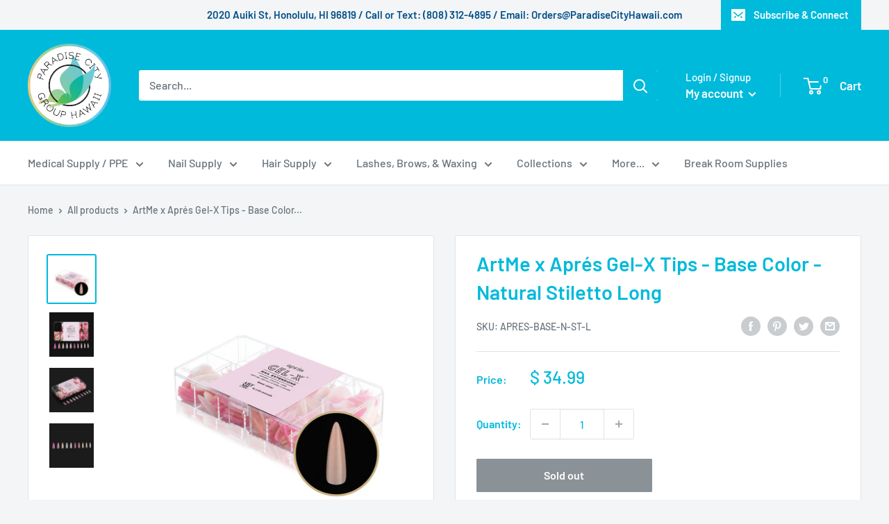

--- FILE ---
content_type: text/html; charset=utf-8
request_url: https://paradisecityhawaii.com/products/artme-x-apres-gel-x-tips-base-color-natural-stiletto-long
body_size: 82145
content:
<!doctype html>

<html class="no-js" lang="en">
  <head>
    <meta charset="utf-8">
    <meta name="viewport" content="width=device-width, initial-scale=1.0, height=device-height, minimum-scale=1.0, maximum-scale=5.0">
    <meta name="theme-color" content="#00badb"><title>ArtMe x Aprés Gel-X Tips - Base Color - Natural Stiletto Long
</title><meta name="description" content="Style: Natural Shape: Stiletto Length: Long   ArtMe x Aprés Gel-X tips are the perfect length and shape for everyday glam. These tips are short length sized and have a rounded shape. The ArtMe x Aprés Gel-X enhancements are included in Aprés’ natural line. This is indicative of their flatter shape that doesn’t have a p"><link rel="canonical" href="https://paradisecityhawaii.com/products/artme-x-apres-gel-x-tips-base-color-natural-stiletto-long"><link rel="shortcut icon" href="//paradisecityhawaii.com/cdn/shop/files/logo_fc196442-eb54-47c4-a1ba-4c969729ba30_96x96.png?v=1614341829" type="image/png"><link rel="preload" as="style" href="//paradisecityhawaii.com/cdn/shop/t/22/assets/theme.css?v=84351851668697112321641962170">
    <link rel="preload" as="script" href="//paradisecityhawaii.com/cdn/shop/t/22/assets/theme.min.js?v=28459452456393319321642698566">
    <link rel="preconnect" href="https://cdn.shopify.com">
    <link rel="preconnect" href="https://fonts.shopifycdn.com">
    <link rel="dns-prefetch" href="https://productreviews.shopifycdn.com">
    <link rel="dns-prefetch" href="https://ajax.googleapis.com">
    <link rel="dns-prefetch" href="https://maps.googleapis.com">
    <link rel="dns-prefetch" href="https://maps.gstatic.com">

    <meta property="og:type" content="product">
  <meta property="og:title" content="ArtMe x Aprés Gel-X Tips - Base Color - Natural Stiletto Long"><meta property="og:image" content="http://paradisecityhawaii.com/cdn/shop/products/ArtMexApresGel-XTips-BaseColor-NaturalStilettoLong.jpg?v=1596096282">
    <meta property="og:image:secure_url" content="https://paradisecityhawaii.com/cdn/shop/products/ArtMexApresGel-XTips-BaseColor-NaturalStilettoLong.jpg?v=1596096282">
    <meta property="og:image:width" content="2048">
    <meta property="og:image:height" content="2048"><meta property="product:price:amount" content="34.99">
  <meta property="product:price:currency" content="USD"><meta property="og:description" content="Style: Natural Shape: Stiletto Length: Long   ArtMe x Aprés Gel-X tips are the perfect length and shape for everyday glam. These tips are short length sized and have a rounded shape. The ArtMe x Aprés Gel-X enhancements are included in Aprés’ natural line. This is indicative of their flatter shape that doesn’t have a p"><meta property="og:url" content="https://paradisecityhawaii.com/products/artme-x-apres-gel-x-tips-base-color-natural-stiletto-long">
<meta property="og:site_name" content="Paradise City Medical &amp; Beauty Supply"><meta name="twitter:card" content="summary"><meta name="twitter:title" content="ArtMe x Aprés Gel-X Tips - Base Color - Natural Stiletto Long">
  <meta name="twitter:description" content="Style: Natural Shape: Stiletto Length: Long   ArtMe x Aprés Gel-X tips are the perfect length and shape for everyday glam. These tips are short length sized and have a rounded shape. The ArtMe x Aprés Gel-X enhancements are included in Aprés’ natural line. This is indicative of their flatter shape that doesn’t have a pronounced C-curve. The tips are formulated with soft-gel so they feel natural and look fantastic. These are best used in combination with Aprés’ Extend Gel to design a look that lasts 4 weeks without chipping or flaking. All Gel-X tips are easy to apply and painless to remove. Their formula allows them to be soaked off just like polish in acetone. All the beauty and glam of acrylic without the damaging side effects.   At A Glance: 500 nail tip pieces Rounded tip Everyday style Soft-gel formula-">
  <meta name="twitter:image" content="https://paradisecityhawaii.com/cdn/shop/products/ArtMexApresGel-XTips-BaseColor-NaturalStilettoLong_600x600_crop_center.jpg?v=1596096282">
    <link rel="preload" href="//paradisecityhawaii.com/cdn/fonts/barlow/barlow_n6.329f582a81f63f125e63c20a5a80ae9477df68e1.woff2" as="font" type="font/woff2" crossorigin>
<link rel="preload" href="//paradisecityhawaii.com/cdn/fonts/barlow/barlow_n5.a193a1990790eba0cc5cca569d23799830e90f07.woff2" as="font" type="font/woff2" crossorigin><link rel="preload" href="//paradisecityhawaii.com/cdn/fonts/barlow/barlow_i6.5a22bd20fb27bad4d7674cc6e666fb9c77d813bb.woff2" as="font" type="font/woff2" crossorigin><link rel="preload" href="//paradisecityhawaii.com/cdn/fonts/barlow/barlow_n7.691d1d11f150e857dcbc1c10ef03d825bc378d81.woff2" as="font" type="font/woff2" crossorigin><link rel="preload" href="//paradisecityhawaii.com/cdn/fonts/barlow/barlow_i5.714d58286997b65cd479af615cfa9bb0a117a573.woff2" as="font" type="font/woff2" crossorigin><link rel="preload" href="//paradisecityhawaii.com/cdn/fonts/barlow/barlow_i7.50e19d6cc2ba5146fa437a5a7443c76d5d730103.woff2" as="font" type="font/woff2" crossorigin><link rel="preload" href="//paradisecityhawaii.com/cdn/fonts/barlow/barlow_n6.329f582a81f63f125e63c20a5a80ae9477df68e1.woff2" as="font" type="font/woff2" crossorigin><style>
  @font-face {
  font-family: Barlow;
  font-weight: 600;
  font-style: normal;
  font-display: fallback;
  src: url("//paradisecityhawaii.com/cdn/fonts/barlow/barlow_n6.329f582a81f63f125e63c20a5a80ae9477df68e1.woff2") format("woff2"),
       url("//paradisecityhawaii.com/cdn/fonts/barlow/barlow_n6.0163402e36247bcb8b02716880d0b39568412e9e.woff") format("woff");
}

  @font-face {
  font-family: Barlow;
  font-weight: 500;
  font-style: normal;
  font-display: fallback;
  src: url("//paradisecityhawaii.com/cdn/fonts/barlow/barlow_n5.a193a1990790eba0cc5cca569d23799830e90f07.woff2") format("woff2"),
       url("//paradisecityhawaii.com/cdn/fonts/barlow/barlow_n5.ae31c82169b1dc0715609b8cc6a610b917808358.woff") format("woff");
}

@font-face {
  font-family: Barlow;
  font-weight: 600;
  font-style: normal;
  font-display: fallback;
  src: url("//paradisecityhawaii.com/cdn/fonts/barlow/barlow_n6.329f582a81f63f125e63c20a5a80ae9477df68e1.woff2") format("woff2"),
       url("//paradisecityhawaii.com/cdn/fonts/barlow/barlow_n6.0163402e36247bcb8b02716880d0b39568412e9e.woff") format("woff");
}

@font-face {
  font-family: Barlow;
  font-weight: 600;
  font-style: italic;
  font-display: fallback;
  src: url("//paradisecityhawaii.com/cdn/fonts/barlow/barlow_i6.5a22bd20fb27bad4d7674cc6e666fb9c77d813bb.woff2") format("woff2"),
       url("//paradisecityhawaii.com/cdn/fonts/barlow/barlow_i6.1c8787fcb59f3add01a87f21b38c7ef797e3b3a1.woff") format("woff");
}


  @font-face {
  font-family: Barlow;
  font-weight: 700;
  font-style: normal;
  font-display: fallback;
  src: url("//paradisecityhawaii.com/cdn/fonts/barlow/barlow_n7.691d1d11f150e857dcbc1c10ef03d825bc378d81.woff2") format("woff2"),
       url("//paradisecityhawaii.com/cdn/fonts/barlow/barlow_n7.4fdbb1cb7da0e2c2f88492243ffa2b4f91924840.woff") format("woff");
}

  @font-face {
  font-family: Barlow;
  font-weight: 500;
  font-style: italic;
  font-display: fallback;
  src: url("//paradisecityhawaii.com/cdn/fonts/barlow/barlow_i5.714d58286997b65cd479af615cfa9bb0a117a573.woff2") format("woff2"),
       url("//paradisecityhawaii.com/cdn/fonts/barlow/barlow_i5.0120f77e6447d3b5df4bbec8ad8c2d029d87fb21.woff") format("woff");
}

  @font-face {
  font-family: Barlow;
  font-weight: 700;
  font-style: italic;
  font-display: fallback;
  src: url("//paradisecityhawaii.com/cdn/fonts/barlow/barlow_i7.50e19d6cc2ba5146fa437a5a7443c76d5d730103.woff2") format("woff2"),
       url("//paradisecityhawaii.com/cdn/fonts/barlow/barlow_i7.47e9f98f1b094d912e6fd631cc3fe93d9f40964f.woff") format("woff");
}


  :root {
    --default-text-font-size : 15px;
    --base-text-font-size    : 16px;
    --heading-font-family    : Barlow, sans-serif;
    --heading-font-weight    : 600;
    --heading-font-style     : normal;
    --text-font-family       : Barlow, sans-serif;
    --text-font-weight       : 500;
    --text-font-style        : normal;
    --text-font-bolder-weight: 600;
    --text-link-decoration   : underline;

    --text-color               : #677279;
    --text-color-rgb           : 103, 114, 121;
    --heading-color            : #00badb;
    --border-color             : #e1e3e4;
    --border-color-rgb         : 225, 227, 228;
    --form-border-color        : #d4d6d8;
    --accent-color             : #00badb;
    --accent-color-rgb         : 0, 186, 219;
    --link-color               : #00badb;
    --link-color-hover         : #00798e;
    --background               : #f3f5f6;
    --secondary-background     : #ffffff;
    --secondary-background-rgb : 255, 255, 255;
    --accent-background        : rgba(0, 186, 219, 0.08);

    --input-background: #ffffff;

    --error-color       : #ff0000;
    --error-background  : rgba(255, 0, 0, 0.07);
    --success-color     : #00aa00;
    --success-background: rgba(0, 170, 0, 0.11);

    --primary-button-background      : #00badb;
    --primary-button-background-rgb  : 0, 186, 219;
    --primary-button-text-color      : #ffffff;
    --secondary-button-background    : #00badb;
    --secondary-button-background-rgb: 0, 186, 219;
    --secondary-button-text-color    : #ffffff;

    --header-background      : #00badb;
    --header-text-color      : #ffffff;
    --header-light-text-color: #ffffff;
    --header-border-color    : rgba(255, 255, 255, 0.3);
    --header-accent-color    : #00badb;

    --flickity-arrow-color: #abb1b4;--product-on-sale-accent           : #ee0000;
    --product-on-sale-accent-rgb       : 238, 0, 0;
    --product-on-sale-color            : #ffffff;
    --product-in-stock-color           : #008a00;
    --product-low-stock-color          : #ee0000;
    --product-sold-out-color           : #8a9297;
    --product-custom-label-1-background: #008a00;
    --product-custom-label-1-color     : #ffffff;
    --product-custom-label-2-background: #00a500;
    --product-custom-label-2-color     : #ffffff;
    --product-review-star-color        : #ffbd00;

    --mobile-container-gutter : 20px;
    --desktop-container-gutter: 40px;
  }
</style>

<script>
  // IE11 does not have support for CSS variables, so we have to polyfill them
  if (!(((window || {}).CSS || {}).supports && window.CSS.supports('(--a: 0)'))) {
    const script = document.createElement('script');
    script.type = 'text/javascript';
    script.src = 'https://cdn.jsdelivr.net/npm/css-vars-ponyfill@2';
    script.onload = function() {
      cssVars({});
    };

    document.getElementsByTagName('head')[0].appendChild(script);
  }
</script>

    <script>window.performance && window.performance.mark && window.performance.mark('shopify.content_for_header.start');</script><meta name="google-site-verification" content="uFo16vs_Ibq08_5kKXKP4CNQkw5P0-k9USTxf5d5pEA">
<meta name="google-site-verification" content="nT_dgxqnYODvCLlXBvfTNm7qYZHwD2QNqMrcDMbgwkA">
<meta id="shopify-digital-wallet" name="shopify-digital-wallet" content="/10416940/digital_wallets/dialog">
<meta name="shopify-checkout-api-token" content="15fa4f887debbdb1101ff2bb7eaf09bf">
<meta id="in-context-paypal-metadata" data-shop-id="10416940" data-venmo-supported="true" data-environment="production" data-locale="en_US" data-paypal-v4="true" data-currency="USD">
<link rel="alternate" type="application/json+oembed" href="https://paradisecityhawaii.com/products/artme-x-apres-gel-x-tips-base-color-natural-stiletto-long.oembed">
<script async="async" src="/checkouts/internal/preloads.js?locale=en-US"></script>
<link rel="preconnect" href="https://shop.app" crossorigin="anonymous">
<script async="async" src="https://shop.app/checkouts/internal/preloads.js?locale=en-US&shop_id=10416940" crossorigin="anonymous"></script>
<script id="apple-pay-shop-capabilities" type="application/json">{"shopId":10416940,"countryCode":"US","currencyCode":"USD","merchantCapabilities":["supports3DS"],"merchantId":"gid:\/\/shopify\/Shop\/10416940","merchantName":"Paradise City Medical \u0026 Beauty Supply","requiredBillingContactFields":["postalAddress","email","phone"],"requiredShippingContactFields":["postalAddress","email","phone"],"shippingType":"shipping","supportedNetworks":["visa","masterCard","amex","discover","elo","jcb"],"total":{"type":"pending","label":"Paradise City Medical \u0026 Beauty Supply","amount":"1.00"},"shopifyPaymentsEnabled":true,"supportsSubscriptions":true}</script>
<script id="shopify-features" type="application/json">{"accessToken":"15fa4f887debbdb1101ff2bb7eaf09bf","betas":["rich-media-storefront-analytics"],"domain":"paradisecityhawaii.com","predictiveSearch":true,"shopId":10416940,"locale":"en"}</script>
<script>var Shopify = Shopify || {};
Shopify.shop = "paradise-city-3.myshopify.com";
Shopify.locale = "en";
Shopify.currency = {"active":"USD","rate":"1.0"};
Shopify.country = "US";
Shopify.theme = {"name":"Warehouse - WholesaleAIO 2.3.6 with Installment...","id":121827917847,"schema_name":"Warehouse","schema_version":"1.12.5","theme_store_id":871,"role":"main"};
Shopify.theme.handle = "null";
Shopify.theme.style = {"id":null,"handle":null};
Shopify.cdnHost = "paradisecityhawaii.com/cdn";
Shopify.routes = Shopify.routes || {};
Shopify.routes.root = "/";</script>
<script type="module">!function(o){(o.Shopify=o.Shopify||{}).modules=!0}(window);</script>
<script>!function(o){function n(){var o=[];function n(){o.push(Array.prototype.slice.apply(arguments))}return n.q=o,n}var t=o.Shopify=o.Shopify||{};t.loadFeatures=n(),t.autoloadFeatures=n()}(window);</script>
<script>
  window.ShopifyPay = window.ShopifyPay || {};
  window.ShopifyPay.apiHost = "shop.app\/pay";
  window.ShopifyPay.redirectState = null;
</script>
<script id="shop-js-analytics" type="application/json">{"pageType":"product"}</script>
<script defer="defer" async type="module" src="//paradisecityhawaii.com/cdn/shopifycloud/shop-js/modules/v2/client.init-shop-cart-sync_BT-GjEfc.en.esm.js"></script>
<script defer="defer" async type="module" src="//paradisecityhawaii.com/cdn/shopifycloud/shop-js/modules/v2/chunk.common_D58fp_Oc.esm.js"></script>
<script defer="defer" async type="module" src="//paradisecityhawaii.com/cdn/shopifycloud/shop-js/modules/v2/chunk.modal_xMitdFEc.esm.js"></script>
<script type="module">
  await import("//paradisecityhawaii.com/cdn/shopifycloud/shop-js/modules/v2/client.init-shop-cart-sync_BT-GjEfc.en.esm.js");
await import("//paradisecityhawaii.com/cdn/shopifycloud/shop-js/modules/v2/chunk.common_D58fp_Oc.esm.js");
await import("//paradisecityhawaii.com/cdn/shopifycloud/shop-js/modules/v2/chunk.modal_xMitdFEc.esm.js");

  window.Shopify.SignInWithShop?.initShopCartSync?.({"fedCMEnabled":true,"windoidEnabled":true});

</script>
<script>
  window.Shopify = window.Shopify || {};
  if (!window.Shopify.featureAssets) window.Shopify.featureAssets = {};
  window.Shopify.featureAssets['shop-js'] = {"shop-cart-sync":["modules/v2/client.shop-cart-sync_DZOKe7Ll.en.esm.js","modules/v2/chunk.common_D58fp_Oc.esm.js","modules/v2/chunk.modal_xMitdFEc.esm.js"],"init-fed-cm":["modules/v2/client.init-fed-cm_B6oLuCjv.en.esm.js","modules/v2/chunk.common_D58fp_Oc.esm.js","modules/v2/chunk.modal_xMitdFEc.esm.js"],"shop-cash-offers":["modules/v2/client.shop-cash-offers_D2sdYoxE.en.esm.js","modules/v2/chunk.common_D58fp_Oc.esm.js","modules/v2/chunk.modal_xMitdFEc.esm.js"],"shop-login-button":["modules/v2/client.shop-login-button_QeVjl5Y3.en.esm.js","modules/v2/chunk.common_D58fp_Oc.esm.js","modules/v2/chunk.modal_xMitdFEc.esm.js"],"pay-button":["modules/v2/client.pay-button_DXTOsIq6.en.esm.js","modules/v2/chunk.common_D58fp_Oc.esm.js","modules/v2/chunk.modal_xMitdFEc.esm.js"],"shop-button":["modules/v2/client.shop-button_DQZHx9pm.en.esm.js","modules/v2/chunk.common_D58fp_Oc.esm.js","modules/v2/chunk.modal_xMitdFEc.esm.js"],"avatar":["modules/v2/client.avatar_BTnouDA3.en.esm.js"],"init-windoid":["modules/v2/client.init-windoid_CR1B-cfM.en.esm.js","modules/v2/chunk.common_D58fp_Oc.esm.js","modules/v2/chunk.modal_xMitdFEc.esm.js"],"init-shop-for-new-customer-accounts":["modules/v2/client.init-shop-for-new-customer-accounts_C_vY_xzh.en.esm.js","modules/v2/client.shop-login-button_QeVjl5Y3.en.esm.js","modules/v2/chunk.common_D58fp_Oc.esm.js","modules/v2/chunk.modal_xMitdFEc.esm.js"],"init-shop-email-lookup-coordinator":["modules/v2/client.init-shop-email-lookup-coordinator_BI7n9ZSv.en.esm.js","modules/v2/chunk.common_D58fp_Oc.esm.js","modules/v2/chunk.modal_xMitdFEc.esm.js"],"init-shop-cart-sync":["modules/v2/client.init-shop-cart-sync_BT-GjEfc.en.esm.js","modules/v2/chunk.common_D58fp_Oc.esm.js","modules/v2/chunk.modal_xMitdFEc.esm.js"],"shop-toast-manager":["modules/v2/client.shop-toast-manager_DiYdP3xc.en.esm.js","modules/v2/chunk.common_D58fp_Oc.esm.js","modules/v2/chunk.modal_xMitdFEc.esm.js"],"init-customer-accounts":["modules/v2/client.init-customer-accounts_D9ZNqS-Q.en.esm.js","modules/v2/client.shop-login-button_QeVjl5Y3.en.esm.js","modules/v2/chunk.common_D58fp_Oc.esm.js","modules/v2/chunk.modal_xMitdFEc.esm.js"],"init-customer-accounts-sign-up":["modules/v2/client.init-customer-accounts-sign-up_iGw4briv.en.esm.js","modules/v2/client.shop-login-button_QeVjl5Y3.en.esm.js","modules/v2/chunk.common_D58fp_Oc.esm.js","modules/v2/chunk.modal_xMitdFEc.esm.js"],"shop-follow-button":["modules/v2/client.shop-follow-button_CqMgW2wH.en.esm.js","modules/v2/chunk.common_D58fp_Oc.esm.js","modules/v2/chunk.modal_xMitdFEc.esm.js"],"checkout-modal":["modules/v2/client.checkout-modal_xHeaAweL.en.esm.js","modules/v2/chunk.common_D58fp_Oc.esm.js","modules/v2/chunk.modal_xMitdFEc.esm.js"],"shop-login":["modules/v2/client.shop-login_D91U-Q7h.en.esm.js","modules/v2/chunk.common_D58fp_Oc.esm.js","modules/v2/chunk.modal_xMitdFEc.esm.js"],"lead-capture":["modules/v2/client.lead-capture_BJmE1dJe.en.esm.js","modules/v2/chunk.common_D58fp_Oc.esm.js","modules/v2/chunk.modal_xMitdFEc.esm.js"],"payment-terms":["modules/v2/client.payment-terms_Ci9AEqFq.en.esm.js","modules/v2/chunk.common_D58fp_Oc.esm.js","modules/v2/chunk.modal_xMitdFEc.esm.js"]};
</script>
<script>(function() {
  var isLoaded = false;
  function asyncLoad() {
    if (isLoaded) return;
    isLoaded = true;
    var urls = ["\/\/www.powr.io\/powr.js?powr-token=paradise-city-3.myshopify.com\u0026external-type=shopify\u0026shop=paradise-city-3.myshopify.com","https:\/\/www.improvedcontactform.com\/icf.js?shop=paradise-city-3.myshopify.com","https:\/\/toastibar-cdn.makeprosimp.com\/v1\/published\/43399\/334784314d2d4def89e9cf1684ecac98\/14822\/app.js?v=1\u0026shop=paradise-city-3.myshopify.com","https:\/\/swymv3pro-01.azureedge.net\/code\/swym-shopify.js?shop=paradise-city-3.myshopify.com","https:\/\/cdn.hextom.com\/js\/freeshippingbar.js?shop=paradise-city-3.myshopify.com"];
    for (var i = 0; i < urls.length; i++) {
      var s = document.createElement('script');
      s.type = 'text/javascript';
      s.async = true;
      s.src = urls[i];
      var x = document.getElementsByTagName('script')[0];
      x.parentNode.insertBefore(s, x);
    }
  };
  if(window.attachEvent) {
    window.attachEvent('onload', asyncLoad);
  } else {
    window.addEventListener('load', asyncLoad, false);
  }
})();</script>
<script id="__st">var __st={"a":10416940,"offset":-36000,"reqid":"e43d2202-4ba5-49be-86c6-f0e478382bd1-1769083465","pageurl":"paradisecityhawaii.com\/products\/artme-x-apres-gel-x-tips-base-color-natural-stiletto-long","u":"41b5891e3bcb","p":"product","rtyp":"product","rid":4504069144599};</script>
<script>window.ShopifyPaypalV4VisibilityTracking = true;</script>
<script id="captcha-bootstrap">!function(){'use strict';const t='contact',e='account',n='new_comment',o=[[t,t],['blogs',n],['comments',n],[t,'customer']],c=[[e,'customer_login'],[e,'guest_login'],[e,'recover_customer_password'],[e,'create_customer']],r=t=>t.map((([t,e])=>`form[action*='/${t}']:not([data-nocaptcha='true']) input[name='form_type'][value='${e}']`)).join(','),a=t=>()=>t?[...document.querySelectorAll(t)].map((t=>t.form)):[];function s(){const t=[...o],e=r(t);return a(e)}const i='password',u='form_key',d=['recaptcha-v3-token','g-recaptcha-response','h-captcha-response',i],f=()=>{try{return window.sessionStorage}catch{return}},m='__shopify_v',_=t=>t.elements[u];function p(t,e,n=!1){try{const o=window.sessionStorage,c=JSON.parse(o.getItem(e)),{data:r}=function(t){const{data:e,action:n}=t;return t[m]||n?{data:e,action:n}:{data:t,action:n}}(c);for(const[e,n]of Object.entries(r))t.elements[e]&&(t.elements[e].value=n);n&&o.removeItem(e)}catch(o){console.error('form repopulation failed',{error:o})}}const l='form_type',E='cptcha';function T(t){t.dataset[E]=!0}const w=window,h=w.document,L='Shopify',v='ce_forms',y='captcha';let A=!1;((t,e)=>{const n=(g='f06e6c50-85a8-45c8-87d0-21a2b65856fe',I='https://cdn.shopify.com/shopifycloud/storefront-forms-hcaptcha/ce_storefront_forms_captcha_hcaptcha.v1.5.2.iife.js',D={infoText:'Protected by hCaptcha',privacyText:'Privacy',termsText:'Terms'},(t,e,n)=>{const o=w[L][v],c=o.bindForm;if(c)return c(t,g,e,D).then(n);var r;o.q.push([[t,g,e,D],n]),r=I,A||(h.body.append(Object.assign(h.createElement('script'),{id:'captcha-provider',async:!0,src:r})),A=!0)});var g,I,D;w[L]=w[L]||{},w[L][v]=w[L][v]||{},w[L][v].q=[],w[L][y]=w[L][y]||{},w[L][y].protect=function(t,e){n(t,void 0,e),T(t)},Object.freeze(w[L][y]),function(t,e,n,w,h,L){const[v,y,A,g]=function(t,e,n){const i=e?o:[],u=t?c:[],d=[...i,...u],f=r(d),m=r(i),_=r(d.filter((([t,e])=>n.includes(e))));return[a(f),a(m),a(_),s()]}(w,h,L),I=t=>{const e=t.target;return e instanceof HTMLFormElement?e:e&&e.form},D=t=>v().includes(t);t.addEventListener('submit',(t=>{const e=I(t);if(!e)return;const n=D(e)&&!e.dataset.hcaptchaBound&&!e.dataset.recaptchaBound,o=_(e),c=g().includes(e)&&(!o||!o.value);(n||c)&&t.preventDefault(),c&&!n&&(function(t){try{if(!f())return;!function(t){const e=f();if(!e)return;const n=_(t);if(!n)return;const o=n.value;o&&e.removeItem(o)}(t);const e=Array.from(Array(32),(()=>Math.random().toString(36)[2])).join('');!function(t,e){_(t)||t.append(Object.assign(document.createElement('input'),{type:'hidden',name:u})),t.elements[u].value=e}(t,e),function(t,e){const n=f();if(!n)return;const o=[...t.querySelectorAll(`input[type='${i}']`)].map((({name:t})=>t)),c=[...d,...o],r={};for(const[a,s]of new FormData(t).entries())c.includes(a)||(r[a]=s);n.setItem(e,JSON.stringify({[m]:1,action:t.action,data:r}))}(t,e)}catch(e){console.error('failed to persist form',e)}}(e),e.submit())}));const S=(t,e)=>{t&&!t.dataset[E]&&(n(t,e.some((e=>e===t))),T(t))};for(const o of['focusin','change'])t.addEventListener(o,(t=>{const e=I(t);D(e)&&S(e,y())}));const B=e.get('form_key'),M=e.get(l),P=B&&M;t.addEventListener('DOMContentLoaded',(()=>{const t=y();if(P)for(const e of t)e.elements[l].value===M&&p(e,B);[...new Set([...A(),...v().filter((t=>'true'===t.dataset.shopifyCaptcha))])].forEach((e=>S(e,t)))}))}(h,new URLSearchParams(w.location.search),n,t,e,['guest_login'])})(!0,!0)}();</script>
<script integrity="sha256-4kQ18oKyAcykRKYeNunJcIwy7WH5gtpwJnB7kiuLZ1E=" data-source-attribution="shopify.loadfeatures" defer="defer" src="//paradisecityhawaii.com/cdn/shopifycloud/storefront/assets/storefront/load_feature-a0a9edcb.js" crossorigin="anonymous"></script>
<script crossorigin="anonymous" defer="defer" src="//paradisecityhawaii.com/cdn/shopifycloud/storefront/assets/shopify_pay/storefront-65b4c6d7.js?v=20250812"></script>
<script data-source-attribution="shopify.dynamic_checkout.dynamic.init">var Shopify=Shopify||{};Shopify.PaymentButton=Shopify.PaymentButton||{isStorefrontPortableWallets:!0,init:function(){window.Shopify.PaymentButton.init=function(){};var t=document.createElement("script");t.src="https://paradisecityhawaii.com/cdn/shopifycloud/portable-wallets/latest/portable-wallets.en.js",t.type="module",document.head.appendChild(t)}};
</script>
<script data-source-attribution="shopify.dynamic_checkout.buyer_consent">
  function portableWalletsHideBuyerConsent(e){var t=document.getElementById("shopify-buyer-consent"),n=document.getElementById("shopify-subscription-policy-button");t&&n&&(t.classList.add("hidden"),t.setAttribute("aria-hidden","true"),n.removeEventListener("click",e))}function portableWalletsShowBuyerConsent(e){var t=document.getElementById("shopify-buyer-consent"),n=document.getElementById("shopify-subscription-policy-button");t&&n&&(t.classList.remove("hidden"),t.removeAttribute("aria-hidden"),n.addEventListener("click",e))}window.Shopify?.PaymentButton&&(window.Shopify.PaymentButton.hideBuyerConsent=portableWalletsHideBuyerConsent,window.Shopify.PaymentButton.showBuyerConsent=portableWalletsShowBuyerConsent);
</script>
<script>
  function portableWalletsCleanup(e){e&&e.src&&console.error("Failed to load portable wallets script "+e.src);var t=document.querySelectorAll("shopify-accelerated-checkout .shopify-payment-button__skeleton, shopify-accelerated-checkout-cart .wallet-cart-button__skeleton"),e=document.getElementById("shopify-buyer-consent");for(let e=0;e<t.length;e++)t[e].remove();e&&e.remove()}function portableWalletsNotLoadedAsModule(e){e instanceof ErrorEvent&&"string"==typeof e.message&&e.message.includes("import.meta")&&"string"==typeof e.filename&&e.filename.includes("portable-wallets")&&(window.removeEventListener("error",portableWalletsNotLoadedAsModule),window.Shopify.PaymentButton.failedToLoad=e,"loading"===document.readyState?document.addEventListener("DOMContentLoaded",window.Shopify.PaymentButton.init):window.Shopify.PaymentButton.init())}window.addEventListener("error",portableWalletsNotLoadedAsModule);
</script>

<script type="module" src="https://paradisecityhawaii.com/cdn/shopifycloud/portable-wallets/latest/portable-wallets.en.js" onError="portableWalletsCleanup(this)" crossorigin="anonymous"></script>
<script nomodule>
  document.addEventListener("DOMContentLoaded", portableWalletsCleanup);
</script>

<link id="shopify-accelerated-checkout-styles" rel="stylesheet" media="screen" href="https://paradisecityhawaii.com/cdn/shopifycloud/portable-wallets/latest/accelerated-checkout-backwards-compat.css" crossorigin="anonymous">
<style id="shopify-accelerated-checkout-cart">
        #shopify-buyer-consent {
  margin-top: 1em;
  display: inline-block;
  width: 100%;
}

#shopify-buyer-consent.hidden {
  display: none;
}

#shopify-subscription-policy-button {
  background: none;
  border: none;
  padding: 0;
  text-decoration: underline;
  font-size: inherit;
  cursor: pointer;
}

#shopify-subscription-policy-button::before {
  box-shadow: none;
}

      </style>

<script>window.performance && window.performance.mark && window.performance.mark('shopify.content_for_header.end');</script>

    <link rel="stylesheet" href="//paradisecityhawaii.com/cdn/shop/t/22/assets/theme.css?v=84351851668697112321641962170">

    
  <script type="application/ld+json">
  {
    "@context": "http://schema.org",
    "@type": "Product",
    "offers": [{
          "@type": "Offer",
          "name": "Default Title",
          "availability":"https://schema.org/OutOfStock",
          "price": 34.99,
          "priceCurrency": "USD",
          "priceValidUntil": "2026-02-01","sku": "APRES-BASE-N-ST-L","url": "/products/artme-x-apres-gel-x-tips-base-color-natural-stiletto-long?variant=31679437307927"
        }
],
    "brand": {
      "name": "Apres"
    },
    "name": "ArtMe x Aprés Gel-X Tips - Base Color - Natural Stiletto Long",
    "description": "Style: Natural\nShape: Stiletto\nLength: Long\n \nArtMe x Aprés Gel-X tips are the perfect length and shape for everyday glam. These tips are short length sized and have a rounded shape. The ArtMe x Aprés Gel-X enhancements are included in Aprés’ natural line. This is indicative of their flatter shape that doesn’t have a pronounced C-curve. The tips are formulated with soft-gel so they feel natural and look fantastic. These are best used in combination with Aprés’ Extend Gel to design a look that lasts 4 weeks without chipping or flaking.\nAll Gel-X tips are easy to apply and painless to remove. Their formula allows them to be soaked off just like polish in acetone. All the beauty and glam of acrylic without the damaging side effects.\n \nAt A Glance:\n\n500 nail tip pieces\n\nRounded tip\n\n\nEveryday style\n\n\nSoft-gel formula- natural feel\n\n\nEasy to apply\n\n\nEasy to remove\n\n\n\n\nUSE ONLY WITH APRÉS EXTEND GEL FOR BEST RESULTS!",
    "category": "Tips",
    "url": "/products/artme-x-apres-gel-x-tips-base-color-natural-stiletto-long",
    "sku": "APRES-BASE-N-ST-L",
    "image": {
      "@type": "ImageObject",
      "url": "https://paradisecityhawaii.com/cdn/shop/products/ArtMexApresGel-XTips-BaseColor-NaturalStilettoLong_1024x.jpg?v=1596096282",
      "image": "https://paradisecityhawaii.com/cdn/shop/products/ArtMexApresGel-XTips-BaseColor-NaturalStilettoLong_1024x.jpg?v=1596096282",
      "name": "ArtMe x Aprés Gel-X Tips - Base Color - Natural Stiletto Long",
      "width": "1024",
      "height": "1024"
    }
  }
  </script>



  <script type="application/ld+json">
  {
    "@context": "http://schema.org",
    "@type": "BreadcrumbList",
  "itemListElement": [{
      "@type": "ListItem",
      "position": 1,
      "name": "Home",
      "item": "https://paradisecityhawaii.com"
    },{
          "@type": "ListItem",
          "position": 2,
          "name": "ArtMe x Aprés Gel-X Tips - Base Color - Natural Stiletto Long",
          "item": "https://paradisecityhawaii.com/products/artme-x-apres-gel-x-tips-base-color-natural-stiletto-long"
        }]
  }
  </script>


    <script>
      // This allows to expose several variables to the global scope, to be used in scripts
      window.theme = {
        pageType: "product",
        cartCount: 0,
        moneyFormat: "\u003cspan class=\"money\"\u003e$ {{amount}}\u003cspan\u003e",
        moneyWithCurrencyFormat: "\u003cspan class=\"money\"\u003e${{amount}} USD\u003c\/span\u003e",
        showDiscount: true,
        discountMode: "saving",
        searchMode: "product",
        cartType: "drawer"
      };

      window.routes = {
        rootUrl: "\/",
        cartUrl: "\/cart",
        cartAddUrl: "\/cart\/add",
        cartChangeUrl: "\/cart\/change",
        searchUrl: "\/search",
        productRecommendationsUrl: "\/recommendations\/products"
      };

      window.languages = {
        productRegularPrice: "Regular price",
        productSalePrice: "Sale price",
        collectionOnSaleLabel: "Save {{savings}}",
        productFormUnavailable: "Unavailable",
        productFormAddToCart: "Add to cart",
        productFormSoldOut: "Sold out",
        shippingEstimatorNoResults: "No shipping could be found for your address.",
        shippingEstimatorOneResult: "There is one shipping rate for your address:",
        shippingEstimatorMultipleResults: "There are {{count}} shipping rates for your address:",
        shippingEstimatorErrors: "There are some errors:"
      };

      window.lazySizesConfig = {
        loadHidden: false,
        hFac: 0.8,
        expFactor: 3,
        customMedia: {
          '--phone': '(max-width: 640px)',
          '--tablet': '(min-width: 641px) and (max-width: 1023px)',
          '--lap': '(min-width: 1024px)'
        }
      };

      document.documentElement.className = document.documentElement.className.replace('no-js', 'js');
    </script><script src="//paradisecityhawaii.com/cdn/shop/t/22/assets/theme.js?v=8788356718360841891759563925" defer></script>
    <script src="//paradisecityhawaii.com/cdn/shop/t/22/assets/custom.js?v=90373254691674712701641962167" defer></script><script>
        (function () {
          window.onpageshow = function() {
            // We force re-freshing the cart content onpageshow, as most browsers will serve a cache copy when hitting the
            // back button, which cause staled data
            document.documentElement.dispatchEvent(new CustomEvent('cart:refresh', {
              bubbles: true,
              detail: {scrollToTop: false}
            }));
          };
        })();
      </script><script>
if(document.documentElement.innerHTML.match(/https:\\\/\\\/mincart-react.molsoftapps.com\\\/js\\\/mincart.js/)){ 
    var mincartSettings = {
        texts : {}
    };

    var newCartItems = {};
    var cartItems = {};


document.addEventListener('DOMContentLoaded', function () {
    mincartSettings.checkoutButtonsText = '[name="checkout"]:not([id^="restrict-shipping"]):not(.wn-net-order-button), [name="chekout"], [name="checkoutButton"]:not([id^="restrict-shipping"]):not(.wn-net-order-button), button[onclick="window.location=\'/checkout\'"]:not([id^="restrict-shipping"]):not(.wn-net-order-button), form[action^=\'/checkout\'] input[value=\'Checkout\']:not([id^="restrict-shipping"]):not(.wn-net-order-button), .blockCheckout:not([id^="restrict-shipping"]):not(.wn-net-order-button), [href^="/checkout"]:not([id^="restrict-shipping"]):not(.wn-net-order-button), [href^="checkout"]:not([id^="restrict-shipping"]):not(.wn-net-order-button), form[action^=\'/checkout\'] input[type=\'submit\']:not([id^="restrict-shipping"]):not(.wn-net-order-button), .ConversionDriverCart--checkout:not([id^="restrict-shipping"]):not(.wn-net-order-button), .checkout-button:not([id^="restrict-shipping"]):not(.wn-net-order-button), form[action^=\'/checkout\'] button[type=\'submit\']:not([id^="restrict-shipping"]):not(.wn-net-order-button), .mincart-state-unlocked:not([id^="restrict-shipping"]):not(.wn-net-order-button), .mincart-state-refresh:not([id^="restrict-shipping"]):not(.wn-net-order-button), .mincart-state-popup:not([id^="restrict-shipping"]):not(.wn-net-order-button), .mincart-state-loading';
    mincartSettings.checkoutButtons = document.querySelectorAll(mincartSettings.checkoutButtonsText);
    mincartSettings.additionalCheckoutText = ".additional-checkout-buttons, .additional-checkout-button, #additional-checkout-buttons, #dynamic-checkout-cart";
    mincartSettings.additionalCheckout = document.querySelectorAll(mincartSettings.additionalCheckoutText);

        for(var i = 0; i < mincartSettings.checkoutButtons.length; i++){
            mincartSettings.checkoutButtons[i].disabled = true;
        }
        for(var i = 0; i < mincartSettings.additionalCheckout.length; i++){
            mincartSettings.additionalCheckout[i].classList.add('mincartDisabled');
        }

        
            mincartSettings.addProductButton = document.querySelectorAll('[name="add"]');

            
        

        (function () {
            var loadScript = function loadScript(url, callback) {

                var script = document.createElement("script");
                script.type = "text/javascript";

                // If the browser is Internet Explorer.
                if (script.readyState) {
                    script.onreadystatechange = function () {
                        if (script.readyState == "loaded" || script.readyState == "complete") {
                            script.onreadystatechange = null;
                            callback();
                        }
                    };
                    // For any other browser.
                } else {
                    script.onload = function () {
                        callback();
                    };
                }

                script.src = url;
                document.getElementsByTagName("head")[0].appendChild(script);
            };

            /* This is my app's JavaScript */
            var myAppJavaScript = function myAppJavaScript($) {
                mincartSettings.checkoutButtons = $(mincartSettings.checkoutButtonsText);
                mincartSettings.additionalCheckout = $(mincartSettings.additionalCheckoutText);

                mincartSettings.checkoutButtons.each(function(){
                    if($(this).is('input')){
                        mincartSettings.texts.checkoutText = $(this).val();
                        return false;
                    }
                    else{
                        mincartSettings.texts.checkoutText = $(this).html();
                    }
                });
                
                if(mincartSettings.checkoutButtons.is('input')){
                    mincartSettings.checkoutButtons.addClass('mincartDisabled');
                    mincartSettings.checkoutButtons.val("Loading");
                }
                else{
                    mincartSettings.checkoutButtons.addClass('mincartDisabled');
                    mincartSettings.checkoutButtons.html("Loading");
                }

                
                    mincartSettings.addProductButton = $('[name="add"]');

                    if(mincartSettings.addProductButton.is('input')){
                        mincartSettings.texts.addProductButton = mincartSettings.addProductButton.val();
                    }
                    else{
                        mincartSettings.texts.addProductButton = mincartSettings.addProductButton.html();
                    }

                    
                
                
                
                mincartSettings.itemsInCart = [];

                mincartSettings.currentProduct = {
                    "product_id": 4504069144599,
                    "Collection": [{"id":173602996247,"handle":"apres-nail","title":"Apres Nail","updated_at":"2026-01-17T02:03:40-10:00","body_html":"","published_at":"2020-09-25T12:10:05-10:00","sort_order":"alpha-asc","template_suffix":"","disjunctive":true,"rules":[{"column":"tag","relation":"equals","condition":"Apres"},{"column":"title","relation":"contains","condition":"Apres"},{"column":"vendor","relation":"equals","condition":"Apres"}],"published_scope":"global"},{"id":173602340887,"handle":"soft-gel-nail-kit","title":"Soft Gel Nail Kit","updated_at":"2026-01-17T02:03:40-10:00","body_html":"","published_at":"2020-09-25T10:21:22-10:00","sort_order":"alpha-asc","template_suffix":"","disjunctive":true,"rules":[{"column":"tag","relation":"equals","condition":"apres"},{"column":"tag","relation":"equals","condition":"Gelly"},{"column":"tag","relation":"equals","condition":"polygel"},{"column":"tag","relation":"equals","condition":"Builder in a bottle"},{"column":"tag","relation":"equals","condition":"sculpting gel"},{"column":"title","relation":"contains","condition":"sculpting gel"},{"column":"title","relation":"contains","condition":"Bio-Swift"},{"column":"title","relation":"contains","condition":"Bio Swift"},{"column":"tag","relation":"equals","condition":"Bio Swift"},{"column":"tag","relation":"equals","condition":"Bio-Swift"}],"published_scope":"global"}],
                    "product_type": "Tips",
                    "Vendor": "Apres",
                    "Tag": ["apres","apres nails","apres tips","ArtMe x Aprés Gel-X Tips","natural","Natural Stiletto Long","spo-default","spo-disabled","Tips"],
                    "variants": [{"id":31679437307927,"title":"Default Title","option1":"Default Title","option2":null,"option3":null,"sku":"APRES-BASE-N-ST-L","requires_shipping":true,"taxable":true,"featured_image":null,"available":false,"name":"ArtMe x Aprés Gel-X Tips - Base Color - Natural Stiletto Long","public_title":null,"options":["Default Title"],"price":3499,"weight":255,"compare_at_price":0,"inventory_quantity":0,"inventory_management":"shopify","inventory_policy":"deny","barcode":"","requires_selling_plan":false,"selling_plan_allocations":[]}],
                    "price": 3499,
                    "min": null,
                    "max": null
                };

                mincartSettings.customer = null;

                $("input[name^=updates]").each(function(){
                    cartItems[$(this).attr('id')] = $(this).val();
                    newCartItems[$(this).attr('id')] = $(this).val();

                    $(this).bind("propertychange change keyup input paste", function(){
                        $("input[name^=updates]").each(function(){
                            newCartItems[$(this).attr('id')] = $(this).val();
                        })
                    })
                });
            };

            if (typeof jQuery === 'undefined' || parseFloat(jQuery.fn.jquery) < 3.0 || !jQuery.ajax) {
                loadScript('//mincart-react.molsoftapps.com/js/jquery.min.js', function () {
                    var jQuery331 = jQuery.noConflict(true);
                    myAppJavaScript(jQuery331);
                });
            } else {
                myAppJavaScript(jQuery);
            }
        })();
    });
}
</script>

<style>
    .mincartDisabled{
        pointer-events: none !important;
    }
</style>


   
    <script src="https://ajax.googleapis.com/ajax/libs/jquery/3.5.1/jquery.min.js"></script>

    <!-- Google Tag Manager -->
      <script>(function(w,d,s,l,i){w[l]=w[l]||[];w[l].push({'gtm.start':
      new Date().getTime(),event:'gtm.js'});var f=d.getElementsByTagName(s)[0],
      j=d.createElement(s),dl=l!='dataLayer'?'&l='+l:'';j.async=true;j.src=
      'https://www.googletagmanager.com/gtm.js?id='+i+dl;f.parentNode.insertBefore(j,f);
      })(window,document,'script','dataLayer','GTM-W3HNBJ8');</script>
    <!-- End Google Tag Manager -->
  <link href="https://monorail-edge.shopifysvc.com" rel="dns-prefetch">
<script>(function(){if ("sendBeacon" in navigator && "performance" in window) {try {var session_token_from_headers = performance.getEntriesByType('navigation')[0].serverTiming.find(x => x.name == '_s').description;} catch {var session_token_from_headers = undefined;}var session_cookie_matches = document.cookie.match(/_shopify_s=([^;]*)/);var session_token_from_cookie = session_cookie_matches && session_cookie_matches.length === 2 ? session_cookie_matches[1] : "";var session_token = session_token_from_headers || session_token_from_cookie || "";function handle_abandonment_event(e) {var entries = performance.getEntries().filter(function(entry) {return /monorail-edge.shopifysvc.com/.test(entry.name);});if (!window.abandonment_tracked && entries.length === 0) {window.abandonment_tracked = true;var currentMs = Date.now();var navigation_start = performance.timing.navigationStart;var payload = {shop_id: 10416940,url: window.location.href,navigation_start,duration: currentMs - navigation_start,session_token,page_type: "product"};window.navigator.sendBeacon("https://monorail-edge.shopifysvc.com/v1/produce", JSON.stringify({schema_id: "online_store_buyer_site_abandonment/1.1",payload: payload,metadata: {event_created_at_ms: currentMs,event_sent_at_ms: currentMs}}));}}window.addEventListener('pagehide', handle_abandonment_event);}}());</script>
<script id="web-pixels-manager-setup">(function e(e,d,r,n,o){if(void 0===o&&(o={}),!Boolean(null===(a=null===(i=window.Shopify)||void 0===i?void 0:i.analytics)||void 0===a?void 0:a.replayQueue)){var i,a;window.Shopify=window.Shopify||{};var t=window.Shopify;t.analytics=t.analytics||{};var s=t.analytics;s.replayQueue=[],s.publish=function(e,d,r){return s.replayQueue.push([e,d,r]),!0};try{self.performance.mark("wpm:start")}catch(e){}var l=function(){var e={modern:/Edge?\/(1{2}[4-9]|1[2-9]\d|[2-9]\d{2}|\d{4,})\.\d+(\.\d+|)|Firefox\/(1{2}[4-9]|1[2-9]\d|[2-9]\d{2}|\d{4,})\.\d+(\.\d+|)|Chrom(ium|e)\/(9{2}|\d{3,})\.\d+(\.\d+|)|(Maci|X1{2}).+ Version\/(15\.\d+|(1[6-9]|[2-9]\d|\d{3,})\.\d+)([,.]\d+|)( \(\w+\)|)( Mobile\/\w+|) Safari\/|Chrome.+OPR\/(9{2}|\d{3,})\.\d+\.\d+|(CPU[ +]OS|iPhone[ +]OS|CPU[ +]iPhone|CPU IPhone OS|CPU iPad OS)[ +]+(15[._]\d+|(1[6-9]|[2-9]\d|\d{3,})[._]\d+)([._]\d+|)|Android:?[ /-](13[3-9]|1[4-9]\d|[2-9]\d{2}|\d{4,})(\.\d+|)(\.\d+|)|Android.+Firefox\/(13[5-9]|1[4-9]\d|[2-9]\d{2}|\d{4,})\.\d+(\.\d+|)|Android.+Chrom(ium|e)\/(13[3-9]|1[4-9]\d|[2-9]\d{2}|\d{4,})\.\d+(\.\d+|)|SamsungBrowser\/([2-9]\d|\d{3,})\.\d+/,legacy:/Edge?\/(1[6-9]|[2-9]\d|\d{3,})\.\d+(\.\d+|)|Firefox\/(5[4-9]|[6-9]\d|\d{3,})\.\d+(\.\d+|)|Chrom(ium|e)\/(5[1-9]|[6-9]\d|\d{3,})\.\d+(\.\d+|)([\d.]+$|.*Safari\/(?![\d.]+ Edge\/[\d.]+$))|(Maci|X1{2}).+ Version\/(10\.\d+|(1[1-9]|[2-9]\d|\d{3,})\.\d+)([,.]\d+|)( \(\w+\)|)( Mobile\/\w+|) Safari\/|Chrome.+OPR\/(3[89]|[4-9]\d|\d{3,})\.\d+\.\d+|(CPU[ +]OS|iPhone[ +]OS|CPU[ +]iPhone|CPU IPhone OS|CPU iPad OS)[ +]+(10[._]\d+|(1[1-9]|[2-9]\d|\d{3,})[._]\d+)([._]\d+|)|Android:?[ /-](13[3-9]|1[4-9]\d|[2-9]\d{2}|\d{4,})(\.\d+|)(\.\d+|)|Mobile Safari.+OPR\/([89]\d|\d{3,})\.\d+\.\d+|Android.+Firefox\/(13[5-9]|1[4-9]\d|[2-9]\d{2}|\d{4,})\.\d+(\.\d+|)|Android.+Chrom(ium|e)\/(13[3-9]|1[4-9]\d|[2-9]\d{2}|\d{4,})\.\d+(\.\d+|)|Android.+(UC? ?Browser|UCWEB|U3)[ /]?(15\.([5-9]|\d{2,})|(1[6-9]|[2-9]\d|\d{3,})\.\d+)\.\d+|SamsungBrowser\/(5\.\d+|([6-9]|\d{2,})\.\d+)|Android.+MQ{2}Browser\/(14(\.(9|\d{2,})|)|(1[5-9]|[2-9]\d|\d{3,})(\.\d+|))(\.\d+|)|K[Aa][Ii]OS\/(3\.\d+|([4-9]|\d{2,})\.\d+)(\.\d+|)/},d=e.modern,r=e.legacy,n=navigator.userAgent;return n.match(d)?"modern":n.match(r)?"legacy":"unknown"}(),u="modern"===l?"modern":"legacy",c=(null!=n?n:{modern:"",legacy:""})[u],f=function(e){return[e.baseUrl,"/wpm","/b",e.hashVersion,"modern"===e.buildTarget?"m":"l",".js"].join("")}({baseUrl:d,hashVersion:r,buildTarget:u}),m=function(e){var d=e.version,r=e.bundleTarget,n=e.surface,o=e.pageUrl,i=e.monorailEndpoint;return{emit:function(e){var a=e.status,t=e.errorMsg,s=(new Date).getTime(),l=JSON.stringify({metadata:{event_sent_at_ms:s},events:[{schema_id:"web_pixels_manager_load/3.1",payload:{version:d,bundle_target:r,page_url:o,status:a,surface:n,error_msg:t},metadata:{event_created_at_ms:s}}]});if(!i)return console&&console.warn&&console.warn("[Web Pixels Manager] No Monorail endpoint provided, skipping logging."),!1;try{return self.navigator.sendBeacon.bind(self.navigator)(i,l)}catch(e){}var u=new XMLHttpRequest;try{return u.open("POST",i,!0),u.setRequestHeader("Content-Type","text/plain"),u.send(l),!0}catch(e){return console&&console.warn&&console.warn("[Web Pixels Manager] Got an unhandled error while logging to Monorail."),!1}}}}({version:r,bundleTarget:l,surface:e.surface,pageUrl:self.location.href,monorailEndpoint:e.monorailEndpoint});try{o.browserTarget=l,function(e){var d=e.src,r=e.async,n=void 0===r||r,o=e.onload,i=e.onerror,a=e.sri,t=e.scriptDataAttributes,s=void 0===t?{}:t,l=document.createElement("script"),u=document.querySelector("head"),c=document.querySelector("body");if(l.async=n,l.src=d,a&&(l.integrity=a,l.crossOrigin="anonymous"),s)for(var f in s)if(Object.prototype.hasOwnProperty.call(s,f))try{l.dataset[f]=s[f]}catch(e){}if(o&&l.addEventListener("load",o),i&&l.addEventListener("error",i),u)u.appendChild(l);else{if(!c)throw new Error("Did not find a head or body element to append the script");c.appendChild(l)}}({src:f,async:!0,onload:function(){if(!function(){var e,d;return Boolean(null===(d=null===(e=window.Shopify)||void 0===e?void 0:e.analytics)||void 0===d?void 0:d.initialized)}()){var d=window.webPixelsManager.init(e)||void 0;if(d){var r=window.Shopify.analytics;r.replayQueue.forEach((function(e){var r=e[0],n=e[1],o=e[2];d.publishCustomEvent(r,n,o)})),r.replayQueue=[],r.publish=d.publishCustomEvent,r.visitor=d.visitor,r.initialized=!0}}},onerror:function(){return m.emit({status:"failed",errorMsg:"".concat(f," has failed to load")})},sri:function(e){var d=/^sha384-[A-Za-z0-9+/=]+$/;return"string"==typeof e&&d.test(e)}(c)?c:"",scriptDataAttributes:o}),m.emit({status:"loading"})}catch(e){m.emit({status:"failed",errorMsg:(null==e?void 0:e.message)||"Unknown error"})}}})({shopId: 10416940,storefrontBaseUrl: "https://paradisecityhawaii.com",extensionsBaseUrl: "https://extensions.shopifycdn.com/cdn/shopifycloud/web-pixels-manager",monorailEndpoint: "https://monorail-edge.shopifysvc.com/unstable/produce_batch",surface: "storefront-renderer",enabledBetaFlags: ["2dca8a86"],webPixelsConfigList: [{"id":"322076695","configuration":"{\"config\":\"{\\\"pixel_id\\\":\\\"G-XN6J3WJD6N\\\",\\\"target_country\\\":\\\"US\\\",\\\"gtag_events\\\":[{\\\"type\\\":\\\"purchase\\\",\\\"action_label\\\":\\\"G-XN6J3WJD6N\\\"},{\\\"type\\\":\\\"page_view\\\",\\\"action_label\\\":\\\"G-XN6J3WJD6N\\\"},{\\\"type\\\":\\\"view_item\\\",\\\"action_label\\\":\\\"G-XN6J3WJD6N\\\"},{\\\"type\\\":\\\"search\\\",\\\"action_label\\\":\\\"G-XN6J3WJD6N\\\"},{\\\"type\\\":\\\"add_to_cart\\\",\\\"action_label\\\":\\\"G-XN6J3WJD6N\\\"},{\\\"type\\\":\\\"begin_checkout\\\",\\\"action_label\\\":\\\"G-XN6J3WJD6N\\\"},{\\\"type\\\":\\\"add_payment_info\\\",\\\"action_label\\\":\\\"G-XN6J3WJD6N\\\"}],\\\"enable_monitoring_mode\\\":false}\"}","eventPayloadVersion":"v1","runtimeContext":"OPEN","scriptVersion":"b2a88bafab3e21179ed38636efcd8a93","type":"APP","apiClientId":1780363,"privacyPurposes":[],"dataSharingAdjustments":{"protectedCustomerApprovalScopes":["read_customer_address","read_customer_email","read_customer_name","read_customer_personal_data","read_customer_phone"]}},{"id":"48726039","configuration":"{\"tagID\":\"2612604442477\"}","eventPayloadVersion":"v1","runtimeContext":"STRICT","scriptVersion":"18031546ee651571ed29edbe71a3550b","type":"APP","apiClientId":3009811,"privacyPurposes":["ANALYTICS","MARKETING","SALE_OF_DATA"],"dataSharingAdjustments":{"protectedCustomerApprovalScopes":["read_customer_address","read_customer_email","read_customer_name","read_customer_personal_data","read_customer_phone"]}},{"id":"43843607","eventPayloadVersion":"v1","runtimeContext":"LAX","scriptVersion":"1","type":"CUSTOM","privacyPurposes":["MARKETING"],"name":"Meta pixel (migrated)"},{"id":"69009431","eventPayloadVersion":"v1","runtimeContext":"LAX","scriptVersion":"1","type":"CUSTOM","privacyPurposes":["ANALYTICS"],"name":"Google Analytics tag (migrated)"},{"id":"shopify-app-pixel","configuration":"{}","eventPayloadVersion":"v1","runtimeContext":"STRICT","scriptVersion":"0450","apiClientId":"shopify-pixel","type":"APP","privacyPurposes":["ANALYTICS","MARKETING"]},{"id":"shopify-custom-pixel","eventPayloadVersion":"v1","runtimeContext":"LAX","scriptVersion":"0450","apiClientId":"shopify-pixel","type":"CUSTOM","privacyPurposes":["ANALYTICS","MARKETING"]}],isMerchantRequest: false,initData: {"shop":{"name":"Paradise City Medical \u0026 Beauty Supply","paymentSettings":{"currencyCode":"USD"},"myshopifyDomain":"paradise-city-3.myshopify.com","countryCode":"US","storefrontUrl":"https:\/\/paradisecityhawaii.com"},"customer":null,"cart":null,"checkout":null,"productVariants":[{"price":{"amount":34.99,"currencyCode":"USD"},"product":{"title":"ArtMe x Aprés Gel-X Tips - Base Color - Natural Stiletto Long","vendor":"Apres","id":"4504069144599","untranslatedTitle":"ArtMe x Aprés Gel-X Tips - Base Color - Natural Stiletto Long","url":"\/products\/artme-x-apres-gel-x-tips-base-color-natural-stiletto-long","type":"Tips"},"id":"31679437307927","image":{"src":"\/\/paradisecityhawaii.com\/cdn\/shop\/products\/ArtMexApresGel-XTips-BaseColor-NaturalStilettoLong.jpg?v=1596096282"},"sku":"APRES-BASE-N-ST-L","title":"Default Title","untranslatedTitle":"Default Title"}],"purchasingCompany":null},},"https://paradisecityhawaii.com/cdn","fcfee988w5aeb613cpc8e4bc33m6693e112",{"modern":"","legacy":""},{"shopId":"10416940","storefrontBaseUrl":"https:\/\/paradisecityhawaii.com","extensionBaseUrl":"https:\/\/extensions.shopifycdn.com\/cdn\/shopifycloud\/web-pixels-manager","surface":"storefront-renderer","enabledBetaFlags":"[\"2dca8a86\"]","isMerchantRequest":"false","hashVersion":"fcfee988w5aeb613cpc8e4bc33m6693e112","publish":"custom","events":"[[\"page_viewed\",{}],[\"product_viewed\",{\"productVariant\":{\"price\":{\"amount\":34.99,\"currencyCode\":\"USD\"},\"product\":{\"title\":\"ArtMe x Aprés Gel-X Tips - Base Color - Natural Stiletto Long\",\"vendor\":\"Apres\",\"id\":\"4504069144599\",\"untranslatedTitle\":\"ArtMe x Aprés Gel-X Tips - Base Color - Natural Stiletto Long\",\"url\":\"\/products\/artme-x-apres-gel-x-tips-base-color-natural-stiletto-long\",\"type\":\"Tips\"},\"id\":\"31679437307927\",\"image\":{\"src\":\"\/\/paradisecityhawaii.com\/cdn\/shop\/products\/ArtMexApresGel-XTips-BaseColor-NaturalStilettoLong.jpg?v=1596096282\"},\"sku\":\"APRES-BASE-N-ST-L\",\"title\":\"Default Title\",\"untranslatedTitle\":\"Default Title\"}}]]"});</script><script>
  window.ShopifyAnalytics = window.ShopifyAnalytics || {};
  window.ShopifyAnalytics.meta = window.ShopifyAnalytics.meta || {};
  window.ShopifyAnalytics.meta.currency = 'USD';
  var meta = {"product":{"id":4504069144599,"gid":"gid:\/\/shopify\/Product\/4504069144599","vendor":"Apres","type":"Tips","handle":"artme-x-apres-gel-x-tips-base-color-natural-stiletto-long","variants":[{"id":31679437307927,"price":3499,"name":"ArtMe x Aprés Gel-X Tips - Base Color - Natural Stiletto Long","public_title":null,"sku":"APRES-BASE-N-ST-L"}],"remote":false},"page":{"pageType":"product","resourceType":"product","resourceId":4504069144599,"requestId":"e43d2202-4ba5-49be-86c6-f0e478382bd1-1769083465"}};
  for (var attr in meta) {
    window.ShopifyAnalytics.meta[attr] = meta[attr];
  }
</script>
<script class="analytics">
  (function () {
    var customDocumentWrite = function(content) {
      var jquery = null;

      if (window.jQuery) {
        jquery = window.jQuery;
      } else if (window.Checkout && window.Checkout.$) {
        jquery = window.Checkout.$;
      }

      if (jquery) {
        jquery('body').append(content);
      }
    };

    var hasLoggedConversion = function(token) {
      if (token) {
        return document.cookie.indexOf('loggedConversion=' + token) !== -1;
      }
      return false;
    }

    var setCookieIfConversion = function(token) {
      if (token) {
        var twoMonthsFromNow = new Date(Date.now());
        twoMonthsFromNow.setMonth(twoMonthsFromNow.getMonth() + 2);

        document.cookie = 'loggedConversion=' + token + '; expires=' + twoMonthsFromNow;
      }
    }

    var trekkie = window.ShopifyAnalytics.lib = window.trekkie = window.trekkie || [];
    if (trekkie.integrations) {
      return;
    }
    trekkie.methods = [
      'identify',
      'page',
      'ready',
      'track',
      'trackForm',
      'trackLink'
    ];
    trekkie.factory = function(method) {
      return function() {
        var args = Array.prototype.slice.call(arguments);
        args.unshift(method);
        trekkie.push(args);
        return trekkie;
      };
    };
    for (var i = 0; i < trekkie.methods.length; i++) {
      var key = trekkie.methods[i];
      trekkie[key] = trekkie.factory(key);
    }
    trekkie.load = function(config) {
      trekkie.config = config || {};
      trekkie.config.initialDocumentCookie = document.cookie;
      var first = document.getElementsByTagName('script')[0];
      var script = document.createElement('script');
      script.type = 'text/javascript';
      script.onerror = function(e) {
        var scriptFallback = document.createElement('script');
        scriptFallback.type = 'text/javascript';
        scriptFallback.onerror = function(error) {
                var Monorail = {
      produce: function produce(monorailDomain, schemaId, payload) {
        var currentMs = new Date().getTime();
        var event = {
          schema_id: schemaId,
          payload: payload,
          metadata: {
            event_created_at_ms: currentMs,
            event_sent_at_ms: currentMs
          }
        };
        return Monorail.sendRequest("https://" + monorailDomain + "/v1/produce", JSON.stringify(event));
      },
      sendRequest: function sendRequest(endpointUrl, payload) {
        // Try the sendBeacon API
        if (window && window.navigator && typeof window.navigator.sendBeacon === 'function' && typeof window.Blob === 'function' && !Monorail.isIos12()) {
          var blobData = new window.Blob([payload], {
            type: 'text/plain'
          });

          if (window.navigator.sendBeacon(endpointUrl, blobData)) {
            return true;
          } // sendBeacon was not successful

        } // XHR beacon

        var xhr = new XMLHttpRequest();

        try {
          xhr.open('POST', endpointUrl);
          xhr.setRequestHeader('Content-Type', 'text/plain');
          xhr.send(payload);
        } catch (e) {
          console.log(e);
        }

        return false;
      },
      isIos12: function isIos12() {
        return window.navigator.userAgent.lastIndexOf('iPhone; CPU iPhone OS 12_') !== -1 || window.navigator.userAgent.lastIndexOf('iPad; CPU OS 12_') !== -1;
      }
    };
    Monorail.produce('monorail-edge.shopifysvc.com',
      'trekkie_storefront_load_errors/1.1',
      {shop_id: 10416940,
      theme_id: 121827917847,
      app_name: "storefront",
      context_url: window.location.href,
      source_url: "//paradisecityhawaii.com/cdn/s/trekkie.storefront.1bbfab421998800ff09850b62e84b8915387986d.min.js"});

        };
        scriptFallback.async = true;
        scriptFallback.src = '//paradisecityhawaii.com/cdn/s/trekkie.storefront.1bbfab421998800ff09850b62e84b8915387986d.min.js';
        first.parentNode.insertBefore(scriptFallback, first);
      };
      script.async = true;
      script.src = '//paradisecityhawaii.com/cdn/s/trekkie.storefront.1bbfab421998800ff09850b62e84b8915387986d.min.js';
      first.parentNode.insertBefore(script, first);
    };
    trekkie.load(
      {"Trekkie":{"appName":"storefront","development":false,"defaultAttributes":{"shopId":10416940,"isMerchantRequest":null,"themeId":121827917847,"themeCityHash":"11846381302215951905","contentLanguage":"en","currency":"USD","eventMetadataId":"afe3d5fe-dade-412f-a524-101608ed50c2"},"isServerSideCookieWritingEnabled":true,"monorailRegion":"shop_domain","enabledBetaFlags":["65f19447"]},"Session Attribution":{},"S2S":{"facebookCapiEnabled":false,"source":"trekkie-storefront-renderer","apiClientId":580111}}
    );

    var loaded = false;
    trekkie.ready(function() {
      if (loaded) return;
      loaded = true;

      window.ShopifyAnalytics.lib = window.trekkie;

      var originalDocumentWrite = document.write;
      document.write = customDocumentWrite;
      try { window.ShopifyAnalytics.merchantGoogleAnalytics.call(this); } catch(error) {};
      document.write = originalDocumentWrite;

      window.ShopifyAnalytics.lib.page(null,{"pageType":"product","resourceType":"product","resourceId":4504069144599,"requestId":"e43d2202-4ba5-49be-86c6-f0e478382bd1-1769083465","shopifyEmitted":true});

      var match = window.location.pathname.match(/checkouts\/(.+)\/(thank_you|post_purchase)/)
      var token = match? match[1]: undefined;
      if (!hasLoggedConversion(token)) {
        setCookieIfConversion(token);
        window.ShopifyAnalytics.lib.track("Viewed Product",{"currency":"USD","variantId":31679437307927,"productId":4504069144599,"productGid":"gid:\/\/shopify\/Product\/4504069144599","name":"ArtMe x Aprés Gel-X Tips - Base Color - Natural Stiletto Long","price":"34.99","sku":"APRES-BASE-N-ST-L","brand":"Apres","variant":null,"category":"Tips","nonInteraction":true,"remote":false},undefined,undefined,{"shopifyEmitted":true});
      window.ShopifyAnalytics.lib.track("monorail:\/\/trekkie_storefront_viewed_product\/1.1",{"currency":"USD","variantId":31679437307927,"productId":4504069144599,"productGid":"gid:\/\/shopify\/Product\/4504069144599","name":"ArtMe x Aprés Gel-X Tips - Base Color - Natural Stiletto Long","price":"34.99","sku":"APRES-BASE-N-ST-L","brand":"Apres","variant":null,"category":"Tips","nonInteraction":true,"remote":false,"referer":"https:\/\/paradisecityhawaii.com\/products\/artme-x-apres-gel-x-tips-base-color-natural-stiletto-long"});
      }
    });


        var eventsListenerScript = document.createElement('script');
        eventsListenerScript.async = true;
        eventsListenerScript.src = "//paradisecityhawaii.com/cdn/shopifycloud/storefront/assets/shop_events_listener-3da45d37.js";
        document.getElementsByTagName('head')[0].appendChild(eventsListenerScript);

})();</script>
  <script>
  if (!window.ga || (window.ga && typeof window.ga !== 'function')) {
    window.ga = function ga() {
      (window.ga.q = window.ga.q || []).push(arguments);
      if (window.Shopify && window.Shopify.analytics && typeof window.Shopify.analytics.publish === 'function') {
        window.Shopify.analytics.publish("ga_stub_called", {}, {sendTo: "google_osp_migration"});
      }
      console.error("Shopify's Google Analytics stub called with:", Array.from(arguments), "\nSee https://help.shopify.com/manual/promoting-marketing/pixels/pixel-migration#google for more information.");
    };
    if (window.Shopify && window.Shopify.analytics && typeof window.Shopify.analytics.publish === 'function') {
      window.Shopify.analytics.publish("ga_stub_initialized", {}, {sendTo: "google_osp_migration"});
    }
  }
</script>
<script
  defer
  src="https://paradisecityhawaii.com/cdn/shopifycloud/perf-kit/shopify-perf-kit-3.0.4.min.js"
  data-application="storefront-renderer"
  data-shop-id="10416940"
  data-render-region="gcp-us-central1"
  data-page-type="product"
  data-theme-instance-id="121827917847"
  data-theme-name="Warehouse"
  data-theme-version="1.12.5"
  data-monorail-region="shop_domain"
  data-resource-timing-sampling-rate="10"
  data-shs="true"
  data-shs-beacon="true"
  data-shs-export-with-fetch="true"
  data-shs-logs-sample-rate="1"
  data-shs-beacon-endpoint="https://paradisecityhawaii.com/api/collect"
></script>
</head>

  <body class="warehouse--v1 features--animate-zoom template-product " data-instant-intensity="viewport">

    <!-- Google Tag Manager (noscript) -->
      <noscript><iframe src="https://www.googletagmanager.com/ns.html?id=GTM-W3HNBJ8"
      height="0" width="0" style="display:none;visibility:hidden"></iframe></noscript>
    <!-- End Google Tag Manager (noscript) -->
    
    <a href="#main" class="visually-hidden skip-to-content">Skip to content</a>
    <span class="loading-bar"></span>

    <div id="shopify-section-announcement-bar" class="shopify-section"><section data-section-id="announcement-bar" data-section-type="announcement-bar" data-section-settings='{
    "showNewsletter": true
  }'><div id="announcement-bar-newsletter" class="announcement-bar__newsletter hidden-phone" aria-hidden="true">
        <div class="container">
          <div class="announcement-bar__close-container">
            <button class="announcement-bar__close" data-action="toggle-newsletter"><svg focusable="false" class="icon icon--close" viewBox="0 0 19 19" role="presentation">
      <path d="M9.1923882 8.39339828l7.7781745-7.7781746 1.4142136 1.41421357-7.7781746 7.77817459 7.7781746 7.77817456L16.9705627 19l-7.7781745-7.7781746L1.41421356 19 0 17.5857864l7.7781746-7.77817456L0 2.02943725 1.41421356.61522369 9.1923882 8.39339828z" fill="currentColor" fill-rule="evenodd"></path>
    </svg></button>
          </div>
        </div>

        <div class="container container--extra-narrow">
          <div class="announcement-bar__newsletter-inner"><h2 class="heading h1">Let&#39;s keep in touch!</h2><div class="rte">
                <p>Subscribe to our weekly newsletter and receive exclusive offers on products you love!</p>
              </div><div class="newsletter"><form method="post" action="/contact#newsletter-announcement-bar" id="newsletter-announcement-bar" accept-charset="UTF-8" class="form newsletter__form"><input type="hidden" name="form_type" value="customer" /><input type="hidden" name="utf8" value="✓" /><input type="hidden" name="contact[tags]" value="newsletter">
                  <input type="hidden" name="contact[context]" value="announcement-bar">

                  <div class="form__input-row">
                    <div class="form__input-wrapper form__input-wrapper--labelled">
                      <input type="email" id="announcement[contact][email]" name="contact[email]" class="form__field form__field--text" autofocus required>
                      <label for="announcement[contact][email]" class="form__floating-label">Your email</label>
                    </div>

                    <button type="submit" class="form__submit button button--primary">Subscribe</button>
                  </div></form></div>
          </div>
        </div>
      </div><div class="announcement-bar">
      <div class="container">
        <div class="announcement-bar__inner"><p class="announcement-bar__content announcement-bar__content--center">2020 Auiki St, Honolulu, HI 96819 / Call or Text: (808) 312-4895 / Email: Orders@ParadiseCityHawaii.com</p><button type="button" class="announcement-bar__button hidden-phone" data-action="toggle-newsletter" aria-expanded="false" aria-controls="announcement-bar-newsletter"><svg focusable="false" class="icon icon--newsletter" viewBox="0 0 20 17" role="presentation">
      <path d="M19.1666667 0H.83333333C.37333333 0 0 .37995 0 .85v15.3c0 .47005.37333333.85.83333333.85H19.1666667c.46 0 .8333333-.37995.8333333-.85V.85c0-.47005-.3733333-.85-.8333333-.85zM7.20975004 10.8719018L5.3023283 12.7794369c-.14877889.1487878-.34409888.2235631-.53941886.2235631-.19531999 0-.39063998-.0747753-.53941887-.2235631-.29832076-.2983385-.29832076-.7805633 0-1.0789018L6.1309123 9.793l1.07883774 1.0789018zm8.56950946 1.9075351c-.1487789.1487878-.3440989.2235631-.5394189.2235631-.19532 0-.39064-.0747753-.5394189-.2235631L12.793 10.8719018 13.8718377 9.793l1.9074218 1.9075351c.2983207.2983385.2983207.7805633 0 1.0789018zm.9639048-7.45186267l-6.1248086 5.44429317c-.1706197.1516625-.3946127.2278826-.6186057.2278826-.223993 0-.447986-.0762201-.61860567-.2278826l-6.1248086-5.44429317c-.34211431-.30410267-.34211431-.79564457 0-1.09974723.34211431-.30410267.89509703-.30410267 1.23721134 0L9.99975 9.1222466l5.5062029-4.8944196c.3421143-.30410267.8950971-.30410267 1.2372114 0 .3421143.30410266.3421143.79564456 0 1.09974723z" fill="currentColor"></path>
    </svg>Subscribe &amp; Connect</button></div>
      </div>
    </div>
  </section>

  <style>
    .announcement-bar {
      background: rgba(0,0,0,0);
      color: #004f8a;
    }
  </style>

  <script>document.documentElement.style.setProperty('--announcement-bar-button-width', document.querySelector('.announcement-bar__button').clientWidth + 'px');document.documentElement.style.setProperty('--announcement-bar-height', document.getElementById('shopify-section-announcement-bar').clientHeight + 'px');
  </script></div>
<div id="shopify-section-popups" class="shopify-section"><div data-section-id="popups" data-section-type="popups"></div>

</div>
<div id="shopify-section-header" class="shopify-section shopify-section__header"><section data-section-id="header" data-section-type="header" data-section-settings='{
  "navigationLayout": "inline",
  "desktopOpenTrigger": "hover",
  "useStickyHeader": true
}'>
  <header class="header header--inline " role="banner">
    <div class="container">
      <div class="header__inner"><nav class="header__mobile-nav hidden-lap-and-up">
            <button class="header__mobile-nav-toggle icon-state touch-area" data-action="toggle-menu" aria-expanded="false" aria-haspopup="true" aria-controls="mobile-menu" aria-label="Open menu">
              <span class="icon-state__primary"><svg focusable="false" class="icon icon--hamburger-mobile" viewBox="0 0 20 16" role="presentation">
      <path d="M0 14h20v2H0v-2zM0 0h20v2H0V0zm0 7h20v2H0V7z" fill="currentColor" fill-rule="evenodd"></path>
    </svg></span>
              <span class="icon-state__secondary"><svg focusable="false" class="icon icon--close" viewBox="0 0 19 19" role="presentation">
      <path d="M9.1923882 8.39339828l7.7781745-7.7781746 1.4142136 1.41421357-7.7781746 7.77817459 7.7781746 7.77817456L16.9705627 19l-7.7781745-7.7781746L1.41421356 19 0 17.5857864l7.7781746-7.77817456L0 2.02943725 1.41421356.61522369 9.1923882 8.39339828z" fill="currentColor" fill-rule="evenodd"></path>
    </svg></span>
            </button><div id="mobile-menu" class="mobile-menu" aria-hidden="true"><svg focusable="false" class="icon icon--nav-triangle-borderless" viewBox="0 0 20 9" role="presentation">
      <path d="M.47108938 9c.2694725-.26871321.57077721-.56867841.90388257-.89986354C3.12384116 6.36134886 5.74788116 3.76338565 9.2467995.30653888c.4145057-.4095171 1.0844277-.40860098 1.4977971.00205122L19.4935156 9H.47108938z" fill="#ffffff"></path>
    </svg><div class="mobile-menu__inner">
    <div class="mobile-menu__panel">
      <div class="mobile-menu__section">
        <ul class="mobile-menu__nav" data-type="menu" role="list"><li class="mobile-menu__nav-item"><button class="mobile-menu__nav-link" data-type="menuitem" aria-haspopup="true" aria-expanded="false" aria-controls="mobile-panel-0" data-action="open-panel">Medical Supply / PPE<svg focusable="false" class="icon icon--arrow-right" viewBox="0 0 8 12" role="presentation">
      <path stroke="currentColor" stroke-width="2" d="M2 2l4 4-4 4" fill="none" stroke-linecap="square"></path>
    </svg></button></li><li class="mobile-menu__nav-item"><button class="mobile-menu__nav-link" data-type="menuitem" aria-haspopup="true" aria-expanded="false" aria-controls="mobile-panel-1" data-action="open-panel">Nail Supply<svg focusable="false" class="icon icon--arrow-right" viewBox="0 0 8 12" role="presentation">
      <path stroke="currentColor" stroke-width="2" d="M2 2l4 4-4 4" fill="none" stroke-linecap="square"></path>
    </svg></button></li><li class="mobile-menu__nav-item"><button class="mobile-menu__nav-link" data-type="menuitem" aria-haspopup="true" aria-expanded="false" aria-controls="mobile-panel-2" data-action="open-panel">Hair Supply<svg focusable="false" class="icon icon--arrow-right" viewBox="0 0 8 12" role="presentation">
      <path stroke="currentColor" stroke-width="2" d="M2 2l4 4-4 4" fill="none" stroke-linecap="square"></path>
    </svg></button></li><li class="mobile-menu__nav-item"><button class="mobile-menu__nav-link" data-type="menuitem" aria-haspopup="true" aria-expanded="false" aria-controls="mobile-panel-3" data-action="open-panel">Lashes, Brows, & Waxing<svg focusable="false" class="icon icon--arrow-right" viewBox="0 0 8 12" role="presentation">
      <path stroke="currentColor" stroke-width="2" d="M2 2l4 4-4 4" fill="none" stroke-linecap="square"></path>
    </svg></button></li><li class="mobile-menu__nav-item"><button class="mobile-menu__nav-link" data-type="menuitem" aria-haspopup="true" aria-expanded="false" aria-controls="mobile-panel-4" data-action="open-panel">Collections<svg focusable="false" class="icon icon--arrow-right" viewBox="0 0 8 12" role="presentation">
      <path stroke="currentColor" stroke-width="2" d="M2 2l4 4-4 4" fill="none" stroke-linecap="square"></path>
    </svg></button></li><li class="mobile-menu__nav-item"><button class="mobile-menu__nav-link" data-type="menuitem" aria-haspopup="true" aria-expanded="false" aria-controls="mobile-panel-5" data-action="open-panel">More...<svg focusable="false" class="icon icon--arrow-right" viewBox="0 0 8 12" role="presentation">
      <path stroke="currentColor" stroke-width="2" d="M2 2l4 4-4 4" fill="none" stroke-linecap="square"></path>
    </svg></button></li><li class="mobile-menu__nav-item"><a href="/collections/break-room-supplies" class="mobile-menu__nav-link" data-type="menuitem">Break Room Supplies</a></li></ul>
      </div><div class="mobile-menu__section mobile-menu__section--loose">
          <p class="mobile-menu__section-title heading h5">Need help?</p><div class="mobile-menu__help-wrapper"><svg focusable="false" class="icon icon--bi-phone" viewBox="0 0 24 24" role="presentation">
      <g stroke-width="2" fill="none" fill-rule="evenodd" stroke-linecap="square">
        <path d="M17 15l-3 3-8-8 3-3-5-5-3 3c0 9.941 8.059 18 18 18l3-3-5-5z" stroke="#00badb"></path>
        <path d="M14 1c4.971 0 9 4.029 9 9m-9-5c2.761 0 5 2.239 5 5" stroke="#00badb"></path>
      </g>
    </svg><span>Call or text us (808) 312-4895</span>
            </div><div class="mobile-menu__help-wrapper"><svg focusable="false" class="icon icon--bi-email" viewBox="0 0 22 22" role="presentation">
      <g fill="none" fill-rule="evenodd">
        <path stroke="#00badb" d="M.916667 10.08333367l3.66666667-2.65833334v4.65849997zm20.1666667 0L17.416667 7.42500033v4.65849997z"></path>
        <path stroke="#00badb" stroke-width="2" d="M4.58333367 7.42500033L.916667 10.08333367V21.0833337h20.1666667V10.08333367L17.416667 7.42500033"></path>
        <path stroke="#00badb" stroke-width="2" d="M4.58333367 12.1000003V.916667H17.416667v11.1833333m-16.5-2.01666663L21.0833337 21.0833337m0-11.00000003L11.0000003 15.5833337"></path>
        <path d="M8.25000033 5.50000033h5.49999997M8.25000033 9.166667h5.49999997" stroke="#00badb" stroke-width="2" stroke-linecap="square"></path>
      </g>
    </svg><a href="mailto:info@pcbeauty808.com">info@pcbeauty808.com</a>
            </div></div><div class="mobile-menu__section mobile-menu__section--loose">
          <p class="mobile-menu__section-title heading h5">Follow Us</p><ul class="social-media__item-list social-media__item-list--stack list--unstyled" role="list">
    <li class="social-media__item social-media__item--facebook">
      <a href="https://www.facebook.com/pcbeauty808" target="_blank" rel="noopener" aria-label="Follow us on Facebook"><svg focusable="false" class="icon icon--facebook" viewBox="0 0 30 30">
      <path d="M15 30C6.71572875 30 0 23.2842712 0 15 0 6.71572875 6.71572875 0 15 0c8.2842712 0 15 6.71572875 15 15 0 8.2842712-6.7157288 15-15 15zm3.2142857-17.1429611h-2.1428678v-2.1425646c0-.5852979.8203285-1.07160109 1.0714928-1.07160109h1.071375v-2.1428925h-2.1428678c-2.3564786 0-3.2142536 1.98610393-3.2142536 3.21449359v2.1425646h-1.0714822l.0032143 2.1528011 1.0682679-.0099086v7.499969h3.2142536v-7.499969h2.1428678v-2.1428925z" fill="currentColor" fill-rule="evenodd"></path>
    </svg>Facebook</a>
    </li>

    
<li class="social-media__item social-media__item--instagram">
      <a href="https://www.instagram.com/pcmedical_beautysupply" target="_blank" rel="noopener" aria-label="Follow us on Instagram"><svg focusable="false" class="icon icon--instagram" role="presentation" viewBox="0 0 30 30">
      <path d="M15 30C6.71572875 30 0 23.2842712 0 15 0 6.71572875 6.71572875 0 15 0c8.2842712 0 15 6.71572875 15 15 0 8.2842712-6.7157288 15-15 15zm.0000159-23.03571429c-2.1823849 0-2.4560363.00925037-3.3131306.0483571-.8553081.03901103-1.4394529.17486384-1.9505835.37352345-.52841925.20532625-.9765517.48009406-1.42331254.926823-.44672894.44676084-.72149675.89489329-.926823 1.42331254-.19865961.5111306-.33451242 1.0952754-.37352345 1.9505835-.03910673.8570943-.0483571 1.1307457-.0483571 3.3131306 0 2.1823531.00925037 2.4560045.0483571 3.3130988.03901103.8553081.17486384 1.4394529.37352345 1.9505835.20532625.5284193.48009406.9765517.926823 1.4233125.44676084.446729.89489329.7214968 1.42331254.9268549.5111306.1986278 1.0952754.3344806 1.9505835.3734916.8570943.0391067 1.1307457.0483571 3.3131306.0483571 2.1823531 0 2.4560045-.0092504 3.3130988-.0483571.8553081-.039011 1.4394529-.1748638 1.9505835-.3734916.5284193-.2053581.9765517-.4801259 1.4233125-.9268549.446729-.4467608.7214968-.8948932.9268549-1.4233125.1986278-.5111306.3344806-1.0952754.3734916-1.9505835.0391067-.8570943.0483571-1.1307457.0483571-3.3130988 0-2.1823849-.0092504-2.4560363-.0483571-3.3131306-.039011-.8553081-.1748638-1.4394529-.3734916-1.9505835-.2053581-.52841925-.4801259-.9765517-.9268549-1.42331254-.4467608-.44672894-.8948932-.72149675-1.4233125-.926823-.5111306-.19865961-1.0952754-.33451242-1.9505835-.37352345-.8570943-.03910673-1.1307457-.0483571-3.3130988-.0483571zm0 1.44787387c2.1456068 0 2.3997686.00819774 3.2471022.04685789.7834742.03572556 1.2089592.1666342 1.4921162.27668167.3750864.14577303.6427729.31990322.9239522.60111439.2812111.28117926.4553413.54886575.6011144.92395217.1100474.283157.2409561.708642.2766816 1.4921162.0386602.8473336.0468579 1.1014954.0468579 3.247134 0 2.1456068-.0081977 2.3997686-.0468579 3.2471022-.0357255.7834742-.1666342 1.2089592-.2766816 1.4921162-.1457731.3750864-.3199033.6427729-.6011144.9239522-.2811793.2812111-.5488658.4553413-.9239522.6011144-.283157.1100474-.708642.2409561-1.4921162.2766816-.847206.0386602-1.1013359.0468579-3.2471022.0468579-2.1457981 0-2.3998961-.0081977-3.247134-.0468579-.7834742-.0357255-1.2089592-.1666342-1.4921162-.2766816-.37508642-.1457731-.64277291-.3199033-.92395217-.6011144-.28117927-.2811793-.45534136-.5488658-.60111439-.9239522-.11004747-.283157-.24095611-.708642-.27668167-1.4921162-.03866015-.8473336-.04685789-1.1014954-.04685789-3.2471022 0-2.1456386.00819774-2.3998004.04685789-3.247134.03572556-.7834742.1666342-1.2089592.27668167-1.4921162.14577303-.37508642.31990322-.64277291.60111439-.92395217.28117926-.28121117.54886575-.45534136.92395217-.60111439.283157-.11004747.708642-.24095611 1.4921162-.27668167.8473336-.03866015 1.1014954-.04685789 3.247134-.04685789zm0 9.26641182c-1.479357 0-2.6785873-1.1992303-2.6785873-2.6785555 0-1.479357 1.1992303-2.6785873 2.6785873-2.6785873 1.4793252 0 2.6785555 1.1992303 2.6785555 2.6785873 0 1.4793252-1.1992303 2.6785555-2.6785555 2.6785555zm0-6.8050167c-2.2790034 0-4.1264612 1.8474578-4.1264612 4.1264612 0 2.2789716 1.8474578 4.1264294 4.1264612 4.1264294 2.2789716 0 4.1264294-1.8474578 4.1264294-4.1264294 0-2.2790034-1.8474578-4.1264612-4.1264294-4.1264612zm5.2537621-.1630297c0-.532566-.431737-.96430298-.964303-.96430298-.532534 0-.964271.43173698-.964271.96430298 0 .5325659.431737.964271.964271.964271.532566 0 .964303-.4317051.964303-.964271z" fill="currentColor" fill-rule="evenodd"></path>
    </svg>Instagram</a>
    </li>

    

  </ul></div></div><div id="mobile-panel-0" class="mobile-menu__panel is-nested">
          <div class="mobile-menu__section is-sticky">
            <button class="mobile-menu__back-button" data-action="close-panel"><svg focusable="false" class="icon icon--arrow-left" viewBox="0 0 8 12" role="presentation">
      <path stroke="currentColor" stroke-width="2" d="M6 10L2 6l4-4" fill="none" stroke-linecap="square"></path>
    </svg> Back</button>
          </div>

          <div class="mobile-menu__section"><ul class="mobile-menu__nav" data-type="menu" role="list">
                <li class="mobile-menu__nav-item">
                  <a href="/collections/medical-supply" class="mobile-menu__nav-link text--strong">Medical Supply / PPE</a>
                </li><li class="mobile-menu__nav-item"><a href="/collections/clean-sanitize" class="mobile-menu__nav-link" data-type="menuitem">Clean & Sanitize</a></li><li class="mobile-menu__nav-item"><a href="/collections/disinfectant" class="mobile-menu__nav-link" data-type="menuitem">Disinfectant</a></li><li class="mobile-menu__nav-item"><a href="/collections/dispensers" class="mobile-menu__nav-link" data-type="menuitem">Dispensers</a></li><li class="mobile-menu__nav-item"><a href="/collections/face-masks" class="mobile-menu__nav-link" data-type="menuitem">Face Masks</a></li><li class="mobile-menu__nav-item"><a href="/collections/face-shields-barriers" class="mobile-menu__nav-link" data-type="menuitem">Face Shields & Barriers</a></li><li class="mobile-menu__nav-item"><a href="/collections/gowns" class="mobile-menu__nav-link" data-type="menuitem">Gowns</a></li><li class="mobile-menu__nav-item"><button class="mobile-menu__nav-link" data-type="menuitem" aria-haspopup="true" aria-expanded="false" aria-controls="mobile-panel-0-6" data-action="open-panel">Hand Sanitizer<svg focusable="false" class="icon icon--arrow-right" viewBox="0 0 8 12" role="presentation">
      <path stroke="currentColor" stroke-width="2" d="M2 2l4 4-4 4" fill="none" stroke-linecap="square"></path>
    </svg></button></li><li class="mobile-menu__nav-item"><button class="mobile-menu__nav-link" data-type="menuitem" aria-haspopup="true" aria-expanded="false" aria-controls="mobile-panel-0-7" data-action="open-panel">Gloves<svg focusable="false" class="icon icon--arrow-right" viewBox="0 0 8 12" role="presentation">
      <path stroke="currentColor" stroke-width="2" d="M2 2l4 4-4 4" fill="none" stroke-linecap="square"></path>
    </svg></button></li><li class="mobile-menu__nav-item"><a href="/collections/alcohol-isopropyl" class="mobile-menu__nav-link" data-type="menuitem">Isopropyl Alcohol</a></li><li class="mobile-menu__nav-item"><a href="/collections/ppe-personal-protective-equipment" class="mobile-menu__nav-link" data-type="menuitem">PPE (Personal Protective Equipment)</a></li><li class="mobile-menu__nav-item"><a href="/collections/test-kits" class="mobile-menu__nav-link" data-type="menuitem">Test Kits</a></li><li class="mobile-menu__nav-item"><a href="/collections/thermometer" class="mobile-menu__nav-link" data-type="menuitem">Thermometers</a></li><li class="mobile-menu__nav-item"><a href="/collections/ultraviolet-disinfection-uv-uvc" class="mobile-menu__nav-link" data-type="menuitem">Ultraviolet Disinfection (UV - UVC)</a></li></ul></div>
        </div><div id="mobile-panel-1" class="mobile-menu__panel is-nested">
          <div class="mobile-menu__section is-sticky">
            <button class="mobile-menu__back-button" data-action="close-panel"><svg focusable="false" class="icon icon--arrow-left" viewBox="0 0 8 12" role="presentation">
      <path stroke="currentColor" stroke-width="2" d="M6 10L2 6l4-4" fill="none" stroke-linecap="square"></path>
    </svg> Back</button>
          </div>

          <div class="mobile-menu__section"><ul class="mobile-menu__nav" data-type="menu" role="list">
                <li class="mobile-menu__nav-item">
                  <a href="#" class="mobile-menu__nav-link text--strong">Nail Supply</a>
                </li><li class="mobile-menu__nav-item"><button class="mobile-menu__nav-link" data-type="menuitem" aria-haspopup="true" aria-expanded="false" aria-controls="mobile-panel-1-0" data-action="open-panel">Manicure / Pedicure<svg focusable="false" class="icon icon--arrow-right" viewBox="0 0 8 12" role="presentation">
      <path stroke="currentColor" stroke-width="2" d="M2 2l4 4-4 4" fill="none" stroke-linecap="square"></path>
    </svg></button></li><li class="mobile-menu__nav-item"><button class="mobile-menu__nav-link" data-type="menuitem" aria-haspopup="true" aria-expanded="false" aria-controls="mobile-panel-1-1" data-action="open-panel">Acrylic Powders<svg focusable="false" class="icon icon--arrow-right" viewBox="0 0 8 12" role="presentation">
      <path stroke="currentColor" stroke-width="2" d="M2 2l4 4-4 4" fill="none" stroke-linecap="square"></path>
    </svg></button></li><li class="mobile-menu__nav-item"><button class="mobile-menu__nav-link" data-type="menuitem" aria-haspopup="true" aria-expanded="false" aria-controls="mobile-panel-1-2" data-action="open-panel">Dip Powders<svg focusable="false" class="icon icon--arrow-right" viewBox="0 0 8 12" role="presentation">
      <path stroke="currentColor" stroke-width="2" d="M2 2l4 4-4 4" fill="none" stroke-linecap="square"></path>
    </svg></button></li><li class="mobile-menu__nav-item"><button class="mobile-menu__nav-link" data-type="menuitem" aria-haspopup="true" aria-expanded="false" aria-controls="mobile-panel-1-3" data-action="open-panel">Soft Gel Nail Kit<svg focusable="false" class="icon icon--arrow-right" viewBox="0 0 8 12" role="presentation">
      <path stroke="currentColor" stroke-width="2" d="M2 2l4 4-4 4" fill="none" stroke-linecap="square"></path>
    </svg></button></li><li class="mobile-menu__nav-item"><button class="mobile-menu__nav-link" data-type="menuitem" aria-haspopup="true" aria-expanded="false" aria-controls="mobile-panel-1-4" data-action="open-panel">Gel Polish<svg focusable="false" class="icon icon--arrow-right" viewBox="0 0 8 12" role="presentation">
      <path stroke="currentColor" stroke-width="2" d="M2 2l4 4-4 4" fill="none" stroke-linecap="square"></path>
    </svg></button></li><li class="mobile-menu__nav-item"><button class="mobile-menu__nav-link" data-type="menuitem" aria-haspopup="true" aria-expanded="false" aria-controls="mobile-panel-1-5" data-action="open-panel">Nail Polish<svg focusable="false" class="icon icon--arrow-right" viewBox="0 0 8 12" role="presentation">
      <path stroke="currentColor" stroke-width="2" d="M2 2l4 4-4 4" fill="none" stroke-linecap="square"></path>
    </svg></button></li><li class="mobile-menu__nav-item"><button class="mobile-menu__nav-link" data-type="menuitem" aria-haspopup="true" aria-expanded="false" aria-controls="mobile-panel-1-6" data-action="open-panel">Matching Gel & Nail Polish<svg focusable="false" class="icon icon--arrow-right" viewBox="0 0 8 12" role="presentation">
      <path stroke="currentColor" stroke-width="2" d="M2 2l4 4-4 4" fill="none" stroke-linecap="square"></path>
    </svg></button></li><li class="mobile-menu__nav-item"><button class="mobile-menu__nav-link" data-type="menuitem" aria-haspopup="true" aria-expanded="false" aria-controls="mobile-panel-1-7" data-action="open-panel">Nail Art<svg focusable="false" class="icon icon--arrow-right" viewBox="0 0 8 12" role="presentation">
      <path stroke="currentColor" stroke-width="2" d="M2 2l4 4-4 4" fill="none" stroke-linecap="square"></path>
    </svg></button></li><li class="mobile-menu__nav-item"><a href="/collections/tools-implements-etc" class="mobile-menu__nav-link" data-type="menuitem">Tools, Implements, & Etc.</a></li></ul></div>
        </div><div id="mobile-panel-2" class="mobile-menu__panel is-nested">
          <div class="mobile-menu__section is-sticky">
            <button class="mobile-menu__back-button" data-action="close-panel"><svg focusable="false" class="icon icon--arrow-left" viewBox="0 0 8 12" role="presentation">
      <path stroke="currentColor" stroke-width="2" d="M6 10L2 6l4-4" fill="none" stroke-linecap="square"></path>
    </svg> Back</button>
          </div>

          <div class="mobile-menu__section"><ul class="mobile-menu__nav" data-type="menu" role="list">
                <li class="mobile-menu__nav-item">
                  <a href="#" class="mobile-menu__nav-link text--strong">Hair Supply</a>
                </li><li class="mobile-menu__nav-item"><a href="/collections/andis" class="mobile-menu__nav-link" data-type="menuitem">Andis</a></li><li class="mobile-menu__nav-item"><a href="/collections/babyliss" class="mobile-menu__nav-link" data-type="menuitem">Babyliss</a></li><li class="mobile-menu__nav-item"><a href="/collections/king-research-barbicide" class="mobile-menu__nav-link" data-type="menuitem">Barbicide (King Research)</a></li><li class="mobile-menu__nav-item"><a href="/collections/crazy-color" class="mobile-menu__nav-link" data-type="menuitem">Crazy Color</a></li><li class="mobile-menu__nav-item"><a href="/collections/the-cricket-company" class="mobile-menu__nav-link" data-type="menuitem">The Cricket Company</a></li><li class="mobile-menu__nav-item"><a href="/collections/graham-beauty" class="mobile-menu__nav-link" data-type="menuitem">Graham Beauty</a></li><li class="mobile-menu__nav-item"><a href="/collections/lucas-international-beauty" class="mobile-menu__nav-link" data-type="menuitem">Lucas International Beauty (Styletek)</a></li><li class="mobile-menu__nav-item"><a href="/collections/personna" class="mobile-menu__nav-link" data-type="menuitem">Personna</a></li><li class="mobile-menu__nav-item"><a href="/collections/wahl" class="mobile-menu__nav-link" data-type="menuitem">Wahl</a></li></ul></div>
        </div><div id="mobile-panel-3" class="mobile-menu__panel is-nested">
          <div class="mobile-menu__section is-sticky">
            <button class="mobile-menu__back-button" data-action="close-panel"><svg focusable="false" class="icon icon--arrow-left" viewBox="0 0 8 12" role="presentation">
      <path stroke="currentColor" stroke-width="2" d="M6 10L2 6l4-4" fill="none" stroke-linecap="square"></path>
    </svg> Back</button>
          </div>

          <div class="mobile-menu__section"><ul class="mobile-menu__nav" data-type="menu" role="list">
                <li class="mobile-menu__nav-item">
                  <a href="#" class="mobile-menu__nav-link text--strong">Lashes, Brows, & Waxing</a>
                </li><li class="mobile-menu__nav-item"><button class="mobile-menu__nav-link" data-type="menuitem" aria-haspopup="true" aria-expanded="false" aria-controls="mobile-panel-3-0" data-action="open-panel">Lashes & Brows<svg focusable="false" class="icon icon--arrow-right" viewBox="0 0 8 12" role="presentation">
      <path stroke="currentColor" stroke-width="2" d="M2 2l4 4-4 4" fill="none" stroke-linecap="square"></path>
    </svg></button></li><li class="mobile-menu__nav-item"><button class="mobile-menu__nav-link" data-type="menuitem" aria-haspopup="true" aria-expanded="false" aria-controls="mobile-panel-3-1" data-action="open-panel">Waxing<svg focusable="false" class="icon icon--arrow-right" viewBox="0 0 8 12" role="presentation">
      <path stroke="currentColor" stroke-width="2" d="M2 2l4 4-4 4" fill="none" stroke-linecap="square"></path>
    </svg></button></li></ul></div>
        </div><div id="mobile-panel-4" class="mobile-menu__panel is-nested">
          <div class="mobile-menu__section is-sticky">
            <button class="mobile-menu__back-button" data-action="close-panel"><svg focusable="false" class="icon icon--arrow-left" viewBox="0 0 8 12" role="presentation">
      <path stroke="currentColor" stroke-width="2" d="M6 10L2 6l4-4" fill="none" stroke-linecap="square"></path>
    </svg> Back</button>
          </div>

          <div class="mobile-menu__section"><ul class="mobile-menu__nav" data-type="menu" role="list">
                <li class="mobile-menu__nav-item">
                  <a href="#" class="mobile-menu__nav-link text--strong">Collections</a>
                </li><li class="mobile-menu__nav-item"><a href="/collections/airdefender" class="mobile-menu__nav-link" data-type="menuitem">AirDefender</a></li><li class="mobile-menu__nav-item"><a href="/collections/apres-nail" class="mobile-menu__nav-link" data-type="menuitem">Apres Nail</a></li><li class="mobile-menu__nav-item"><a href="/collections/americanails" class="mobile-menu__nav-link" data-type="menuitem">Americanails</a></li><li class="mobile-menu__nav-item"><a href="/collections/american-dawn-towels" class="mobile-menu__nav-link" data-type="menuitem">American Dawn Towels</a></li><li class="mobile-menu__nav-item"><a href="/collections/andis" class="mobile-menu__nav-link" data-type="menuitem">Andis</a></li><li class="mobile-menu__nav-item"><a href="/collections/aora" class="mobile-menu__nav-link" data-type="menuitem">AORA</a></li><li class="mobile-menu__nav-item"><a href="/collections/artistic-nail-design" class="mobile-menu__nav-link" data-type="menuitem">Artistic Nail Design</a></li><li class="mobile-menu__nav-item"><a href="/collections/avry-beauty" class="mobile-menu__nav-link" data-type="menuitem">Avry Beauty</a></li><li class="mobile-menu__nav-item"><a href="/collections/babyliss" class="mobile-menu__nav-link" data-type="menuitem">Babyliss</a></li><li class="mobile-menu__nav-item"><a href="/collections/king-research-barbicide" class="mobile-menu__nav-link" data-type="menuitem">Barbicide (King Research)</a></li><li class="mobile-menu__nav-item"><a href="/collections/bcl-bio-creative-labs" class="mobile-menu__nav-link" data-type="menuitem">BCL Bio Creative Labs</a></li><li class="mobile-menu__nav-item"><a href="/collections/bio-seaweed-gel-1" class="mobile-menu__nav-link" data-type="menuitem">Bio Seaweed Gel</a></li><li class="mobile-menu__nav-item"><a href="/collections/carolina-cotton" class="mobile-menu__nav-link" data-type="menuitem">Carolina Cotton</a></li><li class="mobile-menu__nav-item"><a href="/collections/cnd" class="mobile-menu__nav-link" data-type="menuitem">CND</a></li><li class="mobile-menu__nav-item"><a href="/collections/cory-labs" class="mobile-menu__nav-link" data-type="menuitem">Cory Labs</a></li><li class="mobile-menu__nav-item"><a href="/collections/cre8tion" class="mobile-menu__nav-link" data-type="menuitem">Cre8tion</a></li><li class="mobile-menu__nav-item"><a href="/collections/the-cricket-company" class="mobile-menu__nav-link" data-type="menuitem">The Cricket Company</a></li><li class="mobile-menu__nav-item"><a href="/collections/equipro" class="mobile-menu__nav-link" data-type="menuitem">Equipro</a></li><li class="mobile-menu__nav-item"><a href="/collections/ericas-ata" class="mobile-menu__nav-link" data-type="menuitem">Erica's ATA</a></li><li class="mobile-menu__nav-item"><a href="/collections/gelish" class="mobile-menu__nav-link" data-type="menuitem">Gelish</a></li><li class="mobile-menu__nav-item"><a href="/collections/impressions-vanity-company" class="mobile-menu__nav-link" data-type="menuitem">Impressions Vanity Company</a></li><li class="mobile-menu__nav-item"><a href="/collections/intrinsics-naturally-1" class="mobile-menu__nav-link" data-type="menuitem">Intrinsics Naturally</a></li><li class="mobile-menu__nav-item"><a href="/collections/kiara-sky-collection" class="mobile-menu__nav-link" data-type="menuitem">Kiara Sky</a></li><li class="mobile-menu__nav-item"><a href="/collections/kupa-inc" class="mobile-menu__nav-link" data-type="menuitem">Kupa INC</a></li><li class="mobile-menu__nav-item"><a href="/collections/lamour-tips" class="mobile-menu__nav-link" data-type="menuitem">Lamour Tips</a></li><li class="mobile-menu__nav-item"><a href="/collections/la-palm" class="mobile-menu__nav-link" data-type="menuitem">La Palm</a></li><li class="mobile-menu__nav-item"><a href="/collections/lucas-international-beauty" class="mobile-menu__nav-link" data-type="menuitem">Lucas International Beauty (Styletek)</a></li><li class="mobile-menu__nav-item"><a href="/collections/nanocare" class="mobile-menu__nav-link" data-type="menuitem">Nanocare</a></li><li class="mobile-menu__nav-item"><a href="/collections/nghia" class="mobile-menu__nav-link" data-type="menuitem">Nghia</a></li><li class="mobile-menu__nav-item"><a href="/collections/opi-collection" class="mobile-menu__nav-link" data-type="menuitem">OPI</a></li><li class="mobile-menu__nav-item"><a href="/collections/orly" class="mobile-menu__nav-link" data-type="menuitem">Orly</a></li><li class="mobile-menu__nav-item"><a href="/collections/personna" class="mobile-menu__nav-link" data-type="menuitem">Personna</a></li><li class="mobile-menu__nav-item"><a href="/collections/preciosa-crystal-faerie" class="mobile-menu__nav-link" data-type="menuitem">Preciosa Crystal Faerie</a></li><li class="mobile-menu__nav-item"><a href="/collections/red" class="mobile-menu__nav-link" data-type="menuitem">RED</a></li><li class="mobile-menu__nav-item"><a href="/collections/satin-smooth" class="mobile-menu__nav-link" data-type="menuitem">Satin Smooth</a></li><li class="mobile-menu__nav-item"><a href="/collections/seche" class="mobile-menu__nav-link" data-type="menuitem">Seche</a></li><li class="mobile-menu__nav-item"><a href="/collections/soomlab-masks" class="mobile-menu__nav-link" data-type="menuitem">SOOMLAB Masks</a></li><li class="mobile-menu__nav-item"><a href="/collections/swarovski-rhinestones" class="mobile-menu__nav-link" data-type="menuitem">Swarovski</a></li><li class="mobile-menu__nav-item"><a href="/collections/veniix-matching-gel-polish-nail-lacquer" class="mobile-menu__nav-link" data-type="menuitem">Veniiz Matching Gel Polish & Nail Lacquer</a></li><li class="mobile-menu__nav-item"><a href="/collections/vetro-usa" class="mobile-menu__nav-link" data-type="menuitem">Vetro USA</a></li><li class="mobile-menu__nav-item"><a href="/collections/voesh-new-york" class="mobile-menu__nav-link" data-type="menuitem">Voesh New York</a></li><li class="mobile-menu__nav-item"><a href="/collections/young-nails" class="mobile-menu__nav-link" data-type="menuitem">Young Nails</a></li></ul></div>
        </div><div id="mobile-panel-5" class="mobile-menu__panel is-nested">
          <div class="mobile-menu__section is-sticky">
            <button class="mobile-menu__back-button" data-action="close-panel"><svg focusable="false" class="icon icon--arrow-left" viewBox="0 0 8 12" role="presentation">
      <path stroke="currentColor" stroke-width="2" d="M6 10L2 6l4-4" fill="none" stroke-linecap="square"></path>
    </svg> Back</button>
          </div>

          <div class="mobile-menu__section"><ul class="mobile-menu__nav" data-type="menu" role="list">
                <li class="mobile-menu__nav-item">
                  <a href="#" class="mobile-menu__nav-link text--strong">More...</a>
                </li><li class="mobile-menu__nav-item"><a href="https://www.paradisecitybeautysupply.com/apps/shop" class="mobile-menu__nav-link" data-type="menuitem">Bulk Order Form</a></li><li class="mobile-menu__nav-item"><a href="/collections/displays-furniture" class="mobile-menu__nav-link" data-type="menuitem">Displays & Furniture</a></li><li class="mobile-menu__nav-item"><a href="https://cdn.shopify.com/s/files/1/1041/6940/files/Mailling_Flyer_Inches-compressed.pdf?v=1606266365" class="mobile-menu__nav-link" data-type="menuitem">Medical Supplies Catalog</a></li><li class="mobile-menu__nav-item"><a href="/collections/classes-continue-education" class="mobile-menu__nav-link" data-type="menuitem">Classes "Continue Education"</a></li><li class="mobile-menu__nav-item"><a href="/policies/privacy-policy" class="mobile-menu__nav-link" data-type="menuitem">Privacy Policy</a></li><li class="mobile-menu__nav-item"><a href="/policies/refund-policy" class="mobile-menu__nav-link" data-type="menuitem">Refund Policy</a></li><li class="mobile-menu__nav-item"><a href="/policies/shipping-policy" class="mobile-menu__nav-link" data-type="menuitem">Shipping Policy</a></li><li class="mobile-menu__nav-item"><a href="/policies/terms-of-service" class="mobile-menu__nav-link" data-type="menuitem">Terms of Service</a></li></ul></div>
        </div><div id="mobile-panel-0-6" class="mobile-menu__panel is-nested">
                <div class="mobile-menu__section is-sticky">
                  <button class="mobile-menu__back-button" data-action="close-panel"><svg focusable="false" class="icon icon--arrow-left" viewBox="0 0 8 12" role="presentation">
      <path stroke="currentColor" stroke-width="2" d="M6 10L2 6l4-4" fill="none" stroke-linecap="square"></path>
    </svg> Back</button>
                </div>

                <div class="mobile-menu__section">
                  <ul class="mobile-menu__nav" data-type="menu" role="list">
                    <li class="mobile-menu__nav-item">
                      <a href="/collections/hand-sanitizer" class="mobile-menu__nav-link text--strong">Hand Sanitizer</a>
                    </li><li class="mobile-menu__nav-item">
                        <a href="/collections/alcohol-based-hand-sanitizer" class="mobile-menu__nav-link" data-type="menuitem">Alcohol Based Hand Sanitizer</a>
                      </li><li class="mobile-menu__nav-item">
                        <a href="/collections/non-alcohol-based-hand-sanitizer" class="mobile-menu__nav-link" data-type="menuitem">Non Alcohol Based Hand Sanitizer</a>
                      </li></ul>
                </div>
              </div><div id="mobile-panel-0-7" class="mobile-menu__panel is-nested">
                <div class="mobile-menu__section is-sticky">
                  <button class="mobile-menu__back-button" data-action="close-panel"><svg focusable="false" class="icon icon--arrow-left" viewBox="0 0 8 12" role="presentation">
      <path stroke="currentColor" stroke-width="2" d="M6 10L2 6l4-4" fill="none" stroke-linecap="square"></path>
    </svg> Back</button>
                </div>

                <div class="mobile-menu__section">
                  <ul class="mobile-menu__nav" data-type="menu" role="list">
                    <li class="mobile-menu__nav-item">
                      <a href="/collections/gloves" class="mobile-menu__nav-link text--strong">Gloves</a>
                    </li><li class="mobile-menu__nav-item">
                        <a href="/collections/nitrile" class="mobile-menu__nav-link" data-type="menuitem">Nitrile</a>
                      </li><li class="mobile-menu__nav-item">
                        <a href="/collections/latex" class="mobile-menu__nav-link" data-type="menuitem">Latex</a>
                      </li><li class="mobile-menu__nav-item">
                        <a href="/collections/vinyl" class="mobile-menu__nav-link" data-type="menuitem">Vinyl</a>
                      </li><li class="mobile-menu__nav-item">
                        <a href="/collections/510k-fda" class="mobile-menu__nav-link" data-type="menuitem">510k FDA Compliance</a>
                      </li></ul>
                </div>
              </div><div id="mobile-panel-1-0" class="mobile-menu__panel is-nested">
                <div class="mobile-menu__section is-sticky">
                  <button class="mobile-menu__back-button" data-action="close-panel"><svg focusable="false" class="icon icon--arrow-left" viewBox="0 0 8 12" role="presentation">
      <path stroke="currentColor" stroke-width="2" d="M6 10L2 6l4-4" fill="none" stroke-linecap="square"></path>
    </svg> Back</button>
                </div>

                <div class="mobile-menu__section">
                  <ul class="mobile-menu__nav" data-type="menu" role="list">
                    <li class="mobile-menu__nav-item">
                      <a href="/collections/manicure-pedicure" class="mobile-menu__nav-link text--strong">Manicure / Pedicure</a>
                    </li><li class="mobile-menu__nav-item">
                        <a href="/collections/callus-remover" class="mobile-menu__nav-link" data-type="menuitem">Callus Remover</a>
                      </li><li class="mobile-menu__nav-item">
                        <a href="/collections/cuticle-oil" class="mobile-menu__nav-link" data-type="menuitem">Cuticle Oil</a>
                      </li><li class="mobile-menu__nav-item">
                        <a href="/products/disposable-slippers-360-count" class="mobile-menu__nav-link" data-type="menuitem">Disposable Slippers</a>
                      </li><li class="mobile-menu__nav-item">
                        <a href="/collections/foot-files" class="mobile-menu__nav-link" data-type="menuitem">Foot Files</a>
                      </li><li class="mobile-menu__nav-item">
                        <a href="/collections/la-palm-collagen-cream-mask" class="mobile-menu__nav-link" data-type="menuitem">Foot Mask</a>
                      </li><li class="mobile-menu__nav-item">
                        <a href="/collections/lotions" class="mobile-menu__nav-link" data-type="menuitem">Lotions</a>
                      </li><li class="mobile-menu__nav-item">
                        <a href="/collections/manicure-kits" class="mobile-menu__nav-link" data-type="menuitem">Manicure Kits</a>
                      </li><li class="mobile-menu__nav-item">
                        <a href="/collections/paraffin" class="mobile-menu__nav-link" data-type="menuitem">Paraffin Wax</a>
                      </li><li class="mobile-menu__nav-item">
                        <a href="/collections/pedicure-kits" class="mobile-menu__nav-link" data-type="menuitem">Pedicure Kits</a>
                      </li><li class="mobile-menu__nav-item">
                        <a href="/collections/pedicure-liner" class="mobile-menu__nav-link" data-type="menuitem">Pedicure Liner</a>
                      </li><li class="mobile-menu__nav-item">
                        <a href="/collections/pedi-scrub" class="mobile-menu__nav-link" data-type="menuitem">Pedi Scrub</a>
                      </li><li class="mobile-menu__nav-item">
                        <a href="/collections/spa-sea-salt" class="mobile-menu__nav-link" data-type="menuitem">Spa Sea Salt</a>
                      </li><li class="mobile-menu__nav-item">
                        <a href="/collections/hot-oil-sugar-scrub" class="mobile-menu__nav-link" data-type="menuitem">Sugar Scrub</a>
                      </li><li class="mobile-menu__nav-item">
                        <a href="/collections/avry-beauty" class="mobile-menu__nav-link" data-type="menuitem">Avry Beauty</a>
                      </li><li class="mobile-menu__nav-item">
                        <a href="/collections/bcl-bio-creative-labs" class="mobile-menu__nav-link" data-type="menuitem">BCL Bio Creative Labs</a>
                      </li><li class="mobile-menu__nav-item">
                        <a href="/collections/cory-labs" class="mobile-menu__nav-link" data-type="menuitem">Cory Labs</a>
                      </li><li class="mobile-menu__nav-item">
                        <a href="/collections/la-palm-volcano-spa" class="mobile-menu__nav-link" data-type="menuitem">La Palm Volcano Spa</a>
                      </li><li class="mobile-menu__nav-item">
                        <a href="/collections/voesh-new-york" class="mobile-menu__nav-link" data-type="menuitem">Voesh New York</a>
                      </li></ul>
                </div>
              </div><div id="mobile-panel-1-1" class="mobile-menu__panel is-nested">
                <div class="mobile-menu__section is-sticky">
                  <button class="mobile-menu__back-button" data-action="close-panel"><svg focusable="false" class="icon icon--arrow-left" viewBox="0 0 8 12" role="presentation">
      <path stroke="currentColor" stroke-width="2" d="M6 10L2 6l4-4" fill="none" stroke-linecap="square"></path>
    </svg> Back</button>
                </div>

                <div class="mobile-menu__section">
                  <ul class="mobile-menu__nav" data-type="menu" role="list">
                    <li class="mobile-menu__nav-item">
                      <a href="/collections/acrylic-powders" class="mobile-menu__nav-link text--strong">Acrylic Powders</a>
                    </li><li class="mobile-menu__nav-item">
                        <a href="/collections/cnd-acrylic-powder" class="mobile-menu__nav-link" data-type="menuitem">CND Acrylic Powder</a>
                      </li><li class="mobile-menu__nav-item">
                        <a href="/collections/glam-glits-color-blend-collection" class="mobile-menu__nav-link" data-type="menuitem">Glam & Glits Color Blend Collection</a>
                      </li><li class="mobile-menu__nav-item">
                        <a href="/products/glam-and-glits-glitter-acrylic-collection" class="mobile-menu__nav-link" data-type="menuitem">Glam & Glits Glitter Acrylic Collection</a>
                      </li><li class="mobile-menu__nav-item">
                        <a href="/collections/glow-acrylic-collection" class="mobile-menu__nav-link" data-type="menuitem">Glam & Glits Glow Collection</a>
                      </li><li class="mobile-menu__nav-item">
                        <a href="/products/hand-harmony-prohesion-nail-sculpting-powder" class="mobile-menu__nav-link" data-type="menuitem">Hand & Nail Harmony ProHesion Nail Sculpting Powder</a>
                      </li><li class="mobile-menu__nav-item">
                        <a href="/collections/young-nails-acrylic-powders" class="mobile-menu__nav-link" data-type="menuitem">Young Nails Acrylic Powders</a>
                      </li><li class="mobile-menu__nav-item">
                        <a href="/collections/acrylic-essentials" class="mobile-menu__nav-link" data-type="menuitem">Acrylic Essentials</a>
                      </li></ul>
                </div>
              </div><div id="mobile-panel-1-2" class="mobile-menu__panel is-nested">
                <div class="mobile-menu__section is-sticky">
                  <button class="mobile-menu__back-button" data-action="close-panel"><svg focusable="false" class="icon icon--arrow-left" viewBox="0 0 8 12" role="presentation">
      <path stroke="currentColor" stroke-width="2" d="M6 10L2 6l4-4" fill="none" stroke-linecap="square"></path>
    </svg> Back</button>
                </div>

                <div class="mobile-menu__section">
                  <ul class="mobile-menu__nav" data-type="menu" role="list">
                    <li class="mobile-menu__nav-item">
                      <a href="/collections/dip-powders" class="mobile-menu__nav-link text--strong">Dip Powders</a>
                    </li><li class="mobile-menu__nav-item">
                        <a href="/collections/dip-essentials" class="mobile-menu__nav-link" data-type="menuitem">Dip Essentials & Dip Kits</a>
                      </li><li class="mobile-menu__nav-item">
                        <a href="/products/artistic-nail-design-dip-powder-caution-extremely-hot-collection" class="mobile-menu__nav-link" data-type="menuitem">Artistic Dip Powder</a>
                      </li><li class="mobile-menu__nav-item">
                        <a href="/collections/bio-seaweed-dip-powder" class="mobile-menu__nav-link" data-type="menuitem">Bio Seaweed Dip Powder</a>
                      </li><li class="mobile-menu__nav-item">
                        <a href="/collections/gelish-dip-powder" class="mobile-menu__nav-link" data-type="menuitem">Gelish Dip Powder</a>
                      </li><li class="mobile-menu__nav-item">
                        <a href="/collections/kiara-sky-dip-powder" class="mobile-menu__nav-link" data-type="menuitem">Kiara Sky Dip Powder</a>
                      </li><li class="mobile-menu__nav-item">
                        <a href="/collections/nhung" class="mobile-menu__nav-link" data-type="menuitem">NHÚNG By Oydessy Nail Dip Powder</a>
                      </li><li class="mobile-menu__nav-item">
                        <a href="/collections/opi-dip-powder" class="mobile-menu__nav-link" data-type="menuitem">OPI Dip Powder</a>
                      </li><li class="mobile-menu__nav-item">
                        <a href="/collections/sns-dip-powder" class="mobile-menu__nav-link" data-type="menuitem">SNS Dip Powder</a>
                      </li><li class="mobile-menu__nav-item">
                        <a href="/collections/young-nails-slickpour-a-powder-coat-system" class="mobile-menu__nav-link" data-type="menuitem">Young Nails SlickPour Powder</a>
                      </li></ul>
                </div>
              </div><div id="mobile-panel-1-3" class="mobile-menu__panel is-nested">
                <div class="mobile-menu__section is-sticky">
                  <button class="mobile-menu__back-button" data-action="close-panel"><svg focusable="false" class="icon icon--arrow-left" viewBox="0 0 8 12" role="presentation">
      <path stroke="currentColor" stroke-width="2" d="M6 10L2 6l4-4" fill="none" stroke-linecap="square"></path>
    </svg> Back</button>
                </div>

                <div class="mobile-menu__section">
                  <ul class="mobile-menu__nav" data-type="menu" role="list">
                    <li class="mobile-menu__nav-item">
                      <a href="/collections/soft-gel-nail-kit" class="mobile-menu__nav-link text--strong">Soft Gel Nail Kit</a>
                    </li><li class="mobile-menu__nav-item">
                        <a href="/collections/apres-nail" class="mobile-menu__nav-link" data-type="menuitem">Apres Nail</a>
                      </li><li class="mobile-menu__nav-item">
                        <a href="/collections/bio-seaweed-soft-gel" class="mobile-menu__nav-link" data-type="menuitem">Bio Seaweed Soft Gel</a>
                      </li><li class="mobile-menu__nav-item">
                        <a href="/collections/gelish-polygel" class="mobile-menu__nav-link" data-type="menuitem">Gelish POLYGEL</a>
                      </li><li class="mobile-menu__nav-item">
                        <a href="/collections/kiara-sky-gelly-tips-collection" class="mobile-menu__nav-link" data-type="menuitem">Kiara Sky Gelly Tips Collection</a>
                      </li><li class="mobile-menu__nav-item">
                        <a href="/collections/orly-builder-in-a-bottle-soft-gel" class="mobile-menu__nav-link" data-type="menuitem">Orly Builder in a Bottle Soft Gel</a>
                      </li></ul>
                </div>
              </div><div id="mobile-panel-1-4" class="mobile-menu__panel is-nested">
                <div class="mobile-menu__section is-sticky">
                  <button class="mobile-menu__back-button" data-action="close-panel"><svg focusable="false" class="icon icon--arrow-left" viewBox="0 0 8 12" role="presentation">
      <path stroke="currentColor" stroke-width="2" d="M6 10L2 6l4-4" fill="none" stroke-linecap="square"></path>
    </svg> Back</button>
                </div>

                <div class="mobile-menu__section">
                  <ul class="mobile-menu__nav" data-type="menu" role="list">
                    <li class="mobile-menu__nav-item">
                      <a href="/collections/gel-polish-1" class="mobile-menu__nav-link text--strong">Gel Polish</a>
                    </li><li class="mobile-menu__nav-item">
                        <a href="/collections/gel-essentials-gel-kits" class="mobile-menu__nav-link" data-type="menuitem">Gel Essentials & Gel Kits</a>
                      </li><li class="mobile-menu__nav-item">
                        <a href="/collections/aora-gel-polish" class="mobile-menu__nav-link" data-type="menuitem">Aora Gel Polish</a>
                      </li><li class="mobile-menu__nav-item">
                        <a href="/products/artistic-nail-design-gel-polish-caution-extremely-hot-collection" class="mobile-menu__nav-link" data-type="menuitem">Artistic Gel Polish</a>
                      </li><li class="mobile-menu__nav-item">
                        <a href="/collections/bio-seaweed-gel-polish" class="mobile-menu__nav-link" data-type="menuitem">Bio Seaweed Gel Polish</a>
                      </li><li class="mobile-menu__nav-item">
                        <a href="/collections/cnd-gel-polish" class="mobile-menu__nav-link" data-type="menuitem">CND Gel Polish</a>
                      </li><li class="mobile-menu__nav-item">
                        <a href="/collections/cre8tion-gel-polish" class="mobile-menu__nav-link" data-type="menuitem">Cre8tion Gel Polish</a>
                      </li><li class="mobile-menu__nav-item">
                        <a href="/collections/gelish-gel-polish" class="mobile-menu__nav-link" data-type="menuitem">Gelish Gel Polish</a>
                      </li><li class="mobile-menu__nav-item">
                        <a href="/collections/kiara-sky-gel-polish" class="mobile-menu__nav-link" data-type="menuitem">Kiara Sky Gel Polish</a>
                      </li><li class="mobile-menu__nav-item">
                        <a href="/collections/la-palm-gel-polish" class="mobile-menu__nav-link" data-type="menuitem">La Palm Gel Polish</a>
                      </li><li class="mobile-menu__nav-item">
                        <a href="/collections/opi-gel-polish-1" class="mobile-menu__nav-link" data-type="menuitem">OPI Gel Polish</a>
                      </li><li class="mobile-menu__nav-item">
                        <a href="/collections/orly-gel-polish" class="mobile-menu__nav-link" data-type="menuitem">Orly Gel Polish</a>
                      </li><li class="mobile-menu__nav-item">
                        <a href="/collections/vetro-gel-polish-1" class="mobile-menu__nav-link" data-type="menuitem">Vetro Gel Polish</a>
                      </li><li class="mobile-menu__nav-item">
                        <a href="/collections/young-nails-gel-polish" class="mobile-menu__nav-link" data-type="menuitem">Young Nails Gel Polish</a>
                      </li><li class="mobile-menu__nav-item">
                        <a href="/collections/dnd-gel-polish" class="mobile-menu__nav-link" data-type="menuitem">DND Gel Polish</a>
                      </li></ul>
                </div>
              </div><div id="mobile-panel-1-5" class="mobile-menu__panel is-nested">
                <div class="mobile-menu__section is-sticky">
                  <button class="mobile-menu__back-button" data-action="close-panel"><svg focusable="false" class="icon icon--arrow-left" viewBox="0 0 8 12" role="presentation">
      <path stroke="currentColor" stroke-width="2" d="M6 10L2 6l4-4" fill="none" stroke-linecap="square"></path>
    </svg> Back</button>
                </div>

                <div class="mobile-menu__section">
                  <ul class="mobile-menu__nav" data-type="menu" role="list">
                    <li class="mobile-menu__nav-item">
                      <a href="/collections/nail-polish-nail-lacquer" class="mobile-menu__nav-link text--strong">Nail Polish</a>
                    </li><li class="mobile-menu__nav-item">
                        <a href="/collections/nail-polish-essentials" class="mobile-menu__nav-link" data-type="menuitem">Nail Polish Essentials</a>
                      </li><li class="mobile-menu__nav-item">
                        <a href="/products/artistic-nail-design-nail-lacquer-caution-extremely-hot-collection" class="mobile-menu__nav-link" data-type="menuitem">Artistic Nail Lacquer</a>
                      </li><li class="mobile-menu__nav-item">
                        <a href="/products/cnd-creative-play-nail-lacquer" class="mobile-menu__nav-link" data-type="menuitem">CND Creative Play Nail Lacquer</a>
                      </li><li class="mobile-menu__nav-item">
                        <a href="/collections/kiara-sky-nail-lacquer-1" class="mobile-menu__nav-link" data-type="menuitem">Kiara Sky Nail Lacquer</a>
                      </li><li class="mobile-menu__nav-item">
                        <a href="/collections/la-palm-nail-lacquer" class="mobile-menu__nav-link" data-type="menuitem">La Palm Nail Lacquer</a>
                      </li><li class="mobile-menu__nav-item">
                        <a href="/collections/morgan-taylor-gelish-nail-lacquer" class="mobile-menu__nav-link" data-type="menuitem">Morgan Taylor (GELISH) Nail Lacquer</a>
                      </li><li class="mobile-menu__nav-item">
                        <a href="/collections/opi-nail-polish" class="mobile-menu__nav-link" data-type="menuitem">OPI Nail Lacquer</a>
                      </li><li class="mobile-menu__nav-item">
                        <a href="/collections/orly-nail-lacquer" class="mobile-menu__nav-link" data-type="menuitem">Orly Nail Lacquer</a>
                      </li><li class="mobile-menu__nav-item">
                        <a href="/collections/young-nails-nail-polish" class="mobile-menu__nav-link" data-type="menuitem">Young Nails Nail Polish</a>
                      </li></ul>
                </div>
              </div><div id="mobile-panel-1-6" class="mobile-menu__panel is-nested">
                <div class="mobile-menu__section is-sticky">
                  <button class="mobile-menu__back-button" data-action="close-panel"><svg focusable="false" class="icon icon--arrow-left" viewBox="0 0 8 12" role="presentation">
      <path stroke="currentColor" stroke-width="2" d="M6 10L2 6l4-4" fill="none" stroke-linecap="square"></path>
    </svg> Back</button>
                </div>

                <div class="mobile-menu__section">
                  <ul class="mobile-menu__nav" data-type="menu" role="list">
                    <li class="mobile-menu__nav-item">
                      <a href="/collections/matching-gel-nail-polish" class="mobile-menu__nav-link text--strong">Matching Gel & Nail Polish</a>
                    </li><li class="mobile-menu__nav-item">
                        <a href="/products/artistic-nail-design-caution-extremely-hot-collection" class="mobile-menu__nav-link" data-type="menuitem">Artistic Duet Matching</a>
                      </li><li class="mobile-menu__nav-item">
                        <a href="/collections/bio-seaweed-bebio-matching" class="mobile-menu__nav-link" data-type="menuitem">Bio Seaweed BEBIO Matching</a>
                      </li><li class="mobile-menu__nav-item">
                        <a href="/collections/cnd-creative-play" class="mobile-menu__nav-link" data-type="menuitem">CND Creative Play Matching</a>
                      </li><li class="mobile-menu__nav-item">
                        <a href="/collections/gelish-morgan-taylor-matching" class="mobile-menu__nav-link" data-type="menuitem">Gelish & Morgan Taylor Matching</a>
                      </li><li class="mobile-menu__nav-item">
                        <a href="/collections/opi-iconic-duo-matching" class="mobile-menu__nav-link" data-type="menuitem">OPI Iconic Duo Matching</a>
                      </li><li class="mobile-menu__nav-item">
                        <a href="/collections/orly-perfect-pair-matching" class="mobile-menu__nav-link" data-type="menuitem">Orly Perfect Pair Matching</a>
                      </li><li class="mobile-menu__nav-item">
                        <a href="/collections/reveal-matching-nail-lacquer-gel-polish" class="mobile-menu__nav-link" data-type="menuitem">Reveal Matching Gel Polish & Nail Lacquer</a>
                      </li><li class="mobile-menu__nav-item">
                        <a href="/collections/veniix-matching-gel-polish-nail-lacquer" class="mobile-menu__nav-link" data-type="menuitem">Veniiz Matching Gel Polish & Nail Lacquer</a>
                      </li><li class="mobile-menu__nav-item">
                        <a href="/collections/vetro-goldline-matching" class="mobile-menu__nav-link" data-type="menuitem">Vetro Goldline Matching</a>
                      </li></ul>
                </div>
              </div><div id="mobile-panel-1-7" class="mobile-menu__panel is-nested">
                <div class="mobile-menu__section is-sticky">
                  <button class="mobile-menu__back-button" data-action="close-panel"><svg focusable="false" class="icon icon--arrow-left" viewBox="0 0 8 12" role="presentation">
      <path stroke="currentColor" stroke-width="2" d="M6 10L2 6l4-4" fill="none" stroke-linecap="square"></path>
    </svg> Back</button>
                </div>

                <div class="mobile-menu__section">
                  <ul class="mobile-menu__nav" data-type="menu" role="list">
                    <li class="mobile-menu__nav-item">
                      <a href="/collections/nail-art" class="mobile-menu__nav-link text--strong">Nail Art</a>
                    </li><li class="mobile-menu__nav-item">
                        <a href="/collections/nail-art-display" class="mobile-menu__nav-link" data-type="menuitem">Nail Art Display</a>
                      </li><li class="mobile-menu__nav-item">
                        <a href="/collections/nail-art-glue" class="mobile-menu__nav-link" data-type="menuitem">Nail Art Adhesive</a>
                      </li><li class="mobile-menu__nav-item">
                        <a href="/collections/nail-art-brush" class="mobile-menu__nav-link" data-type="menuitem">Nail Art Brush / Tool</a>
                      </li><li class="mobile-menu__nav-item">
                        <a href="/collections/airbrush" class="mobile-menu__nav-link" data-type="menuitem">Airbrush</a>
                      </li><li class="mobile-menu__nav-item">
                        <a href="/collections/a-nail-rhinestones" class="mobile-menu__nav-link" data-type="menuitem">A-Nail Rhinestones</a>
                      </li><li class="mobile-menu__nav-item">
                        <a href="/collections/preciosa-crystal-faerie" class="mobile-menu__nav-link" data-type="menuitem">Preciosa Crystal Faerie Rhinestones</a>
                      </li><li class="mobile-menu__nav-item">
                        <a href="/collections/swarovski-rhinestones" class="mobile-menu__nav-link" data-type="menuitem">Swarovski Rhinestones</a>
                      </li><li class="mobile-menu__nav-item">
                        <a href="/collections/chrome-nail-art" class="mobile-menu__nav-link" data-type="menuitem">Chrome Nail Art</a>
                      </li><li class="mobile-menu__nav-item">
                        <a href="/collections/glitter-nail-art" class="mobile-menu__nav-link" data-type="menuitem">Glitter Nail Art</a>
                      </li><li class="mobile-menu__nav-item">
                        <a href="/collections/kiara-sky-sprinkle-on-collection" class="mobile-menu__nav-link" data-type="menuitem">Kiara Sky Sprinkle On Collection</a>
                      </li><li class="mobile-menu__nav-item">
                        <a href="/products/aora-feline-the-next-generation-of-cat-eye" class="mobile-menu__nav-link" data-type="menuitem">Aora Feline+ The Next Generation of Cat Eye</a>
                      </li><li class="mobile-menu__nav-item">
                        <a href="/collections/la-palm-cat-eye-gel-polish" class="mobile-menu__nav-link" data-type="menuitem">La Palm Cat Eye Gel Polish</a>
                      </li><li class="mobile-menu__nav-item">
                        <a href="/collections/stripe-nail-art" class="mobile-menu__nav-link" data-type="menuitem">Stripe Nail Art</a>
                      </li><li class="mobile-menu__nav-item">
                        <a href="/collections/sticker-nail-art" class="mobile-menu__nav-link" data-type="menuitem">Sticker Nail Art</a>
                      </li><li class="mobile-menu__nav-item">
                        <a href="/collections/transfer-foil-nail-art" class="mobile-menu__nav-link" data-type="menuitem">Transfer Foil Nail Art</a>
                      </li><li class="mobile-menu__nav-item">
                        <a href="/collections/bmc-nail-art" class="mobile-menu__nav-link" data-type="menuitem">BMC Nail Art</a>
                      </li><li class="mobile-menu__nav-item">
                        <a href="/collections/ch-nail-art" class="mobile-menu__nav-link" data-type="menuitem">CH Nail Art</a>
                      </li><li class="mobile-menu__nav-item">
                        <a href="/collections/cre8tion-nail-art" class="mobile-menu__nav-link" data-type="menuitem">Cre8tion Nail Art</a>
                      </li></ul>
                </div>
              </div><div id="mobile-panel-3-0" class="mobile-menu__panel is-nested">
                <div class="mobile-menu__section is-sticky">
                  <button class="mobile-menu__back-button" data-action="close-panel"><svg focusable="false" class="icon icon--arrow-left" viewBox="0 0 8 12" role="presentation">
      <path stroke="currentColor" stroke-width="2" d="M6 10L2 6l4-4" fill="none" stroke-linecap="square"></path>
    </svg> Back</button>
                </div>

                <div class="mobile-menu__section">
                  <ul class="mobile-menu__nav" data-type="menu" role="list">
                    <li class="mobile-menu__nav-item">
                      <a href="/collections/lash-brows" class="mobile-menu__nav-link text--strong">Lashes & Brows</a>
                    </li><li class="mobile-menu__nav-item">
                        <a href="/collections/bella-lash" class="mobile-menu__nav-link" data-type="menuitem">Bella Lash</a>
                      </li><li class="mobile-menu__nav-item">
                        <a href="/collections/billion-dollar-brows" class="mobile-menu__nav-link" data-type="menuitem">Billion Dollar Brows</a>
                      </li><li class="mobile-menu__nav-item">
                        <a href="/collections/hi-def-lashes-1" class="mobile-menu__nav-link" data-type="menuitem">Hi-Def Lashes</a>
                      </li><li class="mobile-menu__nav-item">
                        <a href="/collections/shinee-lash-brow" class="mobile-menu__nav-link" data-type="menuitem">ShineE Lash & Brow</a>
                      </li><li class="mobile-menu__nav-item">
                        <a href="/collections/thuya" class="mobile-menu__nav-link" data-type="menuitem">Thuya</a>
                      </li><li class="mobile-menu__nav-item">
                        <a href="/collections/lash-tools-etc" class="mobile-menu__nav-link" data-type="menuitem">Lash Essentials & Etc.</a>
                      </li></ul>
                </div>
              </div><div id="mobile-panel-3-1" class="mobile-menu__panel is-nested">
                <div class="mobile-menu__section is-sticky">
                  <button class="mobile-menu__back-button" data-action="close-panel"><svg focusable="false" class="icon icon--arrow-left" viewBox="0 0 8 12" role="presentation">
      <path stroke="currentColor" stroke-width="2" d="M6 10L2 6l4-4" fill="none" stroke-linecap="square"></path>
    </svg> Back</button>
                </div>

                <div class="mobile-menu__section">
                  <ul class="mobile-menu__nav" data-type="menu" role="list">
                    <li class="mobile-menu__nav-item">
                      <a href="/collections/waxing" class="mobile-menu__nav-link text--strong">Waxing</a>
                    </li><li class="mobile-menu__nav-item">
                        <a href="/collections/clean-easy" class="mobile-menu__nav-link" data-type="menuitem">Clean + Easy</a>
                      </li><li class="mobile-menu__nav-item">
                        <a href="/collections/cre8tion-wax" class="mobile-menu__nav-link" data-type="menuitem">Cre8tion Wax</a>
                      </li><li class="mobile-menu__nav-item">
                        <a href="/collections/epillyss-sugar-wax" class="mobile-menu__nav-link" data-type="menuitem">Epillyss Sugar Wax</a>
                      </li><li class="mobile-menu__nav-item">
                        <a href="/collections/gigi" class="mobile-menu__nav-link" data-type="menuitem">GiGi</a>
                      </li><li class="mobile-menu__nav-item">
                        <a href="/collections/satin-smooth" class="mobile-menu__nav-link" data-type="menuitem">Satin Smooth</a>
                      </li><li class="mobile-menu__nav-item">
                        <a href="/collections/waxes" class="mobile-menu__nav-link" data-type="menuitem">Waxes</a>
                      </li><li class="mobile-menu__nav-item">
                        <a href="/collections/waxing-essentials" class="mobile-menu__nav-link" data-type="menuitem">Waxing Essentials</a>
                      </li></ul>
                </div>
              </div></div>
</div></nav><div class="header__logo"><a href="/" class="header__logo-link"><img class="header__logo-image"
                   style="max-width: 120px"
                   width="200"
                   height="200"
                   src="//paradisecityhawaii.com/cdn/shop/files/logo_fc196442-eb54-47c4-a1ba-4c969729ba30_120x@2x.png?v=1614341829"
                   alt="Paradise City Medical &amp; Beauty Supply"></a></div><div class="header__search-bar-wrapper ">
          <form action="/search" method="get" role="search" class="search-bar"><div class="search-bar__top-wrapper">
              <div class="search-bar__top">
                <input type="hidden" name="type" value="product">
                <input type="hidden" name="options[prefix]" value="last">

                <div class="search-bar__input-wrapper">
                  <input class="search-bar__input" type="text" name="q" autocomplete="off" autocorrect="off" aria-label="Search..." placeholder="Search...">
                  <button type="button" class="search-bar__input-clear hidden-lap-and-up" data-action="clear-input"><svg focusable="false" class="icon icon--close" viewBox="0 0 19 19" role="presentation">
      <path d="M9.1923882 8.39339828l7.7781745-7.7781746 1.4142136 1.41421357-7.7781746 7.77817459 7.7781746 7.77817456L16.9705627 19l-7.7781745-7.7781746L1.41421356 19 0 17.5857864l7.7781746-7.77817456L0 2.02943725 1.41421356.61522369 9.1923882 8.39339828z" fill="currentColor" fill-rule="evenodd"></path>
    </svg></button>
                </div><button type="submit" class="search-bar__submit" aria-label="Search"><svg focusable="false" class="icon icon--search" viewBox="0 0 21 21" role="presentation">
      <g stroke-width="2" stroke="currentColor" fill="none" fill-rule="evenodd">
        <path d="M19 19l-5-5" stroke-linecap="square"></path>
        <circle cx="8.5" cy="8.5" r="7.5"></circle>
      </g>
    </svg><svg focusable="false" class="icon icon--search-loader" viewBox="0 0 64 64" role="presentation">
      <path opacity=".4" d="M23.8589104 1.05290547C40.92335108-3.43614731 58.45816642 6.79494359 62.94709453 23.8589104c4.48905278 17.06444068-5.74156424 34.59913135-22.80600493 39.08818413S5.54195825 57.2055303 1.05290547 40.1410896C-3.43602265 23.0771228 6.7944697 5.54195825 23.8589104 1.05290547zM38.6146353 57.1445143c13.8647142-3.64731754 22.17719655-17.89443541 18.529879-31.75914961-3.64743965-13.86517841-17.8944354-22.17719655-31.7591496-18.529879S3.20804604 24.7494569 6.8554857 38.6146353c3.64731753 13.8647142 17.8944354 22.17719655 31.7591496 18.529879z"></path>
      <path d="M1.05290547 40.1410896l5.80258022-1.5264543c3.64731754 13.8647142 17.89443541 22.17719655 31.75914961 18.529879l1.5264543 5.80258023C23.07664892 67.43614731 5.54195825 57.2055303 1.05290547 40.1410896z"></path>
    </svg></button>
              </div>

              <button type="button" class="search-bar__close-button hidden-tablet-and-up" data-action="unfix-search">
                <span class="search-bar__close-text">Close</span>
              </button>
            </div>

            <div class="search-bar__inner">
              <div class="search-bar__inner-animation">
                <div class="search-bar__results" aria-hidden="true">
                  <div class="skeleton-container"><div class="search-bar__result-item search-bar__result-item--skeleton">
                        <div class="search-bar__image-container">
                          <div class="aspect-ratio aspect-ratio--square">
                            <div class="skeleton-image"></div>
                          </div>
                        </div>

                        <div class="search-bar__item-info">
                          <div class="skeleton-paragraph">
                            <div class="skeleton-text"></div>
                            <div class="skeleton-text"></div>
                          </div>
                        </div>
                      </div><div class="search-bar__result-item search-bar__result-item--skeleton">
                        <div class="search-bar__image-container">
                          <div class="aspect-ratio aspect-ratio--square">
                            <div class="skeleton-image"></div>
                          </div>
                        </div>

                        <div class="search-bar__item-info">
                          <div class="skeleton-paragraph">
                            <div class="skeleton-text"></div>
                            <div class="skeleton-text"></div>
                          </div>
                        </div>
                      </div><div class="search-bar__result-item search-bar__result-item--skeleton">
                        <div class="search-bar__image-container">
                          <div class="aspect-ratio aspect-ratio--square">
                            <div class="skeleton-image"></div>
                          </div>
                        </div>

                        <div class="search-bar__item-info">
                          <div class="skeleton-paragraph">
                            <div class="skeleton-text"></div>
                            <div class="skeleton-text"></div>
                          </div>
                        </div>
                      </div></div>

                  <div class="search-bar__results-inner"></div>
                </div></div>
            </div>
          </form>
        </div><div class="header__action-list"><div class="header__action-item hidden-tablet-and-up">
              <a class="header__action-item-link" href="/search" data-action="toggle-search" aria-expanded="false" aria-label="Open search"><svg focusable="false" class="icon icon--search" viewBox="0 0 21 21" role="presentation">
      <g stroke-width="2" stroke="currentColor" fill="none" fill-rule="evenodd">
        <path d="M19 19l-5-5" stroke-linecap="square"></path>
        <circle cx="8.5" cy="8.5" r="7.5"></circle>
      </g>
    </svg></a>
            </div><div class="header__action-item header__action-item--account"><span class="header__action-item-title hidden-pocket hidden-lap">Login / Signup</span><div class="header__action-item-content">
                <a href="/account/login" class="header__action-item-link header__account-icon icon-state hidden-desk" aria-label="My account" aria-controls="account-popover" aria-expanded="false" data-action="toggle-popover" >
                  <span class="icon-state__primary"><svg focusable="false" class="icon icon--account" viewBox="0 0 20 22" role="presentation">
      <path d="M10 13c2.82 0 5.33.64 6.98 1.2A3 3 0 0 1 19 17.02V21H1v-3.97a3 3 0 0 1 2.03-2.84A22.35 22.35 0 0 1 10 13zm0 0c-2.76 0-5-3.24-5-6V6a5 5 0 0 1 10 0v1c0 2.76-2.24 6-5 6z" stroke="currentColor" stroke-width="2" fill="none"></path>
    </svg></span>
                  <span class="icon-state__secondary"><svg focusable="false" class="icon icon--close" viewBox="0 0 19 19" role="presentation">
      <path d="M9.1923882 8.39339828l7.7781745-7.7781746 1.4142136 1.41421357-7.7781746 7.77817459 7.7781746 7.77817456L16.9705627 19l-7.7781745-7.7781746L1.41421356 19 0 17.5857864l7.7781746-7.77817456L0 2.02943725 1.41421356.61522369 9.1923882 8.39339828z" fill="currentColor" fill-rule="evenodd"></path>
    </svg></span>
                </a>

                <a href="/account/login" class="header__action-item-link hidden-pocket hidden-lap" aria-controls="account-popover" aria-expanded="false" data-action="toggle-popover">My account <svg focusable="false" class="icon icon--arrow-bottom" viewBox="0 0 12 8" role="presentation">
      <path stroke="currentColor" stroke-width="2" d="M10 2L6 6 2 2" fill="none" stroke-linecap="square"></path>
    </svg></a>

                <div id="account-popover" class="popover popover--large popover--unlogged" aria-hidden="true"><svg focusable="false" class="icon icon--nav-triangle-borderless" viewBox="0 0 20 9" role="presentation">
      <path d="M.47108938 9c.2694725-.26871321.57077721-.56867841.90388257-.89986354C3.12384116 6.36134886 5.74788116 3.76338565 9.2467995.30653888c.4145057-.4095171 1.0844277-.40860098 1.4977971.00205122L19.4935156 9H.47108938z" fill="#ffffff"></path>
    </svg><div class="popover__panel-list"><div id="header-login-panel" class="popover__panel popover__panel--default is-selected">
                        <div class="popover__inner"><form method="post" action="/account/login" id="header_customer_login" accept-charset="UTF-8" data-login-with-shop-sign-in="true" name="login" class="form"><input type="hidden" name="form_type" value="customer_login" /><input type="hidden" name="utf8" value="✓" /><header class="popover__header">
                              <h2 class="popover__title heading">Login to my account</h2>
                              <p class="popover__legend">Enter your e-mail and password:</p>
                            </header>

                            <div class="form__input-wrapper form__input-wrapper--labelled">
                              <input type="email" id="login-customer[email]" class="form__field form__field--text" name="customer[email]" required="required">
                              <label for="login-customer[email]" class="form__floating-label">Email</label>
                            </div>

                            <div class="form__input-wrapper form__input-wrapper--labelled">
                              <input type="password" id="login-customer[password]" class="form__field form__field--text" name="customer[password]" required="required" autocomplete="current-password">
                              <label for="login-customer[password]" class="form__floating-label">Password</label>
                            </div>

                            <button type="submit" class="form__submit button button--primary button--full">Login</button></form><div class="popover__secondary-action">
                            <p>New customer? <button data-action="show-popover-panel" aria-controls="header-register-panel" class="link link--accented">Create your account</button></p>
                            <p>Lost password? <button data-action="show-popover-panel" aria-controls="header-recover-panel" class="link link--accented">Recover password</button></p>
                          </div>
                        </div>
                      </div><div id="header-recover-panel" class="popover__panel popover__panel--sliding">
                        <div class="popover__inner"><form method="post" action="/account/recover" accept-charset="UTF-8" name="recover" class="form"><input type="hidden" name="form_type" value="recover_customer_password" /><input type="hidden" name="utf8" value="✓" /><header class="popover__header">
                              <h2 class="popover__title heading">Recover password</h2>
                              <p class="popover__legend">Enter your email:</p>
                            </header>

                            <div class="form__input-wrapper form__input-wrapper--labelled">
                              <input type="email" id="recover-customer[recover_email]" class="form__field form__field--text" name="email" required="required">
                              <label for="recover-customer[recover_email]" class="form__floating-label">Email</label>
                            </div>

                            <button type="submit" class="form__submit button button--primary button--full">Recover</button></form><div class="popover__secondary-action">
                            <p>Remembered your password? <button data-action="show-popover-panel" aria-controls="header-login-panel" class="link link--accented">Back to login</button></p>
                          </div>
                        </div>
                      </div><div id="header-register-panel" class="popover__panel popover__panel--sliding">
                        <div class="popover__inner"><form method="post" action="/account" id="create_customer" accept-charset="UTF-8" data-login-with-shop-sign-up="true" name="create" class="form"><input type="hidden" name="form_type" value="create_customer" /><input type="hidden" name="utf8" value="✓" /><header class="popover__header">
                              <h2 class="popover__title heading">Create my account</h2>
                              <p class="popover__legend">Please fill in the information below:</p>
                            </header><div class="form__input-wrapper form__input-wrapper--labelled">
                                <input type="text" id="customer[first_name]" class="form__field form__field--text" name="customer[first_name]" autocomplete="given-name" required="required">
                                <label for="customer[first_name]" class="form__floating-label">First name</label>
                              </div>

                              <div class="form__input-wrapper form__input-wrapper--labelled">
                                <input type="text" id="customer[last_name]" class="form__field form__field--text" name="customer[last_name]" autocomplete="family-name" required="required">
                                <label for="customer[last_name]" class="form__floating-label">Last name</label>
                              </div><div class="form__input-wrapper form__input-wrapper--labelled">
                              <input type="email" id="register-customer[email]" class="form__field form__field--text" name="customer[email]" required="required">
                              <label for="register-customer[email]" class="form__floating-label">Email</label>
                            </div>

                            <div class="form__input-wrapper form__input-wrapper--labelled">
                              <input type="password" id="register-customer[password]" class="form__field form__field--text" name="customer[password]" required="required" autocomplete="new-password">
                              <label for="register-customer[password]" class="form__floating-label">Password</label>
                            </div>

                            <button type="submit" class="form__submit button button--primary button--full">Create my account</button></form><div class="popover__secondary-action">
                            <p>Already have an account? <button data-action="show-popover-panel" aria-controls="header-login-panel" class="link link--accented">Login here</button></p>
                          </div>
                        </div>
                      </div>
                    </div>
                  
                </div>
              </div>
            </div><div class="header__action-item header__action-item--cart">
            <a class="header__action-item-link header__cart-toggle" href="/cart" aria-controls="mini-cart" aria-expanded="false" data-action="toggle-mini-cart" data-no-instant>
              <div class="header__action-item-content">
                <div class="header__cart-icon icon-state" aria-expanded="false">
                  <span class="icon-state__primary"><svg focusable="false" class="icon icon--cart" viewBox="0 0 27 24" role="presentation">
      <g transform="translate(0 1)" stroke-width="2" stroke="currentColor" fill="none" fill-rule="evenodd">
        <circle stroke-linecap="square" cx="11" cy="20" r="2"></circle>
        <circle stroke-linecap="square" cx="22" cy="20" r="2"></circle>
        <path d="M7.31 5h18.27l-1.44 10H9.78L6.22 0H0"></path>
      </g>
    </svg><span class="header__cart-count">0</span>
                  </span>

                  <span class="icon-state__secondary"><svg focusable="false" class="icon icon--close" viewBox="0 0 19 19" role="presentation">
      <path d="M9.1923882 8.39339828l7.7781745-7.7781746 1.4142136 1.41421357-7.7781746 7.77817459 7.7781746 7.77817456L16.9705627 19l-7.7781745-7.7781746L1.41421356 19 0 17.5857864l7.7781746-7.77817456L0 2.02943725 1.41421356.61522369 9.1923882 8.39339828z" fill="currentColor" fill-rule="evenodd"></path>
    </svg></span>
                </div>

                <span class="hidden-pocket hidden-lap">Cart</span>
              </div>
            </a><form method="post" action="/cart" id="mini-cart" class="mini-cart" aria-hidden="true" novalidate="novalidate" data-item-count="0">
  <input type="hidden" name="attributes[collection_products_per_page]" value="">
  <input type="hidden" name="attributes[collection_layout]" value=""><svg focusable="false" class="icon icon--nav-triangle-borderless" viewBox="0 0 20 9" role="presentation">
      <path d="M.47108938 9c.2694725-.26871321.57077721-.56867841.90388257-.89986354C3.12384116 6.36134886 5.74788116 3.76338565 9.2467995.30653888c.4145057-.4095171 1.0844277-.40860098 1.4977971.00205122L19.4935156 9H.47108938z" fill="#ffffff"></path>
    </svg><div class="mini-cart__content mini-cart__content--empty"><div class="mini-cart__empty-state"><svg focusable="false" width="81" height="70" viewBox="0 0 81 70">
      <g transform="translate(0 2)" stroke-width="4" stroke="#00badb" fill="none" fill-rule="evenodd">
        <circle stroke-linecap="square" cx="34" cy="60" r="6"></circle>
        <circle stroke-linecap="square" cx="67" cy="60" r="6"></circle>
        <path d="M22.9360352 15h54.8070373l-4.3391876 30H30.3387146L19.6676025 0H.99560547"></path>
      </g>
    </svg><p class="heading h4">Your cart is empty</p>
      </div>

      <a href="/collections/all" class="button button--primary button--full">Shop our products</a>
    </div></form></div>
        </div>
      </div>
    </div>
  </header><nav class="nav-bar">
      <div class="nav-bar__inner">
        <div class="container">
          <ul class="nav-bar__linklist list--unstyled" data-type="menu" role="list"><li class="nav-bar__item"><a href="/collections/medical-supply" class="nav-bar__link link" data-type="menuitem" aria-expanded="false" aria-controls="desktop-menu-0-1" aria-haspopup="true">Medical Supply / PPE<svg focusable="false" class="icon icon--arrow-bottom" viewBox="0 0 12 8" role="presentation">
      <path stroke="currentColor" stroke-width="2" d="M10 2L6 6 2 2" fill="none" stroke-linecap="square"></path>
    </svg><svg focusable="false" class="icon icon--nav-triangle" viewBox="0 0 20 9" role="presentation">
      <g fill="none" fill-rule="evenodd">
        <path d="M.47108938 9c.2694725-.26871321.57077721-.56867841.90388257-.89986354C3.12384116 6.36134886 5.74788116 3.76338565 9.2467995.30653888c.4145057-.4095171 1.0844277-.40860098 1.4977971.00205122L19.4935156 9H.47108938z" fill="#ffffff"></path>
        <path d="M-.00922471 9C1.38887087 7.61849126 4.26661926 4.80337304 8.62402045.5546454c.75993175-.7409708 1.98812015-.7393145 2.74596565.0037073L19.9800494 9h-1.3748787l-7.9226239-7.7676545c-.3789219-.3715101-.9930172-.3723389-1.3729808-.0018557-3.20734177 3.1273507-5.6127118 5.4776841-7.21584193 7.05073579C1.82769633 8.54226204 1.58379521 8.7818599 1.36203986 9H-.00922471z" fill="#e1e3e4"></path>
      </g>
    </svg></a><ul id="desktop-menu-0-1" class="nav-dropdown " data-type="menu" aria-hidden="true" role="list"><li class="nav-dropdown__item "><a href="/collections/clean-sanitize" class="nav-dropdown__link link" data-type="menuitem">Clean & Sanitize</a></li><li class="nav-dropdown__item "><a href="/collections/disinfectant" class="nav-dropdown__link link" data-type="menuitem">Disinfectant</a></li><li class="nav-dropdown__item "><a href="/collections/dispensers" class="nav-dropdown__link link" data-type="menuitem">Dispensers</a></li><li class="nav-dropdown__item "><a href="/collections/face-masks" class="nav-dropdown__link link" data-type="menuitem">Face Masks</a></li><li class="nav-dropdown__item "><a href="/collections/face-shields-barriers" class="nav-dropdown__link link" data-type="menuitem">Face Shields & Barriers</a></li><li class="nav-dropdown__item "><a href="/collections/gowns" class="nav-dropdown__link link" data-type="menuitem">Gowns</a></li><li class="nav-dropdown__item "><a href="/collections/hand-sanitizer" class="nav-dropdown__link link" data-type="menuitem" aria-expanded="false" aria-controls="desktop-menu-0-1-0" aria-haspopup="true">Hand Sanitizer<svg focusable="false" class="icon icon--arrow-right" viewBox="0 0 8 12" role="presentation">
      <path stroke="currentColor" stroke-width="2" d="M2 2l4 4-4 4" fill="none" stroke-linecap="square"></path>
    </svg></a><ul id="desktop-menu-0-1-0" class="nav-dropdown " data-type="menu" aria-hidden="true" role="list"><svg focusable="false" class="icon icon--nav-triangle-left" viewBox="0 0 9 20" role="presentation">
      <g fill="none">
        <path d="M9 19.52891062c-.26871321-.2694725-.56867841-.57077721-.89986354-.90388257-1.7387876-1.74886921-4.33675081-4.37290921-7.79359758-7.87182755-.4095171-.4145057-.40860098-1.0844277.00205122-1.4977971L9 .5064844v19.02242622z" fill="#ffffff"></path>
        <path d="M9 20.00922471c-1.38150874-1.39809558-4.19662696-4.27584397-8.4453546-8.63324516-.7409708-.75993175-.7393145-1.98812015.0037073-2.74596565L9 .0199506v1.3748787L1.2323455 9.3174532c-.3715101.3789219-.3723389.9930172-.0018557 1.3729808 3.1273507 3.20734177 5.4776841 5.6127118 7.05073579 7.21584193.26103645.26602774.50063431.50992886.71877441.73168421v1.37126457z" fill="#e1e3e4"></path>
      </g>
    </svg><li class="nav-dropdown__item"><a href="/collections/alcohol-based-hand-sanitizer" class="nav-dropdown__link link" data-type="menuitem">Alcohol Based Hand Sanitizer</a></li><li class="nav-dropdown__item"><a href="/collections/non-alcohol-based-hand-sanitizer" class="nav-dropdown__link link" data-type="menuitem">Non Alcohol Based Hand Sanitizer</a></li></ul></li><li class="nav-dropdown__item "><a href="/collections/gloves" class="nav-dropdown__link link" data-type="menuitem" aria-expanded="false" aria-controls="desktop-menu-0-1-1" aria-haspopup="true">Gloves<svg focusable="false" class="icon icon--arrow-right" viewBox="0 0 8 12" role="presentation">
      <path stroke="currentColor" stroke-width="2" d="M2 2l4 4-4 4" fill="none" stroke-linecap="square"></path>
    </svg></a><ul id="desktop-menu-0-1-1" class="nav-dropdown " data-type="menu" aria-hidden="true" role="list"><svg focusable="false" class="icon icon--nav-triangle-left" viewBox="0 0 9 20" role="presentation">
      <g fill="none">
        <path d="M9 19.52891062c-.26871321-.2694725-.56867841-.57077721-.89986354-.90388257-1.7387876-1.74886921-4.33675081-4.37290921-7.79359758-7.87182755-.4095171-.4145057-.40860098-1.0844277.00205122-1.4977971L9 .5064844v19.02242622z" fill="#ffffff"></path>
        <path d="M9 20.00922471c-1.38150874-1.39809558-4.19662696-4.27584397-8.4453546-8.63324516-.7409708-.75993175-.7393145-1.98812015.0037073-2.74596565L9 .0199506v1.3748787L1.2323455 9.3174532c-.3715101.3789219-.3723389.9930172-.0018557 1.3729808 3.1273507 3.20734177 5.4776841 5.6127118 7.05073579 7.21584193.26103645.26602774.50063431.50992886.71877441.73168421v1.37126457z" fill="#e1e3e4"></path>
      </g>
    </svg><li class="nav-dropdown__item"><a href="/collections/nitrile" class="nav-dropdown__link link" data-type="menuitem">Nitrile</a></li><li class="nav-dropdown__item"><a href="/collections/latex" class="nav-dropdown__link link" data-type="menuitem">Latex</a></li><li class="nav-dropdown__item"><a href="/collections/vinyl" class="nav-dropdown__link link" data-type="menuitem">Vinyl</a></li><li class="nav-dropdown__item"><a href="/collections/510k-fda" class="nav-dropdown__link link" data-type="menuitem">510k FDA Compliance</a></li></ul></li><li class="nav-dropdown__item "><a href="/collections/alcohol-isopropyl" class="nav-dropdown__link link" data-type="menuitem">Isopropyl Alcohol</a></li><li class="nav-dropdown__item "><a href="/collections/ppe-personal-protective-equipment" class="nav-dropdown__link link" data-type="menuitem">PPE (Personal Protective Equipment)</a></li><li class="nav-dropdown__item "><a href="/collections/test-kits" class="nav-dropdown__link link" data-type="menuitem">Test Kits</a></li><li class="nav-dropdown__item "><a href="/collections/thermometer" class="nav-dropdown__link link" data-type="menuitem">Thermometers</a></li><li class="nav-dropdown__item "><a href="/collections/ultraviolet-disinfection-uv-uvc" class="nav-dropdown__link link" data-type="menuitem">Ultraviolet Disinfection (UV - UVC)</a></li></ul></li><li class="nav-bar__item"><a href="#" class="nav-bar__link link" data-type="menuitem" aria-expanded="false" aria-controls="desktop-menu-0-2" aria-haspopup="true">Nail Supply<svg focusable="false" class="icon icon--arrow-bottom" viewBox="0 0 12 8" role="presentation">
      <path stroke="currentColor" stroke-width="2" d="M10 2L6 6 2 2" fill="none" stroke-linecap="square"></path>
    </svg><svg focusable="false" class="icon icon--nav-triangle" viewBox="0 0 20 9" role="presentation">
      <g fill="none" fill-rule="evenodd">
        <path d="M.47108938 9c.2694725-.26871321.57077721-.56867841.90388257-.89986354C3.12384116 6.36134886 5.74788116 3.76338565 9.2467995.30653888c.4145057-.4095171 1.0844277-.40860098 1.4977971.00205122L19.4935156 9H.47108938z" fill="#ffffff"></path>
        <path d="M-.00922471 9C1.38887087 7.61849126 4.26661926 4.80337304 8.62402045.5546454c.75993175-.7409708 1.98812015-.7393145 2.74596565.0037073L19.9800494 9h-1.3748787l-7.9226239-7.7676545c-.3789219-.3715101-.9930172-.3723389-1.3729808-.0018557-3.20734177 3.1273507-5.6127118 5.4776841-7.21584193 7.05073579C1.82769633 8.54226204 1.58379521 8.7818599 1.36203986 9H-.00922471z" fill="#e1e3e4"></path>
      </g>
    </svg></a><ul id="desktop-menu-0-2" class="nav-dropdown " data-type="menu" aria-hidden="true" role="list"><li class="nav-dropdown__item "><a href="/collections/manicure-pedicure" class="nav-dropdown__link link" data-type="menuitem" aria-expanded="false" aria-controls="desktop-menu-0-2-0" aria-haspopup="true">Manicure / Pedicure<svg focusable="false" class="icon icon--arrow-right" viewBox="0 0 8 12" role="presentation">
      <path stroke="currentColor" stroke-width="2" d="M2 2l4 4-4 4" fill="none" stroke-linecap="square"></path>
    </svg></a><ul id="desktop-menu-0-2-0" class="nav-dropdown " data-type="menu" aria-hidden="true" role="list"><svg focusable="false" class="icon icon--nav-triangle-left" viewBox="0 0 9 20" role="presentation">
      <g fill="none">
        <path d="M9 19.52891062c-.26871321-.2694725-.56867841-.57077721-.89986354-.90388257-1.7387876-1.74886921-4.33675081-4.37290921-7.79359758-7.87182755-.4095171-.4145057-.40860098-1.0844277.00205122-1.4977971L9 .5064844v19.02242622z" fill="#ffffff"></path>
        <path d="M9 20.00922471c-1.38150874-1.39809558-4.19662696-4.27584397-8.4453546-8.63324516-.7409708-.75993175-.7393145-1.98812015.0037073-2.74596565L9 .0199506v1.3748787L1.2323455 9.3174532c-.3715101.3789219-.3723389.9930172-.0018557 1.3729808 3.1273507 3.20734177 5.4776841 5.6127118 7.05073579 7.21584193.26103645.26602774.50063431.50992886.71877441.73168421v1.37126457z" fill="#e1e3e4"></path>
      </g>
    </svg><li class="nav-dropdown__item"><a href="/collections/callus-remover" class="nav-dropdown__link link" data-type="menuitem">Callus Remover</a></li><li class="nav-dropdown__item"><a href="/collections/cuticle-oil" class="nav-dropdown__link link" data-type="menuitem">Cuticle Oil</a></li><li class="nav-dropdown__item"><a href="/products/disposable-slippers-360-count" class="nav-dropdown__link link" data-type="menuitem">Disposable Slippers</a></li><li class="nav-dropdown__item"><a href="/collections/foot-files" class="nav-dropdown__link link" data-type="menuitem">Foot Files</a></li><li class="nav-dropdown__item"><a href="/collections/la-palm-collagen-cream-mask" class="nav-dropdown__link link" data-type="menuitem">Foot Mask</a></li><li class="nav-dropdown__item"><a href="/collections/lotions" class="nav-dropdown__link link" data-type="menuitem">Lotions</a></li><li class="nav-dropdown__item"><a href="/collections/manicure-kits" class="nav-dropdown__link link" data-type="menuitem">Manicure Kits</a></li><li class="nav-dropdown__item"><a href="/collections/paraffin" class="nav-dropdown__link link" data-type="menuitem">Paraffin Wax</a></li><li class="nav-dropdown__item"><a href="/collections/pedicure-kits" class="nav-dropdown__link link" data-type="menuitem">Pedicure Kits</a></li><li class="nav-dropdown__item"><a href="/collections/pedicure-liner" class="nav-dropdown__link link" data-type="menuitem">Pedicure Liner</a></li><li class="nav-dropdown__item"><a href="/collections/pedi-scrub" class="nav-dropdown__link link" data-type="menuitem">Pedi Scrub</a></li><li class="nav-dropdown__item"><a href="/collections/spa-sea-salt" class="nav-dropdown__link link" data-type="menuitem">Spa Sea Salt</a></li><li class="nav-dropdown__item"><a href="/collections/hot-oil-sugar-scrub" class="nav-dropdown__link link" data-type="menuitem">Sugar Scrub</a></li><li class="nav-dropdown__item"><a href="/collections/avry-beauty" class="nav-dropdown__link link" data-type="menuitem">Avry Beauty</a></li><li class="nav-dropdown__item"><a href="/collections/bcl-bio-creative-labs" class="nav-dropdown__link link" data-type="menuitem">BCL Bio Creative Labs</a></li><li class="nav-dropdown__item"><a href="/collections/cory-labs" class="nav-dropdown__link link" data-type="menuitem">Cory Labs</a></li><li class="nav-dropdown__item"><a href="/collections/la-palm-volcano-spa" class="nav-dropdown__link link" data-type="menuitem">La Palm Volcano Spa</a></li><li class="nav-dropdown__item"><a href="/collections/voesh-new-york" class="nav-dropdown__link link" data-type="menuitem">Voesh New York</a></li></ul></li><li class="nav-dropdown__item "><a href="/collections/acrylic-powders" class="nav-dropdown__link link" data-type="menuitem" aria-expanded="false" aria-controls="desktop-menu-0-2-1" aria-haspopup="true">Acrylic Powders<svg focusable="false" class="icon icon--arrow-right" viewBox="0 0 8 12" role="presentation">
      <path stroke="currentColor" stroke-width="2" d="M2 2l4 4-4 4" fill="none" stroke-linecap="square"></path>
    </svg></a><ul id="desktop-menu-0-2-1" class="nav-dropdown " data-type="menu" aria-hidden="true" role="list"><svg focusable="false" class="icon icon--nav-triangle-left" viewBox="0 0 9 20" role="presentation">
      <g fill="none">
        <path d="M9 19.52891062c-.26871321-.2694725-.56867841-.57077721-.89986354-.90388257-1.7387876-1.74886921-4.33675081-4.37290921-7.79359758-7.87182755-.4095171-.4145057-.40860098-1.0844277.00205122-1.4977971L9 .5064844v19.02242622z" fill="#ffffff"></path>
        <path d="M9 20.00922471c-1.38150874-1.39809558-4.19662696-4.27584397-8.4453546-8.63324516-.7409708-.75993175-.7393145-1.98812015.0037073-2.74596565L9 .0199506v1.3748787L1.2323455 9.3174532c-.3715101.3789219-.3723389.9930172-.0018557 1.3729808 3.1273507 3.20734177 5.4776841 5.6127118 7.05073579 7.21584193.26103645.26602774.50063431.50992886.71877441.73168421v1.37126457z" fill="#e1e3e4"></path>
      </g>
    </svg><li class="nav-dropdown__item"><a href="/collections/cnd-acrylic-powder" class="nav-dropdown__link link" data-type="menuitem">CND Acrylic Powder</a></li><li class="nav-dropdown__item"><a href="/collections/glam-glits-color-blend-collection" class="nav-dropdown__link link" data-type="menuitem">Glam & Glits Color Blend Collection</a></li><li class="nav-dropdown__item"><a href="/products/glam-and-glits-glitter-acrylic-collection" class="nav-dropdown__link link" data-type="menuitem">Glam & Glits Glitter Acrylic Collection</a></li><li class="nav-dropdown__item"><a href="/collections/glow-acrylic-collection" class="nav-dropdown__link link" data-type="menuitem">Glam & Glits Glow Collection</a></li><li class="nav-dropdown__item"><a href="/products/hand-harmony-prohesion-nail-sculpting-powder" class="nav-dropdown__link link" data-type="menuitem">Hand & Nail Harmony ProHesion Nail Sculpting Powder</a></li><li class="nav-dropdown__item"><a href="/collections/young-nails-acrylic-powders" class="nav-dropdown__link link" data-type="menuitem">Young Nails Acrylic Powders</a></li><li class="nav-dropdown__item"><a href="/collections/acrylic-essentials" class="nav-dropdown__link link" data-type="menuitem">Acrylic Essentials</a></li></ul></li><li class="nav-dropdown__item "><a href="/collections/dip-powders" class="nav-dropdown__link link" data-type="menuitem" aria-expanded="false" aria-controls="desktop-menu-0-2-2" aria-haspopup="true">Dip Powders<svg focusable="false" class="icon icon--arrow-right" viewBox="0 0 8 12" role="presentation">
      <path stroke="currentColor" stroke-width="2" d="M2 2l4 4-4 4" fill="none" stroke-linecap="square"></path>
    </svg></a><ul id="desktop-menu-0-2-2" class="nav-dropdown " data-type="menu" aria-hidden="true" role="list"><svg focusable="false" class="icon icon--nav-triangle-left" viewBox="0 0 9 20" role="presentation">
      <g fill="none">
        <path d="M9 19.52891062c-.26871321-.2694725-.56867841-.57077721-.89986354-.90388257-1.7387876-1.74886921-4.33675081-4.37290921-7.79359758-7.87182755-.4095171-.4145057-.40860098-1.0844277.00205122-1.4977971L9 .5064844v19.02242622z" fill="#ffffff"></path>
        <path d="M9 20.00922471c-1.38150874-1.39809558-4.19662696-4.27584397-8.4453546-8.63324516-.7409708-.75993175-.7393145-1.98812015.0037073-2.74596565L9 .0199506v1.3748787L1.2323455 9.3174532c-.3715101.3789219-.3723389.9930172-.0018557 1.3729808 3.1273507 3.20734177 5.4776841 5.6127118 7.05073579 7.21584193.26103645.26602774.50063431.50992886.71877441.73168421v1.37126457z" fill="#e1e3e4"></path>
      </g>
    </svg><li class="nav-dropdown__item"><a href="/collections/dip-essentials" class="nav-dropdown__link link" data-type="menuitem">Dip Essentials & Dip Kits</a></li><li class="nav-dropdown__item"><a href="/products/artistic-nail-design-dip-powder-caution-extremely-hot-collection" class="nav-dropdown__link link" data-type="menuitem">Artistic Dip Powder</a></li><li class="nav-dropdown__item"><a href="/collections/bio-seaweed-dip-powder" class="nav-dropdown__link link" data-type="menuitem">Bio Seaweed Dip Powder</a></li><li class="nav-dropdown__item"><a href="/collections/gelish-dip-powder" class="nav-dropdown__link link" data-type="menuitem">Gelish Dip Powder</a></li><li class="nav-dropdown__item"><a href="/collections/kiara-sky-dip-powder" class="nav-dropdown__link link" data-type="menuitem">Kiara Sky Dip Powder</a></li><li class="nav-dropdown__item"><a href="/collections/nhung" class="nav-dropdown__link link" data-type="menuitem">NHÚNG By Oydessy Nail Dip Powder</a></li><li class="nav-dropdown__item"><a href="/collections/opi-dip-powder" class="nav-dropdown__link link" data-type="menuitem">OPI Dip Powder</a></li><li class="nav-dropdown__item"><a href="/collections/sns-dip-powder" class="nav-dropdown__link link" data-type="menuitem">SNS Dip Powder</a></li><li class="nav-dropdown__item"><a href="/collections/young-nails-slickpour-a-powder-coat-system" class="nav-dropdown__link link" data-type="menuitem">Young Nails SlickPour Powder</a></li></ul></li><li class="nav-dropdown__item "><a href="/collections/soft-gel-nail-kit" class="nav-dropdown__link link" data-type="menuitem" aria-expanded="false" aria-controls="desktop-menu-0-2-3" aria-haspopup="true">Soft Gel Nail Kit<svg focusable="false" class="icon icon--arrow-right" viewBox="0 0 8 12" role="presentation">
      <path stroke="currentColor" stroke-width="2" d="M2 2l4 4-4 4" fill="none" stroke-linecap="square"></path>
    </svg></a><ul id="desktop-menu-0-2-3" class="nav-dropdown " data-type="menu" aria-hidden="true" role="list"><svg focusable="false" class="icon icon--nav-triangle-left" viewBox="0 0 9 20" role="presentation">
      <g fill="none">
        <path d="M9 19.52891062c-.26871321-.2694725-.56867841-.57077721-.89986354-.90388257-1.7387876-1.74886921-4.33675081-4.37290921-7.79359758-7.87182755-.4095171-.4145057-.40860098-1.0844277.00205122-1.4977971L9 .5064844v19.02242622z" fill="#ffffff"></path>
        <path d="M9 20.00922471c-1.38150874-1.39809558-4.19662696-4.27584397-8.4453546-8.63324516-.7409708-.75993175-.7393145-1.98812015.0037073-2.74596565L9 .0199506v1.3748787L1.2323455 9.3174532c-.3715101.3789219-.3723389.9930172-.0018557 1.3729808 3.1273507 3.20734177 5.4776841 5.6127118 7.05073579 7.21584193.26103645.26602774.50063431.50992886.71877441.73168421v1.37126457z" fill="#e1e3e4"></path>
      </g>
    </svg><li class="nav-dropdown__item"><a href="/collections/apres-nail" class="nav-dropdown__link link" data-type="menuitem">Apres Nail</a></li><li class="nav-dropdown__item"><a href="/collections/bio-seaweed-soft-gel" class="nav-dropdown__link link" data-type="menuitem">Bio Seaweed Soft Gel</a></li><li class="nav-dropdown__item"><a href="/collections/gelish-polygel" class="nav-dropdown__link link" data-type="menuitem">Gelish POLYGEL</a></li><li class="nav-dropdown__item"><a href="/collections/kiara-sky-gelly-tips-collection" class="nav-dropdown__link link" data-type="menuitem">Kiara Sky Gelly Tips Collection</a></li><li class="nav-dropdown__item"><a href="/collections/orly-builder-in-a-bottle-soft-gel" class="nav-dropdown__link link" data-type="menuitem">Orly Builder in a Bottle Soft Gel</a></li></ul></li><li class="nav-dropdown__item "><a href="/collections/gel-polish-1" class="nav-dropdown__link link" data-type="menuitem" aria-expanded="false" aria-controls="desktop-menu-0-2-4" aria-haspopup="true">Gel Polish<svg focusable="false" class="icon icon--arrow-right" viewBox="0 0 8 12" role="presentation">
      <path stroke="currentColor" stroke-width="2" d="M2 2l4 4-4 4" fill="none" stroke-linecap="square"></path>
    </svg></a><ul id="desktop-menu-0-2-4" class="nav-dropdown " data-type="menu" aria-hidden="true" role="list"><svg focusable="false" class="icon icon--nav-triangle-left" viewBox="0 0 9 20" role="presentation">
      <g fill="none">
        <path d="M9 19.52891062c-.26871321-.2694725-.56867841-.57077721-.89986354-.90388257-1.7387876-1.74886921-4.33675081-4.37290921-7.79359758-7.87182755-.4095171-.4145057-.40860098-1.0844277.00205122-1.4977971L9 .5064844v19.02242622z" fill="#ffffff"></path>
        <path d="M9 20.00922471c-1.38150874-1.39809558-4.19662696-4.27584397-8.4453546-8.63324516-.7409708-.75993175-.7393145-1.98812015.0037073-2.74596565L9 .0199506v1.3748787L1.2323455 9.3174532c-.3715101.3789219-.3723389.9930172-.0018557 1.3729808 3.1273507 3.20734177 5.4776841 5.6127118 7.05073579 7.21584193.26103645.26602774.50063431.50992886.71877441.73168421v1.37126457z" fill="#e1e3e4"></path>
      </g>
    </svg><li class="nav-dropdown__item"><a href="/collections/gel-essentials-gel-kits" class="nav-dropdown__link link" data-type="menuitem">Gel Essentials & Gel Kits</a></li><li class="nav-dropdown__item"><a href="/collections/aora-gel-polish" class="nav-dropdown__link link" data-type="menuitem">Aora Gel Polish</a></li><li class="nav-dropdown__item"><a href="/products/artistic-nail-design-gel-polish-caution-extremely-hot-collection" class="nav-dropdown__link link" data-type="menuitem">Artistic Gel Polish</a></li><li class="nav-dropdown__item"><a href="/collections/bio-seaweed-gel-polish" class="nav-dropdown__link link" data-type="menuitem">Bio Seaweed Gel Polish</a></li><li class="nav-dropdown__item"><a href="/collections/cnd-gel-polish" class="nav-dropdown__link link" data-type="menuitem">CND Gel Polish</a></li><li class="nav-dropdown__item"><a href="/collections/cre8tion-gel-polish" class="nav-dropdown__link link" data-type="menuitem">Cre8tion Gel Polish</a></li><li class="nav-dropdown__item"><a href="/collections/gelish-gel-polish" class="nav-dropdown__link link" data-type="menuitem">Gelish Gel Polish</a></li><li class="nav-dropdown__item"><a href="/collections/kiara-sky-gel-polish" class="nav-dropdown__link link" data-type="menuitem">Kiara Sky Gel Polish</a></li><li class="nav-dropdown__item"><a href="/collections/la-palm-gel-polish" class="nav-dropdown__link link" data-type="menuitem">La Palm Gel Polish</a></li><li class="nav-dropdown__item"><a href="/collections/opi-gel-polish-1" class="nav-dropdown__link link" data-type="menuitem">OPI Gel Polish</a></li><li class="nav-dropdown__item"><a href="/collections/orly-gel-polish" class="nav-dropdown__link link" data-type="menuitem">Orly Gel Polish</a></li><li class="nav-dropdown__item"><a href="/collections/vetro-gel-polish-1" class="nav-dropdown__link link" data-type="menuitem">Vetro Gel Polish</a></li><li class="nav-dropdown__item"><a href="/collections/young-nails-gel-polish" class="nav-dropdown__link link" data-type="menuitem">Young Nails Gel Polish</a></li><li class="nav-dropdown__item"><a href="/collections/dnd-gel-polish" class="nav-dropdown__link link" data-type="menuitem">DND Gel Polish</a></li></ul></li><li class="nav-dropdown__item "><a href="/collections/nail-polish-nail-lacquer" class="nav-dropdown__link link" data-type="menuitem" aria-expanded="false" aria-controls="desktop-menu-0-2-5" aria-haspopup="true">Nail Polish<svg focusable="false" class="icon icon--arrow-right" viewBox="0 0 8 12" role="presentation">
      <path stroke="currentColor" stroke-width="2" d="M2 2l4 4-4 4" fill="none" stroke-linecap="square"></path>
    </svg></a><ul id="desktop-menu-0-2-5" class="nav-dropdown " data-type="menu" aria-hidden="true" role="list"><svg focusable="false" class="icon icon--nav-triangle-left" viewBox="0 0 9 20" role="presentation">
      <g fill="none">
        <path d="M9 19.52891062c-.26871321-.2694725-.56867841-.57077721-.89986354-.90388257-1.7387876-1.74886921-4.33675081-4.37290921-7.79359758-7.87182755-.4095171-.4145057-.40860098-1.0844277.00205122-1.4977971L9 .5064844v19.02242622z" fill="#ffffff"></path>
        <path d="M9 20.00922471c-1.38150874-1.39809558-4.19662696-4.27584397-8.4453546-8.63324516-.7409708-.75993175-.7393145-1.98812015.0037073-2.74596565L9 .0199506v1.3748787L1.2323455 9.3174532c-.3715101.3789219-.3723389.9930172-.0018557 1.3729808 3.1273507 3.20734177 5.4776841 5.6127118 7.05073579 7.21584193.26103645.26602774.50063431.50992886.71877441.73168421v1.37126457z" fill="#e1e3e4"></path>
      </g>
    </svg><li class="nav-dropdown__item"><a href="/collections/nail-polish-essentials" class="nav-dropdown__link link" data-type="menuitem">Nail Polish Essentials</a></li><li class="nav-dropdown__item"><a href="/products/artistic-nail-design-nail-lacquer-caution-extremely-hot-collection" class="nav-dropdown__link link" data-type="menuitem">Artistic Nail Lacquer</a></li><li class="nav-dropdown__item"><a href="/products/cnd-creative-play-nail-lacquer" class="nav-dropdown__link link" data-type="menuitem">CND Creative Play Nail Lacquer</a></li><li class="nav-dropdown__item"><a href="/collections/kiara-sky-nail-lacquer-1" class="nav-dropdown__link link" data-type="menuitem">Kiara Sky Nail Lacquer</a></li><li class="nav-dropdown__item"><a href="/collections/la-palm-nail-lacquer" class="nav-dropdown__link link" data-type="menuitem">La Palm Nail Lacquer</a></li><li class="nav-dropdown__item"><a href="/collections/morgan-taylor-gelish-nail-lacquer" class="nav-dropdown__link link" data-type="menuitem">Morgan Taylor (GELISH) Nail Lacquer</a></li><li class="nav-dropdown__item"><a href="/collections/opi-nail-polish" class="nav-dropdown__link link" data-type="menuitem">OPI Nail Lacquer</a></li><li class="nav-dropdown__item"><a href="/collections/orly-nail-lacquer" class="nav-dropdown__link link" data-type="menuitem">Orly Nail Lacquer</a></li><li class="nav-dropdown__item"><a href="/collections/young-nails-nail-polish" class="nav-dropdown__link link" data-type="menuitem">Young Nails Nail Polish</a></li></ul></li><li class="nav-dropdown__item "><a href="/collections/matching-gel-nail-polish" class="nav-dropdown__link link" data-type="menuitem" aria-expanded="false" aria-controls="desktop-menu-0-2-6" aria-haspopup="true">Matching Gel & Nail Polish<svg focusable="false" class="icon icon--arrow-right" viewBox="0 0 8 12" role="presentation">
      <path stroke="currentColor" stroke-width="2" d="M2 2l4 4-4 4" fill="none" stroke-linecap="square"></path>
    </svg></a><ul id="desktop-menu-0-2-6" class="nav-dropdown " data-type="menu" aria-hidden="true" role="list"><svg focusable="false" class="icon icon--nav-triangle-left" viewBox="0 0 9 20" role="presentation">
      <g fill="none">
        <path d="M9 19.52891062c-.26871321-.2694725-.56867841-.57077721-.89986354-.90388257-1.7387876-1.74886921-4.33675081-4.37290921-7.79359758-7.87182755-.4095171-.4145057-.40860098-1.0844277.00205122-1.4977971L9 .5064844v19.02242622z" fill="#ffffff"></path>
        <path d="M9 20.00922471c-1.38150874-1.39809558-4.19662696-4.27584397-8.4453546-8.63324516-.7409708-.75993175-.7393145-1.98812015.0037073-2.74596565L9 .0199506v1.3748787L1.2323455 9.3174532c-.3715101.3789219-.3723389.9930172-.0018557 1.3729808 3.1273507 3.20734177 5.4776841 5.6127118 7.05073579 7.21584193.26103645.26602774.50063431.50992886.71877441.73168421v1.37126457z" fill="#e1e3e4"></path>
      </g>
    </svg><li class="nav-dropdown__item"><a href="/products/artistic-nail-design-caution-extremely-hot-collection" class="nav-dropdown__link link" data-type="menuitem">Artistic Duet Matching</a></li><li class="nav-dropdown__item"><a href="/collections/bio-seaweed-bebio-matching" class="nav-dropdown__link link" data-type="menuitem">Bio Seaweed BEBIO Matching</a></li><li class="nav-dropdown__item"><a href="/collections/cnd-creative-play" class="nav-dropdown__link link" data-type="menuitem">CND Creative Play Matching</a></li><li class="nav-dropdown__item"><a href="/collections/gelish-morgan-taylor-matching" class="nav-dropdown__link link" data-type="menuitem">Gelish & Morgan Taylor Matching</a></li><li class="nav-dropdown__item"><a href="/collections/opi-iconic-duo-matching" class="nav-dropdown__link link" data-type="menuitem">OPI Iconic Duo Matching</a></li><li class="nav-dropdown__item"><a href="/collections/orly-perfect-pair-matching" class="nav-dropdown__link link" data-type="menuitem">Orly Perfect Pair Matching</a></li><li class="nav-dropdown__item"><a href="/collections/reveal-matching-nail-lacquer-gel-polish" class="nav-dropdown__link link" data-type="menuitem">Reveal Matching Gel Polish & Nail Lacquer</a></li><li class="nav-dropdown__item"><a href="/collections/veniix-matching-gel-polish-nail-lacquer" class="nav-dropdown__link link" data-type="menuitem">Veniiz Matching Gel Polish & Nail Lacquer</a></li><li class="nav-dropdown__item"><a href="/collections/vetro-goldline-matching" class="nav-dropdown__link link" data-type="menuitem">Vetro Goldline Matching</a></li></ul></li><li class="nav-dropdown__item "><a href="/collections/nail-art" class="nav-dropdown__link link" data-type="menuitem" aria-expanded="false" aria-controls="desktop-menu-0-2-7" aria-haspopup="true">Nail Art<svg focusable="false" class="icon icon--arrow-right" viewBox="0 0 8 12" role="presentation">
      <path stroke="currentColor" stroke-width="2" d="M2 2l4 4-4 4" fill="none" stroke-linecap="square"></path>
    </svg></a><ul id="desktop-menu-0-2-7" class="nav-dropdown " data-type="menu" aria-hidden="true" role="list"><svg focusable="false" class="icon icon--nav-triangle-left" viewBox="0 0 9 20" role="presentation">
      <g fill="none">
        <path d="M9 19.52891062c-.26871321-.2694725-.56867841-.57077721-.89986354-.90388257-1.7387876-1.74886921-4.33675081-4.37290921-7.79359758-7.87182755-.4095171-.4145057-.40860098-1.0844277.00205122-1.4977971L9 .5064844v19.02242622z" fill="#ffffff"></path>
        <path d="M9 20.00922471c-1.38150874-1.39809558-4.19662696-4.27584397-8.4453546-8.63324516-.7409708-.75993175-.7393145-1.98812015.0037073-2.74596565L9 .0199506v1.3748787L1.2323455 9.3174532c-.3715101.3789219-.3723389.9930172-.0018557 1.3729808 3.1273507 3.20734177 5.4776841 5.6127118 7.05073579 7.21584193.26103645.26602774.50063431.50992886.71877441.73168421v1.37126457z" fill="#e1e3e4"></path>
      </g>
    </svg><li class="nav-dropdown__item"><a href="/collections/nail-art-display" class="nav-dropdown__link link" data-type="menuitem">Nail Art Display</a></li><li class="nav-dropdown__item"><a href="/collections/nail-art-glue" class="nav-dropdown__link link" data-type="menuitem">Nail Art Adhesive</a></li><li class="nav-dropdown__item"><a href="/collections/nail-art-brush" class="nav-dropdown__link link" data-type="menuitem">Nail Art Brush / Tool</a></li><li class="nav-dropdown__item"><a href="/collections/airbrush" class="nav-dropdown__link link" data-type="menuitem">Airbrush</a></li><li class="nav-dropdown__item"><a href="/collections/a-nail-rhinestones" class="nav-dropdown__link link" data-type="menuitem">A-Nail Rhinestones</a></li><li class="nav-dropdown__item"><a href="/collections/preciosa-crystal-faerie" class="nav-dropdown__link link" data-type="menuitem">Preciosa Crystal Faerie Rhinestones</a></li><li class="nav-dropdown__item"><a href="/collections/swarovski-rhinestones" class="nav-dropdown__link link" data-type="menuitem">Swarovski Rhinestones</a></li><li class="nav-dropdown__item"><a href="/collections/chrome-nail-art" class="nav-dropdown__link link" data-type="menuitem">Chrome Nail Art</a></li><li class="nav-dropdown__item"><a href="/collections/glitter-nail-art" class="nav-dropdown__link link" data-type="menuitem">Glitter Nail Art</a></li><li class="nav-dropdown__item"><a href="/collections/kiara-sky-sprinkle-on-collection" class="nav-dropdown__link link" data-type="menuitem">Kiara Sky Sprinkle On Collection</a></li><li class="nav-dropdown__item"><a href="/products/aora-feline-the-next-generation-of-cat-eye" class="nav-dropdown__link link" data-type="menuitem">Aora Feline+ The Next Generation of Cat Eye</a></li><li class="nav-dropdown__item"><a href="/collections/la-palm-cat-eye-gel-polish" class="nav-dropdown__link link" data-type="menuitem">La Palm Cat Eye Gel Polish</a></li><li class="nav-dropdown__item"><a href="/collections/stripe-nail-art" class="nav-dropdown__link link" data-type="menuitem">Stripe Nail Art</a></li><li class="nav-dropdown__item"><a href="/collections/sticker-nail-art" class="nav-dropdown__link link" data-type="menuitem">Sticker Nail Art</a></li><li class="nav-dropdown__item"><a href="/collections/transfer-foil-nail-art" class="nav-dropdown__link link" data-type="menuitem">Transfer Foil Nail Art</a></li><li class="nav-dropdown__item"><a href="/collections/bmc-nail-art" class="nav-dropdown__link link" data-type="menuitem">BMC Nail Art</a></li><li class="nav-dropdown__item"><a href="/collections/ch-nail-art" class="nav-dropdown__link link" data-type="menuitem">CH Nail Art</a></li><li class="nav-dropdown__item"><a href="/collections/cre8tion-nail-art" class="nav-dropdown__link link" data-type="menuitem">Cre8tion Nail Art</a></li></ul></li><li class="nav-dropdown__item "><a href="/collections/tools-implements-etc" class="nav-dropdown__link link" data-type="menuitem">Tools, Implements, & Etc.</a></li></ul></li><li class="nav-bar__item"><a href="#" class="nav-bar__link link" data-type="menuitem" aria-expanded="false" aria-controls="desktop-menu-0-3" aria-haspopup="true">Hair Supply<svg focusable="false" class="icon icon--arrow-bottom" viewBox="0 0 12 8" role="presentation">
      <path stroke="currentColor" stroke-width="2" d="M10 2L6 6 2 2" fill="none" stroke-linecap="square"></path>
    </svg><svg focusable="false" class="icon icon--nav-triangle" viewBox="0 0 20 9" role="presentation">
      <g fill="none" fill-rule="evenodd">
        <path d="M.47108938 9c.2694725-.26871321.57077721-.56867841.90388257-.89986354C3.12384116 6.36134886 5.74788116 3.76338565 9.2467995.30653888c.4145057-.4095171 1.0844277-.40860098 1.4977971.00205122L19.4935156 9H.47108938z" fill="#ffffff"></path>
        <path d="M-.00922471 9C1.38887087 7.61849126 4.26661926 4.80337304 8.62402045.5546454c.75993175-.7409708 1.98812015-.7393145 2.74596565.0037073L19.9800494 9h-1.3748787l-7.9226239-7.7676545c-.3789219-.3715101-.9930172-.3723389-1.3729808-.0018557-3.20734177 3.1273507-5.6127118 5.4776841-7.21584193 7.05073579C1.82769633 8.54226204 1.58379521 8.7818599 1.36203986 9H-.00922471z" fill="#e1e3e4"></path>
      </g>
    </svg></a><ul id="desktop-menu-0-3" class="nav-dropdown nav-dropdown--restrict" data-type="menu" aria-hidden="true" role="list"><li class="nav-dropdown__item "><a href="/collections/andis" class="nav-dropdown__link link" data-type="menuitem">Andis</a></li><li class="nav-dropdown__item "><a href="/collections/babyliss" class="nav-dropdown__link link" data-type="menuitem">Babyliss</a></li><li class="nav-dropdown__item "><a href="/collections/king-research-barbicide" class="nav-dropdown__link link" data-type="menuitem">Barbicide (King Research)</a></li><li class="nav-dropdown__item "><a href="/collections/crazy-color" class="nav-dropdown__link link" data-type="menuitem">Crazy Color</a></li><li class="nav-dropdown__item "><a href="/collections/the-cricket-company" class="nav-dropdown__link link" data-type="menuitem">The Cricket Company</a></li><li class="nav-dropdown__item "><a href="/collections/graham-beauty" class="nav-dropdown__link link" data-type="menuitem">Graham Beauty</a></li><li class="nav-dropdown__item "><a href="/collections/lucas-international-beauty" class="nav-dropdown__link link" data-type="menuitem">Lucas International Beauty (Styletek)</a></li><li class="nav-dropdown__item "><a href="/collections/personna" class="nav-dropdown__link link" data-type="menuitem">Personna</a></li><li class="nav-dropdown__item "><a href="/collections/wahl" class="nav-dropdown__link link" data-type="menuitem">Wahl</a></li></ul></li><li class="nav-bar__item"><a href="#" class="nav-bar__link link" data-type="menuitem" aria-expanded="false" aria-controls="desktop-menu-0-4" aria-haspopup="true">Lashes, Brows, & Waxing<svg focusable="false" class="icon icon--arrow-bottom" viewBox="0 0 12 8" role="presentation">
      <path stroke="currentColor" stroke-width="2" d="M10 2L6 6 2 2" fill="none" stroke-linecap="square"></path>
    </svg><svg focusable="false" class="icon icon--nav-triangle" viewBox="0 0 20 9" role="presentation">
      <g fill="none" fill-rule="evenodd">
        <path d="M.47108938 9c.2694725-.26871321.57077721-.56867841.90388257-.89986354C3.12384116 6.36134886 5.74788116 3.76338565 9.2467995.30653888c.4145057-.4095171 1.0844277-.40860098 1.4977971.00205122L19.4935156 9H.47108938z" fill="#ffffff"></path>
        <path d="M-.00922471 9C1.38887087 7.61849126 4.26661926 4.80337304 8.62402045.5546454c.75993175-.7409708 1.98812015-.7393145 2.74596565.0037073L19.9800494 9h-1.3748787l-7.9226239-7.7676545c-.3789219-.3715101-.9930172-.3723389-1.3729808-.0018557-3.20734177 3.1273507-5.6127118 5.4776841-7.21584193 7.05073579C1.82769633 8.54226204 1.58379521 8.7818599 1.36203986 9H-.00922471z" fill="#e1e3e4"></path>
      </g>
    </svg></a><ul id="desktop-menu-0-4" class="nav-dropdown " data-type="menu" aria-hidden="true" role="list"><li class="nav-dropdown__item "><a href="/collections/lash-brows" class="nav-dropdown__link link" data-type="menuitem" aria-expanded="false" aria-controls="desktop-menu-0-4-0" aria-haspopup="true">Lashes & Brows<svg focusable="false" class="icon icon--arrow-right" viewBox="0 0 8 12" role="presentation">
      <path stroke="currentColor" stroke-width="2" d="M2 2l4 4-4 4" fill="none" stroke-linecap="square"></path>
    </svg></a><ul id="desktop-menu-0-4-0" class="nav-dropdown " data-type="menu" aria-hidden="true" role="list"><svg focusable="false" class="icon icon--nav-triangle-left" viewBox="0 0 9 20" role="presentation">
      <g fill="none">
        <path d="M9 19.52891062c-.26871321-.2694725-.56867841-.57077721-.89986354-.90388257-1.7387876-1.74886921-4.33675081-4.37290921-7.79359758-7.87182755-.4095171-.4145057-.40860098-1.0844277.00205122-1.4977971L9 .5064844v19.02242622z" fill="#ffffff"></path>
        <path d="M9 20.00922471c-1.38150874-1.39809558-4.19662696-4.27584397-8.4453546-8.63324516-.7409708-.75993175-.7393145-1.98812015.0037073-2.74596565L9 .0199506v1.3748787L1.2323455 9.3174532c-.3715101.3789219-.3723389.9930172-.0018557 1.3729808 3.1273507 3.20734177 5.4776841 5.6127118 7.05073579 7.21584193.26103645.26602774.50063431.50992886.71877441.73168421v1.37126457z" fill="#e1e3e4"></path>
      </g>
    </svg><li class="nav-dropdown__item"><a href="/collections/bella-lash" class="nav-dropdown__link link" data-type="menuitem">Bella Lash</a></li><li class="nav-dropdown__item"><a href="/collections/billion-dollar-brows" class="nav-dropdown__link link" data-type="menuitem">Billion Dollar Brows</a></li><li class="nav-dropdown__item"><a href="/collections/hi-def-lashes-1" class="nav-dropdown__link link" data-type="menuitem">Hi-Def Lashes</a></li><li class="nav-dropdown__item"><a href="/collections/shinee-lash-brow" class="nav-dropdown__link link" data-type="menuitem">ShineE Lash & Brow</a></li><li class="nav-dropdown__item"><a href="/collections/thuya" class="nav-dropdown__link link" data-type="menuitem">Thuya</a></li><li class="nav-dropdown__item"><a href="/collections/lash-tools-etc" class="nav-dropdown__link link" data-type="menuitem">Lash Essentials & Etc.</a></li></ul></li><li class="nav-dropdown__item "><a href="/collections/waxing" class="nav-dropdown__link link" data-type="menuitem" aria-expanded="false" aria-controls="desktop-menu-0-4-1" aria-haspopup="true">Waxing<svg focusable="false" class="icon icon--arrow-right" viewBox="0 0 8 12" role="presentation">
      <path stroke="currentColor" stroke-width="2" d="M2 2l4 4-4 4" fill="none" stroke-linecap="square"></path>
    </svg></a><ul id="desktop-menu-0-4-1" class="nav-dropdown " data-type="menu" aria-hidden="true" role="list"><svg focusable="false" class="icon icon--nav-triangle-left" viewBox="0 0 9 20" role="presentation">
      <g fill="none">
        <path d="M9 19.52891062c-.26871321-.2694725-.56867841-.57077721-.89986354-.90388257-1.7387876-1.74886921-4.33675081-4.37290921-7.79359758-7.87182755-.4095171-.4145057-.40860098-1.0844277.00205122-1.4977971L9 .5064844v19.02242622z" fill="#ffffff"></path>
        <path d="M9 20.00922471c-1.38150874-1.39809558-4.19662696-4.27584397-8.4453546-8.63324516-.7409708-.75993175-.7393145-1.98812015.0037073-2.74596565L9 .0199506v1.3748787L1.2323455 9.3174532c-.3715101.3789219-.3723389.9930172-.0018557 1.3729808 3.1273507 3.20734177 5.4776841 5.6127118 7.05073579 7.21584193.26103645.26602774.50063431.50992886.71877441.73168421v1.37126457z" fill="#e1e3e4"></path>
      </g>
    </svg><li class="nav-dropdown__item"><a href="/collections/clean-easy" class="nav-dropdown__link link" data-type="menuitem">Clean + Easy</a></li><li class="nav-dropdown__item"><a href="/collections/cre8tion-wax" class="nav-dropdown__link link" data-type="menuitem">Cre8tion Wax</a></li><li class="nav-dropdown__item"><a href="/collections/epillyss-sugar-wax" class="nav-dropdown__link link" data-type="menuitem">Epillyss Sugar Wax</a></li><li class="nav-dropdown__item"><a href="/collections/gigi" class="nav-dropdown__link link" data-type="menuitem">GiGi</a></li><li class="nav-dropdown__item"><a href="/collections/satin-smooth" class="nav-dropdown__link link" data-type="menuitem">Satin Smooth</a></li><li class="nav-dropdown__item"><a href="/collections/waxes" class="nav-dropdown__link link" data-type="menuitem">Waxes</a></li><li class="nav-dropdown__item"><a href="/collections/waxing-essentials" class="nav-dropdown__link link" data-type="menuitem">Waxing Essentials</a></li></ul></li></ul></li><li class="nav-bar__item"><a href="#" class="nav-bar__link link" data-type="menuitem" aria-expanded="false" aria-controls="desktop-menu-0-5" aria-haspopup="true">Collections<svg focusable="false" class="icon icon--arrow-bottom" viewBox="0 0 12 8" role="presentation">
      <path stroke="currentColor" stroke-width="2" d="M10 2L6 6 2 2" fill="none" stroke-linecap="square"></path>
    </svg><svg focusable="false" class="icon icon--nav-triangle" viewBox="0 0 20 9" role="presentation">
      <g fill="none" fill-rule="evenodd">
        <path d="M.47108938 9c.2694725-.26871321.57077721-.56867841.90388257-.89986354C3.12384116 6.36134886 5.74788116 3.76338565 9.2467995.30653888c.4145057-.4095171 1.0844277-.40860098 1.4977971.00205122L19.4935156 9H.47108938z" fill="#ffffff"></path>
        <path d="M-.00922471 9C1.38887087 7.61849126 4.26661926 4.80337304 8.62402045.5546454c.75993175-.7409708 1.98812015-.7393145 2.74596565.0037073L19.9800494 9h-1.3748787l-7.9226239-7.7676545c-.3789219-.3715101-.9930172-.3723389-1.3729808-.0018557-3.20734177 3.1273507-5.6127118 5.4776841-7.21584193 7.05073579C1.82769633 8.54226204 1.58379521 8.7818599 1.36203986 9H-.00922471z" fill="#e1e3e4"></path>
      </g>
    </svg></a><ul id="desktop-menu-0-5" class="nav-dropdown nav-dropdown--restrict" data-type="menu" aria-hidden="true" role="list"><li class="nav-dropdown__item "><a href="/collections/airdefender" class="nav-dropdown__link link" data-type="menuitem">AirDefender</a></li><li class="nav-dropdown__item "><a href="/collections/apres-nail" class="nav-dropdown__link link" data-type="menuitem">Apres Nail</a></li><li class="nav-dropdown__item "><a href="/collections/americanails" class="nav-dropdown__link link" data-type="menuitem">Americanails</a></li><li class="nav-dropdown__item "><a href="/collections/american-dawn-towels" class="nav-dropdown__link link" data-type="menuitem">American Dawn Towels</a></li><li class="nav-dropdown__item "><a href="/collections/andis" class="nav-dropdown__link link" data-type="menuitem">Andis</a></li><li class="nav-dropdown__item "><a href="/collections/aora" class="nav-dropdown__link link" data-type="menuitem">AORA</a></li><li class="nav-dropdown__item "><a href="/collections/artistic-nail-design" class="nav-dropdown__link link" data-type="menuitem">Artistic Nail Design</a></li><li class="nav-dropdown__item "><a href="/collections/avry-beauty" class="nav-dropdown__link link" data-type="menuitem">Avry Beauty</a></li><li class="nav-dropdown__item "><a href="/collections/babyliss" class="nav-dropdown__link link" data-type="menuitem">Babyliss</a></li><li class="nav-dropdown__item "><a href="/collections/king-research-barbicide" class="nav-dropdown__link link" data-type="menuitem">Barbicide (King Research)</a></li><li class="nav-dropdown__item "><a href="/collections/bcl-bio-creative-labs" class="nav-dropdown__link link" data-type="menuitem">BCL Bio Creative Labs</a></li><li class="nav-dropdown__item "><a href="/collections/bio-seaweed-gel-1" class="nav-dropdown__link link" data-type="menuitem">Bio Seaweed Gel</a></li><li class="nav-dropdown__item "><a href="/collections/carolina-cotton" class="nav-dropdown__link link" data-type="menuitem">Carolina Cotton</a></li><li class="nav-dropdown__item "><a href="/collections/cnd" class="nav-dropdown__link link" data-type="menuitem">CND</a></li><li class="nav-dropdown__item "><a href="/collections/cory-labs" class="nav-dropdown__link link" data-type="menuitem">Cory Labs</a></li><li class="nav-dropdown__item "><a href="/collections/cre8tion" class="nav-dropdown__link link" data-type="menuitem">Cre8tion</a></li><li class="nav-dropdown__item "><a href="/collections/the-cricket-company" class="nav-dropdown__link link" data-type="menuitem">The Cricket Company</a></li><li class="nav-dropdown__item "><a href="/collections/equipro" class="nav-dropdown__link link" data-type="menuitem">Equipro</a></li><li class="nav-dropdown__item "><a href="/collections/ericas-ata" class="nav-dropdown__link link" data-type="menuitem">Erica's ATA</a></li><li class="nav-dropdown__item "><a href="/collections/gelish" class="nav-dropdown__link link" data-type="menuitem">Gelish</a></li><li class="nav-dropdown__item "><a href="/collections/impressions-vanity-company" class="nav-dropdown__link link" data-type="menuitem">Impressions Vanity Company</a></li><li class="nav-dropdown__item "><a href="/collections/intrinsics-naturally-1" class="nav-dropdown__link link" data-type="menuitem">Intrinsics Naturally</a></li><li class="nav-dropdown__item "><a href="/collections/kiara-sky-collection" class="nav-dropdown__link link" data-type="menuitem">Kiara Sky</a></li><li class="nav-dropdown__item "><a href="/collections/kupa-inc" class="nav-dropdown__link link" data-type="menuitem">Kupa INC</a></li><li class="nav-dropdown__item "><a href="/collections/lamour-tips" class="nav-dropdown__link link" data-type="menuitem">Lamour Tips</a></li><li class="nav-dropdown__item "><a href="/collections/la-palm" class="nav-dropdown__link link" data-type="menuitem">La Palm</a></li><li class="nav-dropdown__item "><a href="/collections/lucas-international-beauty" class="nav-dropdown__link link" data-type="menuitem">Lucas International Beauty (Styletek)</a></li><li class="nav-dropdown__item "><a href="/collections/nanocare" class="nav-dropdown__link link" data-type="menuitem">Nanocare</a></li><li class="nav-dropdown__item "><a href="/collections/nghia" class="nav-dropdown__link link" data-type="menuitem">Nghia</a></li><li class="nav-dropdown__item "><a href="/collections/opi-collection" class="nav-dropdown__link link" data-type="menuitem">OPI</a></li><li class="nav-dropdown__item "><a href="/collections/orly" class="nav-dropdown__link link" data-type="menuitem">Orly</a></li><li class="nav-dropdown__item "><a href="/collections/personna" class="nav-dropdown__link link" data-type="menuitem">Personna</a></li><li class="nav-dropdown__item "><a href="/collections/preciosa-crystal-faerie" class="nav-dropdown__link link" data-type="menuitem">Preciosa Crystal Faerie</a></li><li class="nav-dropdown__item "><a href="/collections/red" class="nav-dropdown__link link" data-type="menuitem">RED</a></li><li class="nav-dropdown__item "><a href="/collections/satin-smooth" class="nav-dropdown__link link" data-type="menuitem">Satin Smooth</a></li><li class="nav-dropdown__item "><a href="/collections/seche" class="nav-dropdown__link link" data-type="menuitem">Seche</a></li><li class="nav-dropdown__item "><a href="/collections/soomlab-masks" class="nav-dropdown__link link" data-type="menuitem">SOOMLAB Masks</a></li><li class="nav-dropdown__item "><a href="/collections/swarovski-rhinestones" class="nav-dropdown__link link" data-type="menuitem">Swarovski</a></li><li class="nav-dropdown__item "><a href="/collections/veniix-matching-gel-polish-nail-lacquer" class="nav-dropdown__link link" data-type="menuitem">Veniiz Matching Gel Polish & Nail Lacquer</a></li><li class="nav-dropdown__item "><a href="/collections/vetro-usa" class="nav-dropdown__link link" data-type="menuitem">Vetro USA</a></li><li class="nav-dropdown__item "><a href="/collections/voesh-new-york" class="nav-dropdown__link link" data-type="menuitem">Voesh New York</a></li><li class="nav-dropdown__item "><a href="/collections/young-nails" class="nav-dropdown__link link" data-type="menuitem">Young Nails</a></li></ul></li><li class="nav-bar__item"><a href="#" class="nav-bar__link link" data-type="menuitem" aria-expanded="false" aria-controls="desktop-menu-0-6" aria-haspopup="true">More...<svg focusable="false" class="icon icon--arrow-bottom" viewBox="0 0 12 8" role="presentation">
      <path stroke="currentColor" stroke-width="2" d="M10 2L6 6 2 2" fill="none" stroke-linecap="square"></path>
    </svg><svg focusable="false" class="icon icon--nav-triangle" viewBox="0 0 20 9" role="presentation">
      <g fill="none" fill-rule="evenodd">
        <path d="M.47108938 9c.2694725-.26871321.57077721-.56867841.90388257-.89986354C3.12384116 6.36134886 5.74788116 3.76338565 9.2467995.30653888c.4145057-.4095171 1.0844277-.40860098 1.4977971.00205122L19.4935156 9H.47108938z" fill="#ffffff"></path>
        <path d="M-.00922471 9C1.38887087 7.61849126 4.26661926 4.80337304 8.62402045.5546454c.75993175-.7409708 1.98812015-.7393145 2.74596565.0037073L19.9800494 9h-1.3748787l-7.9226239-7.7676545c-.3789219-.3715101-.9930172-.3723389-1.3729808-.0018557-3.20734177 3.1273507-5.6127118 5.4776841-7.21584193 7.05073579C1.82769633 8.54226204 1.58379521 8.7818599 1.36203986 9H-.00922471z" fill="#e1e3e4"></path>
      </g>
    </svg></a><ul id="desktop-menu-0-6" class="nav-dropdown nav-dropdown--restrict" data-type="menu" aria-hidden="true" role="list"><li class="nav-dropdown__item "><a href="https://www.paradisecitybeautysupply.com/apps/shop" class="nav-dropdown__link link" data-type="menuitem">Bulk Order Form</a></li><li class="nav-dropdown__item "><a href="/collections/displays-furniture" class="nav-dropdown__link link" data-type="menuitem">Displays & Furniture</a></li><li class="nav-dropdown__item "><a href="https://cdn.shopify.com/s/files/1/1041/6940/files/Mailling_Flyer_Inches-compressed.pdf?v=1606266365" class="nav-dropdown__link link" data-type="menuitem">Medical Supplies Catalog</a></li><li class="nav-dropdown__item "><a href="/collections/classes-continue-education" class="nav-dropdown__link link" data-type="menuitem">Classes "Continue Education"</a></li><li class="nav-dropdown__item "><a href="/policies/privacy-policy" class="nav-dropdown__link link" data-type="menuitem">Privacy Policy</a></li><li class="nav-dropdown__item "><a href="/policies/refund-policy" class="nav-dropdown__link link" data-type="menuitem">Refund Policy</a></li><li class="nav-dropdown__item "><a href="/policies/shipping-policy" class="nav-dropdown__link link" data-type="menuitem">Shipping Policy</a></li><li class="nav-dropdown__item "><a href="/policies/terms-of-service" class="nav-dropdown__link link" data-type="menuitem">Terms of Service</a></li></ul></li><li class="nav-bar__item"><a href="/collections/break-room-supplies" class="nav-bar__link link" data-type="menuitem">Break Room Supplies</a></li></ul>
        </div>
      </div>
    </nav></section>

<style>
  :root {
    --header-is-sticky: 1;
    --header-inline-navigation: 1;
  }

  #shopify-section-header {
    position: relative;
    z-index: 5;position: -webkit-sticky;
      position: sticky;
      top: 0;}.header__logo-image {
      max-width: 105px !important;
    }

    @media screen and (min-width: 641px) {
      .header__logo-image {
        max-width: 120px !important;
      }
    }@media screen and (min-width: 1000px) {
      .search-bar.is-expanded .search-bar__top {
        box-shadow: 0 -1px var(--border-color) inset;
      }
    }</style>

<script>
  document.documentElement.style.setProperty('--header-height', document.getElementById('shopify-section-header').clientHeight + 'px');
</script>

</div>

    <main id="main" role="main">
      

<div id="shopify-section-product-template" class="shopify-section"><section data-section-id="product-template" data-section-type="product" data-section-settings='{
  "showShippingEstimator": false,
  "showQuantitySelector": true,
  "showPaymentButton": true,
  "showInventoryQuantity": false,
  "lowInventoryThreshold": 9,
  "galleryTransitionEffect": "fade",
  "enableImageZoom": true,
  "zoomEffect": "outside",
  "enableVideoLooping": false,
  "productOptions": [&quot;Title&quot;],
  "enableHistoryState": true,
  "infoOverflowScroll": true,
  "isQuickView": false
}'><div class="container container--flush">
      <div class="page__sub-header">
        <nav aria-label="Breadcrumb" class="breadcrumb">
          <ol class="breadcrumb__list" role="list">
            <li class="breadcrumb__item">
              <a class="breadcrumb__link link" href="/">Home</a><svg focusable="false" class="icon icon--arrow-right" viewBox="0 0 8 12" role="presentation">
      <path stroke="currentColor" stroke-width="2" d="M2 2l4 4-4 4" fill="none" stroke-linecap="square"></path>
    </svg></li>

            <li class="breadcrumb__item"><a class="breadcrumb__link link" href="/collections/all">All products</a><svg focusable="false" class="icon icon--arrow-right" viewBox="0 0 8 12" role="presentation">
      <path stroke="currentColor" stroke-width="2" d="M2 2l4 4-4 4" fill="none" stroke-linecap="square"></path>
    </svg></li>

            <li class="breadcrumb__item">
              <span class="breadcrumb__link" aria-current="page">ArtMe x Aprés Gel-X Tips - Base Color...</span>
            </li>
          </ol>
        </nav></div>

      <div class="product-block-list product-block-list--small">
        <div class="product-block-list__wrapper"><div class="product-block-list__item product-block-list__item--gallery">
              <div class="card">
    <div class="card__section card__section--tight">
      <div class="product-gallery product-gallery--with-thumbnails"><div class="product-gallery__carousel-wrapper">
          <div class="product-gallery__carousel product-gallery__carousel--zoomable" data-media-count="4" data-initial-media-id="6245276188695"><div class="product-gallery__carousel-item is-selected " tabindex="-1" data-media-id="6245276188695" data-media-type="image"  ><div class="product-gallery__size-limiter" style="max-width: 2048px"><div class="aspect-ratio" style="padding-bottom: 100.0%">
                        <img class="product-gallery__image lazyload image--fade-in" data-src="//paradisecityhawaii.com/cdn/shop/products/ArtMexApresGel-XTips-BaseColor-NaturalStilettoLong_{width}x.jpg?v=1596096282" data-widths="[400,500,600,700,800,900,1000,1100,1200]" data-sizes="auto" data-zoom="//paradisecityhawaii.com/cdn/shop/products/ArtMexApresGel-XTips-BaseColor-NaturalStilettoLong_1600x.jpg?v=1596096282" alt="ArtMe x Aprés Gel-X Tips - Base Color - Natural Stiletto Long">

                        <noscript>
                          <img src="//paradisecityhawaii.com/cdn/shop/products/ArtMexApresGel-XTips-BaseColor-NaturalStilettoLong_800x.jpg?v=1596096282" alt="ArtMe x Aprés Gel-X Tips - Base Color - Natural Stiletto Long">
                        </noscript>
                      </div>
                    </div></div><div class="product-gallery__carousel-item  " tabindex="-1" data-media-id="6245276024855" data-media-type="image"  ><div class="product-gallery__size-limiter" style="max-width: 2048px"><div class="aspect-ratio" style="padding-bottom: 100.0%">
                        <img class="product-gallery__image lazyload image--fade-in" data-src="//paradisecityhawaii.com/cdn/shop/products/ArtMexApresGel-XTips-BaseColor-NaturalStilettoLong2_{width}x.jpg?v=1596096282" data-widths="[400,500,600,700,800,900,1000,1100,1200]" data-sizes="auto" data-zoom="//paradisecityhawaii.com/cdn/shop/products/ArtMexApresGel-XTips-BaseColor-NaturalStilettoLong2_1600x.jpg?v=1596096282" alt="ArtMe x Aprés Gel-X Tips - Base Color - Natural Stiletto Long">

                        <noscript>
                          <img src="//paradisecityhawaii.com/cdn/shop/products/ArtMexApresGel-XTips-BaseColor-NaturalStilettoLong2_800x.jpg?v=1596096282" alt="ArtMe x Aprés Gel-X Tips - Base Color - Natural Stiletto Long">
                        </noscript>
                      </div>
                    </div></div><div class="product-gallery__carousel-item  " tabindex="-1" data-media-id="6245276057623" data-media-type="image"  ><div class="product-gallery__size-limiter" style="max-width: 2048px"><div class="aspect-ratio" style="padding-bottom: 100.0%">
                        <img class="product-gallery__image lazyload image--fade-in" data-src="//paradisecityhawaii.com/cdn/shop/products/ArtMexApresGel-XTips-BaseColor-NaturalStilettoLong3_{width}x.jpg?v=1596096282" data-widths="[400,500,600,700,800,900,1000,1100,1200]" data-sizes="auto" data-zoom="//paradisecityhawaii.com/cdn/shop/products/ArtMexApresGel-XTips-BaseColor-NaturalStilettoLong3_1600x.jpg?v=1596096282" alt="ArtMe x Aprés Gel-X Tips - Base Color - Natural Stiletto Long">

                        <noscript>
                          <img src="//paradisecityhawaii.com/cdn/shop/products/ArtMexApresGel-XTips-BaseColor-NaturalStilettoLong3_800x.jpg?v=1596096282" alt="ArtMe x Aprés Gel-X Tips - Base Color - Natural Stiletto Long">
                        </noscript>
                      </div>
                    </div></div><div class="product-gallery__carousel-item  " tabindex="-1" data-media-id="6245276155927" data-media-type="image"  ><div class="product-gallery__size-limiter" style="max-width: 2048px"><div class="aspect-ratio" style="padding-bottom: 100.0%">
                        <img class="product-gallery__image lazyload image--fade-in" data-src="//paradisecityhawaii.com/cdn/shop/products/ArtMexApresGel-XTips-BaseColor-NaturalStilettoLong4_{width}x.jpg?v=1596096282" data-widths="[400,500,600,700,800,900,1000,1100,1200]" data-sizes="auto" data-zoom="//paradisecityhawaii.com/cdn/shop/products/ArtMexApresGel-XTips-BaseColor-NaturalStilettoLong4_1600x.jpg?v=1596096282" alt="ArtMe x Aprés Gel-X Tips - Base Color - Natural Stiletto Long">

                        <noscript>
                          <img src="//paradisecityhawaii.com/cdn/shop/products/ArtMexApresGel-XTips-BaseColor-NaturalStilettoLong4_800x.jpg?v=1596096282" alt="ArtMe x Aprés Gel-X Tips - Base Color - Natural Stiletto Long">
                        </noscript>
                      </div>
                    </div></div></div><span class="product-gallery__zoom-notice"><svg focusable="false" class="icon icon--zoom" viewBox="0 0 10 10" role="presentation">
      <path d="M7.58801492 6.8808396L9.999992 9.292784l-.70716.707208-2.41193007-2.41199543C6.15725808 8.15916409 5.24343297 8.50004 4.25 8.50004c-2.347188 0-4.249968-1.902876-4.249968-4.2501C.000032 1.902704 1.902812.000128 4.25.000128c2.347176 0 4.249956 1.902576 4.249956 4.249812 0 .99341752-.34083418 1.90724151-.91194108 2.6308996zM4.25.999992C2.455064.999992.999992 2.454944.999992 4.24994c0 1.794984 1.455072 3.249936 3.250008 3.249936 1.794924 0 3.249996-1.454952 3.249996-3.249936C7.499996 2.454944 6.044924.999992 4.25.999992z" fill="currentColor" fill-rule="evenodd"></path>
    </svg> Roll over image to zoom in</span></div><div class="scroller">
            <div class="scroller__inner">
              <div class="product-gallery__thumbnail-list"><a href="//paradisecityhawaii.com/cdn/shop/products/ArtMexApresGel-XTips-BaseColor-NaturalStilettoLong_1024x.jpg?v=1596096282" rel="noopener" class="product-gallery__thumbnail is-nav-selected " data-media-id="6245276188695" ><div class="aspect-ratio" style="padding-bottom: 100.0%">
                      <img class="image--fade-in lazyload" data-src="//paradisecityhawaii.com/cdn/shop/products/ArtMexApresGel-XTips-BaseColor-NaturalStilettoLong_130x.jpg?v=1596096282" alt="ArtMe x Aprés Gel-X Tips - Base Color - Natural Stiletto Long">
                    </div>
                  </a><a href="//paradisecityhawaii.com/cdn/shop/products/ArtMexApresGel-XTips-BaseColor-NaturalStilettoLong2_1024x.jpg?v=1596096282" rel="noopener" class="product-gallery__thumbnail  " data-media-id="6245276024855" ><div class="aspect-ratio" style="padding-bottom: 100.0%">
                      <img class="image--fade-in lazyload" data-src="//paradisecityhawaii.com/cdn/shop/products/ArtMexApresGel-XTips-BaseColor-NaturalStilettoLong2_130x.jpg?v=1596096282" alt="ArtMe x Aprés Gel-X Tips - Base Color - Natural Stiletto Long">
                    </div>
                  </a><a href="//paradisecityhawaii.com/cdn/shop/products/ArtMexApresGel-XTips-BaseColor-NaturalStilettoLong3_1024x.jpg?v=1596096282" rel="noopener" class="product-gallery__thumbnail  " data-media-id="6245276057623" ><div class="aspect-ratio" style="padding-bottom: 100.0%">
                      <img class="image--fade-in lazyload" data-src="//paradisecityhawaii.com/cdn/shop/products/ArtMexApresGel-XTips-BaseColor-NaturalStilettoLong3_130x.jpg?v=1596096282" alt="ArtMe x Aprés Gel-X Tips - Base Color - Natural Stiletto Long">
                    </div>
                  </a><a href="//paradisecityhawaii.com/cdn/shop/products/ArtMexApresGel-XTips-BaseColor-NaturalStilettoLong4_1024x.jpg?v=1596096282" rel="noopener" class="product-gallery__thumbnail  " data-media-id="6245276155927" ><div class="aspect-ratio" style="padding-bottom: 100.0%">
                      <img class="image--fade-in lazyload" data-src="//paradisecityhawaii.com/cdn/shop/products/ArtMexApresGel-XTips-BaseColor-NaturalStilettoLong4_130x.jpg?v=1596096282" alt="ArtMe x Aprés Gel-X Tips - Base Color - Natural Stiletto Long">
                    </div>
                  </a></div>
            </div>
          </div></div>
    </div>
  </div>
            </div><div class="product-block-list__item product-block-list__item--info">
            <div class="card card--collapsed card--sticky"><div id="product-zoom-product-template" class="product__zoom-wrapper"></div><div class="card__section">
    
<div class="product-meta"><h1 class="product-meta__title heading h1">ArtMe x Aprés Gel-X Tips - Base Color - Natural Stiletto Long</h1><!--       product hide price code -->
      

      
      
      
      
      
      

      
      
   
      
      
          <span class="prod_save"></span>
            <span class="orig_save">
      
      <div class=""><div class="product-meta__label-list"><span class="product-label product-label--on-sale" style="display: none">Save <span><span class="money">$ -34.99<span></span></span></div></div></span><div class="product-meta__reference"><span class="product-meta__sku" >SKU: <span class="product-meta__sku-number">APRES-BASE-N-ST-L</span>
            </span></div><div class="product-meta__share-buttons hidden-phone">
          <ul class="social-media__item-list list--unstyled" role="list">
          <li class="social-media__item social-media__item--facebook">
            <a href="https://www.facebook.com/sharer.php?u=https://paradisecityhawaii.com/products/artme-x-apres-gel-x-tips-base-color-natural-stiletto-long" target="_blank" rel="noopener" aria-label="Share on Facebook"><svg focusable="false" class="icon icon--facebook" viewBox="0 0 30 30">
      <path d="M15 30C6.71572875 30 0 23.2842712 0 15 0 6.71572875 6.71572875 0 15 0c8.2842712 0 15 6.71572875 15 15 0 8.2842712-6.7157288 15-15 15zm3.2142857-17.1429611h-2.1428678v-2.1425646c0-.5852979.8203285-1.07160109 1.0714928-1.07160109h1.071375v-2.1428925h-2.1428678c-2.3564786 0-3.2142536 1.98610393-3.2142536 3.21449359v2.1425646h-1.0714822l.0032143 2.1528011 1.0682679-.0099086v7.499969h3.2142536v-7.499969h2.1428678v-2.1428925z" fill="currentColor" fill-rule="evenodd"></path>
    </svg></a>
          </li>

          <li class="social-media__item social-media__item--pinterest">
            <a href="https://pinterest.com/pin/create/button/?url=https://paradisecityhawaii.com/products/artme-x-apres-gel-x-tips-base-color-natural-stiletto-long&media=https://paradisecityhawaii.com/cdn/shop/products/ArtMexApresGel-XTips-BaseColor-NaturalStilettoLong_1024x.jpg?v=1596096282&description=Style:%20Natural%20Shape:%C2%A0Stiletto%20Length:%C2%A0Long%20%C2%A0%20ArtMe%20x%20Apr%C3%A9s%20Gel-X%20tips%20are%20the%20perfect%20length%20and..." target="_blank" rel="noopener" aria-label="Pin on Pinterest"><svg focusable="false" class="icon icon--pinterest" role="presentation" viewBox="0 0 30 30">
      <path d="M15 30C6.71572875 30 0 23.2842712 0 15 0 6.71572875 6.71572875 0 15 0c8.2842712 0 15 6.71572875 15 15 0 8.2842712-6.7157288 15-15 15zm-.4492946-22.49876954c-.3287968.04238918-.6577148.08477836-.9865116.12714793-.619603.15784625-1.2950238.30765013-1.7959124.60980792-1.3367356.80672832-2.26284291 1.74754848-2.88355361 3.27881599-.1001431.247352-.10374313.4870343-.17702448.7625149-.47574032 1.7840923.36779138 3.6310327 1.39120339 4.2696951.1968419.1231267.6448551.3405257.8093833.0511377.0909873-.1603963.0706852-.3734014.1265202-.5593764.036883-.1231267.1532436-.3547666.1263818-.508219-.0455542-.260514-.316041-.4256572-.4299438-.635367-.230748-.4253041-.2421365-.8027267-.3541701-1.3723228.0084116-.0763633.0168405-.1527266.0253733-.2290899.0340445-.6372108.1384107-1.0968422.3287968-1.5502554.5593198-1.3317775 1.4578212-2.07273488 2.9088231-2.5163011.324591-.09899963 1.2400541-.25867013 1.7200175-.1523539.2867042.05078464.5734084.10156927.8600087.1523539 1.0390064.33760307 1.7953931.9602003 2.2007079 1.9316992.252902.6061594.3275507 1.7651044.1517724 2.5415071-.0833199.3679287-.0705641.6832289-.1770418 1.0168107-.3936666 1.2334841-.9709174 2.3763639-2.2765854 2.6942337-.8613761.2093567-1.5070793-.3321303-1.7200175-.8896824-.0589159-.1545509-.1598205-.4285603-.1011297-.6865243.2277711-1.0010987.5562045-1.8969797.8093661-2.8969995.24115-.9528838-.2166421-1.7048063-.9358863-1.8809146-.8949186-.2192233-1.585328.6350139-1.8211644 1.1943903-.1872881.4442919-.3005678 1.2641823-.1517724 1.8557085.0471811.1874265.2666617.689447.2276672.8640842-.1728187.7731269-.3685356 1.6039823-.5818373 2.3635745-.2219729.7906632-.3415527 1.5999416-.5564641 2.3639276-.098793.3507651-.0955738.7263439-.1770244 1.092821v.5337977c-.0739045.3379758-.0194367.9375444.0505042 1.2703809.0449484.2137505-.0261175.4786388.0758948.6357396.0020943.1140055.0159752.1388388.0506254.2031582.3168026-.0095136.7526829-.8673992.9106342-1.118027.3008274-.477913.5797431-.990879.8093833-1.5506281.2069844-.5042174.2391769-1.0621226.4046917-1.60104.1195798-.3894861.2889369-.843272.328918-1.2707535h.0252521c.065614.2342095.3033024.403727.4805692.5334446.5563429.4077482 1.5137774.7873678 2.5547742.5337977 1.1769151-.2868184 2.1141687-.8571599 2.7317812-1.702982.4549537-.6225776.7983583-1.3445472 1.0624066-2.1600633.1297394-.4011574.156982-.8454494.2529193-1.2711066.2405269-1.0661438-.0797199-2.3511383-.3794396-3.0497261-.9078995-2.11694836-2.8374975-3.32410832-5.918897-3.27881604z" fill="currentColor" fill-rule="evenodd"></path>
    </svg></a>
          </li>

          <li class="social-media__item social-media__item--twitter">
            <a href="https://twitter.com/share?text=ArtMe%20x%20Apr%C3%A9s%20Gel-X%20Tips%20-%20Base%20Color%20-%20Natural%20Stiletto%20Long&url=https://paradisecityhawaii.com/products/artme-x-apres-gel-x-tips-base-color-natural-stiletto-long" target="_blank" rel="noopener" aria-label="Tweet on Twitter"><svg focusable="false" class="icon icon--twitter" role="presentation" viewBox="0 0 30 30">
      <path d="M15 30C6.71572875 30 0 23.2842712 0 15 0 6.71572875 6.71572875 0 15 0c8.2842712 0 15 6.71572875 15 15 0 8.2842712-6.7157288 15-15 15zm3.4314771-20.35648929c-.134011.01468929-.2681239.02905715-.4022367.043425-.2602865.05139643-.5083383.11526429-.7319208.20275715-.9352275.36657324-1.5727317 1.05116784-1.86618 2.00016964-.1167278.3774214-.1643635 1.0083696-.0160821 1.3982464-.5276368-.0006268-1.0383364-.0756643-1.4800457-.1737-1.7415129-.3873214-2.8258768-.9100285-4.02996109-1.7609946-.35342035-.2497018-.70016357-.5329286-.981255-.8477679-.09067071-.1012178-.23357785-.1903178-.29762142-.3113357-.00537429-.0025553-.01072822-.0047893-.0161025-.0073446-.13989429.2340643-.27121822.4879125-.35394965.7752857-.32626393 1.1332446.18958607 2.0844643.73998215 2.7026518.16682678.187441.43731214.3036696.60328392.4783178h.01608215c-.12466715.041834-.34181679-.0159589-.45040179-.0360803-.25715143-.0482143-.476235-.0919607-.69177643-.1740215-.11255464-.0482142-.22521107-.09675-.3378675-.1449642-.00525214 1.251691.69448393 2.0653071 1.55247643 2.5503267.27968679.158384.67097143.3713625 1.07780893.391484-.2176789.1657285-1.14873321.0897268-1.47198429.0581143.40392643.9397285 1.02481929 1.5652607 2.09147249 1.9056375.2750861.0874928.6108975.1650857.981255.1593482-.1965482.2107446-.6162514.3825321-.8928439.528766-.57057.3017572-1.2328489.4971697-1.97873466.6450108-.2991075.0590785-.61700464.0469446-.94113107.0941946-.35834678.0520554-.73320321-.02745-1.0537875-.0364018.09657429.053325.19312822.1063286.28958036.1596536.2939775.1615821.60135.3033482.93309.4345875.59738036.2359768 1.23392786.4144661 1.93859037.5725286 1.4209286.3186642 3.4251707.175291 4.6653278-.1740215 3.4539354-.9723053 5.6357529-3.2426035 6.459179-6.586425.1416246-.5754053.162226-1.2283875.1527803-1.9126768.1716718-.1232517.3432215-.2465035.5148729-.3697553.4251996-.3074947.8236703-.7363286 1.118055-1.1591036v-.00765c-.5604729.1583679-1.1506672.4499036-1.8661597.4566054v-.0070232c.1397925-.0495.250515-.1545429.3619908-.2321358.5021089-.3493285.8288003-.8100964 1.0697678-1.39826246-.1366982.06769286-.2734778.13506429-.4101761.20275716-.4218407.1938214-1.1381067.4719375-1.689256.5144143-.6491893-.5345357-1.3289754-.95506074-2.6061215-.93461789z" fill="currentColor" fill-rule="evenodd"></path>
    </svg></a>
          </li>

          <li class="social-media__item">
            <a href="mailto:?&subject=ArtMe x Aprés Gel-X Tips - Base Color - Natural Stiletto Long&body=https://paradisecityhawaii.com/products/artme-x-apres-gel-x-tips-base-color-natural-stiletto-long" aria-label="Share by email"><svg focusable="false" class="icon icon--email" role="presentation" viewBox="0 0 28 28">
      <path d="M14 28C6.2680135 28 0 21.7319865 0 14S6.2680135 0 14 0s14 6.2680135 14 14-6.2680135 14-14 14zm-3.2379501-18h6.4759002L14 12.6982917 10.7620499 10zM19 11.1350416V18H9v-6.8649584l5 4.1666667 5-4.1666667zM21 8H7v12h14V8z"></path>
    </svg></a>
          </li>
        </ul>
        </div></div>

    <hr class="card__separator">
<!--     { % if customer %} --><form method="post" action="/cart/add" id="product_form_4504069144599" accept-charset="UTF-8" class="product-form" enctype="multipart/form-data"><input type="hidden" name="form_type" value="product" /><input type="hidden" name="utf8" value="✓" />
      
        
      
<input type="hidden" name="id" data-sku="APRES-BASE-N-ST-L" value="31679437307927"><div class="product-form__info-list">
        <div class="product-form__info-item">
          <span class="product-form__info-title text--strong">Price:</span>
  
          <script> current_product = {"id":4504069144599,"title":"ArtMe x Aprés Gel-X Tips - Base Color - Natural Stiletto Long","handle":"artme-x-apres-gel-x-tips-base-color-natural-stiletto-long","description":"\u003cp\u003e\u003cb\u003eStyle: Natural\u003c\/b\u003e\u003c\/p\u003e\n\u003cp\u003e\u003cb\u003eShape: Stiletto\u003c\/b\u003e\u003c\/p\u003e\n\u003cp\u003e\u003cb\u003eLength: Long\u003c\/b\u003e\u003c\/p\u003e\n\u003cp\u003e \u003c\/p\u003e\n\u003cp\u003e\u003cspan\u003eArtMe x Aprés Gel-X tips are the perfect length and shape for everyday glam. These tips are short length sized and have a rounded shape. The ArtMe x Aprés Gel-X enhancements are included in Aprés’ natural line. This is indicative of their flatter shape that doesn’t have a pronounced C-curve. The tips are formulated with soft-gel so they feel natural and look fantastic. These are best used in combination with Aprés’ Extend Gel to design a look that lasts 4 weeks without chipping or flaking.\u003c\/span\u003e\u003c\/p\u003e\n\u003cp\u003e\u003cspan\u003eAll Gel-X tips are easy to apply and painless to remove. Their formula allows them to be soaked off just like polish in acetone. All the beauty and glam of acrylic without the damaging side effects.\u003c\/span\u003e\u003c\/p\u003e\n\u003cp\u003e\u003cspan\u003e \u003c\/span\u003e\u003c\/p\u003e\n\u003cp\u003e\u003cspan\u003e\u003cstrong\u003eAt A Glance:\u003c\/strong\u003e\u003c\/span\u003e\u003c\/p\u003e\n\u003cul\u003e\n\u003cli\u003e\u003cstrong\u003e\u003cspan\u003e500 nail tip pieces\u003c\/span\u003e\u003c\/strong\u003e\u003c\/li\u003e\n\u003cli\u003e\n\u003cspan\u003e\u003c\/span\u003e\u003cstrong\u003e\u003cspan\u003eRounded tip\u003c\/span\u003e\u003c\/strong\u003e\n\u003c\/li\u003e\n\u003cli\u003e\n\u003cspan\u003e\u003c\/span\u003e\u003cstrong\u003e\u003cspan\u003eEveryday style\u003c\/span\u003e\u003c\/strong\u003e\n\u003c\/li\u003e\n\u003cli\u003e\n\u003cspan\u003e\u003c\/span\u003e\u003cstrong\u003e\u003cspan\u003eSoft-gel formula- natural feel\u003c\/span\u003e\u003c\/strong\u003e\n\u003c\/li\u003e\n\u003cli\u003e\n\u003cspan\u003e\u003c\/span\u003e\u003cstrong\u003e\u003cspan\u003eEasy to apply\u003c\/span\u003e\u003c\/strong\u003e\n\u003c\/li\u003e\n\u003cli\u003e\n\u003cspan\u003e\u003c\/span\u003e\u003cstrong\u003e\u003cspan\u003eEasy to remove\u003c\/span\u003e\u003c\/strong\u003e\n\u003c\/li\u003e\n\u003c\/ul\u003e\n\u003cul\u003e\u003c\/ul\u003e\n\u003cul\u003e\u003c\/ul\u003e\n\u003cp\u003eUSE ONLY WITH APRÉS EXTEND GEL FOR BEST RESULTS!\u003c\/p\u003e","published_at":"2020-07-29T22:12:08-10:00","created_at":"2020-07-29T22:02:37-10:00","vendor":"Apres","type":"Tips","tags":["apres","apres nails","apres tips","ArtMe x Aprés Gel-X Tips","natural","Natural Stiletto Long","spo-default","spo-disabled","Tips"],"price":3499,"price_min":3499,"price_max":3499,"available":false,"price_varies":false,"compare_at_price":0,"compare_at_price_min":0,"compare_at_price_max":0,"compare_at_price_varies":false,"variants":[{"id":31679437307927,"title":"Default Title","option1":"Default Title","option2":null,"option3":null,"sku":"APRES-BASE-N-ST-L","requires_shipping":true,"taxable":true,"featured_image":null,"available":false,"name":"ArtMe x Aprés Gel-X Tips - Base Color - Natural Stiletto Long","public_title":null,"options":["Default Title"],"price":3499,"weight":255,"compare_at_price":0,"inventory_quantity":0,"inventory_management":"shopify","inventory_policy":"deny","barcode":"","requires_selling_plan":false,"selling_plan_allocations":[]}],"images":["\/\/paradisecityhawaii.com\/cdn\/shop\/products\/ArtMexApresGel-XTips-BaseColor-NaturalStilettoLong.jpg?v=1596096282","\/\/paradisecityhawaii.com\/cdn\/shop\/products\/ArtMexApresGel-XTips-BaseColor-NaturalStilettoLong2.jpg?v=1596096282","\/\/paradisecityhawaii.com\/cdn\/shop\/products\/ArtMexApresGel-XTips-BaseColor-NaturalStilettoLong3.jpg?v=1596096282","\/\/paradisecityhawaii.com\/cdn\/shop\/products\/ArtMexApresGel-XTips-BaseColor-NaturalStilettoLong4.jpg?v=1596096282"],"featured_image":"\/\/paradisecityhawaii.com\/cdn\/shop\/products\/ArtMexApresGel-XTips-BaseColor-NaturalStilettoLong.jpg?v=1596096282","options":["Title"],"media":[{"alt":null,"id":6245276188695,"position":1,"preview_image":{"aspect_ratio":1.0,"height":2048,"width":2048,"src":"\/\/paradisecityhawaii.com\/cdn\/shop\/products\/ArtMexApresGel-XTips-BaseColor-NaturalStilettoLong.jpg?v=1596096282"},"aspect_ratio":1.0,"height":2048,"media_type":"image","src":"\/\/paradisecityhawaii.com\/cdn\/shop\/products\/ArtMexApresGel-XTips-BaseColor-NaturalStilettoLong.jpg?v=1596096282","width":2048},{"alt":null,"id":6245276024855,"position":2,"preview_image":{"aspect_ratio":1.0,"height":2048,"width":2048,"src":"\/\/paradisecityhawaii.com\/cdn\/shop\/products\/ArtMexApresGel-XTips-BaseColor-NaturalStilettoLong2.jpg?v=1596096282"},"aspect_ratio":1.0,"height":2048,"media_type":"image","src":"\/\/paradisecityhawaii.com\/cdn\/shop\/products\/ArtMexApresGel-XTips-BaseColor-NaturalStilettoLong2.jpg?v=1596096282","width":2048},{"alt":null,"id":6245276057623,"position":3,"preview_image":{"aspect_ratio":1.0,"height":2048,"width":2048,"src":"\/\/paradisecityhawaii.com\/cdn\/shop\/products\/ArtMexApresGel-XTips-BaseColor-NaturalStilettoLong3.jpg?v=1596096282"},"aspect_ratio":1.0,"height":2048,"media_type":"image","src":"\/\/paradisecityhawaii.com\/cdn\/shop\/products\/ArtMexApresGel-XTips-BaseColor-NaturalStilettoLong3.jpg?v=1596096282","width":2048},{"alt":null,"id":6245276155927,"position":4,"preview_image":{"aspect_ratio":1.0,"height":2048,"width":2048,"src":"\/\/paradisecityhawaii.com\/cdn\/shop\/products\/ArtMexApresGel-XTips-BaseColor-NaturalStilettoLong4.jpg?v=1596096282"},"aspect_ratio":1.0,"height":2048,"media_type":"image","src":"\/\/paradisecityhawaii.com\/cdn\/shop\/products\/ArtMexApresGel-XTips-BaseColor-NaturalStilettoLong4.jpg?v=1596096282","width":2048}],"requires_selling_plan":false,"selling_plan_groups":[],"content":"\u003cp\u003e\u003cb\u003eStyle: Natural\u003c\/b\u003e\u003c\/p\u003e\n\u003cp\u003e\u003cb\u003eShape: Stiletto\u003c\/b\u003e\u003c\/p\u003e\n\u003cp\u003e\u003cb\u003eLength: Long\u003c\/b\u003e\u003c\/p\u003e\n\u003cp\u003e \u003c\/p\u003e\n\u003cp\u003e\u003cspan\u003eArtMe x Aprés Gel-X tips are the perfect length and shape for everyday glam. These tips are short length sized and have a rounded shape. The ArtMe x Aprés Gel-X enhancements are included in Aprés’ natural line. This is indicative of their flatter shape that doesn’t have a pronounced C-curve. The tips are formulated with soft-gel so they feel natural and look fantastic. These are best used in combination with Aprés’ Extend Gel to design a look that lasts 4 weeks without chipping or flaking.\u003c\/span\u003e\u003c\/p\u003e\n\u003cp\u003e\u003cspan\u003eAll Gel-X tips are easy to apply and painless to remove. Their formula allows them to be soaked off just like polish in acetone. All the beauty and glam of acrylic without the damaging side effects.\u003c\/span\u003e\u003c\/p\u003e\n\u003cp\u003e\u003cspan\u003e \u003c\/span\u003e\u003c\/p\u003e\n\u003cp\u003e\u003cspan\u003e\u003cstrong\u003eAt A Glance:\u003c\/strong\u003e\u003c\/span\u003e\u003c\/p\u003e\n\u003cul\u003e\n\u003cli\u003e\u003cstrong\u003e\u003cspan\u003e500 nail tip pieces\u003c\/span\u003e\u003c\/strong\u003e\u003c\/li\u003e\n\u003cli\u003e\n\u003cspan\u003e\u003c\/span\u003e\u003cstrong\u003e\u003cspan\u003eRounded tip\u003c\/span\u003e\u003c\/strong\u003e\n\u003c\/li\u003e\n\u003cli\u003e\n\u003cspan\u003e\u003c\/span\u003e\u003cstrong\u003e\u003cspan\u003eEveryday style\u003c\/span\u003e\u003c\/strong\u003e\n\u003c\/li\u003e\n\u003cli\u003e\n\u003cspan\u003e\u003c\/span\u003e\u003cstrong\u003e\u003cspan\u003eSoft-gel formula- natural feel\u003c\/span\u003e\u003c\/strong\u003e\n\u003c\/li\u003e\n\u003cli\u003e\n\u003cspan\u003e\u003c\/span\u003e\u003cstrong\u003e\u003cspan\u003eEasy to apply\u003c\/span\u003e\u003c\/strong\u003e\n\u003c\/li\u003e\n\u003cli\u003e\n\u003cspan\u003e\u003c\/span\u003e\u003cstrong\u003e\u003cspan\u003eEasy to remove\u003c\/span\u003e\u003c\/strong\u003e\n\u003c\/li\u003e\n\u003c\/ul\u003e\n\u003cul\u003e\u003c\/ul\u003e\n\u003cul\u003e\u003c\/ul\u003e\n\u003cp\u003eUSE ONLY WITH APRÉS EXTEND GEL FOR BEST RESULTS!\u003c\/p\u003e"} </script>
          <div class="product-form__info-content" role="region" aria-live="polite">
 
          
          	<div class="price-list "><span class="price">
                  <span class="visually-hidden">Sale price</span><span class="money">$ 34.99<span></span></div>
            
            <div class="product-form__price-info" style="display: none">
              <div class="unit-price-measurement">
                <span class="unit-price-measurement__price"></span>
                <span class="unit-price-measurement__separator">/ </span>

                <span class="unit-price-measurement__reference-value"></span>

                <span class="unit-price-measurement__reference-unit"></span>
              </div>
            </div></div>
        </div><div class="product-form__info-item product-form__info-item--quantity">
              <label for="product-template-4504069144599-quantity" class="product-form__info-title text--strong">Quantity:</label>

              <div class="product-form__info-content">
                <div class="quantity-selector quantity-selector--product">
                  <button type="button" class="quantity-selector__button" data-action="decrease-picker-quantity" aria-label="Decrease quantity by 1" title="Decrease quantity by 1"><svg focusable="false" class="icon icon--minus" viewBox="0 0 10 2" role="presentation">
      <path d="M10 0v2H0V0z" fill="currentColor"></path>
    </svg></button>
                  <input name="quantity" aria-label="Quantity" class="quantity-selector__value" inputmode="numeric" value="1" size="3">
                  <button type="button" class="quantity-selector__button" data-action="increase-picker-quantity" aria-label="Increase quantity by 1" title="Increase quantity by 1"><svg focusable="false" class="icon icon--plus" viewBox="0 0 10 10" role="presentation">
      <path d="M6 4h4v2H6v4H4V6H0V4h4V0h2v4z" fill="currentColor" fill-rule="evenodd"></path>
    </svg></button>
                </div>
              </div>
            </div></div>

    
    
      <div class="product-form__payment-container"><button type="submit" class="product-form__add-button button button--disabled" disabled>Sold out</button><div data-shopify="payment-button" class="shopify-payment-button"> <shopify-accelerated-checkout recommended="{&quot;supports_subs&quot;:true,&quot;supports_def_opts&quot;:false,&quot;name&quot;:&quot;shop_pay&quot;,&quot;wallet_params&quot;:{&quot;shopId&quot;:10416940,&quot;merchantName&quot;:&quot;Paradise City Medical \u0026 Beauty Supply&quot;,&quot;personalized&quot;:true}}" fallback="{&quot;supports_subs&quot;:true,&quot;supports_def_opts&quot;:true,&quot;name&quot;:&quot;buy_it_now&quot;,&quot;wallet_params&quot;:{}}" access-token="15fa4f887debbdb1101ff2bb7eaf09bf" buyer-country="US" buyer-locale="en" buyer-currency="USD" variant-params="[{&quot;id&quot;:31679437307927,&quot;requiresShipping&quot;:true}]" shop-id="10416940" enabled-flags="[&quot;ae0f5bf6&quot;]" disabled > <div class="shopify-payment-button__button" role="button" disabled aria-hidden="true" style="background-color: transparent; border: none"> <div class="shopify-payment-button__skeleton">&nbsp;</div> </div> <div class="shopify-payment-button__more-options shopify-payment-button__skeleton" role="button" disabled aria-hidden="true">&nbsp;</div> </shopify-accelerated-checkout> <small id="shopify-buyer-consent" class="hidden" aria-hidden="true" data-consent-type="subscription"> This item is a recurring or deferred purchase. By continuing, I agree to the <span id="shopify-subscription-policy-button">cancellation policy</span> and authorize you to charge my payment method at the prices, frequency and dates listed on this page until my order is fulfilled or I cancel, if permitted. </small> </div>
</div><input type="hidden" name="product-id" value="4504069144599" /><input type="hidden" name="section-id" value="product-template" /></form><!--     { % else %} -->
<!--      	<a href="/account/login" class="link link--accented">Login here</a> -->
<!--   { % endif %} --><div class="product-meta__share-buttons hidden-tablet-and-up">
        <span class="text--strong">Share this product</span>
        <ul class="social-media__item-list list--unstyled" role="list">
          <li class="social-media__item social-media__item--facebook">
            <a href="https://www.facebook.com/sharer.php?u=https://paradisecityhawaii.com/products/artme-x-apres-gel-x-tips-base-color-natural-stiletto-long" target="_blank" rel="noopener" aria-label="Share on Facebook"><svg focusable="false" class="icon icon--facebook" viewBox="0 0 30 30">
      <path d="M15 30C6.71572875 30 0 23.2842712 0 15 0 6.71572875 6.71572875 0 15 0c8.2842712 0 15 6.71572875 15 15 0 8.2842712-6.7157288 15-15 15zm3.2142857-17.1429611h-2.1428678v-2.1425646c0-.5852979.8203285-1.07160109 1.0714928-1.07160109h1.071375v-2.1428925h-2.1428678c-2.3564786 0-3.2142536 1.98610393-3.2142536 3.21449359v2.1425646h-1.0714822l.0032143 2.1528011 1.0682679-.0099086v7.499969h3.2142536v-7.499969h2.1428678v-2.1428925z" fill="currentColor" fill-rule="evenodd"></path>
    </svg></a>
          </li>

          <li class="social-media__item social-media__item--pinterest">
            <a href="https://pinterest.com/pin/create/button/?url=https://paradisecityhawaii.com/products/artme-x-apres-gel-x-tips-base-color-natural-stiletto-long&media=https://paradisecityhawaii.com/cdn/shop/products/ArtMexApresGel-XTips-BaseColor-NaturalStilettoLong_1024x.jpg?v=1596096282&description=Style:%20Natural%20Shape:%C2%A0Stiletto%20Length:%C2%A0Long%20%C2%A0%20ArtMe%20x%20Apr%C3%A9s%20Gel-X%20tips%20are%20the%20perfect%20length%20and..." target="_blank" rel="noopener" aria-label="Pin on Pinterest"><svg focusable="false" class="icon icon--pinterest" role="presentation" viewBox="0 0 30 30">
      <path d="M15 30C6.71572875 30 0 23.2842712 0 15 0 6.71572875 6.71572875 0 15 0c8.2842712 0 15 6.71572875 15 15 0 8.2842712-6.7157288 15-15 15zm-.4492946-22.49876954c-.3287968.04238918-.6577148.08477836-.9865116.12714793-.619603.15784625-1.2950238.30765013-1.7959124.60980792-1.3367356.80672832-2.26284291 1.74754848-2.88355361 3.27881599-.1001431.247352-.10374313.4870343-.17702448.7625149-.47574032 1.7840923.36779138 3.6310327 1.39120339 4.2696951.1968419.1231267.6448551.3405257.8093833.0511377.0909873-.1603963.0706852-.3734014.1265202-.5593764.036883-.1231267.1532436-.3547666.1263818-.508219-.0455542-.260514-.316041-.4256572-.4299438-.635367-.230748-.4253041-.2421365-.8027267-.3541701-1.3723228.0084116-.0763633.0168405-.1527266.0253733-.2290899.0340445-.6372108.1384107-1.0968422.3287968-1.5502554.5593198-1.3317775 1.4578212-2.07273488 2.9088231-2.5163011.324591-.09899963 1.2400541-.25867013 1.7200175-.1523539.2867042.05078464.5734084.10156927.8600087.1523539 1.0390064.33760307 1.7953931.9602003 2.2007079 1.9316992.252902.6061594.3275507 1.7651044.1517724 2.5415071-.0833199.3679287-.0705641.6832289-.1770418 1.0168107-.3936666 1.2334841-.9709174 2.3763639-2.2765854 2.6942337-.8613761.2093567-1.5070793-.3321303-1.7200175-.8896824-.0589159-.1545509-.1598205-.4285603-.1011297-.6865243.2277711-1.0010987.5562045-1.8969797.8093661-2.8969995.24115-.9528838-.2166421-1.7048063-.9358863-1.8809146-.8949186-.2192233-1.585328.6350139-1.8211644 1.1943903-.1872881.4442919-.3005678 1.2641823-.1517724 1.8557085.0471811.1874265.2666617.689447.2276672.8640842-.1728187.7731269-.3685356 1.6039823-.5818373 2.3635745-.2219729.7906632-.3415527 1.5999416-.5564641 2.3639276-.098793.3507651-.0955738.7263439-.1770244 1.092821v.5337977c-.0739045.3379758-.0194367.9375444.0505042 1.2703809.0449484.2137505-.0261175.4786388.0758948.6357396.0020943.1140055.0159752.1388388.0506254.2031582.3168026-.0095136.7526829-.8673992.9106342-1.118027.3008274-.477913.5797431-.990879.8093833-1.5506281.2069844-.5042174.2391769-1.0621226.4046917-1.60104.1195798-.3894861.2889369-.843272.328918-1.2707535h.0252521c.065614.2342095.3033024.403727.4805692.5334446.5563429.4077482 1.5137774.7873678 2.5547742.5337977 1.1769151-.2868184 2.1141687-.8571599 2.7317812-1.702982.4549537-.6225776.7983583-1.3445472 1.0624066-2.1600633.1297394-.4011574.156982-.8454494.2529193-1.2711066.2405269-1.0661438-.0797199-2.3511383-.3794396-3.0497261-.9078995-2.11694836-2.8374975-3.32410832-5.918897-3.27881604z" fill="currentColor" fill-rule="evenodd"></path>
    </svg></a>
          </li>

          <li class="social-media__item social-media__item--twitter">
            <a href="https://twitter.com/share?text=ArtMe%20x%20Apr%C3%A9s%20Gel-X%20Tips%20-%20Base%20Color%20-%20Natural%20Stiletto%20Long&url=https://paradisecityhawaii.com/products/artme-x-apres-gel-x-tips-base-color-natural-stiletto-long" target="_blank" rel="noopener" aria-label="Tweet on Twitter"><svg focusable="false" class="icon icon--twitter" role="presentation" viewBox="0 0 30 30">
      <path d="M15 30C6.71572875 30 0 23.2842712 0 15 0 6.71572875 6.71572875 0 15 0c8.2842712 0 15 6.71572875 15 15 0 8.2842712-6.7157288 15-15 15zm3.4314771-20.35648929c-.134011.01468929-.2681239.02905715-.4022367.043425-.2602865.05139643-.5083383.11526429-.7319208.20275715-.9352275.36657324-1.5727317 1.05116784-1.86618 2.00016964-.1167278.3774214-.1643635 1.0083696-.0160821 1.3982464-.5276368-.0006268-1.0383364-.0756643-1.4800457-.1737-1.7415129-.3873214-2.8258768-.9100285-4.02996109-1.7609946-.35342035-.2497018-.70016357-.5329286-.981255-.8477679-.09067071-.1012178-.23357785-.1903178-.29762142-.3113357-.00537429-.0025553-.01072822-.0047893-.0161025-.0073446-.13989429.2340643-.27121822.4879125-.35394965.7752857-.32626393 1.1332446.18958607 2.0844643.73998215 2.7026518.16682678.187441.43731214.3036696.60328392.4783178h.01608215c-.12466715.041834-.34181679-.0159589-.45040179-.0360803-.25715143-.0482143-.476235-.0919607-.69177643-.1740215-.11255464-.0482142-.22521107-.09675-.3378675-.1449642-.00525214 1.251691.69448393 2.0653071 1.55247643 2.5503267.27968679.158384.67097143.3713625 1.07780893.391484-.2176789.1657285-1.14873321.0897268-1.47198429.0581143.40392643.9397285 1.02481929 1.5652607 2.09147249 1.9056375.2750861.0874928.6108975.1650857.981255.1593482-.1965482.2107446-.6162514.3825321-.8928439.528766-.57057.3017572-1.2328489.4971697-1.97873466.6450108-.2991075.0590785-.61700464.0469446-.94113107.0941946-.35834678.0520554-.73320321-.02745-1.0537875-.0364018.09657429.053325.19312822.1063286.28958036.1596536.2939775.1615821.60135.3033482.93309.4345875.59738036.2359768 1.23392786.4144661 1.93859037.5725286 1.4209286.3186642 3.4251707.175291 4.6653278-.1740215 3.4539354-.9723053 5.6357529-3.2426035 6.459179-6.586425.1416246-.5754053.162226-1.2283875.1527803-1.9126768.1716718-.1232517.3432215-.2465035.5148729-.3697553.4251996-.3074947.8236703-.7363286 1.118055-1.1591036v-.00765c-.5604729.1583679-1.1506672.4499036-1.8661597.4566054v-.0070232c.1397925-.0495.250515-.1545429.3619908-.2321358.5021089-.3493285.8288003-.8100964 1.0697678-1.39826246-.1366982.06769286-.2734778.13506429-.4101761.20275716-.4218407.1938214-1.1381067.4719375-1.689256.5144143-.6491893-.5345357-1.3289754-.95506074-2.6061215-.93461789z" fill="currentColor" fill-rule="evenodd"></path>
    </svg></a>
          </li>

          <li class="social-media__item">
            <a href="mailto:?&subject=ArtMe x Aprés Gel-X Tips - Base Color - Natural Stiletto Long&body=https://paradisecityhawaii.com/products/artme-x-apres-gel-x-tips-base-color-natural-stiletto-long" aria-label="Share by email"><svg focusable="false" class="icon icon--email" role="presentation" viewBox="0 0 28 28">
      <path d="M14 28C6.2680135 28 0 21.7319865 0 14S6.2680135 0 14 0s14 6.2680135 14 14-6.2680135 14-14 14zm-3.2379501-18h6.4759002L14 12.6982917 10.7620499 10zM19 11.1350416V18H9v-6.8649584l5 4.1666667 5-4.1666667zM21 8H7v12h14V8z"></path>
    </svg></a>
          </li>
        </ul>
      </div></div><style>
      #shopify-section-product-template .shopify-payment-button {
        display: none;
      }
    </style>

  <script type="application/json" data-product-json>
    {
      "product": {"id":4504069144599,"title":"ArtMe x Aprés Gel-X Tips - Base Color - Natural Stiletto Long","handle":"artme-x-apres-gel-x-tips-base-color-natural-stiletto-long","description":"\u003cp\u003e\u003cb\u003eStyle: Natural\u003c\/b\u003e\u003c\/p\u003e\n\u003cp\u003e\u003cb\u003eShape: Stiletto\u003c\/b\u003e\u003c\/p\u003e\n\u003cp\u003e\u003cb\u003eLength: Long\u003c\/b\u003e\u003c\/p\u003e\n\u003cp\u003e \u003c\/p\u003e\n\u003cp\u003e\u003cspan\u003eArtMe x Aprés Gel-X tips are the perfect length and shape for everyday glam. These tips are short length sized and have a rounded shape. The ArtMe x Aprés Gel-X enhancements are included in Aprés’ natural line. This is indicative of their flatter shape that doesn’t have a pronounced C-curve. The tips are formulated with soft-gel so they feel natural and look fantastic. These are best used in combination with Aprés’ Extend Gel to design a look that lasts 4 weeks without chipping or flaking.\u003c\/span\u003e\u003c\/p\u003e\n\u003cp\u003e\u003cspan\u003eAll Gel-X tips are easy to apply and painless to remove. Their formula allows them to be soaked off just like polish in acetone. All the beauty and glam of acrylic without the damaging side effects.\u003c\/span\u003e\u003c\/p\u003e\n\u003cp\u003e\u003cspan\u003e \u003c\/span\u003e\u003c\/p\u003e\n\u003cp\u003e\u003cspan\u003e\u003cstrong\u003eAt A Glance:\u003c\/strong\u003e\u003c\/span\u003e\u003c\/p\u003e\n\u003cul\u003e\n\u003cli\u003e\u003cstrong\u003e\u003cspan\u003e500 nail tip pieces\u003c\/span\u003e\u003c\/strong\u003e\u003c\/li\u003e\n\u003cli\u003e\n\u003cspan\u003e\u003c\/span\u003e\u003cstrong\u003e\u003cspan\u003eRounded tip\u003c\/span\u003e\u003c\/strong\u003e\n\u003c\/li\u003e\n\u003cli\u003e\n\u003cspan\u003e\u003c\/span\u003e\u003cstrong\u003e\u003cspan\u003eEveryday style\u003c\/span\u003e\u003c\/strong\u003e\n\u003c\/li\u003e\n\u003cli\u003e\n\u003cspan\u003e\u003c\/span\u003e\u003cstrong\u003e\u003cspan\u003eSoft-gel formula- natural feel\u003c\/span\u003e\u003c\/strong\u003e\n\u003c\/li\u003e\n\u003cli\u003e\n\u003cspan\u003e\u003c\/span\u003e\u003cstrong\u003e\u003cspan\u003eEasy to apply\u003c\/span\u003e\u003c\/strong\u003e\n\u003c\/li\u003e\n\u003cli\u003e\n\u003cspan\u003e\u003c\/span\u003e\u003cstrong\u003e\u003cspan\u003eEasy to remove\u003c\/span\u003e\u003c\/strong\u003e\n\u003c\/li\u003e\n\u003c\/ul\u003e\n\u003cul\u003e\u003c\/ul\u003e\n\u003cul\u003e\u003c\/ul\u003e\n\u003cp\u003eUSE ONLY WITH APRÉS EXTEND GEL FOR BEST RESULTS!\u003c\/p\u003e","published_at":"2020-07-29T22:12:08-10:00","created_at":"2020-07-29T22:02:37-10:00","vendor":"Apres","type":"Tips","tags":["apres","apres nails","apres tips","ArtMe x Aprés Gel-X Tips","natural","Natural Stiletto Long","spo-default","spo-disabled","Tips"],"price":3499,"price_min":3499,"price_max":3499,"available":false,"price_varies":false,"compare_at_price":0,"compare_at_price_min":0,"compare_at_price_max":0,"compare_at_price_varies":false,"variants":[{"id":31679437307927,"title":"Default Title","option1":"Default Title","option2":null,"option3":null,"sku":"APRES-BASE-N-ST-L","requires_shipping":true,"taxable":true,"featured_image":null,"available":false,"name":"ArtMe x Aprés Gel-X Tips - Base Color - Natural Stiletto Long","public_title":null,"options":["Default Title"],"price":3499,"weight":255,"compare_at_price":0,"inventory_quantity":0,"inventory_management":"shopify","inventory_policy":"deny","barcode":"","requires_selling_plan":false,"selling_plan_allocations":[]}],"images":["\/\/paradisecityhawaii.com\/cdn\/shop\/products\/ArtMexApresGel-XTips-BaseColor-NaturalStilettoLong.jpg?v=1596096282","\/\/paradisecityhawaii.com\/cdn\/shop\/products\/ArtMexApresGel-XTips-BaseColor-NaturalStilettoLong2.jpg?v=1596096282","\/\/paradisecityhawaii.com\/cdn\/shop\/products\/ArtMexApresGel-XTips-BaseColor-NaturalStilettoLong3.jpg?v=1596096282","\/\/paradisecityhawaii.com\/cdn\/shop\/products\/ArtMexApresGel-XTips-BaseColor-NaturalStilettoLong4.jpg?v=1596096282"],"featured_image":"\/\/paradisecityhawaii.com\/cdn\/shop\/products\/ArtMexApresGel-XTips-BaseColor-NaturalStilettoLong.jpg?v=1596096282","options":["Title"],"media":[{"alt":null,"id":6245276188695,"position":1,"preview_image":{"aspect_ratio":1.0,"height":2048,"width":2048,"src":"\/\/paradisecityhawaii.com\/cdn\/shop\/products\/ArtMexApresGel-XTips-BaseColor-NaturalStilettoLong.jpg?v=1596096282"},"aspect_ratio":1.0,"height":2048,"media_type":"image","src":"\/\/paradisecityhawaii.com\/cdn\/shop\/products\/ArtMexApresGel-XTips-BaseColor-NaturalStilettoLong.jpg?v=1596096282","width":2048},{"alt":null,"id":6245276024855,"position":2,"preview_image":{"aspect_ratio":1.0,"height":2048,"width":2048,"src":"\/\/paradisecityhawaii.com\/cdn\/shop\/products\/ArtMexApresGel-XTips-BaseColor-NaturalStilettoLong2.jpg?v=1596096282"},"aspect_ratio":1.0,"height":2048,"media_type":"image","src":"\/\/paradisecityhawaii.com\/cdn\/shop\/products\/ArtMexApresGel-XTips-BaseColor-NaturalStilettoLong2.jpg?v=1596096282","width":2048},{"alt":null,"id":6245276057623,"position":3,"preview_image":{"aspect_ratio":1.0,"height":2048,"width":2048,"src":"\/\/paradisecityhawaii.com\/cdn\/shop\/products\/ArtMexApresGel-XTips-BaseColor-NaturalStilettoLong3.jpg?v=1596096282"},"aspect_ratio":1.0,"height":2048,"media_type":"image","src":"\/\/paradisecityhawaii.com\/cdn\/shop\/products\/ArtMexApresGel-XTips-BaseColor-NaturalStilettoLong3.jpg?v=1596096282","width":2048},{"alt":null,"id":6245276155927,"position":4,"preview_image":{"aspect_ratio":1.0,"height":2048,"width":2048,"src":"\/\/paradisecityhawaii.com\/cdn\/shop\/products\/ArtMexApresGel-XTips-BaseColor-NaturalStilettoLong4.jpg?v=1596096282"},"aspect_ratio":1.0,"height":2048,"media_type":"image","src":"\/\/paradisecityhawaii.com\/cdn\/shop\/products\/ArtMexApresGel-XTips-BaseColor-NaturalStilettoLong4.jpg?v=1596096282","width":2048}],"requires_selling_plan":false,"selling_plan_groups":[],"content":"\u003cp\u003e\u003cb\u003eStyle: Natural\u003c\/b\u003e\u003c\/p\u003e\n\u003cp\u003e\u003cb\u003eShape: Stiletto\u003c\/b\u003e\u003c\/p\u003e\n\u003cp\u003e\u003cb\u003eLength: Long\u003c\/b\u003e\u003c\/p\u003e\n\u003cp\u003e \u003c\/p\u003e\n\u003cp\u003e\u003cspan\u003eArtMe x Aprés Gel-X tips are the perfect length and shape for everyday glam. These tips are short length sized and have a rounded shape. The ArtMe x Aprés Gel-X enhancements are included in Aprés’ natural line. This is indicative of their flatter shape that doesn’t have a pronounced C-curve. The tips are formulated with soft-gel so they feel natural and look fantastic. These are best used in combination with Aprés’ Extend Gel to design a look that lasts 4 weeks without chipping or flaking.\u003c\/span\u003e\u003c\/p\u003e\n\u003cp\u003e\u003cspan\u003eAll Gel-X tips are easy to apply and painless to remove. Their formula allows them to be soaked off just like polish in acetone. All the beauty and glam of acrylic without the damaging side effects.\u003c\/span\u003e\u003c\/p\u003e\n\u003cp\u003e\u003cspan\u003e \u003c\/span\u003e\u003c\/p\u003e\n\u003cp\u003e\u003cspan\u003e\u003cstrong\u003eAt A Glance:\u003c\/strong\u003e\u003c\/span\u003e\u003c\/p\u003e\n\u003cul\u003e\n\u003cli\u003e\u003cstrong\u003e\u003cspan\u003e500 nail tip pieces\u003c\/span\u003e\u003c\/strong\u003e\u003c\/li\u003e\n\u003cli\u003e\n\u003cspan\u003e\u003c\/span\u003e\u003cstrong\u003e\u003cspan\u003eRounded tip\u003c\/span\u003e\u003c\/strong\u003e\n\u003c\/li\u003e\n\u003cli\u003e\n\u003cspan\u003e\u003c\/span\u003e\u003cstrong\u003e\u003cspan\u003eEveryday style\u003c\/span\u003e\u003c\/strong\u003e\n\u003c\/li\u003e\n\u003cli\u003e\n\u003cspan\u003e\u003c\/span\u003e\u003cstrong\u003e\u003cspan\u003eSoft-gel formula- natural feel\u003c\/span\u003e\u003c\/strong\u003e\n\u003c\/li\u003e\n\u003cli\u003e\n\u003cspan\u003e\u003c\/span\u003e\u003cstrong\u003e\u003cspan\u003eEasy to apply\u003c\/span\u003e\u003c\/strong\u003e\n\u003c\/li\u003e\n\u003cli\u003e\n\u003cspan\u003e\u003c\/span\u003e\u003cstrong\u003e\u003cspan\u003eEasy to remove\u003c\/span\u003e\u003c\/strong\u003e\n\u003c\/li\u003e\n\u003c\/ul\u003e\n\u003cul\u003e\u003c\/ul\u003e\n\u003cul\u003e\u003c\/ul\u003e\n\u003cp\u003eUSE ONLY WITH APRÉS EXTEND GEL FOR BEST RESULTS!\u003c\/p\u003e"},
      "options_with_values": [{"name":"Title","position":1,"values":["Default Title"]}],
      "selected_variant_id": 31679437307927
}
  </script>
</div>
          </div><div class="product-block-list__item product-block-list__item--description">
              <div class="card"><div class="card__header">
                    <h2 class="card__title heading h3">Description</h2>
                  </div><div class="card__section expandable-content" aria-expanded="false">
                      <div class="rte text--pull">
                        <p><b>Style: Natural</b></p>
<p><b>Shape: Stiletto</b></p>
<p><b>Length: Long</b></p>
<p> </p>
<p><span>ArtMe x Aprés Gel-X tips are the perfect length and shape for everyday glam. These tips are short length sized and have a rounded shape. The ArtMe x Aprés Gel-X enhancements are included in Aprés’ natural line. This is indicative of their flatter shape that doesn’t have a pronounced C-curve. The tips are formulated with soft-gel so they feel natural and look fantastic. These are best used in combination with Aprés’ Extend Gel to design a look that lasts 4 weeks without chipping or flaking.</span></p>
<p><span>All Gel-X tips are easy to apply and painless to remove. Their formula allows them to be soaked off just like polish in acetone. All the beauty and glam of acrylic without the damaging side effects.</span></p>
<p><span> </span></p>
<p><span><strong>At A Glance:</strong></span></p>
<ul>
<li><strong><span>500 nail tip pieces</span></strong></li>
<li>
<span></span><strong><span>Rounded tip</span></strong>
</li>
<li>
<span></span><strong><span>Everyday style</span></strong>
</li>
<li>
<span></span><strong><span>Soft-gel formula- natural feel</span></strong>
</li>
<li>
<span></span><strong><span>Easy to apply</span></strong>
</li>
<li>
<span></span><strong><span>Easy to remove</span></strong>
</li>
</ul>
<ul></ul>
<ul></ul>
<p>USE ONLY WITH APRÉS EXTEND GEL FOR BEST RESULTS!</p>
                      </div>

                      <button class="expandable-content__toggle">
                        <span class="expandable-content__toggle-icon"></span>
                        <span class="expandable-content__toggle-text" data-view-more="View more" data-view-less="View less">View more</span>
                      </button>
                    </div></div>
            </div><div class="product-block-list__item product-block-list__item--trust">
              <div class="card">
                <div class="card__header card__header--flex">
                  <h2 class="card__title heading h3">Payment &amp; Security</h2><svg focusable="false" class="icon icon--lock" viewBox="0 0 18 24" role="presentation">
      <g fill="none" fill-rule="evenodd" stroke="currentColor" stroke-linecap="square" stroke-width="2">
        <path d="M9.00000011 1.916667c-2.48888889 0-4.44444444 2.01666667-4.44444444 4.58333333v2.75h8.88888893v-2.75c0-2.56666666-1.9555556-4.58333333-4.44444449-4.58333333z"></path>
        <path d="M1.888889 9.25h14.222222v12.833333H1.888889z"></path>
        <ellipse cx="9" cy="14.75" rx="1.777778" ry="1.833333"></ellipse>
        <path d="M9.00000011 16.5833337v1.8333333"></path>
      </g>
    </svg></div>

                <div class="card__section"><div class="payment-list">
                      
                        <svg class="payment-list__item" xmlns="http://www.w3.org/2000/svg" role="img" viewBox="0 0 38 24" width="38" height="24" aria-labelledby="pi-amazon"><title id="pi-amazon">Amazon</title><path d="M35 0H3C1.3 0 0 1.3 0 3v18c0 1.7 1.4 3 3 3h32c1.7 0 3-1.3 3-3V3c0-1.7-1.4-3-3-3z" fill="#000" fill-rule="nonzero" opacity=".07"/><path d="M35 1c1.1 0 2 .9 2 2v18c0 1.1-.9 2-2 2H3c-1.1 0-2-.9-2-2V3c0-1.1.9-2 2-2h32" fill="#FFF" fill-rule="nonzero"/><path d="M25.26 16.23c-1.697 1.48-4.157 2.27-6.275 2.27-2.97 0-5.644-1.3-7.666-3.463-.16-.17-.018-.402.173-.27 2.183 1.504 4.882 2.408 7.67 2.408 1.88 0 3.95-.46 5.85-1.416.288-.145.53.222.248.47v.001zm.706-.957c-.216-.328-1.434-.155-1.98-.078-.167.024-.193-.148-.043-.27.97-.81 2.562-.576 2.748-.305.187.272-.047 2.16-.96 3.063-.14.138-.272.064-.21-.12.205-.604.664-1.96.446-2.29h-.001z" fill="#F90" fill-rule="nonzero"/><path d="M21.814 15.291c-.574-.498-.676-.73-.993-1.205-.947 1.012-1.618 1.315-2.85 1.315-1.453 0-2.587-.938-2.587-2.818 0-1.467.762-2.467 1.844-2.955.94-.433 2.25-.51 3.25-.628v-.235c0-.43.033-.94-.208-1.31-.212-.333-.616-.47-.97-.47-.66 0-1.25.353-1.392 1.085-.03.163-.144.323-.3.33l-1.677-.187c-.14-.033-.296-.153-.257-.38.386-2.125 2.223-2.766 3.867-2.766.84 0 1.94.234 2.604.9.842.82.762 1.918.762 3.11v2.818c0 .847.335 1.22.65 1.676.113.164.138.36-.003.482-.353.308-.98.88-1.326 1.2a.367.367 0 0 1-.414.038zm-1.659-2.533c.34-.626.323-1.214.323-1.918v-.392c-1.25 0-2.57.28-2.57 1.82 0 .782.386 1.31 1.05 1.31.487 0 .922-.312 1.197-.82z" fill="#221F1F"/></svg>

                      
                        <svg class="payment-list__item" xmlns="http://www.w3.org/2000/svg" role="img" aria-labelledby="pi-american_express" viewBox="0 0 38 24" width="38" height="24"><title id="pi-american_express">American Express</title><path fill="#000" d="M35 0H3C1.3 0 0 1.3 0 3v18c0 1.7 1.4 3 3 3h32c1.7 0 3-1.3 3-3V3c0-1.7-1.4-3-3-3Z" opacity=".07"/><path fill="#006FCF" d="M35 1c1.1 0 2 .9 2 2v18c0 1.1-.9 2-2 2H3c-1.1 0-2-.9-2-2V3c0-1.1.9-2 2-2h32Z"/><path fill="#FFF" d="M22.012 19.936v-8.421L37 11.528v2.326l-1.732 1.852L37 17.573v2.375h-2.766l-1.47-1.622-1.46 1.628-9.292-.02Z"/><path fill="#006FCF" d="M23.013 19.012v-6.57h5.572v1.513h-3.768v1.028h3.678v1.488h-3.678v1.01h3.768v1.531h-5.572Z"/><path fill="#006FCF" d="m28.557 19.012 3.083-3.289-3.083-3.282h2.386l1.884 2.083 1.89-2.082H37v.051l-3.017 3.23L37 18.92v.093h-2.307l-1.917-2.103-1.898 2.104h-2.321Z"/><path fill="#FFF" d="M22.71 4.04h3.614l1.269 2.881V4.04h4.46l.77 2.159.771-2.159H37v8.421H19l3.71-8.421Z"/><path fill="#006FCF" d="m23.395 4.955-2.916 6.566h2l.55-1.315h2.98l.55 1.315h2.05l-2.904-6.566h-2.31Zm.25 3.777.875-2.09.873 2.09h-1.748Z"/><path fill="#006FCF" d="M28.581 11.52V4.953l2.811.01L32.84 9l1.456-4.046H37v6.565l-1.74.016v-4.51l-1.644 4.494h-1.59L30.35 7.01v4.51h-1.768Z"/></svg>

                      
                        <svg class="payment-list__item" version="1.1" xmlns="http://www.w3.org/2000/svg" role="img" x="0" y="0" width="38" height="24" viewBox="0 0 165.521 105.965" xml:space="preserve" aria-labelledby="pi-apple_pay"><title id="pi-apple_pay">Apple Pay</title><path fill="#000" d="M150.698 0H14.823c-.566 0-1.133 0-1.698.003-.477.004-.953.009-1.43.022-1.039.028-2.087.09-3.113.274a10.51 10.51 0 0 0-2.958.975 9.932 9.932 0 0 0-4.35 4.35 10.463 10.463 0 0 0-.975 2.96C.113 9.611.052 10.658.024 11.696a70.22 70.22 0 0 0-.022 1.43C0 13.69 0 14.256 0 14.823v76.318c0 .567 0 1.132.002 1.699.003.476.009.953.022 1.43.028 1.036.09 2.084.275 3.11a10.46 10.46 0 0 0 .974 2.96 9.897 9.897 0 0 0 1.83 2.52 9.874 9.874 0 0 0 2.52 1.83c.947.483 1.917.79 2.96.977 1.025.183 2.073.245 3.112.273.477.011.953.017 1.43.02.565.004 1.132.004 1.698.004h135.875c.565 0 1.132 0 1.697-.004.476-.002.952-.009 1.431-.02 1.037-.028 2.085-.09 3.113-.273a10.478 10.478 0 0 0 2.958-.977 9.955 9.955 0 0 0 4.35-4.35c.483-.947.789-1.917.974-2.96.186-1.026.246-2.074.274-3.11.013-.477.02-.954.022-1.43.004-.567.004-1.132.004-1.699V14.824c0-.567 0-1.133-.004-1.699a63.067 63.067 0 0 0-.022-1.429c-.028-1.038-.088-2.085-.274-3.112a10.4 10.4 0 0 0-.974-2.96 9.94 9.94 0 0 0-4.35-4.35A10.52 10.52 0 0 0 156.939.3c-1.028-.185-2.076-.246-3.113-.274a71.417 71.417 0 0 0-1.431-.022C151.83 0 151.263 0 150.698 0z" /><path fill="#FFF" d="M150.698 3.532l1.672.003c.452.003.905.008 1.36.02.793.022 1.719.065 2.583.22.75.135 1.38.34 1.984.648a6.392 6.392 0 0 1 2.804 2.807c.306.6.51 1.226.645 1.983.154.854.197 1.783.218 2.58.013.45.019.9.02 1.36.005.557.005 1.113.005 1.671v76.318c0 .558 0 1.114-.004 1.682-.002.45-.008.9-.02 1.35-.022.796-.065 1.725-.221 2.589a6.855 6.855 0 0 1-.645 1.975 6.397 6.397 0 0 1-2.808 2.807c-.6.306-1.228.511-1.971.645-.881.157-1.847.2-2.574.22-.457.01-.912.017-1.379.019-.555.004-1.113.004-1.669.004H14.801c-.55 0-1.1 0-1.66-.004a74.993 74.993 0 0 1-1.35-.018c-.744-.02-1.71-.064-2.584-.22a6.938 6.938 0 0 1-1.986-.65 6.337 6.337 0 0 1-1.622-1.18 6.355 6.355 0 0 1-1.178-1.623 6.935 6.935 0 0 1-.646-1.985c-.156-.863-.2-1.788-.22-2.578a66.088 66.088 0 0 1-.02-1.355l-.003-1.327V14.474l.002-1.325a66.7 66.7 0 0 1 .02-1.357c.022-.792.065-1.717.222-2.587a6.924 6.924 0 0 1 .646-1.981c.304-.598.7-1.144 1.18-1.623a6.386 6.386 0 0 1 1.624-1.18 6.96 6.96 0 0 1 1.98-.646c.865-.155 1.792-.198 2.586-.22.452-.012.905-.017 1.354-.02l1.677-.003h135.875" /><g><g><path fill="#000" d="M43.508 35.77c1.404-1.755 2.356-4.112 2.105-6.52-2.054.102-4.56 1.355-6.012 3.112-1.303 1.504-2.456 3.959-2.156 6.266 2.306.2 4.61-1.152 6.063-2.858" /><path fill="#000" d="M45.587 39.079c-3.35-.2-6.196 1.9-7.795 1.9-1.6 0-4.049-1.8-6.698-1.751-3.447.05-6.645 2-8.395 5.1-3.598 6.2-.95 15.4 2.55 20.45 1.699 2.5 3.747 5.25 6.445 5.151 2.55-.1 3.549-1.65 6.647-1.65 3.097 0 3.997 1.65 6.696 1.6 2.798-.05 4.548-2.5 6.247-5 1.95-2.85 2.747-5.6 2.797-5.75-.05-.05-5.396-2.101-5.446-8.251-.05-5.15 4.198-7.6 4.398-7.751-2.399-3.548-6.147-3.948-7.447-4.048" /></g><g><path fill="#000" d="M78.973 32.11c7.278 0 12.347 5.017 12.347 12.321 0 7.33-5.173 12.373-12.529 12.373h-8.058V69.62h-5.822V32.11h14.062zm-8.24 19.807h6.68c5.07 0 7.954-2.729 7.954-7.46 0-4.73-2.885-7.434-7.928-7.434h-6.706v14.894z" /><path fill="#000" d="M92.764 61.847c0-4.809 3.665-7.564 10.423-7.98l7.252-.442v-2.08c0-3.04-2.001-4.704-5.562-4.704-2.938 0-5.07 1.507-5.51 3.82h-5.252c.157-4.86 4.731-8.395 10.918-8.395 6.654 0 10.995 3.483 10.995 8.89v18.663h-5.38v-4.497h-.13c-1.534 2.937-4.914 4.782-8.579 4.782-5.406 0-9.175-3.222-9.175-8.057zm17.675-2.417v-2.106l-6.472.416c-3.64.234-5.536 1.585-5.536 3.95 0 2.288 1.975 3.77 5.068 3.77 3.95 0 6.94-2.522 6.94-6.03z" /><path fill="#000" d="M120.975 79.652v-4.496c.364.051 1.247.103 1.715.103 2.573 0 4.029-1.09 4.913-3.899l.52-1.663-9.852-27.293h6.082l6.863 22.146h.13l6.862-22.146h5.927l-10.216 28.67c-2.34 6.577-5.017 8.735-10.683 8.735-.442 0-1.872-.052-2.261-.157z" /></g></g></svg>

                      
                        <svg class="payment-list__item" viewBox="0 0 38 24" xmlns="http://www.w3.org/2000/svg" role="img" width="38" height="24" aria-labelledby="pi-diners_club"><title id="pi-diners_club">Diners Club</title><path opacity=".07" d="M35 0H3C1.3 0 0 1.3 0 3v18c0 1.7 1.4 3 3 3h32c1.7 0 3-1.3 3-3V3c0-1.7-1.4-3-3-3z"/><path fill="#fff" d="M35 1c1.1 0 2 .9 2 2v18c0 1.1-.9 2-2 2H3c-1.1 0-2-.9-2-2V3c0-1.1.9-2 2-2h32"/><path d="M12 12v3.7c0 .3-.2.3-.5.2-1.9-.8-3-3.3-2.3-5.4.4-1.1 1.2-2 2.3-2.4.4-.2.5-.1.5.2V12zm2 0V8.3c0-.3 0-.3.3-.2 2.1.8 3.2 3.3 2.4 5.4-.4 1.1-1.2 2-2.3 2.4-.4.2-.4.1-.4-.2V12zm7.2-7H13c3.8 0 6.8 3.1 6.8 7s-3 7-6.8 7h8.2c3.8 0 6.8-3.1 6.8-7s-3-7-6.8-7z" fill="#3086C8"/></svg>
                      
                        <svg class="payment-list__item" viewBox="0 0 38 24" width="38" height="24" role="img" aria-labelledby="pi-discover" fill="none" xmlns="http://www.w3.org/2000/svg"><title id="pi-discover">Discover</title><path fill="#000" opacity=".07" d="M35 0H3C1.3 0 0 1.3 0 3v18c0 1.7 1.4 3 3 3h32c1.7 0 3-1.3 3-3V3c0-1.7-1.4-3-3-3z"/><path d="M35 1c1.1 0 2 .9 2 2v18c0 1.1-.9 2-2 2H3c-1.1 0-2-.9-2-2V3c0-1.1.9-2 2-2h32z" fill="#fff"/><path d="M3.57 7.16H2v5.5h1.57c.83 0 1.43-.2 1.96-.63.63-.52 1-1.3 1-2.11-.01-1.63-1.22-2.76-2.96-2.76zm1.26 4.14c-.34.3-.77.44-1.47.44h-.29V8.1h.29c.69 0 1.11.12 1.47.44.37.33.59.84.59 1.37 0 .53-.22 1.06-.59 1.39zm2.19-4.14h1.07v5.5H7.02v-5.5zm3.69 2.11c-.64-.24-.83-.4-.83-.69 0-.35.34-.61.8-.61.32 0 .59.13.86.45l.56-.73c-.46-.4-1.01-.61-1.62-.61-.97 0-1.72.68-1.72 1.58 0 .76.35 1.15 1.35 1.51.42.15.63.25.74.31.21.14.32.34.32.57 0 .45-.35.78-.83.78-.51 0-.92-.26-1.17-.73l-.69.67c.49.73 1.09 1.05 1.9 1.05 1.11 0 1.9-.74 1.9-1.81.02-.89-.35-1.29-1.57-1.74zm1.92.65c0 1.62 1.27 2.87 2.9 2.87.46 0 .86-.09 1.34-.32v-1.26c-.43.43-.81.6-1.29.6-1.08 0-1.85-.78-1.85-1.9 0-1.06.79-1.89 1.8-1.89.51 0 .9.18 1.34.62V7.38c-.47-.24-.86-.34-1.32-.34-1.61 0-2.92 1.28-2.92 2.88zm12.76.94l-1.47-3.7h-1.17l2.33 5.64h.58l2.37-5.64h-1.16l-1.48 3.7zm3.13 1.8h3.04v-.93h-1.97v-1.48h1.9v-.93h-1.9V8.1h1.97v-.94h-3.04v5.5zm7.29-3.87c0-1.03-.71-1.62-1.95-1.62h-1.59v5.5h1.07v-2.21h.14l1.48 2.21h1.32l-1.73-2.32c.81-.17 1.26-.72 1.26-1.56zm-2.16.91h-.31V8.03h.33c.67 0 1.03.28 1.03.82 0 .55-.36.85-1.05.85z" fill="#231F20"/><path d="M20.16 12.86a2.931 2.931 0 100-5.862 2.931 2.931 0 000 5.862z" fill="url(#pi-paint0_linear)"/><path opacity=".65" d="M20.16 12.86a2.931 2.931 0 100-5.862 2.931 2.931 0 000 5.862z" fill="url(#pi-paint1_linear)"/><path d="M36.57 7.506c0-.1-.07-.15-.18-.15h-.16v.48h.12v-.19l.14.19h.14l-.16-.2c.06-.01.1-.06.1-.13zm-.2.07h-.02v-.13h.02c.06 0 .09.02.09.06 0 .05-.03.07-.09.07z" fill="#231F20"/><path d="M36.41 7.176c-.23 0-.42.19-.42.42 0 .23.19.42.42.42.23 0 .42-.19.42-.42 0-.23-.19-.42-.42-.42zm0 .77c-.18 0-.34-.15-.34-.35 0-.19.15-.35.34-.35.18 0 .33.16.33.35 0 .19-.15.35-.33.35z" fill="#231F20"/><path d="M37 12.984S27.09 19.873 8.976 23h26.023a2 2 0 002-1.984l.024-3.02L37 12.985z" fill="#F48120"/><defs><linearGradient id="pi-paint0_linear" x1="21.657" y1="12.275" x2="19.632" y2="9.104" gradientUnits="userSpaceOnUse"><stop stop-color="#F89F20"/><stop offset=".25" stop-color="#F79A20"/><stop offset=".533" stop-color="#F68D20"/><stop offset=".62" stop-color="#F58720"/><stop offset=".723" stop-color="#F48120"/><stop offset="1" stop-color="#F37521"/></linearGradient><linearGradient id="pi-paint1_linear" x1="21.338" y1="12.232" x2="18.378" y2="6.446" gradientUnits="userSpaceOnUse"><stop stop-color="#F58720"/><stop offset=".359" stop-color="#E16F27"/><stop offset=".703" stop-color="#D4602C"/><stop offset=".982" stop-color="#D05B2E"/></linearGradient></defs></svg>
                      
                        <svg class="payment-list__item" xmlns="http://www.w3.org/2000/svg" role="img" viewBox="0 0 38 24" width="38" height="24" aria-labelledby="pi-google_pay"><title id="pi-google_pay">Google Pay</title><path d="M35 0H3C1.3 0 0 1.3 0 3v18c0 1.7 1.4 3 3 3h32c1.7 0 3-1.3 3-3V3c0-1.7-1.4-3-3-3z" fill="#000" opacity=".07"/><path d="M35 1c1.1 0 2 .9 2 2v18c0 1.1-.9 2-2 2H3c-1.1 0-2-.9-2-2V3c0-1.1.9-2 2-2h32" fill="#FFF"/><path d="M18.093 11.976v3.2h-1.018v-7.9h2.691a2.447 2.447 0 0 1 1.747.692 2.28 2.28 0 0 1 .11 3.224l-.11.116c-.47.447-1.098.69-1.747.674l-1.673-.006zm0-3.732v2.788h1.698c.377.012.741-.135 1.005-.404a1.391 1.391 0 0 0-1.005-2.354l-1.698-.03zm6.484 1.348c.65-.03 1.286.188 1.778.613.445.43.682 1.03.65 1.649v3.334h-.969v-.766h-.049a1.93 1.93 0 0 1-1.673.931 2.17 2.17 0 0 1-1.496-.533 1.667 1.667 0 0 1-.613-1.324 1.606 1.606 0 0 1 .613-1.336 2.746 2.746 0 0 1 1.698-.515c.517-.02 1.03.093 1.49.331v-.208a1.134 1.134 0 0 0-.417-.901 1.416 1.416 0 0 0-.98-.368 1.545 1.545 0 0 0-1.319.717l-.895-.564a2.488 2.488 0 0 1 2.182-1.06zM23.29 13.52a.79.79 0 0 0 .337.662c.223.176.5.269.785.263.429-.001.84-.17 1.146-.472.305-.286.478-.685.478-1.103a2.047 2.047 0 0 0-1.324-.374 1.716 1.716 0 0 0-1.03.294.883.883 0 0 0-.392.73zm9.286-3.75l-3.39 7.79h-1.048l1.281-2.728-2.224-5.062h1.103l1.612 3.885 1.569-3.885h1.097z" fill="#5F6368"/><path d="M13.986 11.284c0-.308-.024-.616-.073-.92h-4.29v1.747h2.451a2.096 2.096 0 0 1-.9 1.373v1.134h1.464a4.433 4.433 0 0 0 1.348-3.334z" fill="#4285F4"/><path d="M9.629 15.721a4.352 4.352 0 0 0 3.01-1.097l-1.466-1.14a2.752 2.752 0 0 1-4.094-1.44H5.577v1.17a4.53 4.53 0 0 0 4.052 2.507z" fill="#34A853"/><path d="M7.079 12.05a2.709 2.709 0 0 1 0-1.735v-1.17H5.577a4.505 4.505 0 0 0 0 4.075l1.502-1.17z" fill="#FBBC04"/><path d="M9.629 8.44a2.452 2.452 0 0 1 1.74.68l1.3-1.293a4.37 4.37 0 0 0-3.065-1.183 4.53 4.53 0 0 0-4.027 2.5l1.502 1.171a2.715 2.715 0 0 1 2.55-1.875z" fill="#EA4335"/></svg>

                      
                        <svg class="payment-list__item" viewBox="0 0 38 24" xmlns="http://www.w3.org/2000/svg" role="img" width="38" height="24" aria-labelledby="pi-master"><title id="pi-master">Mastercard</title><path opacity=".07" d="M35 0H3C1.3 0 0 1.3 0 3v18c0 1.7 1.4 3 3 3h32c1.7 0 3-1.3 3-3V3c0-1.7-1.4-3-3-3z"/><path fill="#fff" d="M35 1c1.1 0 2 .9 2 2v18c0 1.1-.9 2-2 2H3c-1.1 0-2-.9-2-2V3c0-1.1.9-2 2-2h32"/><circle fill="#EB001B" cx="15" cy="12" r="7"/><circle fill="#F79E1B" cx="23" cy="12" r="7"/><path fill="#FF5F00" d="M22 12c0-2.4-1.2-4.5-3-5.7-1.8 1.3-3 3.4-3 5.7s1.2 4.5 3 5.7c1.8-1.2 3-3.3 3-5.7z"/></svg>
                      
                        <svg class="payment-list__item" viewBox="0 0 38 24" xmlns="http://www.w3.org/2000/svg" width="38" height="24" role="img" aria-labelledby="pi-paypal"><title id="pi-paypal">PayPal</title><path opacity=".07" d="M35 0H3C1.3 0 0 1.3 0 3v18c0 1.7 1.4 3 3 3h32c1.7 0 3-1.3 3-3V3c0-1.7-1.4-3-3-3z"/><path fill="#fff" d="M35 1c1.1 0 2 .9 2 2v18c0 1.1-.9 2-2 2H3c-1.1 0-2-.9-2-2V3c0-1.1.9-2 2-2h32"/><path fill="#003087" d="M23.9 8.3c.2-1 0-1.7-.6-2.3-.6-.7-1.7-1-3.1-1h-4.1c-.3 0-.5.2-.6.5L14 15.6c0 .2.1.4.3.4H17l.4-3.4 1.8-2.2 4.7-2.1z"/><path fill="#3086C8" d="M23.9 8.3l-.2.2c-.5 2.8-2.2 3.8-4.6 3.8H18c-.3 0-.5.2-.6.5l-.6 3.9-.2 1c0 .2.1.4.3.4H19c.3 0 .5-.2.5-.4v-.1l.4-2.4v-.1c0-.2.3-.4.5-.4h.3c2.1 0 3.7-.8 4.1-3.2.2-1 .1-1.8-.4-2.4-.1-.5-.3-.7-.5-.8z"/><path fill="#012169" d="M23.3 8.1c-.1-.1-.2-.1-.3-.1-.1 0-.2 0-.3-.1-.3-.1-.7-.1-1.1-.1h-3c-.1 0-.2 0-.2.1-.2.1-.3.2-.3.4l-.7 4.4v.1c0-.3.3-.5.6-.5h1.3c2.5 0 4.1-1 4.6-3.8v-.2c-.1-.1-.3-.2-.5-.2h-.1z"/></svg>
                      
                        <svg class="payment-list__item" xmlns="http://www.w3.org/2000/svg" role="img" viewBox="0 0 38 24" width="38" height="24" aria-labelledby="pi-shopify_pay"><title id="pi-shopify_pay">Shop Pay</title><path opacity=".07" d="M35 0H3C1.3 0 0 1.3 0 3v18c0 1.7 1.4 3 3 3h32c1.7 0 3-1.3 3-3V3c0-1.7-1.4-3-3-3z" fill="#000"/><path d="M35.889 0C37.05 0 38 .982 38 2.182v19.636c0 1.2-.95 2.182-2.111 2.182H2.11C.95 24 0 23.018 0 21.818V2.182C0 .982.95 0 2.111 0H35.89z" fill="#5A31F4"/><path d="M9.35 11.368c-1.017-.223-1.47-.31-1.47-.705 0-.372.306-.558.92-.558.54 0 .934.238 1.225.704a.079.079 0 00.104.03l1.146-.584a.082.082 0 00.032-.114c-.475-.831-1.353-1.286-2.51-1.286-1.52 0-2.464.755-2.464 1.956 0 1.275 1.15 1.597 2.17 1.82 1.02.222 1.474.31 1.474.705 0 .396-.332.582-.993.582-.612 0-1.065-.282-1.34-.83a.08.08 0 00-.107-.035l-1.143.57a.083.083 0 00-.036.111c.454.92 1.384 1.437 2.627 1.437 1.583 0 2.539-.742 2.539-1.98s-1.155-1.598-2.173-1.82v-.003zM15.49 8.855c-.65 0-1.224.232-1.636.646a.04.04 0 01-.069-.03v-2.64a.08.08 0 00-.08-.081H12.27a.08.08 0 00-.08.082v8.194a.08.08 0 00.08.082h1.433a.08.08 0 00.081-.082v-3.594c0-.695.528-1.227 1.239-1.227.71 0 1.226.521 1.226 1.227v3.594a.08.08 0 00.081.082h1.433a.08.08 0 00.081-.082v-3.594c0-1.51-.981-2.577-2.355-2.577zM20.753 8.62c-.778 0-1.507.24-2.03.588a.082.082 0 00-.027.109l.632 1.088a.08.08 0 00.11.03 2.5 2.5 0 011.318-.366c1.25 0 2.17.891 2.17 2.068 0 1.003-.736 1.745-1.669 1.745-.76 0-1.288-.446-1.288-1.077 0-.361.152-.657.548-.866a.08.08 0 00.032-.113l-.596-1.018a.08.08 0 00-.098-.035c-.799.299-1.359 1.018-1.359 1.984 0 1.46 1.152 2.55 2.76 2.55 1.877 0 3.227-1.313 3.227-3.195 0-2.018-1.57-3.492-3.73-3.492zM28.675 8.843c-.724 0-1.373.27-1.845.746-.026.027-.069.007-.069-.029v-.572a.08.08 0 00-.08-.082h-1.397a.08.08 0 00-.08.082v8.182a.08.08 0 00.08.081h1.433a.08.08 0 00.081-.081v-2.683c0-.036.043-.054.069-.03a2.6 2.6 0 001.808.7c1.682 0 2.993-1.373 2.993-3.157s-1.313-3.157-2.993-3.157zm-.271 4.929c-.956 0-1.681-.768-1.681-1.783s.723-1.783 1.681-1.783c.958 0 1.68.755 1.68 1.783 0 1.027-.713 1.783-1.681 1.783h.001z" fill="#fff"/></svg>

                      
                        <svg class="payment-list__item" viewBox="0 0 38 24" width="38" height="24" xmlns="http://www.w3.org/2000/svg" role="img" aria-labelledby="pi-venmo"><title id="pi-venmo">Venmo</title><g fill="none" fill-rule="evenodd"><rect fill-opacity=".07" fill="#000" width="38" height="24" rx="3"/><path fill="#3D95CE" d="M35 1c1.1 0 2 .9 2 2v18c0 1.1-.9 2-2 2H3c-1.1 0-2-.9-2-2V3c0-1.1.9-2 2-2h32"/><path d="M24.675 8.36c0 3.064-2.557 7.045-4.633 9.84h-4.74L13.4 6.57l4.151-.402 1.005 8.275c.94-1.566 2.099-4.025 2.099-5.702 0-.918-.154-1.543-.394-2.058l3.78-.783c.437.738.634 1.499.634 2.46z" fill="#FFF" fill-rule="nonzero"/></g></svg>

                      
                        <svg class="payment-list__item" viewBox="0 0 38 24" xmlns="http://www.w3.org/2000/svg" role="img" width="38" height="24" aria-labelledby="pi-visa"><title id="pi-visa">Visa</title><path opacity=".07" d="M35 0H3C1.3 0 0 1.3 0 3v18c0 1.7 1.4 3 3 3h32c1.7 0 3-1.3 3-3V3c0-1.7-1.4-3-3-3z"/><path fill="#fff" d="M35 1c1.1 0 2 .9 2 2v18c0 1.1-.9 2-2 2H3c-1.1 0-2-.9-2-2V3c0-1.1.9-2 2-2h32"/><path d="M28.3 10.1H28c-.4 1-.7 1.5-1 3h1.9c-.3-1.5-.3-2.2-.6-3zm2.9 5.9h-1.7c-.1 0-.1 0-.2-.1l-.2-.9-.1-.2h-2.4c-.1 0-.2 0-.2.2l-.3.9c0 .1-.1.1-.1.1h-2.1l.2-.5L27 8.7c0-.5.3-.7.8-.7h1.5c.1 0 .2 0 .2.2l1.4 6.5c.1.4.2.7.2 1.1.1.1.1.1.1.2zm-13.4-.3l.4-1.8c.1 0 .2.1.2.1.7.3 1.4.5 2.1.4.2 0 .5-.1.7-.2.5-.2.5-.7.1-1.1-.2-.2-.5-.3-.8-.5-.4-.2-.8-.4-1.1-.7-1.2-1-.8-2.4-.1-3.1.6-.4.9-.8 1.7-.8 1.2 0 2.5 0 3.1.2h.1c-.1.6-.2 1.1-.4 1.7-.5-.2-1-.4-1.5-.4-.3 0-.6 0-.9.1-.2 0-.3.1-.4.2-.2.2-.2.5 0 .7l.5.4c.4.2.8.4 1.1.6.5.3 1 .8 1.1 1.4.2.9-.1 1.7-.9 2.3-.5.4-.7.6-1.4.6-1.4 0-2.5.1-3.4-.2-.1.2-.1.2-.2.1zm-3.5.3c.1-.7.1-.7.2-1 .5-2.2 1-4.5 1.4-6.7.1-.2.1-.3.3-.3H18c-.2 1.2-.4 2.1-.7 3.2-.3 1.5-.6 3-1 4.5 0 .2-.1.2-.3.2M5 8.2c0-.1.2-.2.3-.2h3.4c.5 0 .9.3 1 .8l.9 4.4c0 .1 0 .1.1.2 0-.1.1-.1.1-.1l2.1-5.1c-.1-.1 0-.2.1-.2h2.1c0 .1 0 .1-.1.2l-3.1 7.3c-.1.2-.1.3-.2.4-.1.1-.3 0-.5 0H9.7c-.1 0-.2 0-.2-.2L7.9 9.5c-.2-.2-.5-.5-.9-.6-.6-.3-1.7-.5-1.9-.5L5 8.2z" fill="#142688"/></svg>
                      
                    </div>

                    <p class="payment-list__notice">Your payment information is processed securely. We do not store credit card details nor have access to your credit card information.</p></div>
              </div>
            </div></div>
      </div>
    </div><div id="modal-refunds-policy" class="modal" aria-hidden="true">
        <div class="modal__dialog" role="dialog">
          <header class="modal__header">
            <h3 class="modal__title heading h2">Refund Policy</h3>
            <button class="modal__close link" data-action="close-modal"><svg focusable="false" class="icon icon--close" viewBox="0 0 19 19" role="presentation">
      <path d="M9.1923882 8.39339828l7.7781745-7.7781746 1.4142136 1.41421357-7.7781746 7.77817459 7.7781746 7.77817456L16.9705627 19l-7.7781745-7.7781746L1.41421356 19 0 17.5857864l7.7781746-7.77817456L0 2.02943725 1.41421356.61522369 9.1923882 8.39339828z" fill="currentColor" fill-rule="evenodd"></path>
    </svg></button>
          </header>

          <div class="modal__content">
            <div class="rte">
              <h1>SORRY, DUE TO COVID-19 PANDEMIC, WE WILL NOT ALLOW REFUNDS OR EXCHANGES UNTIL FURTHER NOTICE.</h1>
<p>&nbsp;</p>
<p><strong>Returns</strong> <br> Our policy lasts 14 days. If 14 days have gone by since your purchase, unfortunately we can’t offer you a refund or exchange. <br> <br> To be eligible for a return, your item must be unused and in the same condition that you received it. It must also be in the original packaging. <br> <br> Several types of goods are exempt from being returned. Perishable goods such as food, flowers, newspapers or magazines cannot be returned. We also do not accept products that are intimate or sanitary goods, hazardous materials, or flammable liquids or gases. <br> <br> Additional non-returnable items: <br> - Gift cards <br> - Downloadable software products <br> - Some health and personal care items <br> <br> To complete your return, we require a receipt or proof of purchase. <br> Please do not send your purchase back to the manufacturer. <br> <br> There are certain situations where only partial refunds are granted (if applicable) <br> - Items with obvious signs of use <br> -&nbsp;Items that has been opened <br> - Any item not in its original condition, is damaged or missing parts for reasons not due to our error <br> - Any item that is returned more than 14 days after delivery <br> <br> <strong>Refunds (if applicable)</strong> <br> Once your return is received and inspected, we will send you an email to notify you that we have received your returned item. We will also notify you of the approval or rejection of your refund. <br> If you are approved, then your refund will be processed, and a credit will automatically be applied to your credit card or original method of payment, within a certain amount of days. <br> <br> <strong>Late or missing refunds (if applicable)</strong> <br> If you haven’t received a refund yet, first check your bank account again. <br> Then contact your credit card company, it may take some time before your refund is officially posted. <br> Next contact your bank. There is often some processing time before a refund is posted. <br> If you’ve done all of this and you still have not received your refund yet, please contact us at info@pcbeauty808.com. <br> <br> <strong>Sale items (if applicable)</strong> <br> Only regular priced items may be refunded, unfortunately sale items cannot be refunded. <br> <br> <strong>Exchanges (if applicable)</strong> <br> We only replace items if they are defective or damaged. If you need to exchange it for the same item, send us an email at info@pcbeauty808.com and send your item to: Paradise City Beauty Supply, 98-718 Moanalua Rd, A21 , Pearl City HI 96782, United States. <br> <br> <strong>Gifts</strong> <br> If the item was marked as a gift when purchased and shipped directly to you, you’ll receive a gift credit for the value of your return. Once the returned item is received, a gift certificate will be mailed to you. <br> <br> If the item wasn’t marked as a gift when purchased, or the gift giver had the order shipped to themselves to give to you later, we will send a refund to the gift giver and he will find out about your return. <br> <br> <strong>Shipping</strong> <br> To return your product, you should mail your product to: Paradise City Beauty Supply, 98-718 Moanalua Rd, A21 , Pearl City HI 96782, United States <br> <br> You will be responsible for paying for your own shipping costs for returning your item. Shipping costs are non-refundable. If you receive a refund, the cost of return shipping will be deducted from your refund. <br> <br> Depending on where you live, the time it may take for your exchanged product to reach you, may vary. <br> <br> If you are shipping an item over $75, you should consider using a trackable shipping service or purchasing shipping insurance. We don’t guarantee that we will receive your returned item.</p>
            </div>
          </div>
        </div>
      </div></section>

</div>
  <div id="shopify-section-product-recommendations" class="shopify-section">

<section class="section" data-section-id="product-recommendations" data-section-type="product-recommendations" data-section-settings='{
  "stackable": false,
  "layout": "vertical",
  "productId": 4504069144599,
  "useRecommendations": true,
  "recommendationsCount": 10
}'>
    <div class="container"><header class="section__header">
          <h2 class="section__title heading h3">You may also like</h2>
        </header><div class="product-recommendations"></div>
    </div><div id="modal-quick-view-product-recommendations" class="modal" aria-hidden="true">
      <div class="modal__dialog modal__dialog--stretch" role="dialog">
        <button class="modal__close link" data-action="close-modal"><svg focusable="false" class="icon icon--close" viewBox="0 0 19 19" role="presentation">
      <path d="M9.1923882 8.39339828l7.7781745-7.7781746 1.4142136 1.41421357-7.7781746 7.77817459 7.7781746 7.77817456L16.9705627 19l-7.7781745-7.7781746L1.41421356 19 0 17.5857864l7.7781746-7.77817456L0 2.02943725 1.41421356.61522369 9.1923882 8.39339828z" fill="currentColor" fill-rule="evenodd"></path>
    </svg></button>

        <div class="modal__loader"><svg focusable="false" class="icon icon--search-loader" viewBox="0 0 64 64" role="presentation">
      <path opacity=".4" d="M23.8589104 1.05290547C40.92335108-3.43614731 58.45816642 6.79494359 62.94709453 23.8589104c4.48905278 17.06444068-5.74156424 34.59913135-22.80600493 39.08818413S5.54195825 57.2055303 1.05290547 40.1410896C-3.43602265 23.0771228 6.7944697 5.54195825 23.8589104 1.05290547zM38.6146353 57.1445143c13.8647142-3.64731754 22.17719655-17.89443541 18.529879-31.75914961-3.64743965-13.86517841-17.8944354-22.17719655-31.7591496-18.529879S3.20804604 24.7494569 6.8554857 38.6146353c3.64731753 13.8647142 17.8944354 22.17719655 31.7591496 18.529879z"></path>
      <path d="M1.05290547 40.1410896l5.80258022-1.5264543c3.64731754 13.8647142 17.89443541 22.17719655 31.75914961 18.529879l1.5264543 5.80258023C23.07664892 67.43614731 5.54195825 57.2055303 1.05290547 40.1410896z"></path>
    </svg></div>

        <div class="modal__inner"></div>
      </div>
    </div>
  </section></div>
  <div id="shopify-section-static-promotion-list" class="shopify-section"></div>
  <div id="shopify-section-static-recently-viewed-products" class="shopify-section">

<section class="section" data-section-id="static-recently-viewed-products" data-section-type="recently-viewed-products" data-section-settings='{
    "currentProductId": 4504069144599
  }'>
    <div class="container"><header class="section__header">
          <h2 class="section__title heading h3">Recently viewed</h2>
        </header><div class="recently-viewed-products-placeholder"></div>
    </div><style>
        /* By default the section is hidden as we do not know if there are product yet */
        #shopify-section-static-recently-viewed-products {
          display: none;
        }
      </style></section><div id="modal-quick-view-static-recently-viewed-products" class="modal" aria-hidden="true">
    <div class="modal__dialog modal__dialog--stretch" role="dialog">
      <button class="modal__close link" data-action="close-modal"><svg focusable="false" class="icon icon--close" viewBox="0 0 19 19" role="presentation">
      <path d="M9.1923882 8.39339828l7.7781745-7.7781746 1.4142136 1.41421357-7.7781746 7.77817459 7.7781746 7.77817456L16.9705627 19l-7.7781745-7.7781746L1.41421356 19 0 17.5857864l7.7781746-7.77817456L0 2.02943725 1.41421356.61522369 9.1923882 8.39339828z" fill="currentColor" fill-rule="evenodd"></path>
    </svg></button>

      <div class="modal__loader"><svg focusable="false" class="icon icon--search-loader" viewBox="0 0 64 64" role="presentation">
      <path opacity=".4" d="M23.8589104 1.05290547C40.92335108-3.43614731 58.45816642 6.79494359 62.94709453 23.8589104c4.48905278 17.06444068-5.74156424 34.59913135-22.80600493 39.08818413S5.54195825 57.2055303 1.05290547 40.1410896C-3.43602265 23.0771228 6.7944697 5.54195825 23.8589104 1.05290547zM38.6146353 57.1445143c13.8647142-3.64731754 22.17719655-17.89443541 18.529879-31.75914961-3.64743965-13.86517841-17.8944354-22.17719655-31.7591496-18.529879S3.20804604 24.7494569 6.8554857 38.6146353c3.64731753 13.8647142 17.8944354 22.17719655 31.7591496 18.529879z"></path>
      <path d="M1.05290547 40.1410896l5.80258022-1.5264543c3.64731754 13.8647142 17.89443541 22.17719655 31.75914961 18.529879l1.5264543 5.80258023C23.07664892 67.43614731 5.54195825 57.2055303 1.05290547 40.1410896z"></path>
    </svg></div>

      <div class="modal__inner"></div>
    </div>
  </div></div>

  <script>
    window.ShopifyXR=window.ShopifyXR||function(){(ShopifyXR.q=ShopifyXR.q||[]).push(arguments)};
    ShopifyXR('addModels', []);
  </script>
    </main><div id="shopify-section-text-with-icons" class="shopify-section"><section class="section section--tight" data-section-id="text-with-icons" data-section-type="text-with-icons">
    <div class="container container--flush">
      <div class="text-with-icons text-with-icons--stacked"><div class="text-with-icons__item" data-block-index="0" >
            <div class="text-with-icons__icon-wrapper"><svg focusable="false" viewBox="0 0 24 24" role="presentation">
      <g stroke-width="1.5" fill="none" fill-rule="evenodd" stroke-linecap="square">
        <path d="M10 17H4c-1.7 0-3 1.3-3 3v3h12v-3c0-1.7-1.3-3-3-3zM7 14c-1.7 0-3-1.3-3-3v-1c0-1.7 1.3-3 3-3s3 1.3 3 3v1c0 1.7-1.3 3-3 3z" stroke="#00badb"></path>
        <path stroke="#00badb" d="M13 1v10l4-3h6V1z"></path>
      </g>
    </svg></div><div class="text-with-icons__content-wrapper"><div class="text-with-icons__content rte">
                    <p><strong>Call or Text:</strong> (808) 312-4895</p><p><strong>Email: </strong>orders@paradisecityhawaii.com</p>
                  </div></div></div></div>
    </div>
  </section></div>
    <div id="shopify-section-footer" class="shopify-section"><footer class="footer" data-section-id="footer" data-section-type="footer" role="contentinfo">
  <div class="container">
    <div class="footer__wrapper"><div class="footer__block-list"></div><aside class="footer__aside"><div class="footer__aside-item footer__aside-item--localization"><form method="post" action="/localization" id="localization_form_footer" accept-charset="UTF-8" class="footer__localization-form" enctype="multipart/form-data"><input type="hidden" name="form_type" value="localization" /><input type="hidden" name="utf8" value="✓" /><input type="hidden" name="_method" value="put" /><input type="hidden" name="return_to" value="/products/artme-x-apres-gel-x-tips-base-color-natural-stiletto-long" /></form><p class="hidden-pocket">© 2026 Paradise City Medical &amp; Beauty Supply<br></p>
        </div><div class="footer__aside-item footer__aside-item--social">
              <p class="footer__aside-title">Follow Us</p>

              <ul class="social-media__item-list  list--unstyled" role="list">
    <li class="social-media__item social-media__item--facebook">
      <a href="https://www.facebook.com/pcbeauty808" target="_blank" rel="noopener" aria-label="Follow us on Facebook"><svg focusable="false" class="icon icon--facebook" viewBox="0 0 30 30">
      <path d="M15 30C6.71572875 30 0 23.2842712 0 15 0 6.71572875 6.71572875 0 15 0c8.2842712 0 15 6.71572875 15 15 0 8.2842712-6.7157288 15-15 15zm3.2142857-17.1429611h-2.1428678v-2.1425646c0-.5852979.8203285-1.07160109 1.0714928-1.07160109h1.071375v-2.1428925h-2.1428678c-2.3564786 0-3.2142536 1.98610393-3.2142536 3.21449359v2.1425646h-1.0714822l.0032143 2.1528011 1.0682679-.0099086v7.499969h3.2142536v-7.499969h2.1428678v-2.1428925z" fill="currentColor" fill-rule="evenodd"></path>
    </svg></a>
    </li>

    
<li class="social-media__item social-media__item--instagram">
      <a href="https://www.instagram.com/pcmedical_beautysupply" target="_blank" rel="noopener" aria-label="Follow us on Instagram"><svg focusable="false" class="icon icon--instagram" role="presentation" viewBox="0 0 30 30">
      <path d="M15 30C6.71572875 30 0 23.2842712 0 15 0 6.71572875 6.71572875 0 15 0c8.2842712 0 15 6.71572875 15 15 0 8.2842712-6.7157288 15-15 15zm.0000159-23.03571429c-2.1823849 0-2.4560363.00925037-3.3131306.0483571-.8553081.03901103-1.4394529.17486384-1.9505835.37352345-.52841925.20532625-.9765517.48009406-1.42331254.926823-.44672894.44676084-.72149675.89489329-.926823 1.42331254-.19865961.5111306-.33451242 1.0952754-.37352345 1.9505835-.03910673.8570943-.0483571 1.1307457-.0483571 3.3131306 0 2.1823531.00925037 2.4560045.0483571 3.3130988.03901103.8553081.17486384 1.4394529.37352345 1.9505835.20532625.5284193.48009406.9765517.926823 1.4233125.44676084.446729.89489329.7214968 1.42331254.9268549.5111306.1986278 1.0952754.3344806 1.9505835.3734916.8570943.0391067 1.1307457.0483571 3.3131306.0483571 2.1823531 0 2.4560045-.0092504 3.3130988-.0483571.8553081-.039011 1.4394529-.1748638 1.9505835-.3734916.5284193-.2053581.9765517-.4801259 1.4233125-.9268549.446729-.4467608.7214968-.8948932.9268549-1.4233125.1986278-.5111306.3344806-1.0952754.3734916-1.9505835.0391067-.8570943.0483571-1.1307457.0483571-3.3130988 0-2.1823849-.0092504-2.4560363-.0483571-3.3131306-.039011-.8553081-.1748638-1.4394529-.3734916-1.9505835-.2053581-.52841925-.4801259-.9765517-.9268549-1.42331254-.4467608-.44672894-.8948932-.72149675-1.4233125-.926823-.5111306-.19865961-1.0952754-.33451242-1.9505835-.37352345-.8570943-.03910673-1.1307457-.0483571-3.3130988-.0483571zm0 1.44787387c2.1456068 0 2.3997686.00819774 3.2471022.04685789.7834742.03572556 1.2089592.1666342 1.4921162.27668167.3750864.14577303.6427729.31990322.9239522.60111439.2812111.28117926.4553413.54886575.6011144.92395217.1100474.283157.2409561.708642.2766816 1.4921162.0386602.8473336.0468579 1.1014954.0468579 3.247134 0 2.1456068-.0081977 2.3997686-.0468579 3.2471022-.0357255.7834742-.1666342 1.2089592-.2766816 1.4921162-.1457731.3750864-.3199033.6427729-.6011144.9239522-.2811793.2812111-.5488658.4553413-.9239522.6011144-.283157.1100474-.708642.2409561-1.4921162.2766816-.847206.0386602-1.1013359.0468579-3.2471022.0468579-2.1457981 0-2.3998961-.0081977-3.247134-.0468579-.7834742-.0357255-1.2089592-.1666342-1.4921162-.2766816-.37508642-.1457731-.64277291-.3199033-.92395217-.6011144-.28117927-.2811793-.45534136-.5488658-.60111439-.9239522-.11004747-.283157-.24095611-.708642-.27668167-1.4921162-.03866015-.8473336-.04685789-1.1014954-.04685789-3.2471022 0-2.1456386.00819774-2.3998004.04685789-3.247134.03572556-.7834742.1666342-1.2089592.27668167-1.4921162.14577303-.37508642.31990322-.64277291.60111439-.92395217.28117926-.28121117.54886575-.45534136.92395217-.60111439.283157-.11004747.708642-.24095611 1.4921162-.27668167.8473336-.03866015 1.1014954-.04685789 3.247134-.04685789zm0 9.26641182c-1.479357 0-2.6785873-1.1992303-2.6785873-2.6785555 0-1.479357 1.1992303-2.6785873 2.6785873-2.6785873 1.4793252 0 2.6785555 1.1992303 2.6785555 2.6785873 0 1.4793252-1.1992303 2.6785555-2.6785555 2.6785555zm0-6.8050167c-2.2790034 0-4.1264612 1.8474578-4.1264612 4.1264612 0 2.2789716 1.8474578 4.1264294 4.1264612 4.1264294 2.2789716 0 4.1264294-1.8474578 4.1264294-4.1264294 0-2.2790034-1.8474578-4.1264612-4.1264294-4.1264612zm5.2537621-.1630297c0-.532566-.431737-.96430298-.964303-.96430298-.532534 0-.964271.43173698-.964271.96430298 0 .5325659.431737.964271.964271.964271.532566 0 .964303-.4317051.964303-.964271z" fill="currentColor" fill-rule="evenodd"></path>
    </svg></a>
    </li>

    

  </ul>
            </div><div class="footer__aside-item footer__aside-item--payment">
            <p class="footer__aside-title">We Accept</p>

            <div class="payment-list">
              
                <svg class="payment-list__item" xmlns="http://www.w3.org/2000/svg" role="img" viewBox="0 0 38 24" width="38" height="24" aria-labelledby="pi-amazon"><title id="pi-amazon">Amazon</title><path d="M35 0H3C1.3 0 0 1.3 0 3v18c0 1.7 1.4 3 3 3h32c1.7 0 3-1.3 3-3V3c0-1.7-1.4-3-3-3z" fill="#000" fill-rule="nonzero" opacity=".07"/><path d="M35 1c1.1 0 2 .9 2 2v18c0 1.1-.9 2-2 2H3c-1.1 0-2-.9-2-2V3c0-1.1.9-2 2-2h32" fill="#FFF" fill-rule="nonzero"/><path d="M25.26 16.23c-1.697 1.48-4.157 2.27-6.275 2.27-2.97 0-5.644-1.3-7.666-3.463-.16-.17-.018-.402.173-.27 2.183 1.504 4.882 2.408 7.67 2.408 1.88 0 3.95-.46 5.85-1.416.288-.145.53.222.248.47v.001zm.706-.957c-.216-.328-1.434-.155-1.98-.078-.167.024-.193-.148-.043-.27.97-.81 2.562-.576 2.748-.305.187.272-.047 2.16-.96 3.063-.14.138-.272.064-.21-.12.205-.604.664-1.96.446-2.29h-.001z" fill="#F90" fill-rule="nonzero"/><path d="M21.814 15.291c-.574-.498-.676-.73-.993-1.205-.947 1.012-1.618 1.315-2.85 1.315-1.453 0-2.587-.938-2.587-2.818 0-1.467.762-2.467 1.844-2.955.94-.433 2.25-.51 3.25-.628v-.235c0-.43.033-.94-.208-1.31-.212-.333-.616-.47-.97-.47-.66 0-1.25.353-1.392 1.085-.03.163-.144.323-.3.33l-1.677-.187c-.14-.033-.296-.153-.257-.38.386-2.125 2.223-2.766 3.867-2.766.84 0 1.94.234 2.604.9.842.82.762 1.918.762 3.11v2.818c0 .847.335 1.22.65 1.676.113.164.138.36-.003.482-.353.308-.98.88-1.326 1.2a.367.367 0 0 1-.414.038zm-1.659-2.533c.34-.626.323-1.214.323-1.918v-.392c-1.25 0-2.57.28-2.57 1.82 0 .782.386 1.31 1.05 1.31.487 0 .922-.312 1.197-.82z" fill="#221F1F"/></svg>

              
                <svg class="payment-list__item" xmlns="http://www.w3.org/2000/svg" role="img" aria-labelledby="pi-american_express" viewBox="0 0 38 24" width="38" height="24"><title id="pi-american_express">American Express</title><path fill="#000" d="M35 0H3C1.3 0 0 1.3 0 3v18c0 1.7 1.4 3 3 3h32c1.7 0 3-1.3 3-3V3c0-1.7-1.4-3-3-3Z" opacity=".07"/><path fill="#006FCF" d="M35 1c1.1 0 2 .9 2 2v18c0 1.1-.9 2-2 2H3c-1.1 0-2-.9-2-2V3c0-1.1.9-2 2-2h32Z"/><path fill="#FFF" d="M22.012 19.936v-8.421L37 11.528v2.326l-1.732 1.852L37 17.573v2.375h-2.766l-1.47-1.622-1.46 1.628-9.292-.02Z"/><path fill="#006FCF" d="M23.013 19.012v-6.57h5.572v1.513h-3.768v1.028h3.678v1.488h-3.678v1.01h3.768v1.531h-5.572Z"/><path fill="#006FCF" d="m28.557 19.012 3.083-3.289-3.083-3.282h2.386l1.884 2.083 1.89-2.082H37v.051l-3.017 3.23L37 18.92v.093h-2.307l-1.917-2.103-1.898 2.104h-2.321Z"/><path fill="#FFF" d="M22.71 4.04h3.614l1.269 2.881V4.04h4.46l.77 2.159.771-2.159H37v8.421H19l3.71-8.421Z"/><path fill="#006FCF" d="m23.395 4.955-2.916 6.566h2l.55-1.315h2.98l.55 1.315h2.05l-2.904-6.566h-2.31Zm.25 3.777.875-2.09.873 2.09h-1.748Z"/><path fill="#006FCF" d="M28.581 11.52V4.953l2.811.01L32.84 9l1.456-4.046H37v6.565l-1.74.016v-4.51l-1.644 4.494h-1.59L30.35 7.01v4.51h-1.768Z"/></svg>

              
                <svg class="payment-list__item" version="1.1" xmlns="http://www.w3.org/2000/svg" role="img" x="0" y="0" width="38" height="24" viewBox="0 0 165.521 105.965" xml:space="preserve" aria-labelledby="pi-apple_pay"><title id="pi-apple_pay">Apple Pay</title><path fill="#000" d="M150.698 0H14.823c-.566 0-1.133 0-1.698.003-.477.004-.953.009-1.43.022-1.039.028-2.087.09-3.113.274a10.51 10.51 0 0 0-2.958.975 9.932 9.932 0 0 0-4.35 4.35 10.463 10.463 0 0 0-.975 2.96C.113 9.611.052 10.658.024 11.696a70.22 70.22 0 0 0-.022 1.43C0 13.69 0 14.256 0 14.823v76.318c0 .567 0 1.132.002 1.699.003.476.009.953.022 1.43.028 1.036.09 2.084.275 3.11a10.46 10.46 0 0 0 .974 2.96 9.897 9.897 0 0 0 1.83 2.52 9.874 9.874 0 0 0 2.52 1.83c.947.483 1.917.79 2.96.977 1.025.183 2.073.245 3.112.273.477.011.953.017 1.43.02.565.004 1.132.004 1.698.004h135.875c.565 0 1.132 0 1.697-.004.476-.002.952-.009 1.431-.02 1.037-.028 2.085-.09 3.113-.273a10.478 10.478 0 0 0 2.958-.977 9.955 9.955 0 0 0 4.35-4.35c.483-.947.789-1.917.974-2.96.186-1.026.246-2.074.274-3.11.013-.477.02-.954.022-1.43.004-.567.004-1.132.004-1.699V14.824c0-.567 0-1.133-.004-1.699a63.067 63.067 0 0 0-.022-1.429c-.028-1.038-.088-2.085-.274-3.112a10.4 10.4 0 0 0-.974-2.96 9.94 9.94 0 0 0-4.35-4.35A10.52 10.52 0 0 0 156.939.3c-1.028-.185-2.076-.246-3.113-.274a71.417 71.417 0 0 0-1.431-.022C151.83 0 151.263 0 150.698 0z" /><path fill="#FFF" d="M150.698 3.532l1.672.003c.452.003.905.008 1.36.02.793.022 1.719.065 2.583.22.75.135 1.38.34 1.984.648a6.392 6.392 0 0 1 2.804 2.807c.306.6.51 1.226.645 1.983.154.854.197 1.783.218 2.58.013.45.019.9.02 1.36.005.557.005 1.113.005 1.671v76.318c0 .558 0 1.114-.004 1.682-.002.45-.008.9-.02 1.35-.022.796-.065 1.725-.221 2.589a6.855 6.855 0 0 1-.645 1.975 6.397 6.397 0 0 1-2.808 2.807c-.6.306-1.228.511-1.971.645-.881.157-1.847.2-2.574.22-.457.01-.912.017-1.379.019-.555.004-1.113.004-1.669.004H14.801c-.55 0-1.1 0-1.66-.004a74.993 74.993 0 0 1-1.35-.018c-.744-.02-1.71-.064-2.584-.22a6.938 6.938 0 0 1-1.986-.65 6.337 6.337 0 0 1-1.622-1.18 6.355 6.355 0 0 1-1.178-1.623 6.935 6.935 0 0 1-.646-1.985c-.156-.863-.2-1.788-.22-2.578a66.088 66.088 0 0 1-.02-1.355l-.003-1.327V14.474l.002-1.325a66.7 66.7 0 0 1 .02-1.357c.022-.792.065-1.717.222-2.587a6.924 6.924 0 0 1 .646-1.981c.304-.598.7-1.144 1.18-1.623a6.386 6.386 0 0 1 1.624-1.18 6.96 6.96 0 0 1 1.98-.646c.865-.155 1.792-.198 2.586-.22.452-.012.905-.017 1.354-.02l1.677-.003h135.875" /><g><g><path fill="#000" d="M43.508 35.77c1.404-1.755 2.356-4.112 2.105-6.52-2.054.102-4.56 1.355-6.012 3.112-1.303 1.504-2.456 3.959-2.156 6.266 2.306.2 4.61-1.152 6.063-2.858" /><path fill="#000" d="M45.587 39.079c-3.35-.2-6.196 1.9-7.795 1.9-1.6 0-4.049-1.8-6.698-1.751-3.447.05-6.645 2-8.395 5.1-3.598 6.2-.95 15.4 2.55 20.45 1.699 2.5 3.747 5.25 6.445 5.151 2.55-.1 3.549-1.65 6.647-1.65 3.097 0 3.997 1.65 6.696 1.6 2.798-.05 4.548-2.5 6.247-5 1.95-2.85 2.747-5.6 2.797-5.75-.05-.05-5.396-2.101-5.446-8.251-.05-5.15 4.198-7.6 4.398-7.751-2.399-3.548-6.147-3.948-7.447-4.048" /></g><g><path fill="#000" d="M78.973 32.11c7.278 0 12.347 5.017 12.347 12.321 0 7.33-5.173 12.373-12.529 12.373h-8.058V69.62h-5.822V32.11h14.062zm-8.24 19.807h6.68c5.07 0 7.954-2.729 7.954-7.46 0-4.73-2.885-7.434-7.928-7.434h-6.706v14.894z" /><path fill="#000" d="M92.764 61.847c0-4.809 3.665-7.564 10.423-7.98l7.252-.442v-2.08c0-3.04-2.001-4.704-5.562-4.704-2.938 0-5.07 1.507-5.51 3.82h-5.252c.157-4.86 4.731-8.395 10.918-8.395 6.654 0 10.995 3.483 10.995 8.89v18.663h-5.38v-4.497h-.13c-1.534 2.937-4.914 4.782-8.579 4.782-5.406 0-9.175-3.222-9.175-8.057zm17.675-2.417v-2.106l-6.472.416c-3.64.234-5.536 1.585-5.536 3.95 0 2.288 1.975 3.77 5.068 3.77 3.95 0 6.94-2.522 6.94-6.03z" /><path fill="#000" d="M120.975 79.652v-4.496c.364.051 1.247.103 1.715.103 2.573 0 4.029-1.09 4.913-3.899l.52-1.663-9.852-27.293h6.082l6.863 22.146h.13l6.862-22.146h5.927l-10.216 28.67c-2.34 6.577-5.017 8.735-10.683 8.735-.442 0-1.872-.052-2.261-.157z" /></g></g></svg>

              
                <svg class="payment-list__item" viewBox="0 0 38 24" xmlns="http://www.w3.org/2000/svg" role="img" width="38" height="24" aria-labelledby="pi-diners_club"><title id="pi-diners_club">Diners Club</title><path opacity=".07" d="M35 0H3C1.3 0 0 1.3 0 3v18c0 1.7 1.4 3 3 3h32c1.7 0 3-1.3 3-3V3c0-1.7-1.4-3-3-3z"/><path fill="#fff" d="M35 1c1.1 0 2 .9 2 2v18c0 1.1-.9 2-2 2H3c-1.1 0-2-.9-2-2V3c0-1.1.9-2 2-2h32"/><path d="M12 12v3.7c0 .3-.2.3-.5.2-1.9-.8-3-3.3-2.3-5.4.4-1.1 1.2-2 2.3-2.4.4-.2.5-.1.5.2V12zm2 0V8.3c0-.3 0-.3.3-.2 2.1.8 3.2 3.3 2.4 5.4-.4 1.1-1.2 2-2.3 2.4-.4.2-.4.1-.4-.2V12zm7.2-7H13c3.8 0 6.8 3.1 6.8 7s-3 7-6.8 7h8.2c3.8 0 6.8-3.1 6.8-7s-3-7-6.8-7z" fill="#3086C8"/></svg>
              
                <svg class="payment-list__item" viewBox="0 0 38 24" width="38" height="24" role="img" aria-labelledby="pi-discover" fill="none" xmlns="http://www.w3.org/2000/svg"><title id="pi-discover">Discover</title><path fill="#000" opacity=".07" d="M35 0H3C1.3 0 0 1.3 0 3v18c0 1.7 1.4 3 3 3h32c1.7 0 3-1.3 3-3V3c0-1.7-1.4-3-3-3z"/><path d="M35 1c1.1 0 2 .9 2 2v18c0 1.1-.9 2-2 2H3c-1.1 0-2-.9-2-2V3c0-1.1.9-2 2-2h32z" fill="#fff"/><path d="M3.57 7.16H2v5.5h1.57c.83 0 1.43-.2 1.96-.63.63-.52 1-1.3 1-2.11-.01-1.63-1.22-2.76-2.96-2.76zm1.26 4.14c-.34.3-.77.44-1.47.44h-.29V8.1h.29c.69 0 1.11.12 1.47.44.37.33.59.84.59 1.37 0 .53-.22 1.06-.59 1.39zm2.19-4.14h1.07v5.5H7.02v-5.5zm3.69 2.11c-.64-.24-.83-.4-.83-.69 0-.35.34-.61.8-.61.32 0 .59.13.86.45l.56-.73c-.46-.4-1.01-.61-1.62-.61-.97 0-1.72.68-1.72 1.58 0 .76.35 1.15 1.35 1.51.42.15.63.25.74.31.21.14.32.34.32.57 0 .45-.35.78-.83.78-.51 0-.92-.26-1.17-.73l-.69.67c.49.73 1.09 1.05 1.9 1.05 1.11 0 1.9-.74 1.9-1.81.02-.89-.35-1.29-1.57-1.74zm1.92.65c0 1.62 1.27 2.87 2.9 2.87.46 0 .86-.09 1.34-.32v-1.26c-.43.43-.81.6-1.29.6-1.08 0-1.85-.78-1.85-1.9 0-1.06.79-1.89 1.8-1.89.51 0 .9.18 1.34.62V7.38c-.47-.24-.86-.34-1.32-.34-1.61 0-2.92 1.28-2.92 2.88zm12.76.94l-1.47-3.7h-1.17l2.33 5.64h.58l2.37-5.64h-1.16l-1.48 3.7zm3.13 1.8h3.04v-.93h-1.97v-1.48h1.9v-.93h-1.9V8.1h1.97v-.94h-3.04v5.5zm7.29-3.87c0-1.03-.71-1.62-1.95-1.62h-1.59v5.5h1.07v-2.21h.14l1.48 2.21h1.32l-1.73-2.32c.81-.17 1.26-.72 1.26-1.56zm-2.16.91h-.31V8.03h.33c.67 0 1.03.28 1.03.82 0 .55-.36.85-1.05.85z" fill="#231F20"/><path d="M20.16 12.86a2.931 2.931 0 100-5.862 2.931 2.931 0 000 5.862z" fill="url(#pi-paint0_linear)"/><path opacity=".65" d="M20.16 12.86a2.931 2.931 0 100-5.862 2.931 2.931 0 000 5.862z" fill="url(#pi-paint1_linear)"/><path d="M36.57 7.506c0-.1-.07-.15-.18-.15h-.16v.48h.12v-.19l.14.19h.14l-.16-.2c.06-.01.1-.06.1-.13zm-.2.07h-.02v-.13h.02c.06 0 .09.02.09.06 0 .05-.03.07-.09.07z" fill="#231F20"/><path d="M36.41 7.176c-.23 0-.42.19-.42.42 0 .23.19.42.42.42.23 0 .42-.19.42-.42 0-.23-.19-.42-.42-.42zm0 .77c-.18 0-.34-.15-.34-.35 0-.19.15-.35.34-.35.18 0 .33.16.33.35 0 .19-.15.35-.33.35z" fill="#231F20"/><path d="M37 12.984S27.09 19.873 8.976 23h26.023a2 2 0 002-1.984l.024-3.02L37 12.985z" fill="#F48120"/><defs><linearGradient id="pi-paint0_linear" x1="21.657" y1="12.275" x2="19.632" y2="9.104" gradientUnits="userSpaceOnUse"><stop stop-color="#F89F20"/><stop offset=".25" stop-color="#F79A20"/><stop offset=".533" stop-color="#F68D20"/><stop offset=".62" stop-color="#F58720"/><stop offset=".723" stop-color="#F48120"/><stop offset="1" stop-color="#F37521"/></linearGradient><linearGradient id="pi-paint1_linear" x1="21.338" y1="12.232" x2="18.378" y2="6.446" gradientUnits="userSpaceOnUse"><stop stop-color="#F58720"/><stop offset=".359" stop-color="#E16F27"/><stop offset=".703" stop-color="#D4602C"/><stop offset=".982" stop-color="#D05B2E"/></linearGradient></defs></svg>
              
                <svg class="payment-list__item" xmlns="http://www.w3.org/2000/svg" role="img" viewBox="0 0 38 24" width="38" height="24" aria-labelledby="pi-google_pay"><title id="pi-google_pay">Google Pay</title><path d="M35 0H3C1.3 0 0 1.3 0 3v18c0 1.7 1.4 3 3 3h32c1.7 0 3-1.3 3-3V3c0-1.7-1.4-3-3-3z" fill="#000" opacity=".07"/><path d="M35 1c1.1 0 2 .9 2 2v18c0 1.1-.9 2-2 2H3c-1.1 0-2-.9-2-2V3c0-1.1.9-2 2-2h32" fill="#FFF"/><path d="M18.093 11.976v3.2h-1.018v-7.9h2.691a2.447 2.447 0 0 1 1.747.692 2.28 2.28 0 0 1 .11 3.224l-.11.116c-.47.447-1.098.69-1.747.674l-1.673-.006zm0-3.732v2.788h1.698c.377.012.741-.135 1.005-.404a1.391 1.391 0 0 0-1.005-2.354l-1.698-.03zm6.484 1.348c.65-.03 1.286.188 1.778.613.445.43.682 1.03.65 1.649v3.334h-.969v-.766h-.049a1.93 1.93 0 0 1-1.673.931 2.17 2.17 0 0 1-1.496-.533 1.667 1.667 0 0 1-.613-1.324 1.606 1.606 0 0 1 .613-1.336 2.746 2.746 0 0 1 1.698-.515c.517-.02 1.03.093 1.49.331v-.208a1.134 1.134 0 0 0-.417-.901 1.416 1.416 0 0 0-.98-.368 1.545 1.545 0 0 0-1.319.717l-.895-.564a2.488 2.488 0 0 1 2.182-1.06zM23.29 13.52a.79.79 0 0 0 .337.662c.223.176.5.269.785.263.429-.001.84-.17 1.146-.472.305-.286.478-.685.478-1.103a2.047 2.047 0 0 0-1.324-.374 1.716 1.716 0 0 0-1.03.294.883.883 0 0 0-.392.73zm9.286-3.75l-3.39 7.79h-1.048l1.281-2.728-2.224-5.062h1.103l1.612 3.885 1.569-3.885h1.097z" fill="#5F6368"/><path d="M13.986 11.284c0-.308-.024-.616-.073-.92h-4.29v1.747h2.451a2.096 2.096 0 0 1-.9 1.373v1.134h1.464a4.433 4.433 0 0 0 1.348-3.334z" fill="#4285F4"/><path d="M9.629 15.721a4.352 4.352 0 0 0 3.01-1.097l-1.466-1.14a2.752 2.752 0 0 1-4.094-1.44H5.577v1.17a4.53 4.53 0 0 0 4.052 2.507z" fill="#34A853"/><path d="M7.079 12.05a2.709 2.709 0 0 1 0-1.735v-1.17H5.577a4.505 4.505 0 0 0 0 4.075l1.502-1.17z" fill="#FBBC04"/><path d="M9.629 8.44a2.452 2.452 0 0 1 1.74.68l1.3-1.293a4.37 4.37 0 0 0-3.065-1.183 4.53 4.53 0 0 0-4.027 2.5l1.502 1.171a2.715 2.715 0 0 1 2.55-1.875z" fill="#EA4335"/></svg>

              
                <svg class="payment-list__item" viewBox="0 0 38 24" xmlns="http://www.w3.org/2000/svg" role="img" width="38" height="24" aria-labelledby="pi-master"><title id="pi-master">Mastercard</title><path opacity=".07" d="M35 0H3C1.3 0 0 1.3 0 3v18c0 1.7 1.4 3 3 3h32c1.7 0 3-1.3 3-3V3c0-1.7-1.4-3-3-3z"/><path fill="#fff" d="M35 1c1.1 0 2 .9 2 2v18c0 1.1-.9 2-2 2H3c-1.1 0-2-.9-2-2V3c0-1.1.9-2 2-2h32"/><circle fill="#EB001B" cx="15" cy="12" r="7"/><circle fill="#F79E1B" cx="23" cy="12" r="7"/><path fill="#FF5F00" d="M22 12c0-2.4-1.2-4.5-3-5.7-1.8 1.3-3 3.4-3 5.7s1.2 4.5 3 5.7c1.8-1.2 3-3.3 3-5.7z"/></svg>
              
                <svg class="payment-list__item" viewBox="0 0 38 24" xmlns="http://www.w3.org/2000/svg" width="38" height="24" role="img" aria-labelledby="pi-paypal"><title id="pi-paypal">PayPal</title><path opacity=".07" d="M35 0H3C1.3 0 0 1.3 0 3v18c0 1.7 1.4 3 3 3h32c1.7 0 3-1.3 3-3V3c0-1.7-1.4-3-3-3z"/><path fill="#fff" d="M35 1c1.1 0 2 .9 2 2v18c0 1.1-.9 2-2 2H3c-1.1 0-2-.9-2-2V3c0-1.1.9-2 2-2h32"/><path fill="#003087" d="M23.9 8.3c.2-1 0-1.7-.6-2.3-.6-.7-1.7-1-3.1-1h-4.1c-.3 0-.5.2-.6.5L14 15.6c0 .2.1.4.3.4H17l.4-3.4 1.8-2.2 4.7-2.1z"/><path fill="#3086C8" d="M23.9 8.3l-.2.2c-.5 2.8-2.2 3.8-4.6 3.8H18c-.3 0-.5.2-.6.5l-.6 3.9-.2 1c0 .2.1.4.3.4H19c.3 0 .5-.2.5-.4v-.1l.4-2.4v-.1c0-.2.3-.4.5-.4h.3c2.1 0 3.7-.8 4.1-3.2.2-1 .1-1.8-.4-2.4-.1-.5-.3-.7-.5-.8z"/><path fill="#012169" d="M23.3 8.1c-.1-.1-.2-.1-.3-.1-.1 0-.2 0-.3-.1-.3-.1-.7-.1-1.1-.1h-3c-.1 0-.2 0-.2.1-.2.1-.3.2-.3.4l-.7 4.4v.1c0-.3.3-.5.6-.5h1.3c2.5 0 4.1-1 4.6-3.8v-.2c-.1-.1-.3-.2-.5-.2h-.1z"/></svg>
              
                <svg class="payment-list__item" xmlns="http://www.w3.org/2000/svg" role="img" viewBox="0 0 38 24" width="38" height="24" aria-labelledby="pi-shopify_pay"><title id="pi-shopify_pay">Shop Pay</title><path opacity=".07" d="M35 0H3C1.3 0 0 1.3 0 3v18c0 1.7 1.4 3 3 3h32c1.7 0 3-1.3 3-3V3c0-1.7-1.4-3-3-3z" fill="#000"/><path d="M35.889 0C37.05 0 38 .982 38 2.182v19.636c0 1.2-.95 2.182-2.111 2.182H2.11C.95 24 0 23.018 0 21.818V2.182C0 .982.95 0 2.111 0H35.89z" fill="#5A31F4"/><path d="M9.35 11.368c-1.017-.223-1.47-.31-1.47-.705 0-.372.306-.558.92-.558.54 0 .934.238 1.225.704a.079.079 0 00.104.03l1.146-.584a.082.082 0 00.032-.114c-.475-.831-1.353-1.286-2.51-1.286-1.52 0-2.464.755-2.464 1.956 0 1.275 1.15 1.597 2.17 1.82 1.02.222 1.474.31 1.474.705 0 .396-.332.582-.993.582-.612 0-1.065-.282-1.34-.83a.08.08 0 00-.107-.035l-1.143.57a.083.083 0 00-.036.111c.454.92 1.384 1.437 2.627 1.437 1.583 0 2.539-.742 2.539-1.98s-1.155-1.598-2.173-1.82v-.003zM15.49 8.855c-.65 0-1.224.232-1.636.646a.04.04 0 01-.069-.03v-2.64a.08.08 0 00-.08-.081H12.27a.08.08 0 00-.08.082v8.194a.08.08 0 00.08.082h1.433a.08.08 0 00.081-.082v-3.594c0-.695.528-1.227 1.239-1.227.71 0 1.226.521 1.226 1.227v3.594a.08.08 0 00.081.082h1.433a.08.08 0 00.081-.082v-3.594c0-1.51-.981-2.577-2.355-2.577zM20.753 8.62c-.778 0-1.507.24-2.03.588a.082.082 0 00-.027.109l.632 1.088a.08.08 0 00.11.03 2.5 2.5 0 011.318-.366c1.25 0 2.17.891 2.17 2.068 0 1.003-.736 1.745-1.669 1.745-.76 0-1.288-.446-1.288-1.077 0-.361.152-.657.548-.866a.08.08 0 00.032-.113l-.596-1.018a.08.08 0 00-.098-.035c-.799.299-1.359 1.018-1.359 1.984 0 1.46 1.152 2.55 2.76 2.55 1.877 0 3.227-1.313 3.227-3.195 0-2.018-1.57-3.492-3.73-3.492zM28.675 8.843c-.724 0-1.373.27-1.845.746-.026.027-.069.007-.069-.029v-.572a.08.08 0 00-.08-.082h-1.397a.08.08 0 00-.08.082v8.182a.08.08 0 00.08.081h1.433a.08.08 0 00.081-.081v-2.683c0-.036.043-.054.069-.03a2.6 2.6 0 001.808.7c1.682 0 2.993-1.373 2.993-3.157s-1.313-3.157-2.993-3.157zm-.271 4.929c-.956 0-1.681-.768-1.681-1.783s.723-1.783 1.681-1.783c.958 0 1.68.755 1.68 1.783 0 1.027-.713 1.783-1.681 1.783h.001z" fill="#fff"/></svg>

              
                <svg class="payment-list__item" viewBox="0 0 38 24" width="38" height="24" xmlns="http://www.w3.org/2000/svg" role="img" aria-labelledby="pi-venmo"><title id="pi-venmo">Venmo</title><g fill="none" fill-rule="evenodd"><rect fill-opacity=".07" fill="#000" width="38" height="24" rx="3"/><path fill="#3D95CE" d="M35 1c1.1 0 2 .9 2 2v18c0 1.1-.9 2-2 2H3c-1.1 0-2-.9-2-2V3c0-1.1.9-2 2-2h32"/><path d="M24.675 8.36c0 3.064-2.557 7.045-4.633 9.84h-4.74L13.4 6.57l4.151-.402 1.005 8.275c.94-1.566 2.099-4.025 2.099-5.702 0-.918-.154-1.543-.394-2.058l3.78-.783c.437.738.634 1.499.634 2.46z" fill="#FFF" fill-rule="nonzero"/></g></svg>

              
                <svg class="payment-list__item" viewBox="0 0 38 24" xmlns="http://www.w3.org/2000/svg" role="img" width="38" height="24" aria-labelledby="pi-visa"><title id="pi-visa">Visa</title><path opacity=".07" d="M35 0H3C1.3 0 0 1.3 0 3v18c0 1.7 1.4 3 3 3h32c1.7 0 3-1.3 3-3V3c0-1.7-1.4-3-3-3z"/><path fill="#fff" d="M35 1c1.1 0 2 .9 2 2v18c0 1.1-.9 2-2 2H3c-1.1 0-2-.9-2-2V3c0-1.1.9-2 2-2h32"/><path d="M28.3 10.1H28c-.4 1-.7 1.5-1 3h1.9c-.3-1.5-.3-2.2-.6-3zm2.9 5.9h-1.7c-.1 0-.1 0-.2-.1l-.2-.9-.1-.2h-2.4c-.1 0-.2 0-.2.2l-.3.9c0 .1-.1.1-.1.1h-2.1l.2-.5L27 8.7c0-.5.3-.7.8-.7h1.5c.1 0 .2 0 .2.2l1.4 6.5c.1.4.2.7.2 1.1.1.1.1.1.1.2zm-13.4-.3l.4-1.8c.1 0 .2.1.2.1.7.3 1.4.5 2.1.4.2 0 .5-.1.7-.2.5-.2.5-.7.1-1.1-.2-.2-.5-.3-.8-.5-.4-.2-.8-.4-1.1-.7-1.2-1-.8-2.4-.1-3.1.6-.4.9-.8 1.7-.8 1.2 0 2.5 0 3.1.2h.1c-.1.6-.2 1.1-.4 1.7-.5-.2-1-.4-1.5-.4-.3 0-.6 0-.9.1-.2 0-.3.1-.4.2-.2.2-.2.5 0 .7l.5.4c.4.2.8.4 1.1.6.5.3 1 .8 1.1 1.4.2.9-.1 1.7-.9 2.3-.5.4-.7.6-1.4.6-1.4 0-2.5.1-3.4-.2-.1.2-.1.2-.2.1zm-3.5.3c.1-.7.1-.7.2-1 .5-2.2 1-4.5 1.4-6.7.1-.2.1-.3.3-.3H18c-.2 1.2-.4 2.1-.7 3.2-.3 1.5-.6 3-1 4.5 0 .2-.1.2-.3.2M5 8.2c0-.1.2-.2.3-.2h3.4c.5 0 .9.3 1 .8l.9 4.4c0 .1 0 .1.1.2 0-.1.1-.1.1-.1l2.1-5.1c-.1-.1 0-.2.1-.2h2.1c0 .1 0 .1-.1.2l-3.1 7.3c-.1.2-.1.3-.2.4-.1.1-.3 0-.5 0H9.7c-.1 0-.2 0-.2-.2L7.9 9.5c-.2-.2-.5-.5-.9-.6-.6-.3-1.7-.5-1.9-.5L5 8.2z" fill="#142688"/></svg>
              
            </div>
          </div><div class="footer__aside-item footer__aside-item--copyright hidden-lap-and-up">
          <p>© 2026 Paradise City Medical &amp; Beauty Supply<br></p>
        </div>
      </aside>
    </div>
  </div></footer>

</div>

    <ul hidden>
      <li id="a11y-new-window-message">Opens in a new window.</li>
    </ul>
    
  

<link rel="dns-prefetch" href="https://swymstore-v3pro-01.swymrelay.com" crossorigin>
<link rel="dns-prefetch" href="//swymv3pro-01.azureedge.net/code/swym-shopify.js">
<link rel="preconnect" href="//swymv3pro-01.azureedge.net/code/swym-shopify.js">
<script id="swym-snippet">
  window.swymLandingURL = document.URL;
  window.swymCart = {"note":null,"attributes":{},"original_total_price":0,"total_price":0,"total_discount":0,"total_weight":0.0,"item_count":0,"items":[],"requires_shipping":false,"currency":"USD","items_subtotal_price":0,"cart_level_discount_applications":[],"checkout_charge_amount":0};
  window.swymPageLoad = function(){
    window.SwymProductVariants = window.SwymProductVariants || {};
    window.SwymHasCartItems = 0 > 0;
    window.SwymPageData = {}, window.SwymProductInfo = {};var variants = [];
    window.SwymProductInfo.product = {"id":4504069144599,"title":"ArtMe x Aprés Gel-X Tips - Base Color - Natural Stiletto Long","handle":"artme-x-apres-gel-x-tips-base-color-natural-stiletto-long","description":"\u003cp\u003e\u003cb\u003eStyle: Natural\u003c\/b\u003e\u003c\/p\u003e\n\u003cp\u003e\u003cb\u003eShape: Stiletto\u003c\/b\u003e\u003c\/p\u003e\n\u003cp\u003e\u003cb\u003eLength: Long\u003c\/b\u003e\u003c\/p\u003e\n\u003cp\u003e \u003c\/p\u003e\n\u003cp\u003e\u003cspan\u003eArtMe x Aprés Gel-X tips are the perfect length and shape for everyday glam. These tips are short length sized and have a rounded shape. The ArtMe x Aprés Gel-X enhancements are included in Aprés’ natural line. This is indicative of their flatter shape that doesn’t have a pronounced C-curve. The tips are formulated with soft-gel so they feel natural and look fantastic. These are best used in combination with Aprés’ Extend Gel to design a look that lasts 4 weeks without chipping or flaking.\u003c\/span\u003e\u003c\/p\u003e\n\u003cp\u003e\u003cspan\u003eAll Gel-X tips are easy to apply and painless to remove. Their formula allows them to be soaked off just like polish in acetone. All the beauty and glam of acrylic without the damaging side effects.\u003c\/span\u003e\u003c\/p\u003e\n\u003cp\u003e\u003cspan\u003e \u003c\/span\u003e\u003c\/p\u003e\n\u003cp\u003e\u003cspan\u003e\u003cstrong\u003eAt A Glance:\u003c\/strong\u003e\u003c\/span\u003e\u003c\/p\u003e\n\u003cul\u003e\n\u003cli\u003e\u003cstrong\u003e\u003cspan\u003e500 nail tip pieces\u003c\/span\u003e\u003c\/strong\u003e\u003c\/li\u003e\n\u003cli\u003e\n\u003cspan\u003e\u003c\/span\u003e\u003cstrong\u003e\u003cspan\u003eRounded tip\u003c\/span\u003e\u003c\/strong\u003e\n\u003c\/li\u003e\n\u003cli\u003e\n\u003cspan\u003e\u003c\/span\u003e\u003cstrong\u003e\u003cspan\u003eEveryday style\u003c\/span\u003e\u003c\/strong\u003e\n\u003c\/li\u003e\n\u003cli\u003e\n\u003cspan\u003e\u003c\/span\u003e\u003cstrong\u003e\u003cspan\u003eSoft-gel formula- natural feel\u003c\/span\u003e\u003c\/strong\u003e\n\u003c\/li\u003e\n\u003cli\u003e\n\u003cspan\u003e\u003c\/span\u003e\u003cstrong\u003e\u003cspan\u003eEasy to apply\u003c\/span\u003e\u003c\/strong\u003e\n\u003c\/li\u003e\n\u003cli\u003e\n\u003cspan\u003e\u003c\/span\u003e\u003cstrong\u003e\u003cspan\u003eEasy to remove\u003c\/span\u003e\u003c\/strong\u003e\n\u003c\/li\u003e\n\u003c\/ul\u003e\n\u003cul\u003e\u003c\/ul\u003e\n\u003cul\u003e\u003c\/ul\u003e\n\u003cp\u003eUSE ONLY WITH APRÉS EXTEND GEL FOR BEST RESULTS!\u003c\/p\u003e","published_at":"2020-07-29T22:12:08-10:00","created_at":"2020-07-29T22:02:37-10:00","vendor":"Apres","type":"Tips","tags":["apres","apres nails","apres tips","ArtMe x Aprés Gel-X Tips","natural","Natural Stiletto Long","spo-default","spo-disabled","Tips"],"price":3499,"price_min":3499,"price_max":3499,"available":false,"price_varies":false,"compare_at_price":0,"compare_at_price_min":0,"compare_at_price_max":0,"compare_at_price_varies":false,"variants":[{"id":31679437307927,"title":"Default Title","option1":"Default Title","option2":null,"option3":null,"sku":"APRES-BASE-N-ST-L","requires_shipping":true,"taxable":true,"featured_image":null,"available":false,"name":"ArtMe x Aprés Gel-X Tips - Base Color - Natural Stiletto Long","public_title":null,"options":["Default Title"],"price":3499,"weight":255,"compare_at_price":0,"inventory_quantity":0,"inventory_management":"shopify","inventory_policy":"deny","barcode":"","requires_selling_plan":false,"selling_plan_allocations":[]}],"images":["\/\/paradisecityhawaii.com\/cdn\/shop\/products\/ArtMexApresGel-XTips-BaseColor-NaturalStilettoLong.jpg?v=1596096282","\/\/paradisecityhawaii.com\/cdn\/shop\/products\/ArtMexApresGel-XTips-BaseColor-NaturalStilettoLong2.jpg?v=1596096282","\/\/paradisecityhawaii.com\/cdn\/shop\/products\/ArtMexApresGel-XTips-BaseColor-NaturalStilettoLong3.jpg?v=1596096282","\/\/paradisecityhawaii.com\/cdn\/shop\/products\/ArtMexApresGel-XTips-BaseColor-NaturalStilettoLong4.jpg?v=1596096282"],"featured_image":"\/\/paradisecityhawaii.com\/cdn\/shop\/products\/ArtMexApresGel-XTips-BaseColor-NaturalStilettoLong.jpg?v=1596096282","options":["Title"],"media":[{"alt":null,"id":6245276188695,"position":1,"preview_image":{"aspect_ratio":1.0,"height":2048,"width":2048,"src":"\/\/paradisecityhawaii.com\/cdn\/shop\/products\/ArtMexApresGel-XTips-BaseColor-NaturalStilettoLong.jpg?v=1596096282"},"aspect_ratio":1.0,"height":2048,"media_type":"image","src":"\/\/paradisecityhawaii.com\/cdn\/shop\/products\/ArtMexApresGel-XTips-BaseColor-NaturalStilettoLong.jpg?v=1596096282","width":2048},{"alt":null,"id":6245276024855,"position":2,"preview_image":{"aspect_ratio":1.0,"height":2048,"width":2048,"src":"\/\/paradisecityhawaii.com\/cdn\/shop\/products\/ArtMexApresGel-XTips-BaseColor-NaturalStilettoLong2.jpg?v=1596096282"},"aspect_ratio":1.0,"height":2048,"media_type":"image","src":"\/\/paradisecityhawaii.com\/cdn\/shop\/products\/ArtMexApresGel-XTips-BaseColor-NaturalStilettoLong2.jpg?v=1596096282","width":2048},{"alt":null,"id":6245276057623,"position":3,"preview_image":{"aspect_ratio":1.0,"height":2048,"width":2048,"src":"\/\/paradisecityhawaii.com\/cdn\/shop\/products\/ArtMexApresGel-XTips-BaseColor-NaturalStilettoLong3.jpg?v=1596096282"},"aspect_ratio":1.0,"height":2048,"media_type":"image","src":"\/\/paradisecityhawaii.com\/cdn\/shop\/products\/ArtMexApresGel-XTips-BaseColor-NaturalStilettoLong3.jpg?v=1596096282","width":2048},{"alt":null,"id":6245276155927,"position":4,"preview_image":{"aspect_ratio":1.0,"height":2048,"width":2048,"src":"\/\/paradisecityhawaii.com\/cdn\/shop\/products\/ArtMexApresGel-XTips-BaseColor-NaturalStilettoLong4.jpg?v=1596096282"},"aspect_ratio":1.0,"height":2048,"media_type":"image","src":"\/\/paradisecityhawaii.com\/cdn\/shop\/products\/ArtMexApresGel-XTips-BaseColor-NaturalStilettoLong4.jpg?v=1596096282","width":2048}],"requires_selling_plan":false,"selling_plan_groups":[],"content":"\u003cp\u003e\u003cb\u003eStyle: Natural\u003c\/b\u003e\u003c\/p\u003e\n\u003cp\u003e\u003cb\u003eShape: Stiletto\u003c\/b\u003e\u003c\/p\u003e\n\u003cp\u003e\u003cb\u003eLength: Long\u003c\/b\u003e\u003c\/p\u003e\n\u003cp\u003e \u003c\/p\u003e\n\u003cp\u003e\u003cspan\u003eArtMe x Aprés Gel-X tips are the perfect length and shape for everyday glam. These tips are short length sized and have a rounded shape. The ArtMe x Aprés Gel-X enhancements are included in Aprés’ natural line. This is indicative of their flatter shape that doesn’t have a pronounced C-curve. The tips are formulated with soft-gel so they feel natural and look fantastic. These are best used in combination with Aprés’ Extend Gel to design a look that lasts 4 weeks without chipping or flaking.\u003c\/span\u003e\u003c\/p\u003e\n\u003cp\u003e\u003cspan\u003eAll Gel-X tips are easy to apply and painless to remove. Their formula allows them to be soaked off just like polish in acetone. All the beauty and glam of acrylic without the damaging side effects.\u003c\/span\u003e\u003c\/p\u003e\n\u003cp\u003e\u003cspan\u003e \u003c\/span\u003e\u003c\/p\u003e\n\u003cp\u003e\u003cspan\u003e\u003cstrong\u003eAt A Glance:\u003c\/strong\u003e\u003c\/span\u003e\u003c\/p\u003e\n\u003cul\u003e\n\u003cli\u003e\u003cstrong\u003e\u003cspan\u003e500 nail tip pieces\u003c\/span\u003e\u003c\/strong\u003e\u003c\/li\u003e\n\u003cli\u003e\n\u003cspan\u003e\u003c\/span\u003e\u003cstrong\u003e\u003cspan\u003eRounded tip\u003c\/span\u003e\u003c\/strong\u003e\n\u003c\/li\u003e\n\u003cli\u003e\n\u003cspan\u003e\u003c\/span\u003e\u003cstrong\u003e\u003cspan\u003eEveryday style\u003c\/span\u003e\u003c\/strong\u003e\n\u003c\/li\u003e\n\u003cli\u003e\n\u003cspan\u003e\u003c\/span\u003e\u003cstrong\u003e\u003cspan\u003eSoft-gel formula- natural feel\u003c\/span\u003e\u003c\/strong\u003e\n\u003c\/li\u003e\n\u003cli\u003e\n\u003cspan\u003e\u003c\/span\u003e\u003cstrong\u003e\u003cspan\u003eEasy to apply\u003c\/span\u003e\u003c\/strong\u003e\n\u003c\/li\u003e\n\u003cli\u003e\n\u003cspan\u003e\u003c\/span\u003e\u003cstrong\u003e\u003cspan\u003eEasy to remove\u003c\/span\u003e\u003c\/strong\u003e\n\u003c\/li\u003e\n\u003c\/ul\u003e\n\u003cul\u003e\u003c\/ul\u003e\n\u003cul\u003e\u003c\/ul\u003e\n\u003cp\u003eUSE ONLY WITH APRÉS EXTEND GEL FOR BEST RESULTS!\u003c\/p\u003e"};
    window.SwymProductInfo.variants = window.SwymProductInfo.product.variants;
    var piu = "\/\/paradisecityhawaii.com\/cdn\/shop\/products\/ArtMexApresGel-XTips-BaseColor-NaturalStilettoLong_620x620.jpg?v=1596096282";
    
      SwymProductVariants[31679437307927] = {
        empi:window.SwymProductInfo.product.id,epi:31679437307927,
        dt: "ArtMe x Aprés Gel-X Tips - Base Color - Natural Stiletto Long",
        du: "https://paradisecityhawaii.com/products/artme-x-apres-gel-x-tips-base-color-natural-stiletto-long",
        iu:  piu ,
        stk: 0,
        pr: 3499/100,
        ct: window.SwymProductInfo.product.type,
         op: 0/100, 
        variants: [{ "Default Title" : 31679437307927}]
      };window.SwymProductInfo.currentVariant = 31679437307927;
    var product_data = {
      et: 1, empi: window.SwymProductInfo.product.id, epi: window.SwymProductInfo.currentVariant,
      dt: "ArtMe x Aprés Gel-X Tips - Base Color - Natural Stiletto Long", du: "https://paradisecityhawaii.com/products/artme-x-apres-gel-x-tips-base-color-natural-stiletto-long",
      ct: window.SwymProductInfo.product.type, pr: 3499/100,
      iu:  piu , variants: [{ "Default Title" : 31679437307927 }],
      stk:0  ,op:0/100 
    };
    window.SwymPageData = product_data;
    
    window.SwymPageData.uri = window.swymLandingURL;
  };

  if(window.selectCallback){
    (function(){
      // Variant select override
      var originalSelectCallback = window.selectCallback;
      window.selectCallback = function(variant){
        originalSelectCallback.apply(this, arguments);
        try{
          if(window.triggerSwymVariantEvent){
            window.triggerSwymVariantEvent(variant.id);
          }
        }catch(err){
          console.warn("Swym selectCallback", err);
        }
      };
    })();
  }
  window.swymCustomerId = null;
  window.swymCustomerExtraCheck = null;

  var swappName = ("Watchlist" || "Watchlist");
  var swymJSObject = {
    pid: "IHGaDjlzMvbT66CeI39bYQpi7Fsr1kmLgGUAOLVulbs=" || "IHGaDjlzMvbT66CeI39bYQpi7Fsr1kmLgGUAOLVulbs=",
    interface: "/apps/swym" + swappName + "/interfaces/interfaceStore.php?appname=" + swappName
  };
  window.swymJSShopifyLoad = function(){
    if(window.swymPageLoad) swymPageLoad();
    if(!window._swat) {
      (function (s, w, r, e, l, a, y) {
        r['SwymRetailerConfig'] = s;
        r[s] = r[s] || function (k, v) {
          r[s][k] = v;
        };
      })('_swrc', '', window);
      _swrc('RetailerId', swymJSObject.pid);
      _swrc('Callback', function(){initSwymShopify();});
    }else if(window._swat.postLoader){
      _swrc = window._swat.postLoader;
      _swrc('RetailerId', swymJSObject.pid);
      _swrc('Callback', function(){initSwymShopify();});
    }else{
      initSwymShopify();
    }
  }
  if(!window._SwymPreventAutoLoad) {
    swymJSShopifyLoad();
  }
  window.swymGetCartCookies = function(){
    var RequiredCookies = ["cart", "swym-session-id", "swym-swymRegid", "swym-email"];
    var reqdCookies = {};
    RequiredCookies.forEach(function(k){
      reqdCookies[k] = _swat.storage.getRaw(k);
    });
    var cart_token = window.swymCart.token;
    var data = {
        action:'cart',
        token:cart_token,
        cookies:reqdCookies
    };
    return data;
  }

  window.swymGetCustomerData = function(){
    
    return {status:1};
    
  }
</script>

<style id="safari-flasher-pre"></style>
<script>
  if (navigator.userAgent.indexOf('Safari') != -1 && navigator.userAgent.indexOf('Chrome') == -1) {
    document.getElementById("safari-flasher-pre").innerHTML = ''
      + '#swym-plugin,#swym-hosted-plugin{display: none;}'
      + '.swym-button.swym-add-to-wishlist{display: none;}'
      + '.swym-button.swym-add-to-watchlist{display: none;}'
      + '#swym-plugin  #swym-notepad, #swym-hosted-plugin  #swym-notepad{opacity: 0; visibility: hidden;}'
      + '#swym-plugin  #swym-notepad, #swym-plugin  #swym-overlay, #swym-plugin  #swym-notification,'
      + '#swym-hosted-plugin  #swym-notepad, #swym-hosted-plugin  #swym-overlay, #swym-hosted-plugin  #swym-notification'
      + '{-webkit-transition: none; transition: none;}'
      + '';
    window.SwymCallbacks = window.SwymCallbacks || [];
    window.SwymCallbacks.push(function(tracker){
      tracker.evtLayer.addEventListener(tracker.JSEvents.configLoaded, function(){
        // flash-preventer
        var x = function(){
          SwymUtils.onDOMReady(function() {
            var d = document.createElement("div");
            d.innerHTML = "<style id='safari-flasher-post'>"
              + "#swym-plugin:not(.swym-ready),#swym-hosted-plugin:not(.swym-ready){display: none;}"
              + ".swym-button.swym-add-to-wishlist:not(.swym-loaded){display: none;}"
              + ".swym-button.swym-add-to-watchlist:not(.swym-loaded){display: none;}"
              + "#swym-plugin.swym-ready  #swym-notepad, #swym-plugin.swym-ready  #swym-overlay, #swym-plugin.swym-ready  #swym-notification,"
              + "#swym-hosted-plugin.swym-ready  #swym-notepad, #swym-hosted-plugin.swym-ready  #swym-overlay, #swym-hosted-plugin.swym-ready  #swym-notification"
              + "{-webkit-transition: opacity 0.3s, visibility 0.3ms, -webkit-transform 0.3ms !important;-moz-transition: opacity 0.3s, visibility 0.3ms, -moz-transform 0.3ms !important;-ms-transition: opacity 0.3s, visibility 0.3ms, -ms-transform 0.3ms !important;-o-transition: opacity 0.3s, visibility 0.3ms, -o-transform 0.3ms !important;transition: opacity 0.3s, visibility 0.3ms, transform 0.3ms !important;}"
              + "</style>";
            document.head.appendChild(d);
          });
        };
        setTimeout(x, 10);
      });
    });
  }
</script>
<style id="swym-product-view-defaults">
  /* Hide when not loaded */
  .swym-button.swym-add-to-wishlist-view-product:not(.swym-loaded){
    display: none;
  }
</style>



<!-- "snippets/special-offers.liquid" was not rendered, the associated app was uninstalled -->

<div id="shopify-block-AUkZFTVBXS2ZDWWZnR__18209738915288330680" class="shopify-block shopify-app-block"><script>
    "undefined"===typeof window.WSAIO&&(window.WSAIO={});
    "undefined"===typeof WSAIO.App&&(WSAIO.App={});
    WSAIO.App.url = "https://wholesales.digitalcoo.com";
    WSAIO.App.checkoutURL = "https://wholesalecheckout.digitalcoo.com";
    WSAIO.App.version = "2.3.8";
    WSAIO.template = "product";
    WSAIO.landingTemplate = "product"; 


    WSAIO.local_param = '/';
    WSAIO.local_param_without_last_slash = '';
    if(typeof Shopify != 'undefined' && typeof Shopify.routes != 'undefined' && typeof Shopify.routes.root != 'undefined'){
       WSAIO.local_param = Shopify.routes.root;
       WSAIO.local_param_without_last_slash = Shopify.routes.root.slice(0, Shopify.routes.root.lastIndexOf("/"));
    }

    //global selectors 
    WSAIO.no_logs = true;
    WSAIO.wholesale_signup_link_on_login_page= 'append';  // replace,append,none
    WSAIO.create_wholesale_account_link = WSAIO.local_param+"pages/register";
    WSAIO.create_wholesale_account_link_label = "Create wholesale account";
    WSAIO.default_create_account_selector = 'form[action$="/account/login"] a[href$="/account/register"]';

    WSAIO.duplicate_checkout_selector = '[name*=waio_addToCart]';
    WSAIO.replace_checkout_button = '[name$=checkout],[href="/checkout"]';
    WSAIO.netTerm_checkout_selector = '[name*=netTerm]';
    WSAIO.checkout_selector = '[name$=checkout],[href="/checkout"]';
    WSAIO.checkout_message_selector = '[name$=checkout],[href="/checkout"]';
    WSAIO.product_inner_qb_table_selector = 'form[action="'+WSAIO.local_param+'cart/add"]';
    WSAIO.current_product_qty_input_selector = '[name="quantity"]';
     WSAIO.current_product_qty_btn_selector = 'quantity-selector-component button';
    WSAIO.quickView_parent_Selector = ".quick-add-modal[open]";
    WSAIO.quickView_handleSelector = "a.product__title[href],.full-unstyled-link,.view-product-title a";
    WSAIO.quickView_variantSelector = "quick-add-modal[open] .js.product-form__input,quick-add-modal[open] .product-form__input--dropdown,#quick-add-modal-content .variant-picker__form";
    WSAIO.Default_variant_selector = ".js.product-form__input,.product-form__input--dropdown";
    WSAIO.Default_variant_id_selector = '[action$="/cart/add"] [name="id"][ref="variantId"],[action$="/cart/add"] .product-variant-id[name="id"],[action$="/cart/add"] [name="id"],[action$="/cart/add"] .product-variant-id[name="id"],[action$="/cart/add"] [name="id"][ref="variantId"]';
    WSAIO.discount_code_field_selector='.cart__footer .totals:before';
    WSAIO.discount_code_link_selector='.cart-notification__links,.cart-drawer__footer:before';
    WSAIO.cart_ld_selector='.cart__ctas,.cart-notification__links #cart-notification-form:after';
    WSAIO.agreement_checkout_selector = '';
    WSAIO.agrrement_alert_message = '';
    WSAIO.cart_qty_change_selector = '[name="updates[]"],[name="quantity"]';
    WSAIO.qty_change_delay = 1000;
    WSAIO.buy_now_button_html='<button type="button"  class="wsaio_buynow shopify-payment-button__button shopify-payment-button__button--unbranded" data-testid="Checkout-button">Buy it now</button>';
    WSAIO.cart_qty_btn_selector = 'blank';
    WSAIO.cart_qty_input_selector = 'blank';
    WSAIO.duplicate_checkout_html='<input class="btn btn-checkout" type="submit" name="waio_addToCart" value="Checkout">'; // make it global
    WSAIO.product_saleClock_selector = '';
    
    WSAIO.PO_field_selector = '';
    WSAIO.PO_field_enable = false;
    
    WSAIO.show_cart_level_upsell_message = false;
    WSAIO.cart_level_upsell_message_select = '';
    
    WSAIO.allow_normal_checkout__OC = false; // process order without discount when order limit not met         

    WSAIO.tax_include_label_selector = '.product__tax';
    WSAIO.auto_vat_enable = false;     
    WSAIO.default_qof_link_selector = 'main a[href="'+WSAIO.local_param+'account/logout"]';

    WSAIO.buy_now_btn_replace = true;
    WSAIO.buy_now_button_selector = '.shopify-payment-button__button,shopify-accelerated-checkout';
    WSAIO.shopify_payment_button_wrapper = '.shopify-payment-button';
    
    WSAIO.use_currencyRates = 'shopify'; // shopify or manual

    WSAIO.shopify_markets_pro_enabled = false; // Shopify Market Pro
    
    WSAIO.subscription_price = null;
    

	WSAIO.shipping_pickup_option = false;
    WSAIO.show_volumeRange = false;
    WSAIO.enable_auto_firstRow = true;
    WSAIO.enable_lineCouponCode = false;
    WSAIO.enable_trackingNote = false;

    WSAIO.Lang = {
        "discount": "Discount",
        "buy": "Buy",
        "price": "Price per item",
        "quantity": "Quantity",
        "off": " Off",
        "from": "From ",
        "minimum_quantity": "Minimum Qty",
        "maximum_quantity": "Maximum Qty",
        "range_seperator": " to ",
        "each_item" : " each",
        "range_so_on": " + "
    }; 

    WSAIO.customer = {
        id: null,
        tags: "",
        tax_exempt: null,
        total_spent: null,
        orders_count: null,
        name: null,
        email: null,
        default_address: null || {},
        addresses: null || []
    };
    if(WSAIO.customer && WSAIO.customer.tags){
        try{
            WSAIO.customer.tags = JSON.parse(WSAIO.customer.tags);
        }catch(e){}
    }
    WSAIO.shopInfo = {
        "money_format": "\u003cspan class=\"money\"\u003e$ {{amount}}\u003cspan\u003e",
        "currency": "USD",
        "domain" : window.location.hostname,
        "shop" : "paradise-city-3.myshopify.com",
        "url" : "https://"+window.location.hostname,
        "ctmr": "paradise-city-3.mycurrencyrate1.com"
    };
    WSAIO.frontpage_collection = {
        handle: "",
        id: "",
    };
    try {
        if ((WSAIO.shopInfo && WSAIO.shopInfo)&& (WSAIO.shopInfo.url.lastIndexOf("/") + 1) == WSAIO.shopInfo.url.length) {
            WSAIO.shopInfo.url = WSAIO.shopInfo.url.slice(0, -1);
        }
    } catch (e) { }
    WSAIO.cart_object = {"note":null,"attributes":{},"original_total_price":0,"total_price":0,"total_discount":0,"total_weight":0.0,"item_count":0,"items":[],"requires_shipping":false,"currency":"USD","items_subtotal_price":0,"cart_level_discount_applications":[],"checkout_charge_amount":0};
    WSAIO.wsaiovd = {};
    WSAIO.wsaiord = {};
    WSAIO.volume_discounts = [];
    WSAIO.regular_discounts = [];
    WSAIO.cart_ld_discounts = [];
    WSAIO.app_shippings = {} || [];
    try{
        WSAIO.app_shipping = Object.keys(WSAIO.app_shippings).map(function(key) {
            return WSAIO.app_shippings[key];
        });
        delete WSAIO.app_shippings;
    }catch(e){}
  
    WSAIO.signup_form = {"shop":"paradise-city-3.myshopify.com","enable_account_signup":true,"auto_approve_all_req":false,"account_signup_instructions":"Sign up for an account to start buying wholesale.","additional_info_fields_json":[{"label":"Customer information","position":0,"required":false,"read_only":false,"type":"heading","options":[],"name":"","default_value":"","style_width":"ws--whole"},{"label":"First Name","position":1,"required":true,"read_only":true,"type":"text","options":[],"name":"First Name","style_width":"ws--half","default_value":""},{"label":"Last Name","position":2,"required":true,"read_only":true,"type":"text","options":[],"name":"Last Name","style_width":"ws--half","default_value":""},{"label":"Email","position":3,"required":true,"read_only":true,"type":"email","options":[],"name":"Email","style_width":"ws--half","default_value":""},{"label":"Company name","position":4,"required":true,"read_only":false,"type":"text","options":[],"name":"","default_value":"","style_width":"ws--half"},{"label":"Phone Number","position":5,"required":true,"read_only":false,"type":"text","options":[],"name":"","default_value":"","style_width":"ws--half"},{"label":"Alternative Phone Number (optional)","position":6,"required":false,"read_only":false,"type":"text","options":[],"name":"","default_value":"","style_width":"ws--half"},{"label":"Tax ID\/Barber\/Beauty License #","position":7,"required":true,"read_only":false,"type":"text","options":[],"name":"","default_value":"","style_width":"ws--half"},{"label":"Website","position":8,"required":false,"read_only":false,"type":"text","options":[],"name":"","default_value":"","style_width":"ws--half"},{"label":"Tell us a little about yourself so that we can verify your business identity","position":9,"required":false,"read_only":false,"type":"textarea","options":[],"name":"","default_value":"","style_width":"ws--whole"},{"label":"Address","position":10,"required":false,"read_only":false,"type":"heading","options":[],"name":"","default_value":"","style_width":"ws--whole"},{"label":"Address1","position":11,"required":true,"read_only":false,"type":"address","options":[],"name":"address1","style_width":"ws--whole","default_value":""},{"label":"Address2","position":12,"required":false,"read_only":false,"type":"address","options":[],"name":"address2","style_width":"ws--whole","default_value":""},{"label":"City","position":13,"required":true,"read_only":false,"type":"address","options":[],"name":"city","style_width":"ws--half","default_value":""},{"label":"Country","position":14,"required":true,"read_only":false,"type":"address","options":[],"name":"country","style_width":"ws--half","default_value":""},{"label":"State\/Province","position":15,"required":true,"read_only":false,"type":"address","options":[],"name":"province","style_width":"ws--half","default_value":""},{"label":"Zip\/Postal Code","position":16,"required":true,"read_only":false,"type":"address","options":[],"name":"zip","style_width":"ws--half","default_value":""}],"form_html":"\u003cdiv class=\"ws-registration-form \"\u003e\u003cdiv class=\"ws-registration-form--wrapper\"\u003e\u003cdiv class=\"ws-registration-form--title\"\u003eSign up for an account to start buying wholesale.\u003c\/div\u003e\u003cdiv class=\"ws-registration-form--signin-link\"\u003eAlready have an account? \u003ca href=\"\/account\/login\"\u003eLogin here\u003c\/a\u003e\u003c\/div\u003e\u003chr\/\u003e\u003cform method=\"post\" class=\"ws-registration-form--form\" accept-charset=\"UTF-8\"\u003e\u003cinput type=\"hidden\" name=\"auto_approve\" value=\"false\"\u003e\u003cinput type=\"hidden\" name=\"customer[tax_exempt]\" value=\"false\"\u003e\u003cinput type=\"hidden\" name=\"shop\" value=\"paradise-city-3.myshopify.com\"\u003e\u003cdiv class=\"ws--whole type--heading  ws-registration-form--hide-placeholder\" \u003e\u003cdiv class=\"ws-registration-form--heading\"\u003eCustomer information\u003c\/div\u003e\u003c\/div\u003e\u003cdiv class=\"ws--half type--text  ws-registration-form--hide-placeholder\" \u003e\u003clabel for=\"first_name\"\u003eFirst Name \u003cspan class=\"ws--required-asterisk\"\u003e*\u003c\/span\u003e\u003c\/label\u003e\u003cinput type=\"text\"  name=\"customer[first_name]\" placeholder=\"First Name\" required=\"required\" aria-required=\"true\"\u003e\u003c\/div\u003e\u003cdiv class=\"ws--half type--text  ws-registration-form--hide-placeholder\" \u003e\u003clabel for=\"last_name\"\u003eLast Name \u003cspan class=\"ws--required-asterisk\"\u003e*\u003c\/span\u003e\u003c\/label\u003e\u003cinput type=\"text\"  name=\"customer[last_name]\" placeholder=\"Last Name\" required=\"required\" aria-required=\"true\"\u003e\u003c\/div\u003e\u003cdiv class=\"ws--half type--email  ws-registration-form--hide-placeholder\" \u003e\u003clabel for=\"email\"\u003eEmail \u003cspan class=\"ws--required-asterisk\"\u003e*\u003c\/span\u003e\u003c\/label\u003e\u003cinput type=\"email\"  name=\"customer[email]\" placeholder=\"Email\" required=\"required\" aria-required=\"true\"\u003e\u003c\/div\u003e\u003cdiv class=\"ws--half type--text  ws-registration-form--hide-placeholder\" \u003e\u003clabel for=\"company_name\"\u003eCompany name \u003cspan class=\"ws--required-asterisk\"\u003e*\u003c\/span\u003e\u003c\/label\u003e\u003cinput type=\"text\"  name=\"customer[company_name]\" placeholder=\"Company name\" required=\"required\" aria-required=\"true\"\u003e\u003c\/div\u003e\u003cdiv class=\"ws--half type--text  ws-registration-form--hide-placeholder\" \u003e\u003clabel for=\"phone_number\"\u003ePhone Number \u003cspan class=\"ws--required-asterisk\"\u003e*\u003c\/span\u003e\u003c\/label\u003e\u003cinput type=\"text\" name=\"address[phone]\" placeholder=\"Phone Number\" required=\"required\" aria-required=\"true\"\u003e\u003c\/div\u003e\u003cdiv class=\"ws--half type--text  ws-registration-form--hide-placeholder\" \u003e\u003clabel for=\"alternative_phone_number_(optional)\"\u003eAlternative Phone Number (optional) \u003c\/label\u003e\u003cinput type=\"text\"  name=\"customer[alternative_phone_number_optional]\" placeholder=\"Alternative Phone Number (optional)\"  aria-required=\"false\"\u003e\u003c\/div\u003e\u003cdiv class=\"ws--half type--text  ws-registration-form--hide-placeholder\" \u003e\u003clabel for=\"tax_id\/barber\/beauty_license_#\"\u003eTax ID\/Barber\/Beauty License # \u003cspan class=\"ws--required-asterisk\"\u003e*\u003c\/span\u003e\u003c\/label\u003e\u003cinput type=\"text\"  name=\"customer[tax_idbarberbeauty_license_]\" placeholder=\"Tax ID\/Barber\/Beauty License #\" required=\"required\" aria-required=\"true\"\u003e\u003c\/div\u003e\u003cdiv class=\"ws--half type--text  ws-registration-form--hide-placeholder\" \u003e\u003clabel for=\"website\"\u003eWebsite \u003c\/label\u003e\u003cinput type=\"text\"  name=\"customer[website]\" placeholder=\"Website\"  aria-required=\"false\"\u003e\u003c\/div\u003e\u003cdiv class=\"ws--whole type--textarea  ws-registration-form--hide-placeholder\" \u003e\u003clabel for=\"tell_us_a_little_about_yourself_so_that_we_can_verify_your_business_identity\"\u003eTell us a little about yourself so that we can verify your business identity \u003c\/label\u003e\u003ctextarea name=\"customer[tell_us_a_little_about_yourself_so_that_we_can_verify_your_business_identity]\" placeholder=\"Tell us a little about yourself so that we can verify your business identity\"  aria-required=\"false\"\u003e\u003c\/textarea\u003e\u003c\/div\u003e\u003cdiv class=\"ws--whole type--heading  ws-registration-form--hide-placeholder\" \u003e\u003cdiv class=\"ws-registration-form--heading\"\u003eAddress\u003c\/div\u003e\u003c\/div\u003e\u003cdiv class=\"ws--whole type--address  ws-registration-form--hide-placeholder\" \u003e\u003clabel for=\"address1\"\u003eAddress1 \u003cspan class=\"ws--required-asterisk\"\u003e*\u003c\/span\u003e\u003c\/label\u003e\u003cinput type=\"address\" name=\"address[address1]\" placeholder=\"Address1\" required=\"required\" aria-required=\"true\"\u003e\u003c\/div\u003e\u003cdiv class=\"ws--whole type--address  ws-registration-form--hide-placeholder\" \u003e\u003clabel for=\"address2\"\u003eAddress2 \u003c\/label\u003e\u003cinput type=\"address\" name=\"address[address2]\" placeholder=\"Address2\"  aria-required=\"false\"\u003e\u003c\/div\u003e\u003cdiv class=\"ws--half type--address  ws-registration-form--hide-placeholder\" \u003e\u003clabel for=\"city\"\u003eCity \u003cspan class=\"ws--required-asterisk\"\u003e*\u003c\/span\u003e\u003c\/label\u003e\u003cinput type=\"address\" name=\"address[city]\" placeholder=\"City\" required=\"required\" aria-required=\"true\"\u003e\u003c\/div\u003e\u003cdiv class=\"ws--half type--address  ws-registration-form--hide-placeholder\" \u003e\u003clabel for=\"country\"\u003eCountry \u003cspan class=\"ws--required-asterisk\"\u003e*\u003c\/span\u003e\u003c\/label\u003e\u003cselect id=\"waio--address_country\" name=\"address[country]\" required=\"required\" style=\"width:100%;\"\u003e\n                    \u003coption disabled selected value\u003eSelect a country\u003c\/option\u003e\n                    \u003coption value=\"Afghanistan\" data-provinces=\"[]\"\u003eAfghanistan\u003c\/option\u003e\n                    \u003coption value=\"Aland Islands\" data-provinces=\"[]\"\u003eÅland Islands\u003c\/option\u003e\n                    \u003coption value=\"Albania\" data-provinces=\"[]\"\u003eAlbania\u003c\/option\u003e\n                    \u003coption value=\"Algeria\" data-provinces=\"[]\"\u003eAlgeria\u003c\/option\u003e\n                    \u003coption value=\"Andorra\" data-provinces=\"[]\"\u003eAndorra\u003c\/option\u003e\n                    \u003coption value=\"Angola\" data-provinces=\"[]\"\u003eAngola\u003c\/option\u003e\n                    \u003coption value=\"Anguilla\" data-provinces=\"[]\"\u003eAnguilla\u003c\/option\u003e\n                    \u003coption value=\"Antigua And Barbuda\" data-provinces=\"[]\"\u003eAntigua \u0026amp; Barbuda\u003c\/option\u003e\n                    \u003coption value=\"Argentina\" data-provinces=\"[[\u0026quot;Buenos Aires\u0026quot;,\u0026quot;Buenos Aires\u0026quot;],[\u0026quot;Catamarca\u0026quot;,\u0026quot;Catamarca\u0026quot;],[\u0026quot;Chaco\u0026quot;,\u0026quot;Chaco\u0026quot;],[\u0026quot;Chubut\u0026quot;,\u0026quot;Chubut\u0026quot;],[\u0026quot;Ciudad Autónoma de Buenos Aires\u0026quot;,\u0026quot;Ciudad Autónoma de Buenos Aires\u0026quot;],[\u0026quot;Córdoba\u0026quot;,\u0026quot;Córdoba\u0026quot;],[\u0026quot;Corrientes\u0026quot;,\u0026quot;Corrientes\u0026quot;],[\u0026quot;Entre Ríos\u0026quot;,\u0026quot;Entre Ríos\u0026quot;],[\u0026quot;Formosa\u0026quot;,\u0026quot;Formosa\u0026quot;],[\u0026quot;Jujuy\u0026quot;,\u0026quot;Jujuy\u0026quot;],[\u0026quot;La Pampa\u0026quot;,\u0026quot;La Pampa\u0026quot;],[\u0026quot;La Rioja\u0026quot;,\u0026quot;La Rioja\u0026quot;],[\u0026quot;Mendoza\u0026quot;,\u0026quot;Mendoza\u0026quot;],[\u0026quot;Misiones\u0026quot;,\u0026quot;Misiones\u0026quot;],[\u0026quot;Neuquén\u0026quot;,\u0026quot;Neuquén\u0026quot;],[\u0026quot;Río Negro\u0026quot;,\u0026quot;Río Negro\u0026quot;],[\u0026quot;Salta\u0026quot;,\u0026quot;Salta\u0026quot;],[\u0026quot;San Juan\u0026quot;,\u0026quot;San Juan\u0026quot;],[\u0026quot;San Luis\u0026quot;,\u0026quot;San Luis\u0026quot;],[\u0026quot;Santa Cruz\u0026quot;,\u0026quot;Santa Cruz\u0026quot;],[\u0026quot;Santa Fe\u0026quot;,\u0026quot;Santa Fe\u0026quot;],[\u0026quot;Santiago Del Estero\u0026quot;,\u0026quot;Santiago Del Estero\u0026quot;],[\u0026quot;Tierra Del Fuego\u0026quot;,\u0026quot;Tierra Del Fuego\u0026quot;],[\u0026quot;Tucumán\u0026quot;,\u0026quot;Tucumán\u0026quot;]]\"\u003eArgentina\u003c\/option\u003e\n                    \u003coption value=\"Armenia\" data-provinces=\"[]\"\u003eArmenia\u003c\/option\u003e\n                    \u003coption value=\"Aruba\" data-provinces=\"[]\"\u003eAruba\u003c\/option\u003e\n                    \u003coption value=\"Australia\" data-label=\"State\/territory\" data-provinces=\"[[\u0026quot;Australian Capital Territory\u0026quot;,\u0026quot;Australian Capital Territory\u0026quot;],[\u0026quot;New South Wales\u0026quot;,\u0026quot;New South Wales\u0026quot;],[\u0026quot;Northern Territory\u0026quot;,\u0026quot;Northern Territory\u0026quot;],[\u0026quot;Queensland\u0026quot;,\u0026quot;Queensland\u0026quot;],[\u0026quot;South Australia\u0026quot;,\u0026quot;South Australia\u0026quot;],[\u0026quot;Tasmania\u0026quot;,\u0026quot;Tasmania\u0026quot;],[\u0026quot;Victoria\u0026quot;,\u0026quot;Victoria\u0026quot;],[\u0026quot;Western Australia\u0026quot;,\u0026quot;Western Australia\u0026quot;]]\"\u003eAustralia\u003c\/option\u003e\n                    \u003coption value=\"Austria\" data-provinces=\"[]\"\u003eAustria\u003c\/option\u003e\n                    \u003coption value=\"Azerbaijan\" data-provinces=\"[]\"\u003eAzerbaijan\u003c\/option\u003e\n                    \u003coption value=\"Bahamas\" data-provinces=\"[]\"\u003eBahamas\u003c\/option\u003e\n                    \u003coption value=\"Bahrain\" data-provinces=\"[]\"\u003eBahrain\u003c\/option\u003e\n                    \u003coption value=\"Bangladesh\" data-provinces=\"[]\"\u003eBangladesh\u003c\/option\u003e\n                    \u003coption value=\"Barbados\" data-provinces=\"[]\"\u003eBarbados\u003c\/option\u003e\n                    \u003coption value=\"Belarus\" data-provinces=\"[]\"\u003eBelarus\u003c\/option\u003e\n                    \u003coption value=\"Belgium\" data-provinces=\"[]\"\u003eBelgium\u003c\/option\u003e\n                    \u003coption value=\"Belize\" data-provinces=\"[]\"\u003eBelize\u003c\/option\u003e\n                    \u003coption value=\"Benin\" data-provinces=\"[]\"\u003eBenin\u003c\/option\u003e\n                    \u003coption value=\"Bermuda\" data-provinces=\"[]\"\u003eBermuda\u003c\/option\u003e\n                    \u003coption value=\"Bhutan\" data-provinces=\"[]\"\u003eBhutan\u003c\/option\u003e\n                    \u003coption value=\"Bolivia\" data-provinces=\"[]\"\u003eBolivia\u003c\/option\u003e\n                    \u003coption value=\"Bosnia And Herzegovina\" data-provinces=\"[]\"\u003eBosnia \u0026amp; Herzegovina\u003c\/option\u003e\n                    \u003coption value=\"Botswana\" data-provinces=\"[]\"\u003eBotswana\u003c\/option\u003e\n                    \u003coption value=\"Bouvet Island\" data-provinces=\"[]\"\u003eBouvet Island\u003c\/option\u003e\n                    \u003coption value=\"Brazil\" data-label=\"State\" data-provinces=\"[[\u0026quot;Acre\u0026quot;,\u0026quot;Acre\u0026quot;],[\u0026quot;Alagoas\u0026quot;,\u0026quot;Alagoas\u0026quot;],[\u0026quot;Amapá\u0026quot;,\u0026quot;Amapá\u0026quot;],[\u0026quot;Amazonas\u0026quot;,\u0026quot;Amazonas\u0026quot;],[\u0026quot;Bahia\u0026quot;,\u0026quot;Bahia\u0026quot;],[\u0026quot;Ceará\u0026quot;,\u0026quot;Ceará\u0026quot;],[\u0026quot;Distrito Federal\u0026quot;,\u0026quot;Distrito Federal\u0026quot;],[\u0026quot;Espírito Santo\u0026quot;,\u0026quot;Espírito Santo\u0026quot;],[\u0026quot;Goiás\u0026quot;,\u0026quot;Goiás\u0026quot;],[\u0026quot;Maranhão\u0026quot;,\u0026quot;Maranhão\u0026quot;],[\u0026quot;Mato Grosso\u0026quot;,\u0026quot;Mato Grosso\u0026quot;],[\u0026quot;Mato Grosso do Sul\u0026quot;,\u0026quot;Mato Grosso do Sul\u0026quot;],[\u0026quot;Minas Gerais\u0026quot;,\u0026quot;Minas Gerais\u0026quot;],[\u0026quot;Pará\u0026quot;,\u0026quot;Pará\u0026quot;],[\u0026quot;Paraíba\u0026quot;,\u0026quot;Paraíba\u0026quot;],[\u0026quot;Paraná\u0026quot;,\u0026quot;Paraná\u0026quot;],[\u0026quot;Pernambuco\u0026quot;,\u0026quot;Pernambuco\u0026quot;],[\u0026quot;Piauí\u0026quot;,\u0026quot;Piauí\u0026quot;],[\u0026quot;Rio Grande do Norte\u0026quot;,\u0026quot;Rio Grande do Norte\u0026quot;],[\u0026quot;Rio Grande do Sul\u0026quot;,\u0026quot;Rio Grande do Sul\u0026quot;],[\u0026quot;Rio de Janeiro\u0026quot;,\u0026quot;Rio de Janeiro\u0026quot;],[\u0026quot;Rondônia\u0026quot;,\u0026quot;Rondônia\u0026quot;],[\u0026quot;Roraima\u0026quot;,\u0026quot;Roraima\u0026quot;],[\u0026quot;Santa Catarina\u0026quot;,\u0026quot;Santa Catarina\u0026quot;],[\u0026quot;São Paulo\u0026quot;,\u0026quot;São Paulo\u0026quot;],[\u0026quot;Sergipe\u0026quot;,\u0026quot;Sergipe\u0026quot;],[\u0026quot;Tocantins\u0026quot;,\u0026quot;Tocantins\u0026quot;]]\"\u003eBrazil\u003c\/option\u003e\n                    \u003coption value=\"British Indian Ocean Territory\" data-provinces=\"[]\"\u003eBritish Indian Ocean Territory\u003c\/option\u003e\n                    \u003coption value=\"Virgin Islands, British\" data-provinces=\"[]\"\u003eBritish Virgin Islands\u003c\/option\u003e\n                    \u003coption value=\"Brunei\" data-provinces=\"[]\"\u003eBrunei\u003c\/option\u003e\n                    \u003coption value=\"Bulgaria\" data-provinces=\"[]\"\u003eBulgaria\u003c\/option\u003e\n                    \u003coption value=\"Burkina Faso\" data-provinces=\"[]\"\u003eBurkina Faso\u003c\/option\u003e\n                    \u003coption value=\"Burundi\" data-provinces=\"[]\"\u003eBurundi\u003c\/option\u003e\n                    \u003coption value=\"Cambodia\" data-provinces=\"[]\"\u003eCambodia\u003c\/option\u003e\n                    \u003coption value=\"Republic of Cameroon\" data-provinces=\"[]\"\u003eCameroon\u003c\/option\u003e\n                    \u003coption value=\"Canada\" data-label=\"Provinces\" data-provinces=\"[[\u0026quot;Alberta\u0026quot;,\u0026quot;Alberta\u0026quot;],[\u0026quot;British Columbia\u0026quot;,\u0026quot;British Columbia\u0026quot;],[\u0026quot;Manitoba\u0026quot;,\u0026quot;Manitoba\u0026quot;],[\u0026quot;New Brunswick\u0026quot;,\u0026quot;New Brunswick\u0026quot;],[\u0026quot;Newfoundland\u0026quot;,\u0026quot;Newfoundland and Labrador\u0026quot;],[\u0026quot;Northwest Territories\u0026quot;,\u0026quot;Northwest Territories\u0026quot;],[\u0026quot;Nova Scotia\u0026quot;,\u0026quot;Nova Scotia\u0026quot;],[\u0026quot;Nunavut\u0026quot;,\u0026quot;Nunavut\u0026quot;],[\u0026quot;Ontario\u0026quot;,\u0026quot;Ontario\u0026quot;],[\u0026quot;Prince Edward Island\u0026quot;,\u0026quot;Prince Edward Island\u0026quot;],[\u0026quot;Quebec\u0026quot;,\u0026quot;Quebec\u0026quot;],[\u0026quot;Saskatchewan\u0026quot;,\u0026quot;Saskatchewan\u0026quot;],[\u0026quot;Yukon\u0026quot;,\u0026quot;Yukon\u0026quot;]]\"\u003eCanada\u003c\/option\u003e\n                    \u003coption value=\"Cape Verde\" data-provinces=\"[]\"\u003eCape Verde\u003c\/option\u003e\n                    \u003coption value=\"Caribbean Netherlands\" data-provinces=\"[]\"\u003eCaribbean Netherlands\u003c\/option\u003e\n                    \u003coption value=\"Cayman Islands\" data-provinces=\"[]\"\u003eCayman Islands\u003c\/option\u003e\n                    \u003coption value=\"Central African Republic\" data-provinces=\"[]\"\u003eCentral African Republic\u003c\/option\u003e\n                    \u003coption value=\"Chad\" data-provinces=\"[]\"\u003eChad\u003c\/option\u003e\n                    \u003coption value=\"Chile\" data-label=\"Region\" data-provinces=\"[[\u0026quot;Antofagasta\u0026quot;,\u0026quot;Antofagasta\u0026quot;],[\u0026quot;Araucanía\u0026quot;,\u0026quot;Araucanía\u0026quot;],[\u0026quot;Arica and Parinacota\u0026quot;,\u0026quot;Arica and Parinacota\u0026quot;],[\u0026quot;Atacama\u0026quot;,\u0026quot;Atacama\u0026quot;],[\u0026quot;Aysén\u0026quot;,\u0026quot;Aysén\u0026quot;],[\u0026quot;Biobío\u0026quot;,\u0026quot;Biobío\u0026quot;],[\u0026quot;Coquimbo\u0026quot;,\u0026quot;Coquimbo\u0026quot;],[\u0026quot;Los Lagos\u0026quot;,\u0026quot;Los Lagos\u0026quot;],[\u0026quot;Los Ríos\u0026quot;,\u0026quot;Los Ríos\u0026quot;],[\u0026quot;Magallanes\u0026quot;,\u0026quot;Magallanes\u0026quot;],[\u0026quot;Maule\u0026quot;,\u0026quot;Maule\u0026quot;],[\u0026quot;Ñuble\u0026quot;,\u0026quot;Ñuble\u0026quot;],[\u0026quot;O'Higgins\u0026quot;,\u0026quot;O'Higgins\u0026quot;],[\u0026quot;Santiago\u0026quot;,\u0026quot;Santiago\u0026quot;],[\u0026quot;Tarapacá\u0026quot;,\u0026quot;Tarapacá\u0026quot;],[\u0026quot;Valparaíso\u0026quot;,\u0026quot;Valparaíso\u0026quot;]]\"\u003eChile\u003c\/option\u003e\n                    \u003coption value=\"China\" data-provinces=\"[[\u0026quot;Anhui\u0026quot;,\u0026quot;Anhui\u0026quot;],[\u0026quot;Beijing\u0026quot;,\u0026quot;Beijing\u0026quot;],[\u0026quot;Chongqing\u0026quot;,\u0026quot;Chongqing\u0026quot;],[\u0026quot;Fujian\u0026quot;,\u0026quot;Fujian\u0026quot;],[\u0026quot;Gansu\u0026quot;,\u0026quot;Gansu\u0026quot;],[\u0026quot;Guangdong\u0026quot;,\u0026quot;Guangdong\u0026quot;],[\u0026quot;Guangxi\u0026quot;,\u0026quot;Guangxi\u0026quot;],[\u0026quot;Guizhou\u0026quot;,\u0026quot;Guizhou\u0026quot;],[\u0026quot;Hainan\u0026quot;,\u0026quot;Hainan\u0026quot;],[\u0026quot;Hebei\u0026quot;,\u0026quot;Hebei\u0026quot;],[\u0026quot;Heilongjiang\u0026quot;,\u0026quot;Heilongjiang\u0026quot;],[\u0026quot;Henan\u0026quot;,\u0026quot;Henan\u0026quot;],[\u0026quot;Hubei\u0026quot;,\u0026quot;Hubei\u0026quot;],[\u0026quot;Hunan\u0026quot;,\u0026quot;Hunan\u0026quot;],[\u0026quot;Inner Mongolia\u0026quot;,\u0026quot;Inner Mongolia\u0026quot;],[\u0026quot;Jiangsu\u0026quot;,\u0026quot;Jiangsu\u0026quot;],[\u0026quot;Jiangxi\u0026quot;,\u0026quot;Jiangxi\u0026quot;],[\u0026quot;Jilin\u0026quot;,\u0026quot;Jilin\u0026quot;],[\u0026quot;Liaoning\u0026quot;,\u0026quot;Liaoning\u0026quot;],[\u0026quot;Ningxia\u0026quot;,\u0026quot;Ningxia\u0026quot;],[\u0026quot;Qinghai\u0026quot;,\u0026quot;Qinghai\u0026quot;],[\u0026quot;Shaanxi\u0026quot;,\u0026quot;Shaanxi\u0026quot;],[\u0026quot;Shandong\u0026quot;,\u0026quot;Shandong\u0026quot;],[\u0026quot;Shanghai\u0026quot;,\u0026quot;Shanghai\u0026quot;],[\u0026quot;Shanxi\u0026quot;,\u0026quot;Shanxi\u0026quot;],[\u0026quot;Sichuan\u0026quot;,\u0026quot;Sichuan\u0026quot;],[\u0026quot;Tianjin\u0026quot;,\u0026quot;Tianjin\u0026quot;],[\u0026quot;Xinjiang\u0026quot;,\u0026quot;Xinjiang\u0026quot;],[\u0026quot;Xizang\u0026quot;,\u0026quot;Xizang\u0026quot;],[\u0026quot;Yunnan\u0026quot;,\u0026quot;Yunnan\u0026quot;],[\u0026quot;Zhejiang\u0026quot;,\u0026quot;Zhejiang\u0026quot;]]\"\u003eChina\u003c\/option\u003e\n                    \u003coption value=\"Christmas Island\" data-provinces=\"[]\"\u003eChristmas Island\u003c\/option\u003e\n                    \u003coption value=\"Cocos (Keeling) Islands\" data-provinces=\"[]\"\u003eCocos (Keeling) Islands\u003c\/option\u003e\n                    \u003coption value=\"Colombia\" data-provinces=\"[[\u0026quot;Bogotá, D.C.\u0026quot;,\u0026quot;Bogotá, D.C.\u0026quot;],[\u0026quot;Amazonas\u0026quot;,\u0026quot;Amazonas\u0026quot;],[\u0026quot;Antioquia\u0026quot;,\u0026quot;Antioquia\u0026quot;],[\u0026quot;Arauca\u0026quot;,\u0026quot;Arauca\u0026quot;],[\u0026quot;Atlántico\u0026quot;,\u0026quot;Atlántico\u0026quot;],[\u0026quot;Bolívar\u0026quot;,\u0026quot;Bolívar\u0026quot;],[\u0026quot;Boyacá\u0026quot;,\u0026quot;Boyacá\u0026quot;],[\u0026quot;Caldas\u0026quot;,\u0026quot;Caldas\u0026quot;],[\u0026quot;Caquetá\u0026quot;,\u0026quot;Caquetá\u0026quot;],[\u0026quot;Casanare\u0026quot;,\u0026quot;Casanare\u0026quot;],[\u0026quot;Cauca\u0026quot;,\u0026quot;Cauca\u0026quot;],[\u0026quot;Cesar\u0026quot;,\u0026quot;Cesar\u0026quot;],[\u0026quot;Chocó\u0026quot;,\u0026quot;Chocó\u0026quot;],[\u0026quot;Córdoba\u0026quot;,\u0026quot;Córdoba\u0026quot;],[\u0026quot;Cundinamarca\u0026quot;,\u0026quot;Cundinamarca\u0026quot;],[\u0026quot;Guainía\u0026quot;,\u0026quot;Guainía\u0026quot;],[\u0026quot;Guaviare\u0026quot;,\u0026quot;Guaviare\u0026quot;],[\u0026quot;Huila\u0026quot;,\u0026quot;Huila\u0026quot;],[\u0026quot;La Guajira\u0026quot;,\u0026quot;La Guajira\u0026quot;],[\u0026quot;Magdalena\u0026quot;,\u0026quot;Magdalena\u0026quot;],[\u0026quot;Meta\u0026quot;,\u0026quot;Meta\u0026quot;],[\u0026quot;Nariño\u0026quot;,\u0026quot;Nariño\u0026quot;],[\u0026quot;Norte de Santander\u0026quot;,\u0026quot;Norte de Santander\u0026quot;],[\u0026quot;Putumayo\u0026quot;,\u0026quot;Putumayo\u0026quot;],[\u0026quot;Quindío\u0026quot;,\u0026quot;Quindío\u0026quot;],[\u0026quot;Risaralda\u0026quot;,\u0026quot;Risaralda\u0026quot;],[\u0026quot;San Andrés, Providencia y Santa Catalina\u0026quot;,\u0026quot;San Andrés, Providencia y Santa Catalina\u0026quot;],[\u0026quot;Santander\u0026quot;,\u0026quot;Santander\u0026quot;],[\u0026quot;Sucre\u0026quot;,\u0026quot;Sucre\u0026quot;],[\u0026quot;Tolima\u0026quot;,\u0026quot;Tolima\u0026quot;],[\u0026quot;Valle del Cauca\u0026quot;,\u0026quot;Valle del Cauca\u0026quot;],[\u0026quot;Vaupés\u0026quot;,\u0026quot;Vaupés\u0026quot;],[\u0026quot;Vichada\u0026quot;,\u0026quot;Vichada\u0026quot;]]\"\u003eColombia\u003c\/option\u003e\n                    \u003coption value=\"Comoros\" data-provinces=\"[]\"\u003eComoros\u003c\/option\u003e\n                    \u003coption value=\"Congo\" data-provinces=\"[]\"\u003eCongo - Brazzaville\u003c\/option\u003e\n                    \u003coption value=\"Congo, The Democratic Republic Of The\" data-provinces=\"[]\"\u003eCongo - Kinshasa\u003c\/option\u003e\n                    \u003coption value=\"Cook Islands\" data-provinces=\"[]\"\u003eCook Islands\u003c\/option\u003e\n                    \u003coption value=\"Costa Rica\" data-provinces=\"[]\"\u003eCosta Rica\u003c\/option\u003e\n                    \u003coption value=\"Croatia\" data-provinces=\"[]\"\u003eCroatia\u003c\/option\u003e\n                    \u003coption value=\"Cuba\" data-provinces=\"[]\"\u003eCuba\u003c\/option\u003e\n                    \u003coption value=\"Curaçao\" data-provinces=\"[]\"\u003eCuraçao\u003c\/option\u003e\n                    \u003coption value=\"Cyprus\" data-provinces=\"[]\"\u003eCyprus\u003c\/option\u003e\n                    \u003coption value=\"Czech Republic\" data-provinces=\"[]\"\u003eCzechia\u003c\/option\u003e\n                    \u003coption value=\"Côte d'Ivoire\" data-provinces=\"[]\"\u003eCôte d’Ivoire\u003c\/option\u003e\n                    \u003coption value=\"Denmark\" data-provinces=\"[]\"\u003eDenmark\u003c\/option\u003e\n                    \u003coption value=\"Djibouti\" data-provinces=\"[]\"\u003eDjibouti\u003c\/option\u003e\n                    \u003coption value=\"Dominica\" data-provinces=\"[]\"\u003eDominica\u003c\/option\u003e\n                    \u003coption value=\"Dominican Republic\" data-provinces=\"[]\"\u003eDominican Republic\u003c\/option\u003e\n                    \u003coption value=\"Ecuador\" data-provinces=\"[]\"\u003eEcuador\u003c\/option\u003e\n                    \u003coption value=\"Egypt\" data-label=\"Governorate\" data-provinces=\"[[\u0026quot;6th of October\u0026quot;,\u0026quot;6th of October\u0026quot;],[\u0026quot;Al Sharqia\u0026quot;,\u0026quot;Al Sharqia\u0026quot;],[\u0026quot;Alexandria\u0026quot;,\u0026quot;Alexandria\u0026quot;],[\u0026quot;Aswan\u0026quot;,\u0026quot;Aswan\u0026quot;],[\u0026quot;Asyut\u0026quot;,\u0026quot;Asyut\u0026quot;],[\u0026quot;Beheira\u0026quot;,\u0026quot;Beheira\u0026quot;],[\u0026quot;Beni Suef\u0026quot;,\u0026quot;Beni Suef\u0026quot;],[\u0026quot;Cairo\u0026quot;,\u0026quot;Cairo\u0026quot;],[\u0026quot;Dakahlia\u0026quot;,\u0026quot;Dakahlia\u0026quot;],[\u0026quot;Damietta\u0026quot;,\u0026quot;Damietta\u0026quot;],[\u0026quot;Faiyum\u0026quot;,\u0026quot;Faiyum\u0026quot;],[\u0026quot;Gharbia\u0026quot;,\u0026quot;Gharbia\u0026quot;],[\u0026quot;Giza\u0026quot;,\u0026quot;Giza\u0026quot;],[\u0026quot;Helwan\u0026quot;,\u0026quot;Helwan\u0026quot;],[\u0026quot;Ismailia\u0026quot;,\u0026quot;Ismailia\u0026quot;],[\u0026quot;Kafr el-Sheikh\u0026quot;,\u0026quot;Kafr el-Sheikh\u0026quot;],[\u0026quot;Luxor\u0026quot;,\u0026quot;Luxor\u0026quot;],[\u0026quot;Matrouh\u0026quot;,\u0026quot;Matrouh\u0026quot;],[\u0026quot;Minya\u0026quot;,\u0026quot;Minya\u0026quot;],[\u0026quot;Monufia\u0026quot;,\u0026quot;Monufia\u0026quot;],[\u0026quot;New Valley\u0026quot;,\u0026quot;New Valley\u0026quot;],[\u0026quot;North Sinai\u0026quot;,\u0026quot;North Sinai\u0026quot;],[\u0026quot;Port Said\u0026quot;,\u0026quot;Port Said\u0026quot;],[\u0026quot;Qalyubia\u0026quot;,\u0026quot;Qalyubia\u0026quot;],[\u0026quot;Qena\u0026quot;,\u0026quot;Qena\u0026quot;],[\u0026quot;Red Sea\u0026quot;,\u0026quot;Red Sea\u0026quot;],[\u0026quot;Sohag\u0026quot;,\u0026quot;Sohag\u0026quot;],[\u0026quot;South Sinai\u0026quot;,\u0026quot;South Sinai\u0026quot;],[\u0026quot;Suez\u0026quot;,\u0026quot;Suez\u0026quot;]]\"\u003eEgypt\u003c\/option\u003e\n                    \u003coption value=\"El Salvador\" data-provinces=\"[]\"\u003eEl Salvador\u003c\/option\u003e\n                    \u003coption value=\"Equatorial Guinea\" data-provinces=\"[]\"\u003eEquatorial Guinea\u003c\/option\u003e\n                    \u003coption value=\"Eritrea\" data-provinces=\"[]\"\u003eEritrea\u003c\/option\u003e\n                    \u003coption value=\"Estonia\" data-provinces=\"[]\"\u003eEstonia\u003c\/option\u003e\n                    \u003coption value=\"Eswatini\" data-provinces=\"[]\"\u003eEswatini\u003c\/option\u003e\n                    \u003coption value=\"Ethiopia\" data-provinces=\"[]\"\u003eEthiopia\u003c\/option\u003e\n                    \u003coption value=\"Falkland Islands (Malvinas)\" data-provinces=\"[]\"\u003eFalkland Islands\u003c\/option\u003e\n                    \u003coption value=\"Faroe Islands\" data-provinces=\"[]\"\u003eFaroe Islands\u003c\/option\u003e\n                    \u003coption value=\"Fiji\" data-provinces=\"[]\"\u003eFiji\u003c\/option\u003e\n                    \u003coption value=\"Finland\" data-provinces=\"[]\"\u003eFinland\u003c\/option\u003e\n                    \u003coption value=\"France\" data-provinces=\"[]\"\u003eFrance\u003c\/option\u003e\n                    \u003coption value=\"French Guiana\" data-provinces=\"[]\"\u003eFrench Guiana\u003c\/option\u003e\n                    \u003coption value=\"French Polynesia\" data-provinces=\"[]\"\u003eFrench Polynesia\u003c\/option\u003e\n                    \u003coption value=\"French Southern Territories\" data-provinces=\"[]\"\u003eFrench Southern Territories\u003c\/option\u003e\n                    \u003coption value=\"Gabon\" data-provinces=\"[]\"\u003eGabon\u003c\/option\u003e\n                    \u003coption value=\"Gambia\" data-provinces=\"[]\"\u003eGambia\u003c\/option\u003e\n                    \u003coption value=\"Georgia\" data-provinces=\"[]\"\u003eGeorgia\u003c\/option\u003e\n                    \u003coption value=\"Germany\" data-provinces=\"[]\"\u003eGermany\u003c\/option\u003e\n                    \u003coption value=\"Ghana\" data-provinces=\"[]\"\u003eGhana\u003c\/option\u003e\n                    \u003coption value=\"Gibraltar\" data-provinces=\"[]\"\u003eGibraltar\u003c\/option\u003e\n                    \u003coption value=\"Greece\" data-provinces=\"[]\"\u003eGreece\u003c\/option\u003e\n                    \u003coption value=\"Greenland\" data-provinces=\"[]\"\u003eGreenland\u003c\/option\u003e\n                    \u003coption value=\"Grenada\" data-provinces=\"[]\"\u003eGrenada\u003c\/option\u003e\n                    \u003coption value=\"Guadeloupe\" data-provinces=\"[]\"\u003eGuadeloupe\u003c\/option\u003e\n                    \u003coption value=\"Guatemala\" data-label=\"Region\" data-provinces=\"[[\u0026quot;Alta Verapaz\u0026quot;,\u0026quot;Alta Verapaz\u0026quot;],[\u0026quot;Baja Verapaz\u0026quot;,\u0026quot;Baja Verapaz\u0026quot;],[\u0026quot;Chimaltenango\u0026quot;,\u0026quot;Chimaltenango\u0026quot;],[\u0026quot;Chiquimula\u0026quot;,\u0026quot;Chiquimula\u0026quot;],[\u0026quot;El Progreso\u0026quot;,\u0026quot;El Progreso\u0026quot;],[\u0026quot;Escuintla\u0026quot;,\u0026quot;Escuintla\u0026quot;],[\u0026quot;Guatemala\u0026quot;,\u0026quot;Guatemala\u0026quot;],[\u0026quot;Huehuetenango\u0026quot;,\u0026quot;Huehuetenango\u0026quot;],[\u0026quot;Izabal\u0026quot;,\u0026quot;Izabal\u0026quot;],[\u0026quot;Jalapa\u0026quot;,\u0026quot;Jalapa\u0026quot;],[\u0026quot;Jutiapa\u0026quot;,\u0026quot;Jutiapa\u0026quot;],[\u0026quot;Petén\u0026quot;,\u0026quot;Petén\u0026quot;],[\u0026quot;Quetzaltenango\u0026quot;,\u0026quot;Quetzaltenango\u0026quot;],[\u0026quot;Quiché\u0026quot;,\u0026quot;Quiché\u0026quot;],[\u0026quot;Retalhuleu\u0026quot;,\u0026quot;Retalhuleu\u0026quot;],[\u0026quot;Sacatepéquez\u0026quot;,\u0026quot;Sacatepéquez\u0026quot;],[\u0026quot;San Marcos\u0026quot;,\u0026quot;San Marcos\u0026quot;],[\u0026quot;Santa Rosa\u0026quot;,\u0026quot;Santa Rosa\u0026quot;],[\u0026quot;Sololá\u0026quot;,\u0026quot;Sololá\u0026quot;],[\u0026quot;Suchitepéquez\u0026quot;,\u0026quot;Suchitepéquez\u0026quot;],[\u0026quot;Totonicapán\u0026quot;,\u0026quot;Totonicapán\u0026quot;],[\u0026quot;Zacapa\u0026quot;,\u0026quot;Zacapa\u0026quot;]]\"\u003eGuatemala\u003c\/option\u003e\n                    \u003coption value=\"Guernsey\" data-provinces=\"[]\"\u003eGuernsey\u003c\/option\u003e\n                    \u003coption value=\"Guinea\" data-provinces=\"[]\"\u003eGuinea\u003c\/option\u003e\n                    \u003coption value=\"Guinea Bissau\" data-provinces=\"[]\"\u003eGuinea-Bissau\u003c\/option\u003e\n                    \u003coption value=\"Guyana\" data-provinces=\"[]\"\u003eGuyana\u003c\/option\u003e\n                    \u003coption value=\"Haiti\" data-provinces=\"[]\"\u003eHaiti\u003c\/option\u003e\n                    \u003coption value=\"Heard Island And Mcdonald Islands\" data-provinces=\"[]\"\u003eHeard \u0026amp; McDonald Islands\u003c\/option\u003e\n                    \u003coption value=\"Honduras\" data-provinces=\"[]\"\u003eHonduras\u003c\/option\u003e\n                    \u003coption value=\"Hong Kong\" data-label=\"State\" data-provinces=\"[[\u0026quot;Hong Kong Island\u0026quot;,\u0026quot;Hong Kong Island\u0026quot;],[\u0026quot;Kowloon\u0026quot;,\u0026quot;Kowloon\u0026quot;],[\u0026quot;New Territories\u0026quot;,\u0026quot;New Territories\u0026quot;]]\"\u003eHong Kong SAR China\u003c\/option\u003e\n                    \u003coption value=\"Hungary\" data-provinces=\"[]\"\u003eHungary\u003c\/option\u003e\n                    \u003coption value=\"Iceland\" data-provinces=\"[]\"\u003eIceland\u003c\/option\u003e\n                    \u003coption value=\"India\" data-label=\"State\" data-provinces=\"[[\u0026quot;Andaman and Nicobar\u0026quot;,\u0026quot;Andaman and Nicobar\u0026quot;],[\u0026quot;Andhra Pradesh\u0026quot;,\u0026quot;Andhra Pradesh\u0026quot;],[\u0026quot;Arunachal Pradesh\u0026quot;,\u0026quot;Arunachal Pradesh\u0026quot;],[\u0026quot;Assam\u0026quot;,\u0026quot;Assam\u0026quot;],[\u0026quot;Bihar\u0026quot;,\u0026quot;Bihar\u0026quot;],[\u0026quot;Chandigarh\u0026quot;,\u0026quot;Chandigarh\u0026quot;],[\u0026quot;Chattisgarh\u0026quot;,\u0026quot;Chattisgarh\u0026quot;],[\u0026quot;Dadra and Nagar Haveli\u0026quot;,\u0026quot;Dadra and Nagar Haveli\u0026quot;],[\u0026quot;Daman and Diu\u0026quot;,\u0026quot;Daman and Diu\u0026quot;],[\u0026quot;Delhi\u0026quot;,\u0026quot;Delhi\u0026quot;],[\u0026quot;Goa\u0026quot;,\u0026quot;Goa\u0026quot;],[\u0026quot;Gujarat\u0026quot;,\u0026quot;Gujarat\u0026quot;],[\u0026quot;Haryana\u0026quot;,\u0026quot;Haryana\u0026quot;],[\u0026quot;Himachal Pradesh\u0026quot;,\u0026quot;Himachal Pradesh\u0026quot;],[\u0026quot;Jammu and Kashmir\u0026quot;,\u0026quot;Jammu and Kashmir\u0026quot;],[\u0026quot;Jharkhand\u0026quot;,\u0026quot;Jharkhand\u0026quot;],[\u0026quot;Karnataka\u0026quot;,\u0026quot;Karnataka\u0026quot;],[\u0026quot;Kerala\u0026quot;,\u0026quot;Kerala\u0026quot;],[\u0026quot;Lakshadweep\u0026quot;,\u0026quot;Lakshadweep\u0026quot;],[\u0026quot;Madhya Pradesh\u0026quot;,\u0026quot;Madhya Pradesh\u0026quot;],[\u0026quot;Maharashtra\u0026quot;,\u0026quot;Maharashtra\u0026quot;],[\u0026quot;Manipur\u0026quot;,\u0026quot;Manipur\u0026quot;],[\u0026quot;Meghalaya\u0026quot;,\u0026quot;Meghalaya\u0026quot;],[\u0026quot;Mizoram\u0026quot;,\u0026quot;Mizoram\u0026quot;],[\u0026quot;Nagaland\u0026quot;,\u0026quot;Nagaland\u0026quot;],[\u0026quot;Orissa\u0026quot;,\u0026quot;Odisha\u0026quot;],[\u0026quot;Puducherry\u0026quot;,\u0026quot;Puducherry\u0026quot;],[\u0026quot;Punjab\u0026quot;,\u0026quot;Punjab\u0026quot;],[\u0026quot;Rajasthan\u0026quot;,\u0026quot;Rajasthan\u0026quot;],[\u0026quot;Sikkim\u0026quot;,\u0026quot;Sikkim\u0026quot;],[\u0026quot;Tamil Nadu\u0026quot;,\u0026quot;Tamil Nadu\u0026quot;],[\u0026quot;Telangana\u0026quot;,\u0026quot;Telangana\u0026quot;],[\u0026quot;Tripura\u0026quot;,\u0026quot;Tripura\u0026quot;],[\u0026quot;Uttar Pradesh\u0026quot;,\u0026quot;Uttar Pradesh\u0026quot;],[\u0026quot;Uttarakhand\u0026quot;,\u0026quot;Uttarakhand\u0026quot;],[\u0026quot;West Bengal\u0026quot;,\u0026quot;West Bengal\u0026quot;]]\"\u003eIndia\u003c\/option\u003e\n                    \u003coption value=\"Indonesia\" data-provinces=\"[[\u0026quot;Aceh\u0026quot;,\u0026quot;Aceh\u0026quot;],[\u0026quot;Bali\u0026quot;,\u0026quot;Bali\u0026quot;],[\u0026quot;Bangka Belitung\u0026quot;,\u0026quot;Bangka Belitung\u0026quot;],[\u0026quot;Banten\u0026quot;,\u0026quot;Banten\u0026quot;],[\u0026quot;Bengkulu\u0026quot;,\u0026quot;Bengkulu\u0026quot;],[\u0026quot;Gorontalo\u0026quot;,\u0026quot;Gorontalo\u0026quot;],[\u0026quot;Jakarta\u0026quot;,\u0026quot;Jakarta\u0026quot;],[\u0026quot;Jambi\u0026quot;,\u0026quot;Jambi\u0026quot;],[\u0026quot;Jawa Barat\u0026quot;,\u0026quot;Jawa Barat\u0026quot;],[\u0026quot;Jawa Tengah\u0026quot;,\u0026quot;Jawa Tengah\u0026quot;],[\u0026quot;Jawa Timur\u0026quot;,\u0026quot;Jawa Timur\u0026quot;],[\u0026quot;Kalimantan Barat\u0026quot;,\u0026quot;Kalimantan Barat\u0026quot;],[\u0026quot;Kalimantan Selatan\u0026quot;,\u0026quot;Kalimantan Selatan\u0026quot;],[\u0026quot;Kalimantan Tengah\u0026quot;,\u0026quot;Kalimantan Tengah\u0026quot;],[\u0026quot;Kalimantan Timur\u0026quot;,\u0026quot;Kalimantan Timur\u0026quot;],[\u0026quot;Kalimantan Utara\u0026quot;,\u0026quot;Kalimantan Utara\u0026quot;],[\u0026quot;Kepulauan Riau\u0026quot;,\u0026quot;Kepulauan Riau\u0026quot;],[\u0026quot;Lampung\u0026quot;,\u0026quot;Lampung\u0026quot;],[\u0026quot;Maluku\u0026quot;,\u0026quot;Maluku\u0026quot;],[\u0026quot;Maluku Utara\u0026quot;,\u0026quot;Maluku Utara\u0026quot;],[\u0026quot;Nusa Tenggara Barat\u0026quot;,\u0026quot;Nusa Tenggara Barat\u0026quot;],[\u0026quot;Nusa Tenggara Timur\u0026quot;,\u0026quot;Nusa Tenggara Timur\u0026quot;],[\u0026quot;Papua\u0026quot;,\u0026quot;Papua\u0026quot;],[\u0026quot;Papua Barat\u0026quot;,\u0026quot;Papua Barat\u0026quot;],[\u0026quot;Riau\u0026quot;,\u0026quot;Riau\u0026quot;],[\u0026quot;Sulawesi Barat\u0026quot;,\u0026quot;Sulawesi Barat\u0026quot;],[\u0026quot;Sulawesi Selatan\u0026quot;,\u0026quot;Sulawesi Selatan\u0026quot;],[\u0026quot;Sulawesi Tengah\u0026quot;,\u0026quot;Sulawesi Tengah\u0026quot;],[\u0026quot;Sulawesi Tenggara\u0026quot;,\u0026quot;Sulawesi Tenggara\u0026quot;],[\u0026quot;Sulawesi Utara\u0026quot;,\u0026quot;Sulawesi Utara\u0026quot;],[\u0026quot;Sumatra Barat\u0026quot;,\u0026quot;Sumatra Barat\u0026quot;],[\u0026quot;Sumatra Selatan\u0026quot;,\u0026quot;Sumatra Selatan\u0026quot;],[\u0026quot;Sumatra Utara\u0026quot;,\u0026quot;Sumatra Utara\u0026quot;],[\u0026quot;Yogyakarta\u0026quot;,\u0026quot;Yogyakarta\u0026quot;]]\"\u003eIndonesia\u003c\/option\u003e\n                    \u003coption value=\"Iran, Islamic Republic Of\" data-provinces=\"[]\"\u003eIran\u003c\/option\u003e\n                    \u003coption value=\"Iraq\" data-provinces=\"[]\"\u003eIraq\u003c\/option\u003e\n                    \u003coption value=\"Ireland\" data-label=\"Country\" data-provinces=\"[[\u0026quot;Carlow\u0026quot;,\u0026quot;Carlow\u0026quot;],[\u0026quot;Cavan\u0026quot;,\u0026quot;Cavan\u0026quot;],[\u0026quot;Clare\u0026quot;,\u0026quot;Clare\u0026quot;],[\u0026quot;Cork\u0026quot;,\u0026quot;Cork\u0026quot;],[\u0026quot;Donegal\u0026quot;,\u0026quot;Donegal\u0026quot;],[\u0026quot;Dublin\u0026quot;,\u0026quot;Dublin\u0026quot;],[\u0026quot;Galway\u0026quot;,\u0026quot;Galway\u0026quot;],[\u0026quot;Kerry\u0026quot;,\u0026quot;Kerry\u0026quot;],[\u0026quot;Kildare\u0026quot;,\u0026quot;Kildare\u0026quot;],[\u0026quot;Kilkenny\u0026quot;,\u0026quot;Kilkenny\u0026quot;],[\u0026quot;Laois\u0026quot;,\u0026quot;Laois\u0026quot;],[\u0026quot;Leitrim\u0026quot;,\u0026quot;Leitrim\u0026quot;],[\u0026quot;Limerick\u0026quot;,\u0026quot;Limerick\u0026quot;],[\u0026quot;Longford\u0026quot;,\u0026quot;Longford\u0026quot;],[\u0026quot;Louth\u0026quot;,\u0026quot;Louth\u0026quot;],[\u0026quot;Mayo\u0026quot;,\u0026quot;Mayo\u0026quot;],[\u0026quot;Meath\u0026quot;,\u0026quot;Meath\u0026quot;],[\u0026quot;Monaghan\u0026quot;,\u0026quot;Monaghan\u0026quot;],[\u0026quot;Offaly\u0026quot;,\u0026quot;Offaly\u0026quot;],[\u0026quot;Roscommon\u0026quot;,\u0026quot;Roscommon\u0026quot;],[\u0026quot;Sligo\u0026quot;,\u0026quot;Sligo\u0026quot;],[\u0026quot;Tipperary\u0026quot;,\u0026quot;Tipperary\u0026quot;],[\u0026quot;Waterford\u0026quot;,\u0026quot;Waterford\u0026quot;],[\u0026quot;Westmeath\u0026quot;,\u0026quot;Westmeath\u0026quot;],[\u0026quot;Wexford\u0026quot;,\u0026quot;Wexford\u0026quot;],[\u0026quot;Wicklow\u0026quot;,\u0026quot;Wicklow\u0026quot;]]\"\u003eIreland\u003c\/option\u003e\n                    \u003coption value=\"Isle Of Man\" data-provinces=\"[]\"\u003eIsle of Man\u003c\/option\u003e\n                    \u003coption value=\"Israel\" data-provinces=\"[]\"\u003eIsrael\u003c\/option\u003e\n                    \u003coption value=\"Italy\" data-provinces=\"[[\u0026quot;Agrigento\u0026quot;,\u0026quot;Agrigento\u0026quot;],[\u0026quot;Alessandria\u0026quot;,\u0026quot;Alessandria\u0026quot;],[\u0026quot;Ancona\u0026quot;,\u0026quot;Ancona\u0026quot;],[\u0026quot;Aosta\u0026quot;,\u0026quot;Aosta\u0026quot;],[\u0026quot;Arezzo\u0026quot;,\u0026quot;Arezzo\u0026quot;],[\u0026quot;Ascoli Piceno\u0026quot;,\u0026quot;Ascoli Piceno\u0026quot;],[\u0026quot;Asti\u0026quot;,\u0026quot;Asti\u0026quot;],[\u0026quot;Avellino\u0026quot;,\u0026quot;Avellino\u0026quot;],[\u0026quot;Bari\u0026quot;,\u0026quot;Bari\u0026quot;],[\u0026quot;Barletta-Andria-Trani\u0026quot;,\u0026quot;Barletta-Andria-Trani\u0026quot;],[\u0026quot;Belluno\u0026quot;,\u0026quot;Belluno\u0026quot;],[\u0026quot;Benevento\u0026quot;,\u0026quot;Benevento\u0026quot;],[\u0026quot;Bergamo\u0026quot;,\u0026quot;Bergamo\u0026quot;],[\u0026quot;Biella\u0026quot;,\u0026quot;Biella\u0026quot;],[\u0026quot;Bologna\u0026quot;,\u0026quot;Bologna\u0026quot;],[\u0026quot;Bolzano\u0026quot;,\u0026quot;Bolzano\u0026quot;],[\u0026quot;Brescia\u0026quot;,\u0026quot;Brescia\u0026quot;],[\u0026quot;Brindisi\u0026quot;,\u0026quot;Brindisi\u0026quot;],[\u0026quot;Cagliari\u0026quot;,\u0026quot;Cagliari\u0026quot;],[\u0026quot;Caltanissetta\u0026quot;,\u0026quot;Caltanissetta\u0026quot;],[\u0026quot;Campobasso\u0026quot;,\u0026quot;Campobasso\u0026quot;],[\u0026quot;Carbonia-Iglesias\u0026quot;,\u0026quot;Carbonia-Iglesias\u0026quot;],[\u0026quot;Caserta\u0026quot;,\u0026quot;Caserta\u0026quot;],[\u0026quot;Catania\u0026quot;,\u0026quot;Catania\u0026quot;],[\u0026quot;Catanzaro\u0026quot;,\u0026quot;Catanzaro\u0026quot;],[\u0026quot;Chieti\u0026quot;,\u0026quot;Chieti\u0026quot;],[\u0026quot;Como\u0026quot;,\u0026quot;Como\u0026quot;],[\u0026quot;Cosenza\u0026quot;,\u0026quot;Cosenza\u0026quot;],[\u0026quot;Cremona\u0026quot;,\u0026quot;Cremona\u0026quot;],[\u0026quot;Crotone\u0026quot;,\u0026quot;Crotone\u0026quot;],[\u0026quot;Cuneo\u0026quot;,\u0026quot;Cuneo\u0026quot;],[\u0026quot;Enna\u0026quot;,\u0026quot;Enna\u0026quot;],[\u0026quot;Fermo\u0026quot;,\u0026quot;Fermo\u0026quot;],[\u0026quot;Ferrara\u0026quot;,\u0026quot;Ferrara\u0026quot;],[\u0026quot;Firenze\u0026quot;,\u0026quot;Firenze\u0026quot;],[\u0026quot;Foggia\u0026quot;,\u0026quot;Foggia\u0026quot;],[\u0026quot;Forlì-Cesena\u0026quot;,\u0026quot;Forlì-Cesena\u0026quot;],[\u0026quot;Frosinone\u0026quot;,\u0026quot;Frosinone\u0026quot;],[\u0026quot;Genova\u0026quot;,\u0026quot;Genova\u0026quot;],[\u0026quot;Gorizia\u0026quot;,\u0026quot;Gorizia\u0026quot;],[\u0026quot;Grosseto\u0026quot;,\u0026quot;Grosseto\u0026quot;],[\u0026quot;Imperia\u0026quot;,\u0026quot;Imperia\u0026quot;],[\u0026quot;Isernia\u0026quot;,\u0026quot;Isernia\u0026quot;],[\u0026quot;L'Aquila\u0026quot;,\u0026quot;L'Aquila\u0026quot;],[\u0026quot;La Spezia\u0026quot;,\u0026quot;La Spezia\u0026quot;],[\u0026quot;Latina\u0026quot;,\u0026quot;Latina\u0026quot;],[\u0026quot;Lecce\u0026quot;,\u0026quot;Lecce\u0026quot;],[\u0026quot;Lecco\u0026quot;,\u0026quot;Lecco\u0026quot;],[\u0026quot;Livorno\u0026quot;,\u0026quot;Livorno\u0026quot;],[\u0026quot;Lodi\u0026quot;,\u0026quot;Lodi\u0026quot;],[\u0026quot;Lucca\u0026quot;,\u0026quot;Lucca\u0026quot;],[\u0026quot;Macerata\u0026quot;,\u0026quot;Macerata\u0026quot;],[\u0026quot;Mantova\u0026quot;,\u0026quot;Mantova\u0026quot;],[\u0026quot;Massa-Carrara\u0026quot;,\u0026quot;Massa-Carrara\u0026quot;],[\u0026quot;Matera\u0026quot;,\u0026quot;Matera\u0026quot;],[\u0026quot;Medio Campidano\u0026quot;,\u0026quot;Medio Campidano\u0026quot;],[\u0026quot;Messina\u0026quot;,\u0026quot;Messina\u0026quot;],[\u0026quot;Milano\u0026quot;,\u0026quot;Milano\u0026quot;],[\u0026quot;Modena\u0026quot;,\u0026quot;Modena\u0026quot;],[\u0026quot;Monza e Brianza\u0026quot;,\u0026quot;Monza e Brianza\u0026quot;],[\u0026quot;Napoli\u0026quot;,\u0026quot;Napoli\u0026quot;],[\u0026quot;Novara\u0026quot;,\u0026quot;Novara\u0026quot;],[\u0026quot;Nuoro\u0026quot;,\u0026quot;Nuoro\u0026quot;],[\u0026quot;Ogliastra\u0026quot;,\u0026quot;Ogliastra\u0026quot;],[\u0026quot;Olbia-Tempio\u0026quot;,\u0026quot;Olbia-Tempio\u0026quot;],[\u0026quot;Oristano\u0026quot;,\u0026quot;Oristano\u0026quot;],[\u0026quot;Padova\u0026quot;,\u0026quot;Padova\u0026quot;],[\u0026quot;Palermo\u0026quot;,\u0026quot;Palermo\u0026quot;],[\u0026quot;Parma\u0026quot;,\u0026quot;Parma\u0026quot;],[\u0026quot;Pavia\u0026quot;,\u0026quot;Pavia\u0026quot;],[\u0026quot;Perugia\u0026quot;,\u0026quot;Perugia\u0026quot;],[\u0026quot;Pesaro e Urbino\u0026quot;,\u0026quot;Pesaro e Urbino\u0026quot;],[\u0026quot;Pescara\u0026quot;,\u0026quot;Pescara\u0026quot;],[\u0026quot;Piacenza\u0026quot;,\u0026quot;Piacenza\u0026quot;],[\u0026quot;Pisa\u0026quot;,\u0026quot;Pisa\u0026quot;],[\u0026quot;Pistoia\u0026quot;,\u0026quot;Pistoia\u0026quot;],[\u0026quot;Pordenone\u0026quot;,\u0026quot;Pordenone\u0026quot;],[\u0026quot;Potenza\u0026quot;,\u0026quot;Potenza\u0026quot;],[\u0026quot;Prato\u0026quot;,\u0026quot;Prato\u0026quot;],[\u0026quot;Ragusa\u0026quot;,\u0026quot;Ragusa\u0026quot;],[\u0026quot;Ravenna\u0026quot;,\u0026quot;Ravenna\u0026quot;],[\u0026quot;Reggio Calabria\u0026quot;,\u0026quot;Reggio Calabria\u0026quot;],[\u0026quot;Reggio Emilia\u0026quot;,\u0026quot;Reggio Emilia\u0026quot;],[\u0026quot;Rieti\u0026quot;,\u0026quot;Rieti\u0026quot;],[\u0026quot;Rimini\u0026quot;,\u0026quot;Rimini\u0026quot;],[\u0026quot;Roma\u0026quot;,\u0026quot;Roma\u0026quot;],[\u0026quot;Rovigo\u0026quot;,\u0026quot;Rovigo\u0026quot;],[\u0026quot;Salerno\u0026quot;,\u0026quot;Salerno\u0026quot;],[\u0026quot;Sassari\u0026quot;,\u0026quot;Sassari\u0026quot;],[\u0026quot;Savona\u0026quot;,\u0026quot;Savona\u0026quot;],[\u0026quot;Siena\u0026quot;,\u0026quot;Siena\u0026quot;],[\u0026quot;Siracusa\u0026quot;,\u0026quot;Siracusa\u0026quot;],[\u0026quot;Sondrio\u0026quot;,\u0026quot;Sondrio\u0026quot;],[\u0026quot;Taranto\u0026quot;,\u0026quot;Taranto\u0026quot;],[\u0026quot;Teramo\u0026quot;,\u0026quot;Teramo\u0026quot;],[\u0026quot;Terni\u0026quot;,\u0026quot;Terni\u0026quot;],[\u0026quot;Torino\u0026quot;,\u0026quot;Torino\u0026quot;],[\u0026quot;Trapani\u0026quot;,\u0026quot;Trapani\u0026quot;],[\u0026quot;Trento\u0026quot;,\u0026quot;Trento\u0026quot;],[\u0026quot;Treviso\u0026quot;,\u0026quot;Treviso\u0026quot;],[\u0026quot;Trieste\u0026quot;,\u0026quot;Trieste\u0026quot;],[\u0026quot;Udine\u0026quot;,\u0026quot;Udine\u0026quot;],[\u0026quot;Varese\u0026quot;,\u0026quot;Varese\u0026quot;],[\u0026quot;Venezia\u0026quot;,\u0026quot;Venezia\u0026quot;],[\u0026quot;Verbano-Cusio-Ossola\u0026quot;,\u0026quot;Verbano-Cusio-Ossola\u0026quot;],[\u0026quot;Vercelli\u0026quot;,\u0026quot;Vercelli\u0026quot;],[\u0026quot;Verona\u0026quot;,\u0026quot;Verona\u0026quot;],[\u0026quot;Vibo Valentia\u0026quot;,\u0026quot;Vibo Valentia\u0026quot;],[\u0026quot;Vicenza\u0026quot;,\u0026quot;Vicenza\u0026quot;],[\u0026quot;Viterbo\u0026quot;,\u0026quot;Viterbo\u0026quot;]]\"\u003eItaly\u003c\/option\u003e\n                    \u003coption value=\"Jamaica\" data-provinces=\"[]\"\u003eJamaica\u003c\/option\u003e\n                    \u003coption value=\"Japan\" data-label=\"Prefecture\" data-provinces=\"[[\u0026quot;Hokkaidō\u0026quot;,\u0026quot;Hokkaidō\u0026quot;],[\u0026quot;Aomori\u0026quot;,\u0026quot;Aomori\u0026quot;],[\u0026quot;Iwate\u0026quot;,\u0026quot;Iwate\u0026quot;],[\u0026quot;Miyagi\u0026quot;,\u0026quot;Miyagi\u0026quot;],[\u0026quot;Akita\u0026quot;,\u0026quot;Akita\u0026quot;],[\u0026quot;Yamagata\u0026quot;,\u0026quot;Yamagata\u0026quot;],[\u0026quot;Fukushima\u0026quot;,\u0026quot;Fukushima\u0026quot;],[\u0026quot;Ibaraki\u0026quot;,\u0026quot;Ibaraki\u0026quot;],[\u0026quot;Tochigi\u0026quot;,\u0026quot;Tochigi\u0026quot;],[\u0026quot;Gunma\u0026quot;,\u0026quot;Gunma\u0026quot;],[\u0026quot;Saitama\u0026quot;,\u0026quot;Saitama\u0026quot;],[\u0026quot;Chiba\u0026quot;,\u0026quot;Chiba\u0026quot;],[\u0026quot;Tōkyō\u0026quot;,\u0026quot;Tōkyō\u0026quot;],[\u0026quot;Kanagawa\u0026quot;,\u0026quot;Kanagawa\u0026quot;],[\u0026quot;Niigata\u0026quot;,\u0026quot;Niigata\u0026quot;],[\u0026quot;Toyama\u0026quot;,\u0026quot;Toyama\u0026quot;],[\u0026quot;Ishikawa\u0026quot;,\u0026quot;Ishikawa\u0026quot;],[\u0026quot;Fukui\u0026quot;,\u0026quot;Fukui\u0026quot;],[\u0026quot;Yamanashi\u0026quot;,\u0026quot;Yamanashi\u0026quot;],[\u0026quot;Nagano\u0026quot;,\u0026quot;Nagano\u0026quot;],[\u0026quot;Gifu\u0026quot;,\u0026quot;Gifu\u0026quot;],[\u0026quot;Shizuoka\u0026quot;,\u0026quot;Shizuoka\u0026quot;],[\u0026quot;Aichi\u0026quot;,\u0026quot;Aichi\u0026quot;],[\u0026quot;Mie\u0026quot;,\u0026quot;Mie\u0026quot;],[\u0026quot;Shiga\u0026quot;,\u0026quot;Shiga\u0026quot;],[\u0026quot;Kyōto\u0026quot;,\u0026quot;Kyōto\u0026quot;],[\u0026quot;Ōsaka\u0026quot;,\u0026quot;Ōsaka\u0026quot;],[\u0026quot;Hyōgo\u0026quot;,\u0026quot;Hyōgo\u0026quot;],[\u0026quot;Nara\u0026quot;,\u0026quot;Nara\u0026quot;],[\u0026quot;Wakayama\u0026quot;,\u0026quot;Wakayama\u0026quot;],[\u0026quot;Tottori\u0026quot;,\u0026quot;Tottori\u0026quot;],[\u0026quot;Shimane\u0026quot;,\u0026quot;Shimane\u0026quot;],[\u0026quot;Okayama\u0026quot;,\u0026quot;Okayama\u0026quot;],[\u0026quot;Hiroshima\u0026quot;,\u0026quot;Hiroshima\u0026quot;],[\u0026quot;Yamaguchi\u0026quot;,\u0026quot;Yamaguchi\u0026quot;],[\u0026quot;Tokushima\u0026quot;,\u0026quot;Tokushima\u0026quot;],[\u0026quot;Kagawa\u0026quot;,\u0026quot;Kagawa\u0026quot;],[\u0026quot;Ehime\u0026quot;,\u0026quot;Ehime\u0026quot;],[\u0026quot;Kōchi\u0026quot;,\u0026quot;Kōchi\u0026quot;],[\u0026quot;Fukuoka\u0026quot;,\u0026quot;Fukuoka\u0026quot;],[\u0026quot;Saga\u0026quot;,\u0026quot;Saga\u0026quot;],[\u0026quot;Nagasaki\u0026quot;,\u0026quot;Nagasaki\u0026quot;],[\u0026quot;Kumamoto\u0026quot;,\u0026quot;Kumamoto\u0026quot;],[\u0026quot;Ōita\u0026quot;,\u0026quot;Ōita\u0026quot;],[\u0026quot;Miyazaki\u0026quot;,\u0026quot;Miyazaki\u0026quot;],[\u0026quot;Kagoshima\u0026quot;,\u0026quot;Kagoshima\u0026quot;],[\u0026quot;Okinawa\u0026quot;,\u0026quot;Okinawa\u0026quot;]]\"\u003eJapan\u003c\/option\u003e\n                    \u003coption value=\"Jersey\" data-provinces=\"[]\"\u003eJersey\u003c\/option\u003e\n                    \u003coption value=\"Jordan\" data-provinces=\"[]\"\u003eJordan\u003c\/option\u003e\n                    \u003coption value=\"Kazakhstan\" data-provinces=\"[]\"\u003eKazakhstan\u003c\/option\u003e\n                    \u003coption value=\"Kenya\" data-provinces=\"[]\"\u003eKenya\u003c\/option\u003e\n                    \u003coption value=\"Kiribati\" data-provinces=\"[]\"\u003eKiribati\u003c\/option\u003e\n                    \u003coption value=\"Kosovo\" data-provinces=\"[]\"\u003eKosovo\u003c\/option\u003e\n                    \u003coption value=\"Kuwait\" data-provinces=\"[]\"\u003eKuwait\u003c\/option\u003e\n                    \u003coption value=\"Kyrgyzstan\" data-provinces=\"[]\"\u003eKyrgyzstan\u003c\/option\u003e\n                    \u003coption value=\"Lao People's Democratic Republic\" data-provinces=\"[]\"\u003eLaos\u003c\/option\u003e\n                    \u003coption value=\"Latvia\" data-provinces=\"[]\"\u003eLatvia\u003c\/option\u003e\n                    \u003coption value=\"Lebanon\" data-provinces=\"[]\"\u003eLebanon\u003c\/option\u003e\n                    \u003coption value=\"Lesotho\" data-provinces=\"[]\"\u003eLesotho\u003c\/option\u003e\n                    \u003coption value=\"Liberia\" data-provinces=\"[]\"\u003eLiberia\u003c\/option\u003e\n                    \u003coption value=\"Libyan Arab Jamahiriya\" data-provinces=\"[]\"\u003eLibya\u003c\/option\u003e\n                    \u003coption value=\"Liechtenstein\" data-provinces=\"[]\"\u003eLiechtenstein\u003c\/option\u003e\n                    \u003coption value=\"Lithuania\" data-provinces=\"[]\"\u003eLithuania\u003c\/option\u003e\n                    \u003coption value=\"Luxembourg\" data-provinces=\"[]\"\u003eLuxembourg\u003c\/option\u003e\n                    \u003coption value=\"Macao\" data-provinces=\"[]\"\u003eMacao SAR China\u003c\/option\u003e\n                    \u003coption value=\"Madagascar\" data-provinces=\"[]\"\u003eMadagascar\u003c\/option\u003e\n                    \u003coption value=\"Malawi\" data-provinces=\"[]\"\u003eMalawi\u003c\/option\u003e\n                    \u003coption value=\"Malaysia\" data-label=\"State\/territory\" data-provinces=\"[[\u0026quot;Johor\u0026quot;,\u0026quot;Johor\u0026quot;],[\u0026quot;Kedah\u0026quot;,\u0026quot;Kedah\u0026quot;],[\u0026quot;Kelantan\u0026quot;,\u0026quot;Kelantan\u0026quot;],[\u0026quot;Kuala Lumpur\u0026quot;,\u0026quot;Kuala Lumpur\u0026quot;],[\u0026quot;Labuan\u0026quot;,\u0026quot;Labuan\u0026quot;],[\u0026quot;Melaka\u0026quot;,\u0026quot;Melaka\u0026quot;],[\u0026quot;Negeri Sembilan\u0026quot;,\u0026quot;Negeri Sembilan\u0026quot;],[\u0026quot;Pahang\u0026quot;,\u0026quot;Pahang\u0026quot;],[\u0026quot;Perak\u0026quot;,\u0026quot;Perak\u0026quot;],[\u0026quot;Perlis\u0026quot;,\u0026quot;Perlis\u0026quot;],[\u0026quot;Pulau Pinang\u0026quot;,\u0026quot;Pulau Pinang\u0026quot;],[\u0026quot;Putrajaya\u0026quot;,\u0026quot;Putrajaya\u0026quot;],[\u0026quot;Sabah\u0026quot;,\u0026quot;Sabah\u0026quot;],[\u0026quot;Sarawak\u0026quot;,\u0026quot;Sarawak\u0026quot;],[\u0026quot;Selangor\u0026quot;,\u0026quot;Selangor\u0026quot;],[\u0026quot;Terengganu\u0026quot;,\u0026quot;Terengganu\u0026quot;]]\"\u003eMalaysia\u003c\/option\u003e\n                    \u003coption value=\"Maldives\" data-provinces=\"[]\"\u003eMaldives\u003c\/option\u003e\n                    \u003coption value=\"Mali\" data-provinces=\"[]\"\u003eMali\u003c\/option\u003e\n                    \u003coption value=\"Malta\" data-provinces=\"[]\"\u003eMalta\u003c\/option\u003e\n                    \u003coption value=\"Martinique\" data-provinces=\"[]\"\u003eMartinique\u003c\/option\u003e\n                    \u003coption value=\"Mauritania\" data-provinces=\"[]\"\u003eMauritania\u003c\/option\u003e\n                    \u003coption value=\"Mauritius\" data-provinces=\"[]\"\u003eMauritius\u003c\/option\u003e\n                    \u003coption value=\"Mayotte\" data-provinces=\"[]\"\u003eMayotte\u003c\/option\u003e\n                    \u003coption value=\"Mexico\" data-label=\"State\" data-provinces=\"[[\u0026quot;Aguascalientes\u0026quot;,\u0026quot;Aguascalientes\u0026quot;],[\u0026quot;Baja California\u0026quot;,\u0026quot;Baja California\u0026quot;],[\u0026quot;Baja California Sur\u0026quot;,\u0026quot;Baja California Sur\u0026quot;],[\u0026quot;Campeche\u0026quot;,\u0026quot;Campeche\u0026quot;],[\u0026quot;Chiapas\u0026quot;,\u0026quot;Chiapas\u0026quot;],[\u0026quot;Chihuahua\u0026quot;,\u0026quot;Chihuahua\u0026quot;],[\u0026quot;Ciudad de México\u0026quot;,\u0026quot;Ciudad de México\u0026quot;],[\u0026quot;Coahuila\u0026quot;,\u0026quot;Coahuila\u0026quot;],[\u0026quot;Colima\u0026quot;,\u0026quot;Colima\u0026quot;],[\u0026quot;Durango\u0026quot;,\u0026quot;Durango\u0026quot;],[\u0026quot;Guanajuato\u0026quot;,\u0026quot;Guanajuato\u0026quot;],[\u0026quot;Guerrero\u0026quot;,\u0026quot;Guerrero\u0026quot;],[\u0026quot;Hidalgo\u0026quot;,\u0026quot;Hidalgo\u0026quot;],[\u0026quot;Jalisco\u0026quot;,\u0026quot;Jalisco\u0026quot;],[\u0026quot;México\u0026quot;,\u0026quot;México\u0026quot;],[\u0026quot;Michoacán\u0026quot;,\u0026quot;Michoacán\u0026quot;],[\u0026quot;Morelos\u0026quot;,\u0026quot;Morelos\u0026quot;],[\u0026quot;Nayarit\u0026quot;,\u0026quot;Nayarit\u0026quot;],[\u0026quot;Nuevo León\u0026quot;,\u0026quot;Nuevo León\u0026quot;],[\u0026quot;Oaxaca\u0026quot;,\u0026quot;Oaxaca\u0026quot;],[\u0026quot;Puebla\u0026quot;,\u0026quot;Puebla\u0026quot;],[\u0026quot;Querétaro\u0026quot;,\u0026quot;Querétaro\u0026quot;],[\u0026quot;Quintana Roo\u0026quot;,\u0026quot;Quintana Roo\u0026quot;],[\u0026quot;San Luis Potosí\u0026quot;,\u0026quot;San Luis Potosí\u0026quot;],[\u0026quot;Sinaloa\u0026quot;,\u0026quot;Sinaloa\u0026quot;],[\u0026quot;Sonora\u0026quot;,\u0026quot;Sonora\u0026quot;],[\u0026quot;Tabasco\u0026quot;,\u0026quot;Tabasco\u0026quot;],[\u0026quot;Tamaulipas\u0026quot;,\u0026quot;Tamaulipas\u0026quot;],[\u0026quot;Tlaxcala\u0026quot;,\u0026quot;Tlaxcala\u0026quot;],[\u0026quot;Veracruz\u0026quot;,\u0026quot;Veracruz\u0026quot;],[\u0026quot;Yucatán\u0026quot;,\u0026quot;Yucatán\u0026quot;],[\u0026quot;Zacatecas\u0026quot;,\u0026quot;Zacatecas\u0026quot;]]\"\u003eMexico\u003c\/option\u003e\n                    \u003coption value=\"Moldova, Republic of\" data-provinces=\"[]\"\u003eMoldova\u003c\/option\u003e\n                    \u003coption value=\"Monaco\" data-provinces=\"[]\"\u003eMonaco\u003c\/option\u003e\n                    \u003coption value=\"Mongolia\" data-provinces=\"[]\"\u003eMongolia\u003c\/option\u003e\n                    \u003coption value=\"Montenegro\" data-provinces=\"[]\"\u003eMontenegro\u003c\/option\u003e\n                    \u003coption value=\"Montserrat\" data-provinces=\"[]\"\u003eMontserrat\u003c\/option\u003e\n                    \u003coption value=\"Morocco\" data-provinces=\"[]\"\u003eMorocco\u003c\/option\u003e\n                    \u003coption value=\"Mozambique\" data-provinces=\"[]\"\u003eMozambique\u003c\/option\u003e\n                    \u003coption value=\"Myanmar\" data-provinces=\"[]\"\u003eMyanmar (Burma)\u003c\/option\u003e\n                    \u003coption value=\"Namibia\" data-provinces=\"[]\"\u003eNamibia\u003c\/option\u003e\n                    \u003coption value=\"Nauru\" data-provinces=\"[]\"\u003eNauru\u003c\/option\u003e\n                    \u003coption value=\"Nepal\" data-provinces=\"[]\"\u003eNepal\u003c\/option\u003e\n                    \u003coption value=\"Netherlands\" data-provinces=\"[]\"\u003eNetherlands\u003c\/option\u003e\n                    \u003coption value=\"Netherlands Antilles\" data-provinces=\"[]\"\u003eNetherlands Antilles\u003c\/option\u003e\n                    \u003coption value=\"New Caledonia\" data-provinces=\"[]\"\u003eNew Caledonia\u003c\/option\u003e\n                    \u003coption value=\"New Zealand\" data-label=\"Region\" data-provinces=\"[[\u0026quot;Auckland\u0026quot;,\u0026quot;Auckland\u0026quot;],[\u0026quot;Bay of Plenty\u0026quot;,\u0026quot;Bay of Plenty\u0026quot;],[\u0026quot;Canterbury\u0026quot;,\u0026quot;Canterbury\u0026quot;],[\u0026quot;Gisborne\u0026quot;,\u0026quot;Gisborne\u0026quot;],[\u0026quot;Hawke's Bay\u0026quot;,\u0026quot;Hawke's Bay\u0026quot;],[\u0026quot;Manawatu-Wanganui\u0026quot;,\u0026quot;Manawatu-Wanganui\u0026quot;],[\u0026quot;Marlborough\u0026quot;,\u0026quot;Marlborough\u0026quot;],[\u0026quot;Nelson\u0026quot;,\u0026quot;Nelson\u0026quot;],[\u0026quot;Northland\u0026quot;,\u0026quot;Northland\u0026quot;],[\u0026quot;Otago\u0026quot;,\u0026quot;Otago\u0026quot;],[\u0026quot;Southland\u0026quot;,\u0026quot;Southland\u0026quot;],[\u0026quot;Taranaki\u0026quot;,\u0026quot;Taranaki\u0026quot;],[\u0026quot;Tasman\u0026quot;,\u0026quot;Tasman\u0026quot;],[\u0026quot;Waikato\u0026quot;,\u0026quot;Waikato\u0026quot;],[\u0026quot;Wellington\u0026quot;,\u0026quot;Wellington\u0026quot;],[\u0026quot;West Coast\u0026quot;,\u0026quot;West Coast\u0026quot;]]\"\u003eNew Zealand\u003c\/option\u003e\n                    \u003coption value=\"Nicaragua\" data-provinces=\"[]\"\u003eNicaragua\u003c\/option\u003e\n                    \u003coption value=\"Niger\" data-provinces=\"[]\"\u003eNiger\u003c\/option\u003e\n                    \u003coption value=\"Nigeria\" data-label=\"State\" data-provinces=\"[[\u0026quot;Abia\u0026quot;,\u0026quot;Abia\u0026quot;],[\u0026quot;Abuja Federal Capital Territory\u0026quot;,\u0026quot;Abuja Federal Capital Territory\u0026quot;],[\u0026quot;Adamawa\u0026quot;,\u0026quot;Adamawa\u0026quot;],[\u0026quot;Akwa Ibom\u0026quot;,\u0026quot;Akwa Ibom\u0026quot;],[\u0026quot;Anambra\u0026quot;,\u0026quot;Anambra\u0026quot;],[\u0026quot;Bauchi\u0026quot;,\u0026quot;Bauchi\u0026quot;],[\u0026quot;Bayelsa\u0026quot;,\u0026quot;Bayelsa\u0026quot;],[\u0026quot;Benue\u0026quot;,\u0026quot;Benue\u0026quot;],[\u0026quot;Borno\u0026quot;,\u0026quot;Borno\u0026quot;],[\u0026quot;Cross River\u0026quot;,\u0026quot;Cross River\u0026quot;],[\u0026quot;Delta\u0026quot;,\u0026quot;Delta\u0026quot;],[\u0026quot;Ebonyi\u0026quot;,\u0026quot;Ebonyi\u0026quot;],[\u0026quot;Edo\u0026quot;,\u0026quot;Edo\u0026quot;],[\u0026quot;Ekiti\u0026quot;,\u0026quot;Ekiti\u0026quot;],[\u0026quot;Enugu\u0026quot;,\u0026quot;Enugu\u0026quot;],[\u0026quot;Gombe\u0026quot;,\u0026quot;Gombe\u0026quot;],[\u0026quot;Imo\u0026quot;,\u0026quot;Imo\u0026quot;],[\u0026quot;Jigawa\u0026quot;,\u0026quot;Jigawa\u0026quot;],[\u0026quot;Kaduna\u0026quot;,\u0026quot;Kaduna\u0026quot;],[\u0026quot;Kano\u0026quot;,\u0026quot;Kano\u0026quot;],[\u0026quot;Katsina\u0026quot;,\u0026quot;Katsina\u0026quot;],[\u0026quot;Kebbi\u0026quot;,\u0026quot;Kebbi\u0026quot;],[\u0026quot;Kogi\u0026quot;,\u0026quot;Kogi\u0026quot;],[\u0026quot;Kwara\u0026quot;,\u0026quot;Kwara\u0026quot;],[\u0026quot;Lagos\u0026quot;,\u0026quot;Lagos\u0026quot;],[\u0026quot;Nasarawa\u0026quot;,\u0026quot;Nasarawa\u0026quot;],[\u0026quot;Niger\u0026quot;,\u0026quot;Niger\u0026quot;],[\u0026quot;Ogun\u0026quot;,\u0026quot;Ogun\u0026quot;],[\u0026quot;Ondo\u0026quot;,\u0026quot;Ondo\u0026quot;],[\u0026quot;Osun\u0026quot;,\u0026quot;Osun\u0026quot;],[\u0026quot;Oyo\u0026quot;,\u0026quot;Oyo\u0026quot;],[\u0026quot;Plateau\u0026quot;,\u0026quot;Plateau\u0026quot;],[\u0026quot;Rivers\u0026quot;,\u0026quot;Rivers\u0026quot;],[\u0026quot;Sokoto\u0026quot;,\u0026quot;Sokoto\u0026quot;],[\u0026quot;Taraba\u0026quot;,\u0026quot;Taraba\u0026quot;],[\u0026quot;Yobe\u0026quot;,\u0026quot;Yobe\u0026quot;],[\u0026quot;Zamfara\u0026quot;,\u0026quot;Zamfara\u0026quot;]]\"\u003eNigeria\u003c\/option\u003e\n                    \u003coption value=\"Niue\" data-provinces=\"[]\"\u003eNiue\u003c\/option\u003e\n                    \u003coption value=\"Norfolk Island\" data-provinces=\"[]\"\u003eNorfolk Island\u003c\/option\u003e\n                    \u003coption value=\"Korea, Democratic People's Republic Of\" data-provinces=\"[]\"\u003eNorth Korea\u003c\/option\u003e\n                    \u003coption value=\"North Macedonia\" data-provinces=\"[]\"\u003eNorth Macedonia\u003c\/option\u003e\n                    \u003coption value=\"Norway\" data-provinces=\"[]\"\u003eNorway\u003c\/option\u003e\n                    \u003coption value=\"Oman\" data-provinces=\"[]\"\u003eOman\u003c\/option\u003e\n                    \u003coption value=\"Pakistan\" data-provinces=\"[]\"\u003ePakistan\u003c\/option\u003e\n                    \u003coption value=\"Palestinian Territory, Occupied\" data-provinces=\"[]\"\u003ePalestinian Territories\u003c\/option\u003e\n                    \u003coption value=\"Panama\" data-label=\"Region\" data-provinces=\"[[\u0026quot;Bocas del Toro\u0026quot;,\u0026quot;Bocas del Toro\u0026quot;],[\u0026quot;Chiriquí\u0026quot;,\u0026quot;Chiriquí\u0026quot;],[\u0026quot;Coclé\u0026quot;,\u0026quot;Coclé\u0026quot;],[\u0026quot;Colón\u0026quot;,\u0026quot;Colón\u0026quot;],[\u0026quot;Darién\u0026quot;,\u0026quot;Darién\u0026quot;],[\u0026quot;Emberá\u0026quot;,\u0026quot;Emberá\u0026quot;],[\u0026quot;Herrera\u0026quot;,\u0026quot;Herrera\u0026quot;],[\u0026quot;Kuna Yala\u0026quot;,\u0026quot;Kuna Yala\u0026quot;],[\u0026quot;Los Santos\u0026quot;,\u0026quot;Los Santos\u0026quot;],[\u0026quot;Ngöbe-Buglé\u0026quot;,\u0026quot;Ngöbe-Buglé\u0026quot;],[\u0026quot;Panamá\u0026quot;,\u0026quot;Panamá\u0026quot;],[\u0026quot;Panamá Oeste\u0026quot;,\u0026quot;Panamá Oeste\u0026quot;],[\u0026quot;Veraguas\u0026quot;,\u0026quot;Veraguas\u0026quot;]]\"\u003ePanama\u003c\/option\u003e\n                    \u003coption value=\"Papua New Guinea\" data-provinces=\"[]\"\u003ePapua New Guinea\u003c\/option\u003e\n                    \u003coption value=\"Paraguay\" data-provinces=\"[]\"\u003eParaguay\u003c\/option\u003e\n                    \u003coption value=\"Peru\" data-label=\"Region\" data-provinces=\"[[\u0026quot;Amazonas\u0026quot;,\u0026quot;Amazonas\u0026quot;],[\u0026quot;Áncash\u0026quot;,\u0026quot;Áncash\u0026quot;],[\u0026quot;Apurímac\u0026quot;,\u0026quot;Apurímac\u0026quot;],[\u0026quot;Arequipa\u0026quot;,\u0026quot;Arequipa\u0026quot;],[\u0026quot;Ayacucho\u0026quot;,\u0026quot;Ayacucho\u0026quot;],[\u0026quot;Cajamarca\u0026quot;,\u0026quot;Cajamarca\u0026quot;],[\u0026quot;Callao\u0026quot;,\u0026quot;Callao\u0026quot;],[\u0026quot;Cuzco\u0026quot;,\u0026quot;Cuzco\u0026quot;],[\u0026quot;Huancavelica\u0026quot;,\u0026quot;Huancavelica\u0026quot;],[\u0026quot;Huánuco\u0026quot;,\u0026quot;Huánuco\u0026quot;],[\u0026quot;Ica\u0026quot;,\u0026quot;Ica\u0026quot;],[\u0026quot;Junín\u0026quot;,\u0026quot;Junín\u0026quot;],[\u0026quot;La Libertad\u0026quot;,\u0026quot;La Libertad\u0026quot;],[\u0026quot;Lambayeque\u0026quot;,\u0026quot;Lambayeque\u0026quot;],[\u0026quot;Lima (departamento)\u0026quot;,\u0026quot;Lima (departamento)\u0026quot;],[\u0026quot;Lima (provincia)\u0026quot;,\u0026quot;Lima (provincia)\u0026quot;],[\u0026quot;Loreto\u0026quot;,\u0026quot;Loreto\u0026quot;],[\u0026quot;Madre de Dios\u0026quot;,\u0026quot;Madre de Dios\u0026quot;],[\u0026quot;Moquegua\u0026quot;,\u0026quot;Moquegua\u0026quot;],[\u0026quot;Pasco\u0026quot;,\u0026quot;Pasco\u0026quot;],[\u0026quot;Piura\u0026quot;,\u0026quot;Piura\u0026quot;],[\u0026quot;Puno\u0026quot;,\u0026quot;Puno\u0026quot;],[\u0026quot;San Martín\u0026quot;,\u0026quot;San Martín\u0026quot;],[\u0026quot;Tacna\u0026quot;,\u0026quot;Tacna\u0026quot;],[\u0026quot;Tumbes\u0026quot;,\u0026quot;Tumbes\u0026quot;],[\u0026quot;Ucayali\u0026quot;,\u0026quot;Ucayali\u0026quot;]]\"\u003ePeru\u003c\/option\u003e\n                    \u003coption value=\"Philippines\" data-provinces=\"[]\"\u003ePhilippines\u003c\/option\u003e\n                    \u003coption value=\"Pitcairn\" data-provinces=\"[]\"\u003ePitcairn Islands\u003c\/option\u003e\n                    \u003coption value=\"Poland\" data-provinces=\"[]\"\u003ePoland\u003c\/option\u003e\n                    \u003coption value=\"Portugal\" data-label=\"Region\" data-provinces=\"[[\u0026quot;Açores\u0026quot;,\u0026quot;Açores\u0026quot;],[\u0026quot;Aveiro\u0026quot;,\u0026quot;Aveiro\u0026quot;],[\u0026quot;Beja\u0026quot;,\u0026quot;Beja\u0026quot;],[\u0026quot;Braga\u0026quot;,\u0026quot;Braga\u0026quot;],[\u0026quot;Bragança\u0026quot;,\u0026quot;Bragança\u0026quot;],[\u0026quot;Castelo Branco\u0026quot;,\u0026quot;Castelo Branco\u0026quot;],[\u0026quot;Coimbra\u0026quot;,\u0026quot;Coimbra\u0026quot;],[\u0026quot;Évora\u0026quot;,\u0026quot;Évora\u0026quot;],[\u0026quot;Faro\u0026quot;,\u0026quot;Faro\u0026quot;],[\u0026quot;Guarda\u0026quot;,\u0026quot;Guarda\u0026quot;],[\u0026quot;Leiria\u0026quot;,\u0026quot;Leiria\u0026quot;],[\u0026quot;Lisboa\u0026quot;,\u0026quot;Lisboa\u0026quot;],[\u0026quot;Madeira\u0026quot;,\u0026quot;Madeira\u0026quot;],[\u0026quot;Portalegre\u0026quot;,\u0026quot;Portalegre\u0026quot;],[\u0026quot;Porto\u0026quot;,\u0026quot;Porto\u0026quot;],[\u0026quot;Santarém\u0026quot;,\u0026quot;Santarém\u0026quot;],[\u0026quot;Setúbal\u0026quot;,\u0026quot;Setúbal\u0026quot;],[\u0026quot;Viana do Castelo\u0026quot;,\u0026quot;Viana do Castelo\u0026quot;],[\u0026quot;Vila Real\u0026quot;,\u0026quot;Vila Real\u0026quot;],[\u0026quot;Viseu\u0026quot;,\u0026quot;Viseu\u0026quot;]]\"\u003ePortugal\u003c\/option\u003e\n                    \u003coption value=\"Qatar\" data-provinces=\"[]\"\u003eQatar\u003c\/option\u003e\n                    \u003coption value=\"Reunion\" data-provinces=\"[]\"\u003eRéunion\u003c\/option\u003e\n                    \u003coption value=\"Romania\" data-label=\"Country\" data-provinces=\"[[\u0026quot;Alba\u0026quot;,\u0026quot;Alba\u0026quot;],[\u0026quot;Arad\u0026quot;,\u0026quot;Arad\u0026quot;],[\u0026quot;Argeș\u0026quot;,\u0026quot;Argeș\u0026quot;],[\u0026quot;Bacău\u0026quot;,\u0026quot;Bacău\u0026quot;],[\u0026quot;Bihor\u0026quot;,\u0026quot;Bihor\u0026quot;],[\u0026quot;Bistrița-Năsăud\u0026quot;,\u0026quot;Bistrița-Năsăud\u0026quot;],[\u0026quot;Botoșani\u0026quot;,\u0026quot;Botoșani\u0026quot;],[\u0026quot;Brăila\u0026quot;,\u0026quot;Brăila\u0026quot;],[\u0026quot;Brașov\u0026quot;,\u0026quot;Brașov\u0026quot;],[\u0026quot;București\u0026quot;,\u0026quot;București\u0026quot;],[\u0026quot;Buzău\u0026quot;,\u0026quot;Buzău\u0026quot;],[\u0026quot;Caraș-Severin\u0026quot;,\u0026quot;Caraș-Severin\u0026quot;],[\u0026quot;Cluj\u0026quot;,\u0026quot;Cluj\u0026quot;],[\u0026quot;Constanța\u0026quot;,\u0026quot;Constanța\u0026quot;],[\u0026quot;Covasna\u0026quot;,\u0026quot;Covasna\u0026quot;],[\u0026quot;Călărași\u0026quot;,\u0026quot;Călărași\u0026quot;],[\u0026quot;Dolj\u0026quot;,\u0026quot;Dolj\u0026quot;],[\u0026quot;Dâmbovița\u0026quot;,\u0026quot;Dâmbovița\u0026quot;],[\u0026quot;Galați\u0026quot;,\u0026quot;Galați\u0026quot;],[\u0026quot;Giurgiu\u0026quot;,\u0026quot;Giurgiu\u0026quot;],[\u0026quot;Gorj\u0026quot;,\u0026quot;Gorj\u0026quot;],[\u0026quot;Harghita\u0026quot;,\u0026quot;Harghita\u0026quot;],[\u0026quot;Hunedoara\u0026quot;,\u0026quot;Hunedoara\u0026quot;],[\u0026quot;Ialomița\u0026quot;,\u0026quot;Ialomița\u0026quot;],[\u0026quot;Iași\u0026quot;,\u0026quot;Iași\u0026quot;],[\u0026quot;Ilfov\u0026quot;,\u0026quot;Ilfov\u0026quot;],[\u0026quot;Maramureș\u0026quot;,\u0026quot;Maramureș\u0026quot;],[\u0026quot;Mehedinți\u0026quot;,\u0026quot;Mehedinți\u0026quot;],[\u0026quot;Mureș\u0026quot;,\u0026quot;Mureș\u0026quot;],[\u0026quot;Neamț\u0026quot;,\u0026quot;Neamț\u0026quot;],[\u0026quot;Olt\u0026quot;,\u0026quot;Olt\u0026quot;],[\u0026quot;Prahova\u0026quot;,\u0026quot;Prahova\u0026quot;],[\u0026quot;Sălaj\u0026quot;,\u0026quot;Sălaj\u0026quot;],[\u0026quot;Satu Mare\u0026quot;,\u0026quot;Satu Mare\u0026quot;],[\u0026quot;Sibiu\u0026quot;,\u0026quot;Sibiu\u0026quot;],[\u0026quot;Suceava\u0026quot;,\u0026quot;Suceava\u0026quot;],[\u0026quot;Teleorman\u0026quot;,\u0026quot;Teleorman\u0026quot;],[\u0026quot;Timiș\u0026quot;,\u0026quot;Timiș\u0026quot;],[\u0026quot;Tulcea\u0026quot;,\u0026quot;Tulcea\u0026quot;],[\u0026quot;Vâlcea\u0026quot;,\u0026quot;Vâlcea\u0026quot;],[\u0026quot;Vaslui\u0026quot;,\u0026quot;Vaslui\u0026quot;],[\u0026quot;Vrancea\u0026quot;,\u0026quot;Vrancea\u0026quot;]]\"\u003eRomania\u003c\/option\u003e\n                    \u003coption value=\"Russia\" data-label=\"Region\" data-provinces=\"[[\u0026quot;Altai Krai\u0026quot;,\u0026quot;Altai Krai\u0026quot;],[\u0026quot;Altai Republic\u0026quot;,\u0026quot;Altai Republic\u0026quot;],[\u0026quot;Amur Oblast\u0026quot;,\u0026quot;Amur Oblast\u0026quot;],[\u0026quot;Arkhangelsk Oblast\u0026quot;,\u0026quot;Arkhangelsk Oblast\u0026quot;],[\u0026quot;Astrakhan Oblast\u0026quot;,\u0026quot;Astrakhan Oblast\u0026quot;],[\u0026quot;Belgorod Oblast\u0026quot;,\u0026quot;Belgorod Oblast\u0026quot;],[\u0026quot;Bryansk Oblast\u0026quot;,\u0026quot;Bryansk Oblast\u0026quot;],[\u0026quot;Chechen Republic\u0026quot;,\u0026quot;Chechen Republic\u0026quot;],[\u0026quot;Chelyabinsk Oblast\u0026quot;,\u0026quot;Chelyabinsk Oblast\u0026quot;],[\u0026quot;Chukotka Autonomous Okrug\u0026quot;,\u0026quot;Chukotka Autonomous Okrug\u0026quot;],[\u0026quot;Chuvash Republic\u0026quot;,\u0026quot;Chuvash Republic\u0026quot;],[\u0026quot;Irkutsk Oblast\u0026quot;,\u0026quot;Irkutsk Oblast\u0026quot;],[\u0026quot;Ivanovo Oblast\u0026quot;,\u0026quot;Ivanovo Oblast\u0026quot;],[\u0026quot;Jewish Autonomous Oblast\u0026quot;,\u0026quot;Jewish Autonomous Oblast\u0026quot;],[\u0026quot;Kabardino-Balkarian Republic\u0026quot;,\u0026quot;Kabardino-Balkarian Republic\u0026quot;],[\u0026quot;Kaliningrad Oblast\u0026quot;,\u0026quot;Kaliningrad Oblast\u0026quot;],[\u0026quot;Kaluga Oblast\u0026quot;,\u0026quot;Kaluga Oblast\u0026quot;],[\u0026quot;Kamchatka Krai\u0026quot;,\u0026quot;Kamchatka Krai\u0026quot;],[\u0026quot;Karachay–Cherkess Republic\u0026quot;,\u0026quot;Karachay–Cherkess Republic\u0026quot;],[\u0026quot;Kemerovo Oblast\u0026quot;,\u0026quot;Kemerovo Oblast\u0026quot;],[\u0026quot;Khabarovsk Krai\u0026quot;,\u0026quot;Khabarovsk Krai\u0026quot;],[\u0026quot;Khanty-Mansi Autonomous Okrug\u0026quot;,\u0026quot;Khanty-Mansi Autonomous Okrug\u0026quot;],[\u0026quot;Kirov Oblast\u0026quot;,\u0026quot;Kirov Oblast\u0026quot;],[\u0026quot;Komi Republic\u0026quot;,\u0026quot;Komi Republic\u0026quot;],[\u0026quot;Kostroma Oblast\u0026quot;,\u0026quot;Kostroma Oblast\u0026quot;],[\u0026quot;Krasnodar Krai\u0026quot;,\u0026quot;Krasnodar Krai\u0026quot;],[\u0026quot;Krasnoyarsk Krai\u0026quot;,\u0026quot;Krasnoyarsk Krai\u0026quot;],[\u0026quot;Kurgan Oblast\u0026quot;,\u0026quot;Kurgan Oblast\u0026quot;],[\u0026quot;Kursk Oblast\u0026quot;,\u0026quot;Kursk Oblast\u0026quot;],[\u0026quot;Leningrad Oblast\u0026quot;,\u0026quot;Leningrad Oblast\u0026quot;],[\u0026quot;Lipetsk Oblast\u0026quot;,\u0026quot;Lipetsk Oblast\u0026quot;],[\u0026quot;Magadan Oblast\u0026quot;,\u0026quot;Magadan Oblast\u0026quot;],[\u0026quot;Mari El Republic\u0026quot;,\u0026quot;Mari El Republic\u0026quot;],[\u0026quot;Moscow\u0026quot;,\u0026quot;Moscow\u0026quot;],[\u0026quot;Moscow Oblast\u0026quot;,\u0026quot;Moscow Oblast\u0026quot;],[\u0026quot;Murmansk Oblast\u0026quot;,\u0026quot;Murmansk Oblast\u0026quot;],[\u0026quot;Nizhny Novgorod Oblast\u0026quot;,\u0026quot;Nizhny Novgorod Oblast\u0026quot;],[\u0026quot;Novgorod Oblast\u0026quot;,\u0026quot;Novgorod Oblast\u0026quot;],[\u0026quot;Novosibirsk Oblast\u0026quot;,\u0026quot;Novosibirsk Oblast\u0026quot;],[\u0026quot;Omsk Oblast\u0026quot;,\u0026quot;Omsk Oblast\u0026quot;],[\u0026quot;Orenburg Oblast\u0026quot;,\u0026quot;Orenburg Oblast\u0026quot;],[\u0026quot;Oryol Oblast\u0026quot;,\u0026quot;Oryol Oblast\u0026quot;],[\u0026quot;Penza Oblast\u0026quot;,\u0026quot;Penza Oblast\u0026quot;],[\u0026quot;Perm Krai\u0026quot;,\u0026quot;Perm Krai\u0026quot;],[\u0026quot;Primorsky Krai\u0026quot;,\u0026quot;Primorsky Krai\u0026quot;],[\u0026quot;Pskov Oblast\u0026quot;,\u0026quot;Pskov Oblast\u0026quot;],[\u0026quot;Republic of Adygeya\u0026quot;,\u0026quot;Republic of Adygeya\u0026quot;],[\u0026quot;Republic of Bashkortostan\u0026quot;,\u0026quot;Republic of Bashkortostan\u0026quot;],[\u0026quot;Republic of Buryatia\u0026quot;,\u0026quot;Republic of Buryatia\u0026quot;],[\u0026quot;Republic of Dagestan\u0026quot;,\u0026quot;Republic of Dagestan\u0026quot;],[\u0026quot;Republic of Ingushetia\u0026quot;,\u0026quot;Republic of Ingushetia\u0026quot;],[\u0026quot;Republic of Kalmykia\u0026quot;,\u0026quot;Republic of Kalmykia\u0026quot;],[\u0026quot;Republic of Karelia\u0026quot;,\u0026quot;Republic of Karelia\u0026quot;],[\u0026quot;Republic of Khakassia\u0026quot;,\u0026quot;Republic of Khakassia\u0026quot;],[\u0026quot;Republic of Mordovia\u0026quot;,\u0026quot;Republic of Mordovia\u0026quot;],[\u0026quot;Republic of North Ossetia–Alania\u0026quot;,\u0026quot;Republic of North Ossetia–Alania\u0026quot;],[\u0026quot;Republic of Tatarstan\u0026quot;,\u0026quot;Republic of Tatarstan\u0026quot;],[\u0026quot;Rostov Oblast\u0026quot;,\u0026quot;Rostov Oblast\u0026quot;],[\u0026quot;Ryazan Oblast\u0026quot;,\u0026quot;Ryazan Oblast\u0026quot;],[\u0026quot;Saint Petersburg\u0026quot;,\u0026quot;Saint Petersburg\u0026quot;],[\u0026quot;Sakha Republic (Yakutia)\u0026quot;,\u0026quot;Sakha Republic (Yakutia)\u0026quot;],[\u0026quot;Sakhalin Oblast\u0026quot;,\u0026quot;Sakhalin Oblast\u0026quot;],[\u0026quot;Samara Oblast\u0026quot;,\u0026quot;Samara Oblast\u0026quot;],[\u0026quot;Saratov Oblast\u0026quot;,\u0026quot;Saratov Oblast\u0026quot;],[\u0026quot;Smolensk Oblast\u0026quot;,\u0026quot;Smolensk Oblast\u0026quot;],[\u0026quot;Stavropol Krai\u0026quot;,\u0026quot;Stavropol Krai\u0026quot;],[\u0026quot;Sverdlovsk Oblast\u0026quot;,\u0026quot;Sverdlovsk Oblast\u0026quot;],[\u0026quot;Tambov Oblast\u0026quot;,\u0026quot;Tambov Oblast\u0026quot;],[\u0026quot;Tomsk Oblast\u0026quot;,\u0026quot;Tomsk Oblast\u0026quot;],[\u0026quot;Tula Oblast\u0026quot;,\u0026quot;Tula Oblast\u0026quot;],[\u0026quot;Tver Oblast\u0026quot;,\u0026quot;Tver Oblast\u0026quot;],[\u0026quot;Tyumen Oblast\u0026quot;,\u0026quot;Tyumen Oblast\u0026quot;],[\u0026quot;Tyva Republic\u0026quot;,\u0026quot;Tyva Republic\u0026quot;],[\u0026quot;Udmurtia\u0026quot;,\u0026quot;Udmurtia\u0026quot;],[\u0026quot;Ulyanovsk Oblast\u0026quot;,\u0026quot;Ulyanovsk Oblast\u0026quot;],[\u0026quot;Vladimir Oblast\u0026quot;,\u0026quot;Vladimir Oblast\u0026quot;],[\u0026quot;Volgograd Oblast\u0026quot;,\u0026quot;Volgograd Oblast\u0026quot;],[\u0026quot;Vologda Oblast\u0026quot;,\u0026quot;Vologda Oblast\u0026quot;],[\u0026quot;Voronezh Oblast\u0026quot;,\u0026quot;Voronezh Oblast\u0026quot;],[\u0026quot;Yamalo-Nenets Autonomous Okrug\u0026quot;,\u0026quot;Yamalo-Nenets Autonomous Okrug\u0026quot;],[\u0026quot;Yaroslavl Oblast\u0026quot;,\u0026quot;Yaroslavl Oblast\u0026quot;],[\u0026quot;Zabaykalsky Krai\u0026quot;,\u0026quot;Zabaykalsky Krai\u0026quot;]]\"\u003eRussia\u003c\/option\u003e\n                    \u003coption value=\"Rwanda\" data-provinces=\"[]\"\u003eRwanda\u003c\/option\u003e\n                    \u003coption value=\"Samoa\" data-provinces=\"[]\"\u003eSamoa\u003c\/option\u003e\n                    \u003coption value=\"San Marino\" data-provinces=\"[]\"\u003eSan Marino\u003c\/option\u003e\n                    \u003coption value=\"Sao Tome And Principe\" data-provinces=\"[]\"\u003eSão Tomé \u0026amp; Príncipe\u003c\/option\u003e\n                    \u003coption value=\"Saudi Arabia\" data-provinces=\"[]\"\u003eSaudi Arabia\u003c\/option\u003e\n                    \u003coption value=\"Senegal\" data-provinces=\"[]\"\u003eSenegal\u003c\/option\u003e\n                    \u003coption value=\"Serbia\" data-provinces=\"[]\"\u003eSerbia\u003c\/option\u003e\n                    \u003coption value=\"Seychelles\" data-provinces=\"[]\"\u003eSeychelles\u003c\/option\u003e\n                    \u003coption value=\"Sierra Leone\" data-provinces=\"[]\"\u003eSierra Leone\u003c\/option\u003e\n                    \u003coption value=\"Singapore\" data-provinces=\"[]\"\u003eSingapore\u003c\/option\u003e\n                    \u003coption value=\"Sint Maarten\" data-provinces=\"[]\"\u003eSint Maarten\u003c\/option\u003e\n                    \u003coption value=\"Slovakia\" data-provinces=\"[]\"\u003eSlovakia\u003c\/option\u003e\n                    \u003coption value=\"Slovenia\" data-provinces=\"[]\"\u003eSlovenia\u003c\/option\u003e\n                    \u003coption value=\"Solomon Islands\" data-provinces=\"[]\"\u003eSolomon Islands\u003c\/option\u003e\n                    \u003coption value=\"Somalia\" data-provinces=\"[]\"\u003eSomalia\u003c\/option\u003e\n                    \u003coption value=\"South Africa\" data-provinces=\"[[\u0026quot;Eastern Cape\u0026quot;,\u0026quot;Eastern Cape\u0026quot;],[\u0026quot;Free State\u0026quot;,\u0026quot;Free State\u0026quot;],[\u0026quot;Gauteng\u0026quot;,\u0026quot;Gauteng\u0026quot;],[\u0026quot;KwaZulu-Natal\u0026quot;,\u0026quot;KwaZulu-Natal\u0026quot;],[\u0026quot;Limpopo\u0026quot;,\u0026quot;Limpopo\u0026quot;],[\u0026quot;Mpumalanga\u0026quot;,\u0026quot;Mpumalanga\u0026quot;],[\u0026quot;North West\u0026quot;,\u0026quot;North West\u0026quot;],[\u0026quot;Northern Cape\u0026quot;,\u0026quot;Northern Cape\u0026quot;],[\u0026quot;Western Cape\u0026quot;,\u0026quot;Western Cape\u0026quot;]]\"\u003eSouth Africa\u003c\/option\u003e\n                    \u003coption value=\"South Georgia And The South Sandwich Islands\" data-provinces=\"[]\"\u003eSouth Georgia \u0026amp; South Sandwich Islands\u003c\/option\u003e\n                    \u003coption value=\"South Korea\" data-provinces=\"[[\u0026quot;Busan\u0026quot;,\u0026quot;Busan\u0026quot;],[\u0026quot;Chungbuk\u0026quot;,\u0026quot;Chungbuk\u0026quot;],[\u0026quot;Chungnam\u0026quot;,\u0026quot;Chungnam\u0026quot;],[\u0026quot;Daegu\u0026quot;,\u0026quot;Daegu\u0026quot;],[\u0026quot;Daejeon\u0026quot;,\u0026quot;Daejeon\u0026quot;],[\u0026quot;Gangwon\u0026quot;,\u0026quot;Gangwon\u0026quot;],[\u0026quot;Gwangju\u0026quot;,\u0026quot;Gwangju\u0026quot;],[\u0026quot;Gyeongbuk\u0026quot;,\u0026quot;Gyeongbuk\u0026quot;],[\u0026quot;Gyeonggi\u0026quot;,\u0026quot;Gyeonggi\u0026quot;],[\u0026quot;Gyeongnam\u0026quot;,\u0026quot;Gyeongnam\u0026quot;],[\u0026quot;Incheon\u0026quot;,\u0026quot;Incheon\u0026quot;],[\u0026quot;Jeju\u0026quot;,\u0026quot;Jeju\u0026quot;],[\u0026quot;Jeonbuk\u0026quot;,\u0026quot;Jeonbuk\u0026quot;],[\u0026quot;Jeonnam\u0026quot;,\u0026quot;Jeonnam\u0026quot;],[\u0026quot;Sejong\u0026quot;,\u0026quot;Sejong\u0026quot;],[\u0026quot;Seoul\u0026quot;,\u0026quot;Seoul\u0026quot;],[\u0026quot;Ulsan\u0026quot;,\u0026quot;Ulsan\u0026quot;]]\"\u003eSouth Korea\u003c\/option\u003e\n                    \u003coption value=\"South Sudan\" data-provinces=\"[]\"\u003eSouth Sudan\u003c\/option\u003e\n                    \u003coption value=\"Spain\" data-provinces=\"[[\u0026quot;A Coruña\u0026quot;,\u0026quot;A Coruña\u0026quot;],[\u0026quot;Álava\u0026quot;,\u0026quot;Álava\u0026quot;],[\u0026quot;Albacete\u0026quot;,\u0026quot;Albacete\u0026quot;],[\u0026quot;Alicante\u0026quot;,\u0026quot;Alicante\u0026quot;],[\u0026quot;Almería\u0026quot;,\u0026quot;Almería\u0026quot;],[\u0026quot;Asturias\u0026quot;,\u0026quot;Asturias\u0026quot;],[\u0026quot;Ávila\u0026quot;,\u0026quot;Ávila\u0026quot;],[\u0026quot;Badajoz\u0026quot;,\u0026quot;Badajoz\u0026quot;],[\u0026quot;Balears\u0026quot;,\u0026quot;Balears\u0026quot;],[\u0026quot;Barcelona\u0026quot;,\u0026quot;Barcelona\u0026quot;],[\u0026quot;Burgos\u0026quot;,\u0026quot;Burgos\u0026quot;],[\u0026quot;Cáceres\u0026quot;,\u0026quot;Cáceres\u0026quot;],[\u0026quot;Cádiz\u0026quot;,\u0026quot;Cádiz\u0026quot;],[\u0026quot;Cantabria\u0026quot;,\u0026quot;Cantabria\u0026quot;],[\u0026quot;Castellón\u0026quot;,\u0026quot;Castellón\u0026quot;],[\u0026quot;Ceuta\u0026quot;,\u0026quot;Ceuta\u0026quot;],[\u0026quot;Ciudad Real\u0026quot;,\u0026quot;Ciudad Real\u0026quot;],[\u0026quot;Córdoba\u0026quot;,\u0026quot;Córdoba\u0026quot;],[\u0026quot;Cuenca\u0026quot;,\u0026quot;Cuenca\u0026quot;],[\u0026quot;Girona\u0026quot;,\u0026quot;Girona\u0026quot;],[\u0026quot;Granada\u0026quot;,\u0026quot;Granada\u0026quot;],[\u0026quot;Guadalajara\u0026quot;,\u0026quot;Guadalajara\u0026quot;],[\u0026quot;Guipúzcoa\u0026quot;,\u0026quot;Guipúzcoa\u0026quot;],[\u0026quot;Huelva\u0026quot;,\u0026quot;Huelva\u0026quot;],[\u0026quot;Huesca\u0026quot;,\u0026quot;Huesca\u0026quot;],[\u0026quot;Jaén\u0026quot;,\u0026quot;Jaén\u0026quot;],[\u0026quot;La Rioja\u0026quot;,\u0026quot;La Rioja\u0026quot;],[\u0026quot;Las Palmas\u0026quot;,\u0026quot;Las Palmas\u0026quot;],[\u0026quot;León\u0026quot;,\u0026quot;León\u0026quot;],[\u0026quot;Lleida\u0026quot;,\u0026quot;Lleida\u0026quot;],[\u0026quot;Lugo\u0026quot;,\u0026quot;Lugo\u0026quot;],[\u0026quot;Madrid\u0026quot;,\u0026quot;Madrid\u0026quot;],[\u0026quot;Málaga\u0026quot;,\u0026quot;Málaga\u0026quot;],[\u0026quot;Melilla\u0026quot;,\u0026quot;Melilla\u0026quot;],[\u0026quot;Murcia\u0026quot;,\u0026quot;Murcia\u0026quot;],[\u0026quot;Navarra\u0026quot;,\u0026quot;Navarra\u0026quot;],[\u0026quot;Ourense\u0026quot;,\u0026quot;Ourense\u0026quot;],[\u0026quot;Palencia\u0026quot;,\u0026quot;Palencia\u0026quot;],[\u0026quot;Pontevedra\u0026quot;,\u0026quot;Pontevedra\u0026quot;],[\u0026quot;Salamanca\u0026quot;,\u0026quot;Salamanca\u0026quot;],[\u0026quot;Santa Cruz de Tenerife\u0026quot;,\u0026quot;Santa Cruz de Tenerife\u0026quot;],[\u0026quot;Segovia\u0026quot;,\u0026quot;Segovia\u0026quot;],[\u0026quot;Sevilla\u0026quot;,\u0026quot;Sevilla\u0026quot;],[\u0026quot;Soria\u0026quot;,\u0026quot;Soria\u0026quot;],[\u0026quot;Tarragona\u0026quot;,\u0026quot;Tarragona\u0026quot;],[\u0026quot;Teruel\u0026quot;,\u0026quot;Teruel\u0026quot;],[\u0026quot;Toledo\u0026quot;,\u0026quot;Toledo\u0026quot;],[\u0026quot;Valencia\u0026quot;,\u0026quot;Valencia\u0026quot;],[\u0026quot;Valladolid\u0026quot;,\u0026quot;Valladolid\u0026quot;],[\u0026quot;Vizcaya\u0026quot;,\u0026quot;Vizcaya\u0026quot;],[\u0026quot;Zamora\u0026quot;,\u0026quot;Zamora\u0026quot;],[\u0026quot;Zaragoza\u0026quot;,\u0026quot;Zaragoza\u0026quot;]]\"\u003eSpain\u003c\/option\u003e\n                    \u003coption value=\"Sri Lanka\" data-provinces=\"[]\"\u003eSri Lanka\u003c\/option\u003e\n                    \u003coption value=\"Saint Barthélemy\" data-provinces=\"[]\"\u003eSt. Barthélemy\u003c\/option\u003e\n                    \u003coption value=\"Saint Helena\" data-provinces=\"[]\"\u003eSt. Helena\u003c\/option\u003e\n                    \u003coption value=\"Saint Kitts And Nevis\" data-provinces=\"[]\"\u003eSt. Kitts \u0026amp; Nevis\u003c\/option\u003e\n                    \u003coption value=\"Saint Lucia\" data-provinces=\"[]\"\u003eSt. Lucia\u003c\/option\u003e\n                    \u003coption value=\"Saint Martin\" data-provinces=\"[]\"\u003eSt. Martin\u003c\/option\u003e\n                    \u003coption value=\"Saint Pierre And Miquelon\" data-provinces=\"[]\"\u003eSt. Pierre \u0026amp; Miquelon\u003c\/option\u003e\n                    \u003coption value=\"St. Vincent\" data-provinces=\"[]\"\u003eSt. Vincent \u0026amp; Grenadines\u003c\/option\u003e\n                    \u003coption value=\"Sudan\" data-provinces=\"[]\"\u003eSudan\u003c\/option\u003e\n                    \u003coption value=\"Suriname\" data-provinces=\"[]\"\u003eSuriname\u003c\/option\u003e\n                    \u003coption value=\"Svalbard And Jan Mayen\" data-provinces=\"[]\"\u003eSvalbard \u0026amp; Jan Mayen\u003c\/option\u003e\n                    \u003coption value=\"Sweden\" data-provinces=\"[]\"\u003eSweden\u003c\/option\u003e\n                    \u003coption value=\"Switzerland\" data-provinces=\"[]\"\u003eSwitzerland\u003c\/option\u003e\n                    \u003coption value=\"Syria\" data-provinces=\"[]\"\u003eSyria\u003c\/option\u003e\n                    \u003coption value=\"Taiwan\" data-provinces=\"[]\"\u003eTaiwan\u003c\/option\u003e\n                    \u003coption value=\"Tajikistan\" data-provinces=\"[]\"\u003eTajikistan\u003c\/option\u003e\n                    \u003coption value=\"Tanzania, United Republic Of\" data-provinces=\"[]\"\u003eTanzania\u003c\/option\u003e\n                    \u003coption value=\"Thailand\" data-provinces=\"[[\u0026quot;Amnat Charoen\u0026quot;,\u0026quot;Amnat Charoen\u0026quot;],[\u0026quot;Ang Thong\u0026quot;,\u0026quot;Ang Thong\u0026quot;],[\u0026quot;Bangkok\u0026quot;,\u0026quot;Bangkok\u0026quot;],[\u0026quot;Bueng Kan\u0026quot;,\u0026quot;Bueng Kan\u0026quot;],[\u0026quot;Buriram\u0026quot;,\u0026quot;Buriram\u0026quot;],[\u0026quot;Chachoengsao\u0026quot;,\u0026quot;Chachoengsao\u0026quot;],[\u0026quot;Chai Nat\u0026quot;,\u0026quot;Chai Nat\u0026quot;],[\u0026quot;Chaiyaphum\u0026quot;,\u0026quot;Chaiyaphum\u0026quot;],[\u0026quot;Chanthaburi\u0026quot;,\u0026quot;Chanthaburi\u0026quot;],[\u0026quot;Chiang Mai\u0026quot;,\u0026quot;Chiang Mai\u0026quot;],[\u0026quot;Chiang Rai\u0026quot;,\u0026quot;Chiang Rai\u0026quot;],[\u0026quot;Chon Buri\u0026quot;,\u0026quot;Chon Buri\u0026quot;],[\u0026quot;Chumphon\u0026quot;,\u0026quot;Chumphon\u0026quot;],[\u0026quot;Kalasin\u0026quot;,\u0026quot;Kalasin\u0026quot;],[\u0026quot;Kamphaeng Phet\u0026quot;,\u0026quot;Kamphaeng Phet\u0026quot;],[\u0026quot;Kanchanaburi\u0026quot;,\u0026quot;Kanchanaburi\u0026quot;],[\u0026quot;Khon Kaen\u0026quot;,\u0026quot;Khon Kaen\u0026quot;],[\u0026quot;Krabi\u0026quot;,\u0026quot;Krabi\u0026quot;],[\u0026quot;Lampang\u0026quot;,\u0026quot;Lampang\u0026quot;],[\u0026quot;Lamphun\u0026quot;,\u0026quot;Lamphun\u0026quot;],[\u0026quot;Loei\u0026quot;,\u0026quot;Loei\u0026quot;],[\u0026quot;Lopburi\u0026quot;,\u0026quot;Lopburi\u0026quot;],[\u0026quot;Mae Hong Son\u0026quot;,\u0026quot;Mae Hong Son\u0026quot;],[\u0026quot;Maha Sarakham\u0026quot;,\u0026quot;Maha Sarakham\u0026quot;],[\u0026quot;Mukdahan\u0026quot;,\u0026quot;Mukdahan\u0026quot;],[\u0026quot;Nakhon Nayok\u0026quot;,\u0026quot;Nakhon Nayok\u0026quot;],[\u0026quot;Nakhon Pathom\u0026quot;,\u0026quot;Nakhon Pathom\u0026quot;],[\u0026quot;Nakhon Phanom\u0026quot;,\u0026quot;Nakhon Phanom\u0026quot;],[\u0026quot;Nakhon Ratchasima\u0026quot;,\u0026quot;Nakhon Ratchasima\u0026quot;],[\u0026quot;Nakhon Sawan\u0026quot;,\u0026quot;Nakhon Sawan\u0026quot;],[\u0026quot;Nakhon Si Thammarat\u0026quot;,\u0026quot;Nakhon Si Thammarat\u0026quot;],[\u0026quot;Nan\u0026quot;,\u0026quot;Nan\u0026quot;],[\u0026quot;Narathiwat\u0026quot;,\u0026quot;Narathiwat\u0026quot;],[\u0026quot;Nong Bua Lam Phu\u0026quot;,\u0026quot;Nong Bua Lam Phu\u0026quot;],[\u0026quot;Nong Khai\u0026quot;,\u0026quot;Nong Khai\u0026quot;],[\u0026quot;Nonthaburi\u0026quot;,\u0026quot;Nonthaburi\u0026quot;],[\u0026quot;Pathum Thani\u0026quot;,\u0026quot;Pathum Thani\u0026quot;],[\u0026quot;Pattani\u0026quot;,\u0026quot;Pattani\u0026quot;],[\u0026quot;Pattaya\u0026quot;,\u0026quot;Pattaya\u0026quot;],[\u0026quot;Phangnga\u0026quot;,\u0026quot;Phangnga\u0026quot;],[\u0026quot;Phatthalung\u0026quot;,\u0026quot;Phatthalung\u0026quot;],[\u0026quot;Phayao\u0026quot;,\u0026quot;Phayao\u0026quot;],[\u0026quot;Phetchabun\u0026quot;,\u0026quot;Phetchabun\u0026quot;],[\u0026quot;Phetchaburi\u0026quot;,\u0026quot;Phetchaburi\u0026quot;],[\u0026quot;Phichit\u0026quot;,\u0026quot;Phichit\u0026quot;],[\u0026quot;Phitsanulok\u0026quot;,\u0026quot;Phitsanulok\u0026quot;],[\u0026quot;Phra Nakhon Si Ayutthaya\u0026quot;,\u0026quot;Phra Nakhon Si Ayutthaya\u0026quot;],[\u0026quot;Phrae\u0026quot;,\u0026quot;Phrae\u0026quot;],[\u0026quot;Phuket\u0026quot;,\u0026quot;Phuket\u0026quot;],[\u0026quot;Prachin Buri\u0026quot;,\u0026quot;Prachin Buri\u0026quot;],[\u0026quot;Prachuap Khiri Khan\u0026quot;,\u0026quot;Prachuap Khiri Khan\u0026quot;],[\u0026quot;Ranong\u0026quot;,\u0026quot;Ranong\u0026quot;],[\u0026quot;Ratchaburi\u0026quot;,\u0026quot;Ratchaburi\u0026quot;],[\u0026quot;Rayong\u0026quot;,\u0026quot;Rayong\u0026quot;],[\u0026quot;Roi Et\u0026quot;,\u0026quot;Roi Et\u0026quot;],[\u0026quot;Sa Kaeo\u0026quot;,\u0026quot;Sa Kaeo\u0026quot;],[\u0026quot;Sakon Nakhon\u0026quot;,\u0026quot;Sakon Nakhon\u0026quot;],[\u0026quot;Samut Prakan\u0026quot;,\u0026quot;Samut Prakan\u0026quot;],[\u0026quot;Samut Sakhon\u0026quot;,\u0026quot;Samut Sakhon\u0026quot;],[\u0026quot;Samut Songkhram\u0026quot;,\u0026quot;Samut Songkhram\u0026quot;],[\u0026quot;Saraburi\u0026quot;,\u0026quot;Saraburi\u0026quot;],[\u0026quot;Satun\u0026quot;,\u0026quot;Satun\u0026quot;],[\u0026quot;Sing Buri\u0026quot;,\u0026quot;Sing Buri\u0026quot;],[\u0026quot;Sisaket\u0026quot;,\u0026quot;Sisaket\u0026quot;],[\u0026quot;Songkhla\u0026quot;,\u0026quot;Songkhla\u0026quot;],[\u0026quot;Sukhothai\u0026quot;,\u0026quot;Sukhothai\u0026quot;],[\u0026quot;Suphan Buri\u0026quot;,\u0026quot;Suphan Buri\u0026quot;],[\u0026quot;Surat Thani\u0026quot;,\u0026quot;Surat Thani\u0026quot;],[\u0026quot;Surin\u0026quot;,\u0026quot;Surin\u0026quot;],[\u0026quot;Tak\u0026quot;,\u0026quot;Tak\u0026quot;],[\u0026quot;Trang\u0026quot;,\u0026quot;Trang\u0026quot;],[\u0026quot;Trat\u0026quot;,\u0026quot;Trat\u0026quot;],[\u0026quot;Ubon Ratchathani\u0026quot;,\u0026quot;Ubon Ratchathani\u0026quot;],[\u0026quot;Udon Thani\u0026quot;,\u0026quot;Udon Thani\u0026quot;],[\u0026quot;Uthai Thani\u0026quot;,\u0026quot;Uthai Thani\u0026quot;],[\u0026quot;Uttaradit\u0026quot;,\u0026quot;Uttaradit\u0026quot;],[\u0026quot;Yala\u0026quot;,\u0026quot;Yala\u0026quot;],[\u0026quot;Yasothon\u0026quot;,\u0026quot;Yasothon\u0026quot;]]\"\u003eThailand\u003c\/option\u003e\n                    \u003coption value=\"Timor Leste\" data-provinces=\"[]\"\u003eTimor-Leste\u003c\/option\u003e\n                    \u003coption value=\"Togo\" data-provinces=\"[]\"\u003eTogo\u003c\/option\u003e\n                    \u003coption value=\"Tokelau\" data-provinces=\"[]\"\u003eTokelau\u003c\/option\u003e\n                    \u003coption value=\"Tonga\" data-provinces=\"[]\"\u003eTonga\u003c\/option\u003e\n                    \u003coption value=\"Trinidad and Tobago\" data-provinces=\"[]\"\u003eTrinidad \u0026amp; Tobago\u003c\/option\u003e\n                    \u003coption value=\"Tunisia\" data-provinces=\"[]\"\u003eTunisia\u003c\/option\u003e\n                    \u003coption value=\"Turkey\" data-provinces=\"[]\"\u003eTurkey\u003c\/option\u003e\n                    \u003coption value=\"Turkmenistan\" data-provinces=\"[]\"\u003eTurkmenistan\u003c\/option\u003e\n                    \u003coption value=\"Turks and Caicos Islands\" data-provinces=\"[]\"\u003eTurks \u0026amp; Caicos Islands\u003c\/option\u003e\n                    \u003coption value=\"Tuvalu\" data-provinces=\"[]\"\u003eTuvalu\u003c\/option\u003e\n                    \u003coption value=\"United States Minor Outlying Islands\" data-provinces=\"[]\"\u003eU.S. Outlying Islands\u003c\/option\u003e\n                    \u003coption value=\"Uganda\" data-provinces=\"[]\"\u003eUganda\u003c\/option\u003e\n                    \u003coption value=\"Ukraine\" data-provinces=\"[]\"\u003eUkraine\u003c\/option\u003e\n                    \u003coption value=\"United Arab Emirates\" data-label=\"Emirates\" data-provinces=\"[[\u0026quot;Abu Dhabi\u0026quot;,\u0026quot;Abu Dhabi\u0026quot;],[\u0026quot;Ajman\u0026quot;,\u0026quot;Ajman\u0026quot;],[\u0026quot;Dubai\u0026quot;,\u0026quot;Dubai\u0026quot;],[\u0026quot;Fujairah\u0026quot;,\u0026quot;Fujairah\u0026quot;],[\u0026quot;Ras al-Khaimah\u0026quot;,\u0026quot;Ras al-Khaimah\u0026quot;],[\u0026quot;Sharjah\u0026quot;,\u0026quot;Sharjah\u0026quot;],[\u0026quot;Umm al-Quwain\u0026quot;,\u0026quot;Umm al-Quwain\u0026quot;]]\"\u003eUnited Arab Emirates\u003c\/option\u003e\n                    \u003coption value=\"United Kingdom\" data-provinces=\"[]\"\u003eUnited Kingdom\u003c\/option\u003e\n                    \u003coption selected=\"selected\" value=\"United States\" data-label=\"States\" data-provinces=\"[[\u0026quot;Alabama\u0026quot;,\u0026quot;Alabama\u0026quot;],[\u0026quot;Alaska\u0026quot;,\u0026quot;Alaska\u0026quot;],[\u0026quot;American Samoa\u0026quot;,\u0026quot;American Samoa\u0026quot;],[\u0026quot;Arizona\u0026quot;,\u0026quot;Arizona\u0026quot;],[\u0026quot;Arkansas\u0026quot;,\u0026quot;Arkansas\u0026quot;],[\u0026quot;California\u0026quot;,\u0026quot;California\u0026quot;],[\u0026quot;Colorado\u0026quot;,\u0026quot;Colorado\u0026quot;],[\u0026quot;Connecticut\u0026quot;,\u0026quot;Connecticut\u0026quot;],[\u0026quot;Delaware\u0026quot;,\u0026quot;Delaware\u0026quot;],[\u0026quot;District of Columbia\u0026quot;,\u0026quot;District of Columbia\u0026quot;],[\u0026quot;Federated States of Micronesia\u0026quot;,\u0026quot;Federated States of Micronesia\u0026quot;],[\u0026quot;Florida\u0026quot;,\u0026quot;Florida\u0026quot;],[\u0026quot;Georgia\u0026quot;,\u0026quot;Georgia\u0026quot;],[\u0026quot;Guam\u0026quot;,\u0026quot;Guam\u0026quot;],[\u0026quot;Hawaii\u0026quot;,\u0026quot;Hawaii\u0026quot;],[\u0026quot;Idaho\u0026quot;,\u0026quot;Idaho\u0026quot;],[\u0026quot;Illinois\u0026quot;,\u0026quot;Illinois\u0026quot;],[\u0026quot;Indiana\u0026quot;,\u0026quot;Indiana\u0026quot;],[\u0026quot;Iowa\u0026quot;,\u0026quot;Iowa\u0026quot;],[\u0026quot;Kansas\u0026quot;,\u0026quot;Kansas\u0026quot;],[\u0026quot;Kentucky\u0026quot;,\u0026quot;Kentucky\u0026quot;],[\u0026quot;Louisiana\u0026quot;,\u0026quot;Louisiana\u0026quot;],[\u0026quot;Maine\u0026quot;,\u0026quot;Maine\u0026quot;],[\u0026quot;Marshall Islands\u0026quot;,\u0026quot;Marshall Islands\u0026quot;],[\u0026quot;Maryland\u0026quot;,\u0026quot;Maryland\u0026quot;],[\u0026quot;Massachusetts\u0026quot;,\u0026quot;Massachusetts\u0026quot;],[\u0026quot;Michigan\u0026quot;,\u0026quot;Michigan\u0026quot;],[\u0026quot;Minnesota\u0026quot;,\u0026quot;Minnesota\u0026quot;],[\u0026quot;Mississippi\u0026quot;,\u0026quot;Mississippi\u0026quot;],[\u0026quot;Missouri\u0026quot;,\u0026quot;Missouri\u0026quot;],[\u0026quot;Montana\u0026quot;,\u0026quot;Montana\u0026quot;],[\u0026quot;Nebraska\u0026quot;,\u0026quot;Nebraska\u0026quot;],[\u0026quot;Nevada\u0026quot;,\u0026quot;Nevada\u0026quot;],[\u0026quot;New Hampshire\u0026quot;,\u0026quot;New Hampshire\u0026quot;],[\u0026quot;New Jersey\u0026quot;,\u0026quot;New Jersey\u0026quot;],[\u0026quot;New Mexico\u0026quot;,\u0026quot;New Mexico\u0026quot;],[\u0026quot;New York\u0026quot;,\u0026quot;New York\u0026quot;],[\u0026quot;North Carolina\u0026quot;,\u0026quot;North Carolina\u0026quot;],[\u0026quot;North Dakota\u0026quot;,\u0026quot;North Dakota\u0026quot;],[\u0026quot;Northern Mariana Islands\u0026quot;,\u0026quot;Northern Mariana Islands\u0026quot;],[\u0026quot;Ohio\u0026quot;,\u0026quot;Ohio\u0026quot;],[\u0026quot;Oklahoma\u0026quot;,\u0026quot;Oklahoma\u0026quot;],[\u0026quot;Oregon\u0026quot;,\u0026quot;Oregon\u0026quot;],[\u0026quot;Palau\u0026quot;,\u0026quot;Palau\u0026quot;],[\u0026quot;Pennsylvania\u0026quot;,\u0026quot;Pennsylvania\u0026quot;],[\u0026quot;Puerto Rico\u0026quot;,\u0026quot;Puerto Rico\u0026quot;],[\u0026quot;Rhode Island\u0026quot;,\u0026quot;Rhode Island\u0026quot;],[\u0026quot;South Carolina\u0026quot;,\u0026quot;South Carolina\u0026quot;],[\u0026quot;South Dakota\u0026quot;,\u0026quot;South Dakota\u0026quot;],[\u0026quot;Tennessee\u0026quot;,\u0026quot;Tennessee\u0026quot;],[\u0026quot;Texas\u0026quot;,\u0026quot;Texas\u0026quot;],[\u0026quot;Utah\u0026quot;,\u0026quot;Utah\u0026quot;],[\u0026quot;Vermont\u0026quot;,\u0026quot;Vermont\u0026quot;],[\u0026quot;Virgin Islands\u0026quot;,\u0026quot;Virgin Islands\u0026quot;],[\u0026quot;Virginia\u0026quot;,\u0026quot;Virginia\u0026quot;],[\u0026quot;Washington\u0026quot;,\u0026quot;Washington\u0026quot;],[\u0026quot;West Virginia\u0026quot;,\u0026quot;West Virginia\u0026quot;],[\u0026quot;Wisconsin\u0026quot;,\u0026quot;Wisconsin\u0026quot;],[\u0026quot;Wyoming\u0026quot;,\u0026quot;Wyoming\u0026quot;],[\u0026quot;Armed Forces Americas\u0026quot;,\u0026quot;Armed Forces Americas\u0026quot;],[\u0026quot;Armed Forces Europe\u0026quot;,\u0026quot;Armed Forces Europe\u0026quot;],[\u0026quot;Armed Forces Pacific\u0026quot;,\u0026quot;Armed Forces Pacific\u0026quot;]]\"\u003eUnited States\u003c\/option\u003e\n                    \u003coption value=\"Uruguay\" data-provinces=\"[]\"\u003eUruguay\u003c\/option\u003e\n                    \u003coption value=\"Uzbekistan\" data-provinces=\"[]\"\u003eUzbekistan\u003c\/option\u003e\n                    \u003coption value=\"Vanuatu\" data-provinces=\"[]\"\u003eVanuatu\u003c\/option\u003e\n                    \u003coption value=\"Holy See (Vatican City State)\" data-provinces=\"[]\"\u003eVatican City\u003c\/option\u003e\n                    \u003coption value=\"Venezuela\" data-provinces=\"[]\"\u003eVenezuela\u003c\/option\u003e\n                    \u003coption value=\"Vietnam\" data-provinces=\"[]\"\u003eVietnam\u003c\/option\u003e\n                    \u003coption value=\"Wallis And Futuna\" data-provinces=\"[]\"\u003eWallis \u0026amp; Futuna\u003c\/option\u003e\n                    \u003coption value=\"Western Sahara\" data-provinces=\"[]\"\u003eWestern Sahara\u003c\/option\u003e\n                    \u003coption value=\"Yemen\" data-provinces=\"[]\"\u003eYemen\u003c\/option\u003e\n                    \u003coption value=\"Zambia\" data-provinces=\"[]\"\u003eZambia\u003c\/option\u003e\n                    \u003coption value=\"Zimbabwe\" data-provinces=\"[]\"\u003eZimbabwe\u003c\/option\u003e\u003c\/select\u003e\u003c\/div\u003e\u003cdiv class=\"ws--half type--address  ws-registration-form--hide-placeholder\" \u003e\u003clabel for=\"state\/province\"\u003eState\/Province \u003cspan class=\"ws--required-asterisk\"\u003e*\u003c\/span\u003e\u003c\/label\u003e\u003cselect data-title=\"State\/Province\" id=\"waio--address_province\" name=\"address[province]\"\u003e\u003c\/select\u003e\u003c\/div\u003e\u003cdiv class=\"ws--half type--address  ws-registration-form--hide-placeholder\" \u003e\u003clabel for=\"zip\/postal_code\"\u003eZip\/Postal Code \u003cspan class=\"ws--required-asterisk\"\u003e*\u003c\/span\u003e\u003c\/label\u003e\u003cinput type=\"address\" name=\"address[zip]\" placeholder=\"Zip\/Postal Code\" required=\"required\" aria-required=\"true\"\u003e\u003c\/div\u003e\u003cdiv class=\"ws--whole type--checkbox\"\u003e\u003clabel\u003e\u003cinput type=\"checkbox\" name=\"customer[accepts_marketing]\"\u003e\u003cspan\u003eAccepts email marketing\u003c\/span\u003e\u003c\/label\u003e\u003c\/div\u003e\u003cdiv class=\"ws--whole type--submit\"\u003e\u003cinput class=\"ws-btn ws-btn--decorated\" type=\"submit\" value=\"Apply for an account\" \/\u003e\u003c\/div\u003e\u003c\/form\u003e\u003c!--end ws-registration-form--form form--\u003e\u003c\/div\u003e\u003c!--end ws-registration-form--wrapper--\u003e\u003c\/div\u003e\u003c!--end ws-registration-form--\u003e\u003cscript\u003efunction startForm(b){try{\n            if(JSON.parse($(\"#waio--address_country option:selected\").attr(\"data-provinces\")).length \u003e 0){\n                var a = $(\"#waio--address_country option:selected\").attr(\"data-provinces\");\n                var dataLabel = $(\"#waio--address_country option:selected\").attr(\"data-label\");\n                a = JSON.parse(a);\n                var d = $(\"#waio--address_province\"),\n                    e = document.getElementById(\"waio--address_province\");\n                $(\"#waio--address_province option\").each(function () {\n                    $(this).remove()\n                });\n                if (0 === a.length) d.parent().css(\"display\", \"none\");\n                else {\n                    for (var xx = 0; xx \u003c a.length; xx++) {\n                        var c;\n                        (c = document.createElement(\"option\")).value = a[xx][0];\n                        c.innerHTML = a[xx][1];\n                        e.appendChild(c)\n                    }\n                    d.parent().css(\"display\", \"\");\n                    if(dataLabel){\n                        d.prev().html(dataLabel+' \u003cspan class=\"ws--required-asterisk\"\u003e*\u003c\/span\u003e');\n                    }\n                }\n            }\n        }catch(e){}\n        $(\"#waio--address_country\").change(function(){var a=$(\"#waio--address_country option:selected\").attr(\"data-provinces\"),dataLabel=$(\"#waio--address_country option:selected\").attr(\"data-label\");a=JSON.parse(a);var d=$(\"#waio--address_province\"),e=document.getElementById(\"waio--address_province\");$(\"#waio--address_province option\").each(function(){$(this).remove()});if(0==a.length)d.parent().css(\"display\",\"none\");else{for(var b=0;b\u003ca.length;b++){var c;(c=document.createElement(\"option\")).value=a[b][0];c.innerHTML=a[b][1];e.appendChild(c)}d.parent().css(\"display\",\"\");if(dataLabel){d.prev().html(dataLabel+'\u003cspan class=\"ws--required-asterisk\"\u003e*\u003c\/span\u003e')}else{d.prev().html('Province \u003cspan class=\"ws--required-asterisk\"\u003e*\u003c\/span\u003e')}}});b(\"#accepts-marketing-checkbox\").change(function(){this.checked?b(this).attr(\"value\",\"true\"):b(this).attr(\"value\",\"false\")});\n        b(\".ws-registration-form--form\").submit(function (e) {\n            function d(a) {\n                0 \u003c b(\".waio--customer-created-msg\").length ? b(\".waio--customer-created-msg\").html(a) : b(\".ws-registration-form--form\").after('\u003cdiv class=\"waio--customer-created-msg\"\u003e' + a + \"\u003c\/div\u003e\")\n            }\n            e.preventDefault();\n            b(\".ws-registration-form--form input[type=submit]\").attr(\"disabled\", \"disabled\");\n            b.ajax({\n                url: \"https:\/\/wholesales.digitalcoo.com\/customer\/api\/335\/register\",\n                type: \"POST\",\n                data: b(this).serialize(),\n                \"headers\": {\n                    \"X-Ws-Shop-Domain\": \"paradise-city-3.myshopify.com\"\n                },\n                success: function (a) {\n                    var c = \"Your account has been created successfully.\";\n                    a \u0026\u0026 2 === a.status \u0026\u0026 (c = '\u003cdiv class=\"waio--error-message\"\u003e' + a.message + \"\u003c\/div\u003e\");\n                    a \u0026\u0026 1 === a.status \u0026\u0026 (c = '\u003cdiv class=\"waio--success-message\"\u003e' + a.message + \"\u003c\/div\u003e\");\n                    b(\".ws-registration-form--form input[type=submit]\").removeAttr(\"disabled\");\n                    try{\n                        if(1 === a.status){b(\".ws-registration-form--form\").trigger(\"reset\");}\n                    }catch(e){console.warn(e)}\n                    d(c)\n                },\n                error: function (a) {\n                    d('\u003cdiv class=\"waio--error-message\"\u003eAn error was occure during form submission. Refresh page and retry.\u003c\/div\u003e');\n                    b(\".ws-registration-form--form input[type=submit]\").removeAttr(\"disabled\");\n                }\n            })\n        })\n        };var waioLoadScript=function(b,c){var a=document.createElement(\"script\");a.type=\"text\/javascript\";a.readyState?a.onreadystatechange=function(){if(\"loaded\"==a.readyState||\"complete\"==a.readyState)a.onreadystatechange=null,c()}:a.onload=function(){c()};a.src=b;document.getElementsByTagName(\"head\")[0].appendChild(a)};\n        \"undefined\"===typeof jQuery||1.7\u003eparseFloat(jQuery.fn.jquery)?waioLoadScript(\"https:\/\/ajax.googleapis.com\/ajax\/libs\/jquery\/3.3.1\/jquery.min.js\",function(){startForm(jQuery.noConflict(!0))}):startForm(jQuery);\u003c\/script\u003e\u003cstyle\u003e.form-disabled{display:none;visibility:hidden;user-select:none;pointer-events:none}.ws-registration-form--wrapper hr{width:200px;text-align:center;margin:15px auto!important;height:0;overflow:visible;line-height:inherit;border-top:1px solid rgba(0,0,0,.1);border-bottom:0;border-color:#e8e8e8}.ws-registration-form--signin-link{text-align:center;text-decoration:none;padding-top:10px;letter-spacing:1px!important;font-size:inherit}.ws-registration-form--signin-link a{border:none!important;margin:0;padding:0;display:unset;text-decoration:underline}.ws-registration-form--heading{padding:0 0!important;font-size:24px;margin:14px 0!important}.wholesale-all-in-one-registration-form input[type=email],.wholesale-all-in-one-registration-form input[type=file],.wholesale-all-in-one-registration-form input[type=number],.wholesale-all-in-one-registration-form input[type=password],.wholesale-all-in-one-registration-form input[type=tel],.wholesale-all-in-one-registration-form input[type=text],.wholesale-all-in-one-registration-form input[type=url],.wholesale-all-in-one-registration-form select,.wholesale-all-in-one-registration-form textarea{background:0 0;padding:none}label,legend{display:unset;margin:unset;font-size:unset}.ws-registration-form--wrapper{margin:0;padding:0}.ws-registration-form--title{text-align:center}.ws-registration-form--form input,.ws-registration-form--form select,.ws-registration-form--form textarea{width:100%;padding:10px 10px 9px 14px;border:1px solid #e8e8e8;background-color:unset;margin:0}form.ws-registration-form--form{margin:0}.ws-registration-form--hide-label\u003elabel{display:none!important}.ws-registration-form--hide-placeholder input::placeholder,.ws-registration-form--hide-placeholder textarea::placeholder{visibility:hidden!important}.ws-registration-form--form div{margin:3px 0;padding:0 5px}.ws-registration-form--form label{margin:4px 0!important;display:block;letter-spacing:1px!important;font-size:small!important;padding-bottom:0!important;line-height:inherit!important;font-weight:initial!important;text-align:left}.ws-registration-form--form input[type=checkbox],.ws-registration-form--form input[type=radio]{width:auto}.ws-registration-form--form .radio-button-option{display:inline-flex;align-items:center;margin:0;padding:0;position:relative}.ws-registration-form--form .radio-button-option:first-of-type{margin-right:10px}.ws-registration-form--form .radio-button-option label{margin-left:17px}.ws-registration-form--form .radio-button-option input{position:absolute;margin:0;padding:0;left:0;top:50%;transform:translateY(-50%)}.ws-registration-form--form .type--checkbox input,.ws-registration-form--form .type--checkbox label{display:flex;align-items:center;margin-right:5px!important}.ws-registration-form--form .type--checkbox{margin:0}.ws-registration-form--form .ws-btn--decorated{background-color:#000;color:#fff;border:1px solid #000}.ws-registration-form--form .ws--whole{clear:both;display:inline-block;width:100%;float:unset!important;margin:5px 0!important}.ws-registration-form--form .ws--half{display:inline-block;width:50%;margin:5px 0!important;float:unset!important}.ws-registration-form--form .ws--third{display:inline-block;width:33.333%;margin:5px 0!important;float:unset!important}.ws-registration-form--form .ws--quarter{display:inline-block;width:25%;margin:5px 0!important;float:unset!important}.ws--registration-form--title{font-size:20px;color:#858585}.ws-registration-form--form .ws-btn--decorated:hover{background-color:#000;color:#fff}.waio--customer-created-msg{margin:12px 0;padding:0 5px}.waio--error-message{color:#d8000c;background-color:#ffd2d2;padding:.5rem .5rem}.waio--warning-message{color:#9f6000;background-color:#feefb3;padding:.5rem .5rem}.waio--success - message{color:#4f8a10;background-color:#dff2bf;padding:.5rem .5rem}.ws-registration-form--form .type--radio .radio-option-label{margin-right:12px}.ws-registration-form{max-width:750px;margin:auto;padding:20px 0}.ws-registration-form--form select{background-image:url(\/\/cdn.shopify.com\/s\/files\/1\/0077\/2980\/7407\/t\/153\/assets\/ico-select.svg?v=1460386�)!important;background-repeat:no-repeat!important;background-position:right 10px center!important;line-height:1.2;cursor:pointer}@media only screen and (max-width:640px){.ws--half{width:100%!important}.ws--quarter{width:100%!important}.ws--third{width:100%!important}.ws-registration-form{padding:0 10px}.ws-registration-form--form input,.ws-registration-form--form select,.ws-registration-form--form textarea{padding:10px 6px 9px 6px}.ws-registration-form--form label{font-size:smaller!important}.ws-registration-form--form div{padding:0 0!important}}.ws-registration-form--form .type--radio .radio-option-label{display:inline-flex;align-items:center;text-transform:capitalize!important;width:auto}.ws-registration-form--form .type--radio .radio-option-label:hover{cursor:pointer}.ws-registration-form--form .type--checkbox label:hover{cursor:pointer}.ws--required-asterisk{color:red}.ws-registration-form--form .type--checkbox,.ws-registration-form--form .type--radio{user-select:none;margin:6px 0!important}.waio--success-message{color:#4f8a10;background-color:#dff2bf;padding:.5rem .5rem}.waio--error-message{color:#d8000c;background-color:#ffd2d2;padding:.5rem .5rem}.waio--warning-message{color:#9f6000;background-color:#feefb3;padding:.5rem .5rem}input[type=file]{font-size:11.7px}._ufile svg{width:10px;margin-left:15px;cursor:pointer}._ufile{display:table;background:#f5f5f5;margin:5px 5px 0 0!important;font-size:small}.ws-btn--decorated,.ws-registration-form--form input,.ws-registration-form--form input:not([type=checkbox]),.ws-registration-form--form input[type=email],.ws-registration-form--form input[type=file],.ws-registration-form--form input[type=number],.ws-registration-form--form input[type=tel],.ws-registration-form--form input[type=text],.ws-registration-form--form input[type=time],.ws-registration-form--form input[type=url],.ws-registration-form--form input[type=week],.ws-registration-form--form select{height:40px;border-radius:0;border:1px solid #e8e8e8}.ws-registration-form input[type=file]{padding-top:8px!important;font-size:small!important;line-height:initial!important}.ws-registration-form--form input,.ws-registration-form--form select,.ws-registration-form--form textarea{font-size:small!important;font-weight:initial!important;letter-spacing:.8px;border-radius:0}.ws-registration-form--form select{-webkit-appearance:none}.ws-registration-form--form .ws-btn--decorated{margin:10px 0!important}.ws-registration-form--form .type--radio div{padding:0}.ws-registration-form--form textarea{min-height:100px!important;max-width:100%!important}.ws-registration-form--form input:focus,.ws-registration-form--form select:focus,.ws-registration-form--form textarea:focus{outline:0;box-shadow:none}.ws-registration-form--form label:hover{cursor:inherit}.waio--customer-created-msg{clear:both}.clearBoth{clear:both}.ws-registration-form--form input[type=submit]{margin:0!important;height:40px!important;overflow:hidden;padding:0 0!important;line-height:0!important;border-radius:0!important;font-size:small!important;letter-spacing:1px;cursor:pointer;border:1px solid #000}.ws-registration-form--form input[type=submit]:hover{height:40px!important}.ws-registration-form--form input[type=checkbox]{height:unset;width:auto!important;max-width:none!important}.ws-registration-form--form .type--heading{text-align:left}.ws-registration-form--form .ws--whole input,.ws-registration-form--form .ws--whole select,.ws-registration-form--form .ws--whole textarea{width:100%;max-width:100%}.ws-registration-form--form *{box-sizing:border-box}.ws-registration-form--form .type--radio .radio-option-label:first-child{margin-right:8px!important}.ws-registration-form--form .type--radio .radio-option-label input[type=radio]{height:auto;margin-right:5px;margin-top:2px;width:auto;-webkit-appearance:radio}\u003c\/style\u003e","submit_button_text":"Apply for an account","customer_tags":[],"customer_accepts_email_marketing":true,"form_submited_message":"Thank you for submitting wholesale account opening request. We are processing your request for approval. We'll get back to you as soon as possible.","approval_pending_message":"You have already submitted the wholesale account opening request. We are processing your request for approval. We'll get back to you as soon as possible","already_account_message":"A wholesale account with this email address or phone number already exists.","auto_approved_message":"Congratulations! Your account has been approved, Please check your email to activate your account.","owner_accept_email_notification":true,"permission_granted":true,"send_denied_email_notification":true,"enable_address":true,"enable_password":false,"tax_exempt":false,"show_labels":true,"show_placeholder":false,"default_country":"United States"};
    WSAIO.selected_product = {
        id: 4504069144599,
        handle: "artme-x-apres-gel-x-tips-base-color-natural-stiletto-long",
        variant: {
            id: 31679437307927,
            sku: "APRES-BASE-N-ST-L",
            price: 3499,
            compare_at_price: 0
        }
    };
    WSAIO.selected_variant = {
        id: 31679437307927,
        sku: "APRES-BASE-N-ST-L",
        price: 3499,
        compare_at_price: 0
    };
    WSAIO.current_product = {
        id: 4504069144599,
        handle: "artme-x-apres-gel-x-tips-base-color-natural-stiletto-long",
        variant: {
            id: 31679437307927,
            sku: "APRES-BASE-N-ST-L",
            price: 3499,
            compare_at_price: 0
        }
    };
    WSAIO.product_details = {
        id: 4504069144599,
        handle: "artme-x-apres-gel-x-tips-base-color-natural-stiletto-long",
        available: false,
        variants: [{"id":31679437307927,"title":"Default Title","option1":"Default Title","option2":null,"option3":null,"sku":"APRES-BASE-N-ST-L","requires_shipping":true,"taxable":true,"featured_image":null,"available":false,"name":"ArtMe x Aprés Gel-X Tips - Base Color - Natural Stiletto Long","public_title":null,"options":["Default Title"],"price":3499,"weight":255,"compare_at_price":0,"inventory_quantity":0,"inventory_management":"shopify","inventory_policy":"deny","barcode":"","requires_selling_plan":false,"selling_plan_allocations":[]}]
    }; // for product template
    try{
        WSAIO.product_details.variants = JSON.parse(JSON.stringify(WSAIO.product_details.variants)).map(function(x){
            return {
                id: x.id,
                name: x.name,
                title: x.title,
                available: x.available,
                sku: x.sku,
                price: x.price,
                compare_at_price: x.compare_at_price
            };
        });
    }catch(e){}
    WSAIO.current_variant = {
        id: 31679437307927,
        sku: "APRES-BASE-N-ST-L",
        price: 3499,
        compare_at_price: 0
    };
    WSAIO.selected_collection = {
        id: null,
        handle: null
    };
    WSAIO.current_collection = {
        id: null,
        handle: null
    };
    WSAIO.buy_now_product = {"id":4504069144599,"title":"ArtMe x Aprés Gel-X Tips - Base Color - Natural Stiletto Long","handle":"artme-x-apres-gel-x-tips-base-color-natural-stiletto-long","description":"\u003cp\u003e\u003cb\u003eStyle: Natural\u003c\/b\u003e\u003c\/p\u003e\n\u003cp\u003e\u003cb\u003eShape: Stiletto\u003c\/b\u003e\u003c\/p\u003e\n\u003cp\u003e\u003cb\u003eLength: Long\u003c\/b\u003e\u003c\/p\u003e\n\u003cp\u003e \u003c\/p\u003e\n\u003cp\u003e\u003cspan\u003eArtMe x Aprés Gel-X tips are the perfect length and shape for everyday glam. These tips are short length sized and have a rounded shape. The ArtMe x Aprés Gel-X enhancements are included in Aprés’ natural line. This is indicative of their flatter shape that doesn’t have a pronounced C-curve. The tips are formulated with soft-gel so they feel natural and look fantastic. These are best used in combination with Aprés’ Extend Gel to design a look that lasts 4 weeks without chipping or flaking.\u003c\/span\u003e\u003c\/p\u003e\n\u003cp\u003e\u003cspan\u003eAll Gel-X tips are easy to apply and painless to remove. Their formula allows them to be soaked off just like polish in acetone. All the beauty and glam of acrylic without the damaging side effects.\u003c\/span\u003e\u003c\/p\u003e\n\u003cp\u003e\u003cspan\u003e \u003c\/span\u003e\u003c\/p\u003e\n\u003cp\u003e\u003cspan\u003e\u003cstrong\u003eAt A Glance:\u003c\/strong\u003e\u003c\/span\u003e\u003c\/p\u003e\n\u003cul\u003e\n\u003cli\u003e\u003cstrong\u003e\u003cspan\u003e500 nail tip pieces\u003c\/span\u003e\u003c\/strong\u003e\u003c\/li\u003e\n\u003cli\u003e\n\u003cspan\u003e\u003c\/span\u003e\u003cstrong\u003e\u003cspan\u003eRounded tip\u003c\/span\u003e\u003c\/strong\u003e\n\u003c\/li\u003e\n\u003cli\u003e\n\u003cspan\u003e\u003c\/span\u003e\u003cstrong\u003e\u003cspan\u003eEveryday style\u003c\/span\u003e\u003c\/strong\u003e\n\u003c\/li\u003e\n\u003cli\u003e\n\u003cspan\u003e\u003c\/span\u003e\u003cstrong\u003e\u003cspan\u003eSoft-gel formula- natural feel\u003c\/span\u003e\u003c\/strong\u003e\n\u003c\/li\u003e\n\u003cli\u003e\n\u003cspan\u003e\u003c\/span\u003e\u003cstrong\u003e\u003cspan\u003eEasy to apply\u003c\/span\u003e\u003c\/strong\u003e\n\u003c\/li\u003e\n\u003cli\u003e\n\u003cspan\u003e\u003c\/span\u003e\u003cstrong\u003e\u003cspan\u003eEasy to remove\u003c\/span\u003e\u003c\/strong\u003e\n\u003c\/li\u003e\n\u003c\/ul\u003e\n\u003cul\u003e\u003c\/ul\u003e\n\u003cul\u003e\u003c\/ul\u003e\n\u003cp\u003eUSE ONLY WITH APRÉS EXTEND GEL FOR BEST RESULTS!\u003c\/p\u003e","published_at":"2020-07-29T22:12:08-10:00","created_at":"2020-07-29T22:02:37-10:00","vendor":"Apres","type":"Tips","tags":["apres","apres nails","apres tips","ArtMe x Aprés Gel-X Tips","natural","Natural Stiletto Long","spo-default","spo-disabled","Tips"],"price":3499,"price_min":3499,"price_max":3499,"available":false,"price_varies":false,"compare_at_price":0,"compare_at_price_min":0,"compare_at_price_max":0,"compare_at_price_varies":false,"variants":[{"id":31679437307927,"title":"Default Title","option1":"Default Title","option2":null,"option3":null,"sku":"APRES-BASE-N-ST-L","requires_shipping":true,"taxable":true,"featured_image":null,"available":false,"name":"ArtMe x Aprés Gel-X Tips - Base Color - Natural Stiletto Long","public_title":null,"options":["Default Title"],"price":3499,"weight":255,"compare_at_price":0,"inventory_quantity":0,"inventory_management":"shopify","inventory_policy":"deny","barcode":"","requires_selling_plan":false,"selling_plan_allocations":[]}],"images":["\/\/paradisecityhawaii.com\/cdn\/shop\/products\/ArtMexApresGel-XTips-BaseColor-NaturalStilettoLong.jpg?v=1596096282","\/\/paradisecityhawaii.com\/cdn\/shop\/products\/ArtMexApresGel-XTips-BaseColor-NaturalStilettoLong2.jpg?v=1596096282","\/\/paradisecityhawaii.com\/cdn\/shop\/products\/ArtMexApresGel-XTips-BaseColor-NaturalStilettoLong3.jpg?v=1596096282","\/\/paradisecityhawaii.com\/cdn\/shop\/products\/ArtMexApresGel-XTips-BaseColor-NaturalStilettoLong4.jpg?v=1596096282"],"featured_image":"\/\/paradisecityhawaii.com\/cdn\/shop\/products\/ArtMexApresGel-XTips-BaseColor-NaturalStilettoLong.jpg?v=1596096282","options":["Title"],"media":[{"alt":null,"id":6245276188695,"position":1,"preview_image":{"aspect_ratio":1.0,"height":2048,"width":2048,"src":"\/\/paradisecityhawaii.com\/cdn\/shop\/products\/ArtMexApresGel-XTips-BaseColor-NaturalStilettoLong.jpg?v=1596096282"},"aspect_ratio":1.0,"height":2048,"media_type":"image","src":"\/\/paradisecityhawaii.com\/cdn\/shop\/products\/ArtMexApresGel-XTips-BaseColor-NaturalStilettoLong.jpg?v=1596096282","width":2048},{"alt":null,"id":6245276024855,"position":2,"preview_image":{"aspect_ratio":1.0,"height":2048,"width":2048,"src":"\/\/paradisecityhawaii.com\/cdn\/shop\/products\/ArtMexApresGel-XTips-BaseColor-NaturalStilettoLong2.jpg?v=1596096282"},"aspect_ratio":1.0,"height":2048,"media_type":"image","src":"\/\/paradisecityhawaii.com\/cdn\/shop\/products\/ArtMexApresGel-XTips-BaseColor-NaturalStilettoLong2.jpg?v=1596096282","width":2048},{"alt":null,"id":6245276057623,"position":3,"preview_image":{"aspect_ratio":1.0,"height":2048,"width":2048,"src":"\/\/paradisecityhawaii.com\/cdn\/shop\/products\/ArtMexApresGel-XTips-BaseColor-NaturalStilettoLong3.jpg?v=1596096282"},"aspect_ratio":1.0,"height":2048,"media_type":"image","src":"\/\/paradisecityhawaii.com\/cdn\/shop\/products\/ArtMexApresGel-XTips-BaseColor-NaturalStilettoLong3.jpg?v=1596096282","width":2048},{"alt":null,"id":6245276155927,"position":4,"preview_image":{"aspect_ratio":1.0,"height":2048,"width":2048,"src":"\/\/paradisecityhawaii.com\/cdn\/shop\/products\/ArtMexApresGel-XTips-BaseColor-NaturalStilettoLong4.jpg?v=1596096282"},"aspect_ratio":1.0,"height":2048,"media_type":"image","src":"\/\/paradisecityhawaii.com\/cdn\/shop\/products\/ArtMexApresGel-XTips-BaseColor-NaturalStilettoLong4.jpg?v=1596096282","width":2048}],"requires_selling_plan":false,"selling_plan_groups":[],"content":"\u003cp\u003e\u003cb\u003eStyle: Natural\u003c\/b\u003e\u003c\/p\u003e\n\u003cp\u003e\u003cb\u003eShape: Stiletto\u003c\/b\u003e\u003c\/p\u003e\n\u003cp\u003e\u003cb\u003eLength: Long\u003c\/b\u003e\u003c\/p\u003e\n\u003cp\u003e \u003c\/p\u003e\n\u003cp\u003e\u003cspan\u003eArtMe x Aprés Gel-X tips are the perfect length and shape for everyday glam. These tips are short length sized and have a rounded shape. The ArtMe x Aprés Gel-X enhancements are included in Aprés’ natural line. This is indicative of their flatter shape that doesn’t have a pronounced C-curve. The tips are formulated with soft-gel so they feel natural and look fantastic. These are best used in combination with Aprés’ Extend Gel to design a look that lasts 4 weeks without chipping or flaking.\u003c\/span\u003e\u003c\/p\u003e\n\u003cp\u003e\u003cspan\u003eAll Gel-X tips are easy to apply and painless to remove. Their formula allows them to be soaked off just like polish in acetone. All the beauty and glam of acrylic without the damaging side effects.\u003c\/span\u003e\u003c\/p\u003e\n\u003cp\u003e\u003cspan\u003e \u003c\/span\u003e\u003c\/p\u003e\n\u003cp\u003e\u003cspan\u003e\u003cstrong\u003eAt A Glance:\u003c\/strong\u003e\u003c\/span\u003e\u003c\/p\u003e\n\u003cul\u003e\n\u003cli\u003e\u003cstrong\u003e\u003cspan\u003e500 nail tip pieces\u003c\/span\u003e\u003c\/strong\u003e\u003c\/li\u003e\n\u003cli\u003e\n\u003cspan\u003e\u003c\/span\u003e\u003cstrong\u003e\u003cspan\u003eRounded tip\u003c\/span\u003e\u003c\/strong\u003e\n\u003c\/li\u003e\n\u003cli\u003e\n\u003cspan\u003e\u003c\/span\u003e\u003cstrong\u003e\u003cspan\u003eEveryday style\u003c\/span\u003e\u003c\/strong\u003e\n\u003c\/li\u003e\n\u003cli\u003e\n\u003cspan\u003e\u003c\/span\u003e\u003cstrong\u003e\u003cspan\u003eSoft-gel formula- natural feel\u003c\/span\u003e\u003c\/strong\u003e\n\u003c\/li\u003e\n\u003cli\u003e\n\u003cspan\u003e\u003c\/span\u003e\u003cstrong\u003e\u003cspan\u003eEasy to apply\u003c\/span\u003e\u003c\/strong\u003e\n\u003c\/li\u003e\n\u003cli\u003e\n\u003cspan\u003e\u003c\/span\u003e\u003cstrong\u003e\u003cspan\u003eEasy to remove\u003c\/span\u003e\u003c\/strong\u003e\n\u003c\/li\u003e\n\u003c\/ul\u003e\n\u003cul\u003e\u003c\/ul\u003e\n\u003cul\u003e\u003c\/ul\u003e\n\u003cp\u003eUSE ONLY WITH APRÉS EXTEND GEL FOR BEST RESULTS!\u003c\/p\u003e"};
    WSAIO.general_settings = {};
    try{
        WSAIO.general_settings  = JSON.parse("{\"settings\":{\"sale_clock\":{\"style\":{\"font_size\":\"26\",\"bg_color\":[{\"hue\":0,\"saturation\":0,\"brightness\":0}],\"fg_color\":[{\"hue\":0,\"saturation\":0,\"brightness\":1}],\"text_align\":\"left\",\"padding\":\"0.5rem 1rem\",\"border_radius\":\"0\",\"hex_fg_color\":\"#ffffff\",\"hex_bg_color\":\"#000000\"},\"sale_clock_text1\":\"Sale ends in\",\"sale_clock_text2\":\"\",\"sale_clock_type\":\"1\",\"show_sale_clock\":true},\"discount_method\":\"draft_order_if_eligible\",\"enable_app\":true,\"disable_checkout_while_loading\":false,\"app_mode\":\"live\",\"compare_at_price\":true,\"show_compare_at_price\":false,\"hide_cents\":false,\"g_setting_meta_id\":\"12142844542999\",\"enable_additional_coupon_code\":false}}"); 
        if(typeof WSAIO.general_settings.settings !== "undefined"){
            WSAIO.general_settings = WSAIO.general_settings.settings;
        }
    }catch(e){console.error("JSON Parsing error in settings.",e)}
    WSAIO.app_mode = WSAIO.general_settings.app_mode || "live";
    WSAIO.user_mode = localStorage.getItem("wsaio-app-mode") || "live";

    window.customer_tags = null || [];
    window.is_loggedIn = false;

    WSAIO.wholesale_signup_link_on_login_page= WSAIO.general_settings && typeof WSAIO.general_settings.logincustomization_signup_link_type !== "undefined" ? WSAIO.general_settings.logincustomization_signup_link_type : 'append';  // replace,append,none
    // Control Create account and Create wholesale account link on login page.
    WSAIO.create_wholesale_account_link = WSAIO.general_settings && typeof WSAIO.general_settings.logincustomization_signup_link !== "undefined" ? WSAIO.local_param_without_last_slash+WSAIO.general_settings.logincustomization_signup_link : WSAIO.local_param+"pages/register";
    WSAIO.create_wholesale_account_link_label = WSAIO.general_settings && typeof WSAIO.general_settings.logincustomization_signup_link_label !== "undefined" ? WSAIO.general_settings.logincustomization_signup_link_label : "Create wholesale account";
    
   


    /*   =========================new work================================== */
  WSAIO.cart_object = {"note":null,"attributes":{},"original_total_price":0,"total_price":0,"total_discount":0,"total_weight":0.0,"item_count":0,"items":[],"requires_shipping":false,"currency":"USD","items_subtotal_price":0,"cart_level_discount_applications":[],"checkout_charge_amount":0};
/*   =========================new work================================== */

  WSAIO.cart_note_selector = '[name=note]';

  WSAIO.default_rof_link_selector = 'main a[href="/account/logout"]';
  WSAIO.variant_sku_are_same = true;
  WSAIO.display_discount_on_soldout = false;
WSAIO.Auto_free_theme = false;
  WSAIO.format_selecors = function(str){
      if (!str) return "";
      if (!str.includes(':')) {
        return str;
      }
      const invalidPseudo = [
        ':visible',
        ':hidden',
        ':first',
        ':last',
        ':eq(', 
        ':lt(', 
        ':gt(',
        ':odd',
        ':even',
        ':same'
      ];

      invalidPseudo.forEach(bad => {
        if (bad.includes("(")) {
          str = str.replace(new RegExp(bad.replace("(", "\\(") + ".*?\\)", "g"), "");
        } else {
          str = str.replace(new RegExp(bad, "g"), "");
        }
      });
      return str
        .replace(/,+/g, ",")
        .replace(/,\s*$/, "") 
        .replace(/^\s*,/, "")
        .trim();
  }

  window.wsaio_account_url = `/account/login`;

</script>

  
  
  

















<script>window.wsaio_involved = true; // use to enable/disable checkout</script>



	


<script>     
    var shopify_base_name = (Shopify.theme.schema_name || null);
    var shopify_base_id = Shopify.theme.id || '';
    var shopify_base_role = Shopify.theme.role || '';
    if (typeof window.HandleQty === 'undefined') {
        window.HandleQty = {
            init: function() {
            },
            change: function() {}
        };
    }
     WSAIO.prevent_jquery = false;
     WSAIO.mfields_found = true;
     WSAIO.no_jq_addons = false;
       WSAIO.auto_paid_theme = false;
</script>








   







            
            
            
     <script> WSAIO.no_jq_addons = true; </script> 
    
            




	
    
	

    
<script>
WSAIO.discount_applicable = true;
WSAIO.wsaiovd = {"314e74394b6a68":{"target_selection":"variant","individual_product":false,"customer_group":"all","discount_type":"percentage","applies_to":"products","volume_discount":[{"qty":"40","value":"5"},{"qty":"80","value":"10"},{"qty":"120","value":"20"}],"schedule_active":false,"display_option":"grid_range_alternate","state":"published","products":[{"id":"4497408360471","handle":"face-shield-with-glasses-frame","variant_level":false,"quantity":"1","tag_options":[],"copy":{"counts":0,"of":null},"duplicated":false}],"show_volume_table_heading":false,"enable_volume_table":true,"volume_table_heading":"","created_at":"2025-10-04T09:45:25.329Z"},"31786171654f65":{"exclude_collections":[],"exclude_products":[],"target_selection":"variant","individual_product":false,"customer_group":"all","tags_excluded":[],"discount_type":"percentage","collections":[],"applies_to":"products","tags":[],"volume_discount":[{"qty":"10","value":"5"},{"qty":"20","value":"10"},{"qty":"30","value":"15"},{"qty":"40","value":"20"},{"qty":"50","value":"30"}],"schedule_active":false,"schedule":{"start_date":null,"end_date":null,"start_time_est":null,"end_time_est":null},"display_option":"grid_range_alternate","state":"unpublished","products":[{"id":4526509195287,"handle":"soomlab-airbon-mask-kids","title":"SOOMLAB AIRBON MASK KIDS","image":"https:\/\/cdn.shopify.com\/s\/files\/1\/1041\/6940\/products\/7_1024x_2x_656104b9-8d0f-400d-8f14-abd0061308dd.gif?v=1598319429","variants":[{"id":31723296555031,"sku":"SL-AIRBON","title":"Default Title","price":"3.60","tag_options":[],"quantity":"1","position":0,"duplicated":false}],"variant_level":false,"tag_options":[],"quantity":"1","copy":{"counts":0,"of":null},"position":0,"duplicated":false,"uid":"51624132657938"},{"id":4526510964759,"handle":"soomlab-airqueen-nanomask","title":"SOOMLAB AIRQUEEN NANOMASK","image":"https:\/\/cdn.shopify.com\/s\/files\/1\/1041\/6940\/products\/10_1024x_2x_2edc9c3b-da87-4a7d-a2d6-026162aba381.jpg?v=1598320075","variants":[{"id":31723298750487,"sku":"SL-AIRQUEEN","title":"Default Title","price":"3.80","tag_options":[],"quantity":"1","position":0,"duplicated":false}],"variant_level":false,"tag_options":[],"quantity":"1","copy":{"counts":0,"of":null},"position":1,"duplicated":false,"uid":"6266646b5a7432"},{"id":4526493532183,"handle":"soomlab-masks","title":"SOOMLAB Hyper Purifying Breathing Mask","image":"https:\/\/cdn.shopify.com\/s\/files\/1\/1041\/6940\/products\/box2.png?v=1598316617","variants":[{"id":31723283677207,"sku":"SL-HPBMSK-BLK","title":"BLACK","price":"3.60","tag_options":[],"quantity":"1","position":0,"duplicated":false},{"id":31723283709975,"sku":"SL-HPBMSK-WHT","title":"WHITE","price":"3.60","tag_options":[],"quantity":"1","position":1,"duplicated":false}],"variant_level":false,"tag_options":[],"quantity":"1","copy":{"counts":0,"of":null},"position":2,"duplicated":false,"uid":"66784145725031"}]},"36735364475743":{"target_selection":"product","individual_product":false,"customer_group":"all","discount_type":"percentage","applies_to":"products","volume_discount":[{"qty":"10","value":"5"},{"qty":"25","value":"10"},{"qty":"50","value":"15"},{"qty":"100","value":"20"}],"schedule_active":false,"display_option":"grid_range_alternate","state":"published","products":[{"id":"4423950368791","handle":"ears-saver-silicone-3-pack","variant_level":false,"quantity":"1","tag_options":[],"copy":{"counts":0,"of":null},"duplicated":false}],"show_volume_table_heading":false,"enable_volume_table":true,"volume_table_heading":"","created_at":"2025-10-04T09:25:57.240Z"},"383568497a4637":{"exclude_collections":[],"exclude_products":[],"target_selection":"variant","individual_product":false,"customer_group":"all","tags_excluded":[],"discount_type":"percentage","collections":[],"applies_to":"products","tags":[],"volume_discount":[{"qty":"5","value":"10"},{"qty":"50","value":"15"},{"qty":"100","value":"20"},{"qty":"200","value":"25"}],"schedule_active":false,"schedule":{"start_date":null,"end_date":null,"start_time_est":null,"end_time_est":null},"display_option":"detailed_grid_percent","state":"unpublished","products":[{"id":4456274821143,"handle":"famapro-medical-face-mask-4-ply-50-pack","title":"FAMAPRO Medical Face Mask 4-Ply (50-Pack) FDA, CE, ISO","image":"https:\/\/cdn.shopify.com\/s\/files\/1\/1041\/6940\/products\/Disposable_Medical_Masks_50_pieces_-_Famapro_Medical_14.jpg?v=1591424332","variants":[{"id":31586250063895,"sku":"FAMPRO-50PK","title":"Default Title","price":"34.99","tag_options":[],"quantity":"1","position":0,"duplicated":false}],"variant_level":false,"tag_options":[],"quantity":"1","copy":{"counts":0,"of":null},"position":0,"duplicated":false,"uid":"6e734135426a65"}]},"3872416a544e30":{"exclude_collections":[],"exclude_products":[],"target_selection":"variant","individual_product":true,"customer_group":"has_tag","tags_excluded":[],"discount_type":"percentage","collections":[],"applies_to":"products","tags":["all"],"volume_discount":[{"qty":"1","value":"1"}],"schedule_active":false,"schedule":{"start_date":null,"end_date":null,"start_time_est":null,"end_time_est":null},"display_option":"grid_range_alternate","state":"published","products":[{"id":4407405903895,"handle":"hana-hand-sanitizer-alcohol-antiseptic-non-sterile-solution-in-store-pick-up-item-only-at-checkout-must-deselect-ship-and-select-pick-up-to-purchase-this-item","title":"Research Solution-Hand Sanitizer Alcohol Antiseptic *Non-Sterile Solution (IN STORE PICK UP ITEM ONLY! At checkout must deselect \"SHIP\" and select \"PICK UP\" to purchase this item)","image":"https:\/\/cdn.shopify.com\/s\/files\/1\/1041\/6940\/products\/HandSanitizer75_Gallon_1024x1024_2x_0cee69b6-b356-4f74-9730-79bc765b1a12.png?v=1587000370","variants":[{"id":31347056443415,"sku":"HANAHANDSANI-1Gal","title":"1 Gallon","price":"59.99","tag_options":[{"name":"all","type":"percentage","value":"20"}],"quantity":"4","position":0,"duplicated":false},{"id":31347056476183,"sku":"HANAHANDSANI-QUART","title":"Quart (32oz)Not available at this time","price":"999.99","tag_options":[{"name":"all","type":"percentage","value":""}],"quantity":"","position":3,"duplicated":false},{"id":31347067944983,"sku":"HANAHANDSANI-PINT","title":"Pint (16oz)Not available at this time","price":"999.99","tag_options":[{"name":"all","type":"percentage","value":""}],"quantity":"","position":4,"duplicated":false}],"variant_level":true,"tag_options":[{"name":"all","type":"percentage","value":""}],"quantity":"1","copy":{"counts":0,"of":null},"position":0,"duplicated":false,"uid":"4d506c74484a47"}]},"42317545533071":{"exclude_collections":[],"target_selection":"variant","customer_group":"all","discount_type":"percentage","collections":[{"id":"173597786135","title":"La Palm Volcano Spa","handle":"la-palm-volcano-spa"}],"applies_to":"collections","volume_discount":[{"qty":"36","value":"10"}],"schedule_active":false,"display_option":"detailed_grid_percent","state":"published","show_volume_table_heading":false,"enable_volume_table":true,"volume_table_heading":"","created_at":"2025-10-04T09:43:51.394Z"},"47454d68773370":{"target_selection":"variant","individual_product":false,"customer_group":"all","discount_type":"percentage","applies_to":"products","volume_discount":[{"qty":"10","value":"5"},{"qty":"24","value":"10"}],"schedule_active":false,"display_option":"detailed_grid","state":"published","products":[{"id":"4536630050839","handle":"biomiracle-staysafe-hand-cleansing-towelettes-with-62-alcohol-aloe-60-ct","variant_level":false,"quantity":"1","tag_options":[],"copy":{"counts":0,"of":null},"duplicated":false}],"show_volume_table_heading":false,"enable_volume_table":true,"volume_table_heading":"","created_at":"2025-10-04T09:37:11.413Z"},"48626e456a667a":{"target_selection":"variant","individual_product":false,"customer_group":"all","discount_type":"percentage","applies_to":"products","volume_discount":[{"qty":"10","value":"5"},{"qty":"100","value":"10"},{"qty":"250","value":"15"},{"qty":"500","value":"20"}],"schedule_active":false,"display_option":"grid_range_alternate","state":"published","products":[{"id":"4465283432471","handle":"magic-saber-face-shield","variant_level":false,"quantity":"1","tag_options":[],"copy":{"counts":0,"of":null},"duplicated":false},{"id":"4398347812887","handle":"face-mask","variant_level":false,"quantity":"1","tag_options":[],"copy":{"counts":0,"of":null},"duplicated":false},{"id":"4408554323991","handle":"face-shield","variant_level":false,"quantity":"1","tag_options":[],"copy":{"counts":0,"of":null},"duplicated":false}],"show_volume_table_heading":false,"enable_volume_table":true,"volume_table_heading":"","created_at":"2025-10-04T09:50:02.526Z"},"4b595970487030":{"exclude_collections":[],"exclude_products":[],"target_selection":"variant","individual_product":true,"customer_group":"has_tag","tags_excluded":[],"discount_type":"percentage","collections":[],"applies_to":"products","tags":["all"],"volume_discount":[{"qty":"1","value":"1"}],"schedule_active":false,"schedule":{"start_date":null,"end_date":null,"start_time_est":null,"end_time_est":null},"display_option":"detailed_grid_percent","state":"published","products":[{"id":4401510416407,"handle":"lapalm-hand-sanitizer","title":"La Palm Gel Hand Sanitizer (IN STORE PICK UP ITEM ONLY! At checkout must deselect \"SHIP\" and select \"PICK UP\" to purchase this item)","image":"https:\/\/cdn.shopify.com\/s\/files\/1\/1041\/6940\/products\/LP_HandSani24oz.jpg?v=1593202972","variants":[{"id":31431482802199,"sku":"LP-HANDSAN-.7-PACKET","title":".7oz Packet","price":"0.50","tag_options":[{"name":"all","type":"percentage","value":"10"}],"quantity":"10","position":0,"duplicated":false},{"uid":"56457358596e49","id":31431482802199,"sku":"LP-HANDSAN-.7-PACKET","title":".7oz Packet","price":"0.50","quantity":"120","tag_options":[{"name":"all","value":"25","type":"percentage"}],"position":1,"duplicated":true},{"id":31431443382295,"sku":"LP-HANDSAN-3.3oz","title":"3.3oz","price":"1.99","tag_options":[{"name":"all","type":"percentage","value":"10"}],"quantity":"10","position":2,"duplicated":false},{"uid":"4c427534456a38","id":31431443382295,"sku":"LP-HANDSAN-3.3oz","title":"3.3oz","price":"1.99","quantity":"70","tag_options":[{"name":"all","value":"25","type":"percentage"}],"position":3,"duplicated":true},{"id":31323300429847,"sku":"LP-HANDSAN-8OZ","title":"8 OZ","price":"3.99","tag_options":[{"name":"all","type":"percentage","value":"10"}],"quantity":"10","position":4,"duplicated":false},{"uid":"304e374669614f","id":31323300429847,"sku":"LP-HANDSAN-8OZ","title":"8 OZ","price":"3.99","quantity":"18","tag_options":[{"name":"all","value":"25","type":"percentage"}],"position":5,"duplicated":true},{"id":31323300462615,"sku":"LP-HANDSAN-24OZ","title":"24 OZ","price":"13.25","tag_options":[{"name":"all","type":"percentage","value":"10"}],"quantity":"10","position":6,"duplicated":false},{"uid":"4669476e70644e","id":31323300462615,"sku":"LP-HANDSAN-24OZ","title":"24 OZ","price":"13.25","quantity":"16","tag_options":[{"name":"all","value":"25","type":"percentage"}],"position":7,"duplicated":true},{"id":31431590805527,"sku":"LP-HANDSAN-32OZ","title":"32oz","price":"14.99","tag_options":[{"name":"all","type":"percentage","value":"10"}],"quantity":"10","position":8,"duplicated":false},{"uid":"4638356b484e66","id":31431590805527,"sku":"LP-HANDSAN-32OZ","title":"32oz","price":"14.99","quantity":"16","tag_options":[{"name":"all","value":"25","type":"percentage"}],"position":9,"duplicated":true},{"id":31618010284055,"sku":"LP-CLEARGEL-1G","title":"Gallon Clear 70% Iso. Alcohol with Gel","price":"31.99","tag_options":[{"name":"all","type":"percentage","value":"10"}],"quantity":"4","position":10,"duplicated":false},{"uid":"3475565a466236","id":31618010284055,"sku":"LP-CLEARGEL-1G","title":"Gallon Clear 70% Iso. Alcohol with Gel","price":"31.99","quantity":"8","tag_options":[{"name":"all","value":"25","type":"percentage"}],"position":11,"duplicated":true}],"variant_level":true,"tag_options":[{"name":"all","type":"percentage","value":""}],"quantity":"1","copy":{"counts":0,"of":null},"position":0,"duplicated":false,"uid":"324e6a6447344e"}]},"4b615146685033":{"target_selection":"variant","individual_product":false,"customer_group":"all","discount_type":"percentage","applies_to":"products","volume_discount":[{"qty":"1","value":"1"}],"schedule_active":false,"display_option":"detailed_grid","state":"published","products":[{"id":"10971836868","handle":"la-palm-callus-remover","variant_level":false,"quantity":"1","tag_options":[],"copy":{"counts":0,"of":null},"duplicated":false},{"id":"4506677116951","handle":"lapalm-callus-remover-spearmint","variant_level":false,"quantity":"1","tag_options":[],"copy":{"counts":0,"of":null},"duplicated":false},{"id":"506433241121","handle":"la-palm-organic-jojoba-pedi-scrub-honey-pearl-1-5-gallon","variant_level":false,"quantity":"1","tag_options":[],"copy":{"counts":0,"of":null},"duplicated":false},{"id":"11242464004","handle":"paradise-city-collection-callus-remover","variant_level":false,"quantity":"1","tag_options":[],"copy":{"counts":0,"of":null},"duplicated":false},{"id":"10714934084","handle":"acetone","variant_level":false,"quantity":"1","tag_options":[],"copy":{"counts":0,"of":null},"duplicated":false},{"id":"4350525669399","handle":"la-palm-collagen-cream-mask-aloe-vera","variant_level":false,"quantity":"1","tag_options":[],"copy":{"counts":0,"of":null},"duplicated":false},{"id":"1567258378263","handle":"collagen-cream-foot-mask-cucumber-cashmere","variant_level":false,"quantity":"1","tag_options":[],"copy":{"counts":0,"of":null},"duplicated":false},{"id":"1567257985047","handle":"collagen-cream-foot-mask-honey-pearl","variant_level":false,"quantity":"1","tag_options":[],"copy":{"counts":0,"of":null},"duplicated":false},{"id":"4350520590359","handle":"collagen-cream-foot-mask-lemon","variant_level":false,"quantity":"1","tag_options":[],"copy":{"counts":0,"of":null},"duplicated":false},{"id":"420647632929","handle":"la-palm-collagen-cream-foot-mask-orange-tangerine-zest","variant_level":false,"quantity":"1","tag_options":[],"copy":{"counts":0,"of":null},"duplicated":false},{"id":"420648124449","handle":"copy-of-la-palm-collagen-cream-foot-mask-orange-tangerine-zest","variant_level":false,"quantity":"1","tag_options":[],"copy":{"counts":0,"of":null},"duplicated":false},{"id":"421077024801","handle":"la-palm-collagen-cream-foot-mask-tropical-citrus","variant_level":false,"quantity":"1","tag_options":[],"copy":{"counts":0,"of":null},"duplicated":false},{"id":"4350532517911","handle":"la-palm-organic-sea-spa-salts-orange-tangerine-zest","variant_level":false,"quantity":"1","tag_options":[],"copy":{"counts":0,"of":null},"duplicated":false},{"id":"4350530420759","handle":"la-palm-organic-sea-spa-salts-spearmint-eucalyptus","variant_level":false,"quantity":"1","tag_options":[],"copy":{"counts":0,"of":null},"duplicated":false},{"id":"10980287620","handle":"organic-sea-spa-salts-sweet-lavender-dreams","variant_level":false,"quantity":"1","tag_options":[],"copy":{"counts":0,"of":null},"duplicated":false},{"id":"4833744289815","handle":"la-palm-organic-vitamin-sea-spa-salts-honey-pearl-1-gallon","variant_level":false,"quantity":"1","tag_options":[],"copy":{"counts":0,"of":null},"duplicated":false},{"id":"10982491396","handle":"la-palm-organic-aromatherapy-massage-oil-aloe-vera-vitamin-e","variant_level":false,"quantity":"1","tag_options":[],"copy":{"counts":0,"of":null},"duplicated":false},{"id":"6556410904599","handle":"la-palm-organic-aromatherapy-massage-oil-sweet-lavender-dreams-vitamin-e-1-gallon","variant_level":false,"quantity":"1","tag_options":[],"copy":{"counts":0,"of":null},"duplicated":false},{"id":"10972001348","handle":"la-palm-organic-cuticle-softener-1-gallon","variant_level":false,"quantity":"1","tag_options":[],"copy":{"counts":0,"of":null},"duplicated":false},{"id":"1423855321111","handle":"organic-healing-thearapy-massage-cucumber-cashmere","variant_level":false,"quantity":"1","tag_options":[],"copy":{"counts":0,"of":null},"duplicated":false},{"id":"1511917387799","handle":"la-palm-organic-healing-thearapy-massage-lotion-honey-pearl","variant_level":false,"quantity":"1","tag_options":[],"copy":{"counts":0,"of":null},"duplicated":false},{"id":"420359667745","handle":"la-palm-organic-healing-thearapy-massage-lotion-orange-tangerine-zest","variant_level":false,"quantity":"1","tag_options":[],"copy":{"counts":0,"of":null},"duplicated":false},{"id":"420359569441","handle":"la-palm-organic-healing-thearapy-massage-lotion-tropical-iced-lemon","variant_level":false,"quantity":"1","tag_options":[],"copy":{"counts":0,"of":null},"duplicated":false},{"id":"4349703847959","handle":"la-palm-organic-healing-therapy-massage-lotion-lemon","variant_level":false,"quantity":"1","tag_options":[],"copy":{"counts":0,"of":null},"duplicated":false},{"id":"10972138948","handle":"la-palm-organic-ht-massage-lotion-sweet-lavender","variant_level":false,"quantity":"1","tag_options":[],"copy":{"counts":0,"of":null},"duplicated":false},{"id":"10980072516","handle":"la-palm-organic-healing-therapy-massage-lotion-orange-tangerine-zest","variant_level":false,"quantity":"1","tag_options":[],"copy":{"counts":0,"of":null},"duplicated":false},{"id":"420359208993","handle":"copy-of-la-palm-organic-healing-thearapy-massage-lotion-lychee-lemongrass","variant_level":false,"quantity":"1","tag_options":[],"copy":{"counts":0,"of":null},"duplicated":false},{"id":"4349706043415","handle":"la-palm-organic-healing-therapy-massage-lotion-coconut-cream","variant_level":false,"quantity":"1","tag_options":[],"copy":{"counts":0,"of":null},"duplicated":false},{"id":"418003320865","handle":"la-palm-healing-therapy-unscented-massage-lotion","variant_level":false,"quantity":"1","tag_options":[],"copy":{"counts":0,"of":null},"duplicated":false},{"id":"10972108420","handle":"la-palm-organic-ht-massage-lotion-intense-island-mango","variant_level":false,"quantity":"1","tag_options":[],"copy":{"counts":0,"of":null},"duplicated":false},{"id":"10982438148","handle":"la-palm-organic-ht-massage-lotion-spearmint-eucalyptus","variant_level":false,"quantity":"1","tag_options":[],"copy":{"counts":0,"of":null},"duplicated":false},{"id":"10980667908","handle":"la-palm-organic-warming-butter-foot-mask-raspberry-pomegranate","variant_level":false,"quantity":"1","tag_options":[],"copy":{"counts":0,"of":null},"duplicated":false},{"id":"10980548164","handle":"la-palm-organic-warming-butter-foot-mask","variant_level":false,"quantity":"1","tag_options":[],"copy":{"counts":0,"of":null},"duplicated":false},{"id":"4349701357591","handle":"la-palm-peach-cuticle-oil","variant_level":false,"quantity":"1","tag_options":[],"copy":{"counts":0,"of":null},"duplicated":false},{"id":"10971871364","handle":"la-palm-cuticle-oil-1-gallon","variant_level":false,"quantity":"1","tag_options":[],"copy":{"counts":0,"of":null},"duplicated":false},{"id":"10980645572","handle":"la-palm-warming-butter-foot-mask-aloe-vera","variant_level":false,"quantity":"1","tag_options":[],"copy":{"counts":0,"of":null},"duplicated":false},{"id":"420344856609","handle":"la-palm-4-season-mango-acrylic-liquid-monomer","variant_level":false,"quantity":"1","tag_options":[],"copy":{"counts":0,"of":null},"duplicated":false}],"show_volume_table_heading":false,"enable_volume_table":true,"volume_table_heading":"","created_at":"2025-10-04T10:03:13.344Z"},"516f585053484a":{"exclude_collections":[],"exclude_products":[],"target_selection":"variant","individual_product":true,"customer_group":"has_tag","tags_excluded":[],"discount_type":"percentage","collections":[],"applies_to":"products","tags":["labccin","wipes","wipe","all"],"volume_discount":[{"qty":"24","value":"20"}],"schedule_active":false,"schedule":{"start_date":null,"end_date":null,"start_time_est":null,"end_time_est":null},"display_option":"detailed_grid_percent","state":"published","products":[{"uid":"56414c5a303668","id":"4467190366231","handle":"labccin-hand-sanitizing-wipes-60-ct","title":"Labccin Hand Sanitizing Wipes","image":"https:\/\/cdn.shopify.com\/s\/files\/1\/1041\/6940\/products\/LabccinWipes_60__front_hanul_700x_11cccc1b-3d56-42a9-9b88-7576b5a2e441.jpg?v=1608673363","variants":[{"uid":"393943514f6768","id":"32999848968215","sku":"LABCCIN-60CNT","title":"60cts","price":"6.99","tag_options":[{"name":"labccin","value":"","type":"percentage"},{"name":"wipes","value":"","type":"percentage"},{"name":"wipe","value":"","type":"percentage"},{"name":"all","type":"percentage","value":"5"}],"quantity":"10","position":0,"duplicated":false},{"uid":"644d5a554c424d","id":"32999848968215","sku":"LABCCIN-60CNT","title":"60cts","price":"6.99","quantity":"24","tag_options":[{"name":"labccin","value":"","type":"percentage"},{"name":"wipes","value":"","type":"percentage"},{"name":"wipe","value":"","type":"percentage"},{"name":"all","value":"20","type":"percentage"}],"position":1,"duplicated":true},{"uid":"4d763352347148","id":"32999849000983","sku":"LABCCIN-10cts","title":"10cts","price":"1.99","tag_options":[{"name":"labccin","value":"","type":"percentage"},{"name":"wipes","value":"","type":"percentage"},{"name":"wipe","value":"","type":"percentage"},{"name":"all","type":"percentage","value":"5"}],"quantity":"10","position":2,"duplicated":false},{"uid":"38663068364e54","id":"32999849000983","sku":"LABCCIN-10cts","title":"10cts","price":"1.99","quantity":"100","tag_options":[{"name":"labccin","value":"","type":"percentage"},{"name":"wipes","value":"","type":"percentage"},{"name":"wipe","value":"","type":"percentage"},{"name":"all","value":"20","type":"percentage"}],"position":3,"duplicated":true}],"variant_level":true,"tag_options":[{"name":"labccin","value":"","type":"percentage"},{"name":"wipes","value":"","type":"percentage"},{"name":"wipe","value":"","type":"percentage"},{"name":"all","type":"percentage","value":""}],"quantity":"1","copy":{"counts":0,"of":null},"position":0,"duplicated":false}]},"5253487568494f":{"exclude_collections":[],"exclude_products":[],"target_selection":"variant","individual_product":true,"customer_group":"has_tag","tags_excluded":[],"discount_type":"percentage","collections":[],"applies_to":"products","tags":["all"],"volume_discount":[{"qty":"1","value":"1"}],"schedule_active":false,"schedule":{"start_date":null,"end_date":null,"start_time_est":null,"end_time_est":null},"display_option":"detailed_grid_percent","state":"published","products":[{"id":4418167537687,"handle":"kangning-protective-3-ply-fluid-resistant-fda-disposable-face-mask","title":"KP 3-Ply Fluid Resistant FDA Disposable Face Mask","image":"https:\/\/cdn.shopify.com\/s\/files\/1\/1041\/6940\/products\/20200429_144209.jpg?v=1588209983","variants":[{"id":31405383188503,"sku":"KP-10Pk","title":"Pack of 10","price":"8.00","tag_options":[{"name":"all","type":"percentage","value":""}],"quantity":"","position":0,"duplicated":false},{"id":31405383155735,"sku":"KP-50PkBox","title":"Box of 50","price":"34.99","tag_options":[{"name":"all","type":"percentage","value":"0"}],"quantity":"1","position":1,"duplicated":false},{"sku":"KP-50PkBox","title":"Box of 50","price":"34.99","quantity":"25","tag_options":[{"name":"all","type":"percentage","value":"5"}],"position":2,"duplicated":true},{"sku":"KP-50PkBox","title":"Box of 50","price":"34.99","quantity":"50","tag_options":[{"name":"all","type":"percentage","value":"10"}],"position":3,"duplicated":true}],"variant_level":true,"tag_options":[{"name":"all","type":"percentage","value":""}],"quantity":"1","copy":{"counts":0,"of":null},"position":0,"duplicated":false},{"id":4452098211863,"handle":"lehaco-4-ply-fluid-resistant-disposable-face-mask","title":"Lehaco 4-Ply Fluid Resistant Disposable Face Mask","image":"https:\/\/cdn.shopify.com\/s\/files\/1\/1041\/6940\/products\/20200601_122045.jpg?v=1591050574","variants":[{"id":31550278434839,"sku":"LHC-4LKK-10","title":"Pack of 10","price":"8.00","tag_options":[{"name":"all","value":"","type":"percentage"}],"quantity":"","position":0,"duplicated":false},{"id":31550278467607,"sku":"LHC-4LKK-50","title":"Box of 50","price":"34.99","tag_options":[{"name":"all","value":"0","type":"percentage"}],"quantity":"1","position":1,"duplicated":false},{"sku":"LHC-4LKK-50","title":"Box of 50","price":"34.99","quantity":"10","tag_options":[{"name":"all","value":"5","type":"percentage"}],"position":2,"duplicated":true},{"sku":"LHC-4LKK-50","title":"Box of 50","price":"34.99","quantity":"20","tag_options":[{"name":"all","value":"10","type":"percentage"}],"position":3,"duplicated":true}],"variant_level":true,"tag_options":[{"name":"all","value":"","type":"percentage"}],"quantity":"1","copy":{"counts":0,"of":null},"position":1,"duplicated":false}]},"56557a6b315476":{"exclude_collections":[],"exclude_products":[],"target_selection":"variant","individual_product":true,"customer_group":"has_tag","tags_excluded":[],"discount_type":"percentage","collections":[],"applies_to":"products","tags":["all"],"volume_discount":[{"qty":"1","value":"1"}],"schedule_active":false,"schedule":{"start_date":null,"end_date":null,"start_time_est":null,"end_time_est":null},"display_option":"grid_range_alternate","state":"published","products":[{"id":4423674494999,"handle":"copy-of-curx-sanitizer","title":"RED BZK GEL HAND SANITIZER-Alcohol-Free","image":"https:\/\/cdn.shopify.com\/s\/files\/1\/1041\/6940\/products\/IMG_1646.jpg?v=1588712211","variants":[{"id":31430834192407,"sku":"RED-G16oz","title":"16oz","price":"19.99","tag_options":[{"name":"all","value":"25","type":"percentage"}],"quantity":"12","position":0,"duplicated":false},{"id":31430834225175,"sku":"RED-G1g","title":"1 gallon","price":"95.00","tag_options":[{"name":"all","value":"25","type":"percentage"}],"quantity":"4","position":3,"duplicated":false}],"variant_level":true,"tag_options":[{"name":"all","value":"","type":"percentage"}],"quantity":"1","copy":{"counts":0,"of":null},"position":0,"duplicated":false,"uid":"7669686b513356"}]},"58567471435433":{"target_selection":"variant","individual_product":false,"customer_group":"all","discount_type":"fixed_price","applies_to":"products","volume_discount":[{"qty":"30","value":"32"},{"qty":"60","value":"28"},{"qty":"120","value":"25"}],"schedule_active":false,"display_option":"detailed_grid","state":"published","products":[{"id":"11475823172","handle":"hi-def-lashes-infinity-lash-extension-glue-10-ml-bottle","variant_level":false,"quantity":"1","tag_options":[],"copy":{"counts":0,"of":null},"duplicated":false},{"id":"1573996298263","handle":"hi-def-lashes-mega-volume-lash-extension-glue-lash-glue-max-bond-quick-dry-10-ml","variant_level":false,"quantity":"1","tag_options":[],"copy":{"counts":0,"of":null},"duplicated":false}],"show_volume_table_heading":false,"enable_volume_table":true,"volume_table_heading":"","created_at":"2025-10-04T09:35:16.619Z"},"587967464e3959":{"exclude_collections":[],"exclude_products":[],"target_selection":"variant","individual_product":false,"customer_group":"all","tags_excluded":[],"discount_type":"percentage","collections":[],"applies_to":"products","tags":[],"volume_discount":[{"qty":"10","value":"10"}],"schedule_active":false,"schedule":{"start_date":null,"end_date":null,"start_time_est":null,"end_time_est":null},"display_option":"grid_range_alternate","state":"unpublished","products":[{"id":4494927527959,"handle":"childrens-mask-blue","title":"Children's mask - Blue","image":"https:\/\/cdn.shopify.com\/s\/files\/1\/1041\/6940\/products\/kid_face_mask1.jpg?v=1595025998","variants":[{"id":31659966627863,"sku":"CHLDRENMASK_BLUE","title":"Default Title","price":"4.00","tag_options":[],"quantity":"1","position":0,"duplicated":false}],"variant_level":false,"tag_options":[],"quantity":"1","copy":{"counts":0,"of":null},"position":0,"duplicated":false,"uid":"33565a684d7237"},{"id":4494917238807,"handle":"black-fashion-mask","title":"Fashion Mask - Black","image":"https:\/\/cdn.shopify.com\/s\/files\/1\/1041\/6940\/products\/rBVaVl5yR2SAHRi7AAHR5rCvQ1o151.jpg?v=1595025098","variants":[{"id":31659948343319,"sku":"BLK_FMASK","title":"Default Title","price":"5.00","tag_options":[],"quantity":"1","position":0,"duplicated":false}],"variant_level":false,"tag_options":[],"quantity":"1","copy":{"counts":0,"of":null},"position":1,"duplicated":false,"uid":"78515634346955"}]},"616d757a6e3243":{"exclude_collections":[],"exclude_products":[],"target_selection":"product","individual_product":true,"customer_group":"has_tag","tags_excluded":[],"discount_type":"percentage","collections":[],"applies_to":"products","tags":["all"],"volume_discount":[{"qty":"1","value":"1"}],"schedule_active":false,"schedule":{"start_date":null,"end_date":null,"start_time_est":null,"end_time_est":null},"display_option":"grid_range_alternate","state":"published","products":[{"id":665839304727,"handle":"voesh-new-york-o2-oxygen-pedicure","title":"Voesh New York - Pedi In A Box O2 Bubbly Spa","image":"https:\/\/cdn.shopify.com\/s\/files\/1\/1041\/6940\/products\/photo_2018-02-19_15-22-57.jpg?v=1527803307","variants":[{"id":7598301380631,"sku":"VPV507CRV","title":"Cafe Macchiato","price":"3.00","tag_options":[{"name":"all","type":"percentage","value":"5"}],"quantity":"10","position":0,"duplicated":false},{"sku":"VPV507CRV","title":"Cafe Macchiato","price":"3.00","quantity":"25","tag_options":[{"name":"all","value":"10","type":"percentage"}],"position":1,"duplicated":true},{"sku":"VPV507CRV","title":"Cafe Macchiato","price":"3.00","quantity":"50","tag_options":[{"name":"all","value":"15","type":"percentage"}],"position":2,"duplicated":true},{"sku":"VPV507CRV","title":"Cafe Macchiato","price":"3.00","quantity":"100","tag_options":[{"name":"all","value":"20","type":"percentage"}],"position":3,"duplicated":true},{"id":7598273527831,"sku":"VPC307MMS","title":"Mint Mimsoa","price":"3.00","tag_options":[{"name":"all","type":"percentage","value":"5"}],"quantity":"10","position":4,"duplicated":false},{"sku":"VPC307MMS","title":"Mint Mimsoa","price":"3.00","quantity":"25","tag_options":[{"name":"all","value":"10","type":"percentage"}],"position":5,"duplicated":true},{"sku":"VPC307MMS","title":"Mint Mimsoa","price":"3.00","quantity":"50","tag_options":[{"name":"all","value":"15","type":"percentage"}],"position":6,"duplicated":true},{"sku":"VPC307MMS","title":"Mint Mimsoa","price":"3.00","quantity":"100","tag_options":[{"name":"all","value":"20","type":"percentage"}],"position":7,"duplicated":true},{"id":7598273560599,"sku":"VPC307RBS","title":"Raspberry Sorbet","price":"3.00","tag_options":[{"name":"all","type":"percentage","value":"5"}],"quantity":"10","position":8,"duplicated":false},{"sku":"VPC307RBS","title":"Raspberry Sorbet","price":"3.00","quantity":"25","tag_options":[{"name":"all","value":"10","type":"percentage"}],"position":9,"duplicated":true},{"sku":"VPC307RBS","title":"Raspberry Sorbet","price":"3.00","quantity":"50","tag_options":[{"name":"all","value":"15","type":"percentage"}],"position":10,"duplicated":true},{"sku":"VPC307RBS","title":"Raspberry Sorbet","price":"3.00","quantity":"100","tag_options":[{"name":"all","value":"20","type":"percentage"}],"position":11,"duplicated":true},{"id":29445496406039,"sku":"VNKT1002","title":"Counter Display 7 of Each Scent","price":"57.99","tag_options":[{"name":"all","type":"percentage","value":""}],"quantity":"","position":12,"duplicated":false}],"variant_level":true,"tag_options":[{"name":"all","type":"percentage","value":""}],"quantity":"1","copy":{"counts":0,"of":null},"position":0,"duplicated":false}]},"67367561775a42":{"target_selection":"variant","individual_product":false,"customer_group":"all","discount_type":"percentage","applies_to":"products","volume_discount":[{"qty":"50","value":"10"},{"qty":"250","value":"15"},{"qty":"500","value":"20"}],"schedule_active":false,"display_option":"detailed_grid_percent","state":"published","products":[{"id":"665849692183","handle":"voesh-new-york-pedi-in-a-box","variant_level":false,"quantity":"1","tag_options":[],"copy":{"counts":0,"of":null},"duplicated":false}],"show_volume_table_heading":false,"enable_volume_table":true,"volume_table_heading":"","created_at":"2025-10-04T09:32:17.667Z"},"694e4e59704865":{"exclude_collections":[],"exclude_products":[],"target_selection":"variant","individual_product":true,"customer_group":"has_tag","tags_excluded":[],"discount_type":"percentage","collections":[],"applies_to":"products","tags":["all"],"volume_discount":[{"qty":"1","value":"1"}],"schedule_active":false,"schedule":{"start_date":null,"end_date":null,"start_time_est":null,"end_time_est":null},"display_option":"grid_range_alternate","state":"published","products":[{"id":4411038924823,"handle":"crux-bzk-hand-sanitizer","title":"CurX Sanitizer","image":"https:\/\/cdn.shopify.com\/s\/files\/1\/1041\/6940\/products\/CURX-benefit.jpg?v=1587513823","variants":[{"id":31364407918615,"sku":"CURX-8OZ","title":"8oz","price":"7.99","tag_options":[{"name":"all","type":"percentage","value":"5"}],"quantity":"12","position":0,"duplicated":false},{"sku":"CURX-8OZ","title":"8oz","price":"7.99","quantity":"24","tag_options":[{"name":"all","value":"10","type":"percentage"}],"position":1,"duplicated":true},{"sku":"CURX-8OZ","title":"8oz","price":"7.99","quantity":"48","tag_options":[{"name":"all","value":"20","type":"percentage"}],"position":2,"duplicated":true},{"id":31364407951383,"sku":"CURX-GAL","title":"1 gallon","price":"99.95","tag_options":[{"name":"all","type":"percentage","value":"5"}],"quantity":"4","position":3,"duplicated":false},{"sku":"CURX-GAL","title":"1 gallon","price":"99.95","quantity":"8","tag_options":[{"name":"all","value":"10","type":"percentage"}],"position":4,"duplicated":true},{"sku":"CURX-GAL","title":"1 gallon","price":"99.95","quantity":"12","tag_options":[{"name":"all","value":"20","type":"percentage"}],"position":5,"duplicated":true}],"variant_level":true,"tag_options":[{"name":"all","type":"percentage","value":""}],"quantity":"1","copy":{"counts":0,"of":null},"position":0,"duplicated":false}]},"69543770505572":{"exclude_collections":[],"exclude_products":[],"target_selection":"variant","individual_product":true,"customer_group":"has_tag","tags_excluded":[],"discount_type":"percentage","collections":[],"applies_to":"products","tags":["all"],"volume_discount":[{"qty":"1","value":"1"}],"schedule_active":false,"schedule":{"start_date":null,"end_date":null,"start_time_est":null,"end_time_est":null},"display_option":"grid_range_alternate","state":"published","products":[{"id":4476330344471,"handle":"zshield-flex","title":"ZShield Flex By ZVerse - Neck Mount Protective Face Shield","image":"https:\/\/cdn.shopify.com\/s\/files\/1\/1041\/6940\/products\/flex2.png?v=1593036319","variants":[{"id":31611170127895,"sku":"ZSHIELD-BLK","title":"ZSHIELD FLEX - BLACK","price":"22.99","tag_options":[{"name":"all","value":"5","type":"percentage"}],"quantity":"5","position":0,"duplicated":false},{"sku":"ZSHIELD-BLK","title":"ZSHIELD FLEX - BLACK","price":"22.99","quantity":"10","tag_options":[{"name":"all","value":"10","type":"percentage"}],"position":2,"duplicated":true},{"id":31611170160663,"sku":"ZSHIELD","title":"REPLACEMENT SHIELD","price":"2.00","tag_options":[{"name":"all","value":"","type":"percentage"}],"quantity":"","position":3,"duplicated":false}],"variant_level":true,"tag_options":[{"name":"all","value":"","type":"percentage"}],"quantity":"1","copy":{"counts":0,"of":null},"position":0,"duplicated":false}]},"69696631743074":{"exclude_collections":[],"exclude_products":[],"target_selection":"variant","individual_product":true,"customer_group":"has_tag","tags_excluded":[],"discount_type":"percentage","collections":[],"applies_to":"products","tags":["all"],"volume_discount":[{"qty":"1","value":"1"}],"schedule_active":false,"schedule":{"start_date":null,"end_date":null,"start_time_est":null,"end_time_est":null},"display_option":"grid_range_alternate","state":"published","products":[{"id":4440049516567,"handle":"red-nail-design-antibacterial-sanitizer-spray-alcohol-free","title":"Red Nail Design Antibacterial Sanitizer Spray-Alcohol-Free","image":"https:\/\/cdn.shopify.com\/s\/files\/1\/1041\/6940\/products\/red_c72aee25-27ef-46c1-aa20-63744c8bf03c.jpg?v=1589845639","variants":[{"id":31495486275607,"sku":"Red-SP-8oz","title":"8oz","price":"6.99","tag_options":[{"name":"all","type":"percentage","value":"5"}],"quantity":"12","position":0,"duplicated":false},{"sku":"Red-SP-8oz","title":"8oz","price":"6.99","quantity":"24","tag_options":[{"name":"all","value":"10","type":"percentage"}],"position":1,"duplicated":true},{"sku":"Red-SP-8oz","title":"8oz","price":"6.99","quantity":"48","tag_options":[{"name":"all","value":"20","type":"percentage"}],"position":2,"duplicated":true},{"id":31495486341143,"sku":"Red-SP-1g","title":"Gallon","price":"59.99","tag_options":[{"name":"all","type":"percentage","value":"5"}],"quantity":"4","position":3,"duplicated":false},{"sku":"Red-SP-1g","title":"Gallon","price":"59.99","quantity":"8","tag_options":[{"name":"all","value":"10","type":"percentage"}],"position":4,"duplicated":true},{"sku":"Red-SP-1g","title":"Gallon","price":"59.99","quantity":"12","tag_options":[{"name":"all","value":"20","type":"percentage"}],"position":5,"duplicated":true}],"variant_level":true,"tag_options":[{"name":"all","type":"percentage","value":""}],"quantity":"1","copy":{"counts":0,"of":null},"position":0,"duplicated":false}]},"6a6a7862563376":{"target_selection":"variant","individual_product":false,"customer_group":"all","discount_type":"percentage","applies_to":"products","volume_discount":[{"qty":"1","value":"0"},{"qty":"36","value":"5"},{"qty":"72","value":"10"},{"qty":"144","value":"20"}],"schedule_active":false,"display_option":"grid_range_alternate","state":"published","products":[{"id":"4444160327703","handle":"hairart-mist-dispenser-bottle","variant_level":false,"quantity":"1","tag_options":[],"copy":{"counts":0,"of":null},"duplicated":false},{"id":"4444162654231","handle":"hairart-pump-dispenser-bottle","variant_level":false,"quantity":"1","tag_options":[],"copy":{"counts":0,"of":null},"duplicated":false}],"show_volume_table_heading":false,"enable_volume_table":true,"volume_table_heading":"","created_at":"2025-10-04T09:48:00.592Z"},"6b775863303471":{"exclude_collections":[],"exclude_products":[],"target_selection":"variant","individual_product":true,"customer_group":"has_tag","tags_excluded":[],"discount_type":"percentage","collections":[],"applies_to":"products","tags":["all"],"volume_discount":[{"qty":"1","value":"1"}],"schedule_active":false,"schedule":{"start_date":null,"end_date":null,"start_time_est":null,"end_time_est":null},"display_option":"grid_range_alternate","state":"published","products":[{"id":4523357700119,"handle":"airdefender-daily-antibacterial-protection-spray","title":"AirDefender Daily Antibacterial Protection Spray","image":"https:\/\/cdn.shopify.com\/s\/files\/1\/1041\/6940\/products\/AIRDEFENDEREDITED124.jpg?v=1597997008","variants":[{"id":31718427688983,"sku":"DAM-20","title":"20 ML \/ .67 OZ","price":"16.00","tag_options":[{"name":"all","type":"percentage","value":"5"}],"quantity":"10","position":0,"duplicated":false},{"id":31718427688983,"sku":"DAM-20","title":"20 ML \/ .67 OZ","price":"16.00","quantity":"25","tag_options":[{"name":"all","value":"10","type":"percentage"}],"position":1,"duplicated":true},{"id":31718427688983,"sku":"DAM-20","title":"20 ML \/ .67 OZ","price":"16.00","quantity":"50","tag_options":[{"name":"all","value":"15","type":"percentage"}],"position":2,"duplicated":true},{"id":31718427688983,"sku":"DAM-20","title":"20 ML \/ .67 OZ","price":"16.00","quantity":"100","tag_options":[{"name":"all","value":"20","type":"percentage"}],"position":3,"duplicated":true},{"id":31718427721751,"sku":"DAM-100","title":"100 ML \/ 3.3 OZ","price":"45.00","tag_options":[{"name":"all","type":"percentage","value":"5"}],"quantity":"4","position":4,"duplicated":false},{"id":31718427721751,"sku":"DAM-100","title":"100 ML \/ 3.3 OZ","price":"45.00","quantity":"12","tag_options":[{"name":"all","value":"10","type":"percentage"}],"position":5,"duplicated":true},{"id":31718427721751,"sku":"DAM-100","title":"100 ML \/ 3.3 OZ","price":"45.00","quantity":"24","tag_options":[{"name":"all","value":"15","type":"percentage"}],"position":6,"duplicated":true},{"id":31718427754519,"sku":"DAM-500","title":"500 ML \/ 16.9 OZ","price":"145.00","tag_options":[{"name":"all","type":"percentage","value":"5"}],"quantity":"4","position":7,"duplicated":false},{"id":31718427754519,"sku":"DAM-500","title":"500 ML \/ 16.9 OZ","price":"145.00","quantity":"8","tag_options":[{"name":"all","value":"10","type":"percentage"}],"position":8,"duplicated":true},{"id":31718427787287,"sku":"DAM-1L","title":"1 LITER \/ 33.8 OZ","price":"275.00","tag_options":[{"name":"all","type":"percentage","value":"5"}],"quantity":"3","position":9,"duplicated":false},{"id":31718427787287,"sku":"DAM-1L","title":"1 LITER \/ 33.8 OZ","price":"275.00","quantity":"6","tag_options":[{"name":"all","value":"10","type":"percentage"}],"position":10,"duplicated":true}],"variant_level":true,"tag_options":[{"name":"all","type":"percentage","value":""}],"quantity":"1","copy":{"counts":0,"of":null},"position":0,"duplicated":false}]},"6c684575583134":{"target_selection":"variant","individual_product":false,"customer_group":"all","discount_type":"percentage","applies_to":"products","volume_discount":[{"qty":"4","value":"10"},{"qty":"20","value":"15"},{"qty":"120","value":"20"},{"qty":"240","value":"25"}],"schedule_active":false,"display_option":"detailed_grid","state":"published","products":[{"id":"417545355297","handle":"la-palm-70-isopropyl-alcohol","variant_level":false,"quantity":"1","tag_options":[],"copy":{"counts":0,"of":null},"duplicated":false},{"id":"10971054340","handle":"la-palm-100-isopropyl-alcohol","variant_level":false,"quantity":"1","tag_options":[],"copy":{"counts":0,"of":null},"duplicated":false},{"id":"7381497282583","handle":"la-palm-100-isopropyl-alcohol-case","variant_level":false,"quantity":"1","tag_options":[],"copy":{"counts":0,"of":null},"duplicated":false},{"id":"3929005293591","handle":"graham-beauty-sanek-neck-strips","variant_level":false,"quantity":"1","tag_options":[],"copy":{"counts":0,"of":null},"duplicated":false},{"id":"4482529918999","handle":"neck-strips-by-intrinsics-naturally","variant_level":false,"quantity":"1","tag_options":[],"copy":{"counts":0,"of":null},"duplicated":false}],"show_volume_table_heading":false,"enable_volume_table":true,"volume_table_heading":"","created_at":"2025-10-04T09:33:02.616Z"},"714a596b627239":{"target_selection":"product","individual_product":false,"customer_group":"all","discount_type":"percentage","applies_to":"products","volume_discount":[{"qty":"10","value":"5"},{"qty":"25","value":"10"},{"qty":"50","value":"15"},{"qty":"100","value":"20"},{"qty":"200","value":"25"}],"schedule_active":false,"display_option":"grid_range_alternate","state":"published","products":[{"id":"4442282983447","handle":"spit-guard-mouth-mask-with-transparent-screen","variant_level":false,"quantity":"1","tag_options":[],"copy":{"counts":0,"of":null},"duplicated":false},{"id":"4453844615191","handle":"gallon-bottle-pump","variant_level":false,"quantity":"1","tag_options":[],"copy":{"counts":0,"of":null},"duplicated":false}],"show_volume_table_heading":false,"enable_volume_table":true,"volume_table_heading":"","created_at":"2025-10-04T09:52:55.747Z"},"71727851574d62":{"target_selection":"variant","individual_product":false,"customer_group":"all","discount_type":"percentage","applies_to":"products","volume_discount":[{"qty":"10","value":"10"},{"qty":"50","value":"15"},{"qty":"100","value":"20"}],"schedule_active":false,"display_option":"detailed_grid","state":"published","products":[{"id":"4822631120919","handle":"ammex-stretch-synthetic-blue-vinyl-pf-exam-gloves","variant_level":false,"quantity":"1","tag_options":[],"copy":{"counts":0,"of":null},"duplicated":false},{"id":"4857064849431","handle":"copy-of-ammex-stretch-synthetic-blue-vinyl-pf-exam-gloves","variant_level":false,"quantity":"1","tag_options":[],"copy":{"counts":0,"of":null},"duplicated":false},{"id":"4822592946199","handle":"gloveworks-blue-nitrile-industrial-latex-free-disposable-gloves","variant_level":false,"quantity":"1","tag_options":[],"copy":{"counts":0,"of":null},"duplicated":false},{"id":"4823319478295","handle":"gpx3-200-clear-vinyl-industrial-disposable-gloves","variant_level":false,"quantity":"1","tag_options":[],"copy":{"counts":0,"of":null},"duplicated":false},{"id":"4857077334039","handle":"copy-of-gloveworks-black-vinyl-gloves","variant_level":false,"quantity":"1","tag_options":[],"copy":{"counts":0,"of":null},"duplicated":false},{"id":"4822607495191","handle":"uniseal-nitriflex-nitrile-exam-gloves-nitrile-powder-free","variant_level":false,"quantity":"1","tag_options":[],"copy":{"counts":0,"of":null},"duplicated":false},{"id":"6548485767191","handle":"ammex-bx-black-nitrile-gloves","variant_level":false,"quantity":"1","tag_options":[],"copy":{"counts":0,"of":null},"duplicated":false},{"id":"6575672655895","handle":"nacosa-nitrile-examination-gloves","variant_level":false,"quantity":"1","tag_options":[],"copy":{"counts":0,"of":null},"duplicated":false},{"id":"6629086330903","handle":"safe-health-industrial-vinyl-gloves","variant_level":false,"quantity":"1","tag_options":[],"copy":{"counts":0,"of":null},"duplicated":false},{"id":"6642400952343","handle":"safe-health-nitrile-black-gloves","variant_level":false,"quantity":"1","tag_options":[],"copy":{"counts":0,"of":null},"duplicated":false},{"id":"6797785333783","handle":"copy-of-safe-health-nitrile-examination-gloves-royal-blue","variant_level":false,"quantity":"1","tag_options":[],"copy":{"counts":0,"of":null},"duplicated":false}],"show_volume_table_heading":false,"enable_volume_table":true,"volume_table_heading":"","created_at":"2025-10-04T09:26:53.362Z"},"74676658735162":{"exclude_collections":[],"exclude_products":[],"target_selection":"variant","individual_product":true,"customer_group":"has_tag","tags_excluded":[],"discount_type":"percentage","collections":[],"applies_to":"products","tags":["all"],"volume_discount":[{"qty":"1","value":"1"}],"schedule_active":false,"schedule":{"start_date":null,"end_date":null,"start_time_est":null,"end_time_est":null},"display_option":"detailed_grid","state":"unpublished","products":[{"uid":"4d376f734a3666","id":"4406443868183","handle":"nanocare-nano-silver-medical-4-ply-disposable-face-masks","title":"Nanocare Nano Silver Medical 4-Ply Disposable Face Masks","image":"https:\/\/cdn.shopify.com\/s\/files\/1\/1041\/6940\/products\/KTK2L6.jpg?v=1601069528","variants":[{"uid":"553970516e506d","id":"31696049831959","sku":"NANO-L2-EAR","title":"EARLOOP Level 2 50pcs","price":"9.99","tag_options":[{"name":"all","type":"percentage","value":"10"}],"quantity":"10","position":0,"duplicated":false},{"uid":"66644b44416e32","id":"31684573724695","sku":"NANO-L3-EAR","title":"EARLOOP Level 3 50pcs","price":"14.99","tag_options":[{"name":"all","type":"percentage","value":"10"}],"quantity":"10","position":1,"duplicated":false},{"uid":"30797a6965324c","id":"31684573724695","sku":"NANO-L3-EAR","title":"EARLOOP Level 3 50pcs","price":"14.99","quantity":"50","tag_options":[{"name":"all","type":"percentage","value":"25"}],"position":2,"duplicated":true},{"uid":"6632673767696a","id":"31684573757463","sku":"NANO-L3-TIE","title":"TIE STRING Level 3 40pcs","price":"12.50","tag_options":[{"name":"all","type":"percentage","value":"10"}],"quantity":"10","position":3,"duplicated":false},{"uid":"644d6f42303839","id":"31684573757463","sku":"NANO-L3-TIE","title":"TIE STRING Level 3 40pcs","price":"12.50","quantity":"50","tag_options":[{"name":"all","type":"percentage","value":"25"}],"position":4,"duplicated":true},{"uid":"37364270756970","id":"31684573790231","sku":"NANO-MV-EAR","title":"EARLOOP W\/ SHIELD Level 3 25pcs","price":"25.00","tag_options":[{"name":"all","type":"percentage","value":"10"}],"quantity":"10","position":5,"duplicated":false},{"uid":"623479516f5153","id":"31684573790231","sku":"NANO-MV-EAR","title":"EARLOOP W\/ SHIELD Level 3 25pcs","price":"25.00","quantity":"25","tag_options":[{"name":"all","type":"percentage","value":"25"}],"position":6,"duplicated":true},{"uid":"43306c775a7471","id":"31684573822999","sku":"NANO-MV-TIE","title":"TIE STRING W\/ SHIELD Level 3 25pcs","price":"27.50","tag_options":[{"name":"all","type":"percentage","value":"10"}],"quantity":"10","position":7,"duplicated":false},{"uid":"76654861576f53","id":"31684573822999","sku":"NANO-MV-TIE","title":"TIE STRING W\/ SHIELD Level 3 25pcs","price":"27.50","quantity":"25","tag_options":[{"name":"all","type":"percentage","value":"25"}],"position":8,"duplicated":true}],"variant_level":true,"tag_options":[{"name":"all","type":"percentage","value":""}],"quantity":"1","copy":{"counts":0,"of":null},"position":0,"duplicated":false}]},"76546b4e37436f":{"target_selection":"variant","individual_product":true,"customer_group":"has_tag","discount_type":"percentage","applies_to":"products","tags":["demo"],"volume_discount":[{"qty":"1","value":"1"}],"schedule_active":false,"display_option":"detailed_grid","state":"published","products":[{"id":"4330258989079","handle":"50-pcs-sharp-nail-art-false-tips","variant_level":false,"quantity":"5","tag_options":[{"name":"demo","value":"55","type":"percentage"}],"copy":{"counts":2,"of":"50-pcs-sharp-nail-art-false-tips"},"duplicated":false},{"id":"4330258989079","handle":"50-pcs-sharp-nail-art-false-tips","variant_level":false,"tag_options":[{"name":"demo","value":"60","type":"percentage"}],"quantity":"10","copy":{"counts":2,"of":"50-pcs-sharp-nail-art-false-tips"},"duplicated":true},{"id":"4330258989079","handle":"50-pcs-sharp-nail-art-false-tips","variant_level":false,"tag_options":[{"name":"demo","value":"65","type":"percentage"}],"quantity":"15","copy":{"counts":2,"of":"50-pcs-sharp-nail-art-false-tips"},"duplicated":true}],"show_volume_table_heading":false,"enable_volume_table":true,"volume_table_heading":"","created_at":"2025-10-04T10:15:35.167Z"},"77587377775563":{"target_selection":"variant","individual_product":false,"customer_group":"all","discount_type":"percentage","applies_to":"products","volume_discount":[{"qty":"10","value":"10"}],"schedule_active":false,"display_option":"detailed_grid","state":"published","products":[{"id":"6797785333783","handle":"copy-of-safe-health-nitrile-examination-gloves-royal-blue","variant_level":false,"quantity":"1","tag_options":[],"copy":{"counts":0,"of":null},"duplicated":false},{"id":"6575672655895","handle":"nacosa-nitrile-examination-gloves","variant_level":false,"quantity":"1","tag_options":[],"copy":{"counts":0,"of":null},"duplicated":false},{"id":"6629086330903","handle":"safe-health-industrial-vinyl-gloves","variant_level":false,"quantity":"1","tag_options":[],"copy":{"counts":0,"of":null},"duplicated":false},{"id":"6642400952343","handle":"safe-health-nitrile-black-gloves","variant_level":false,"quantity":"1","tag_options":[],"copy":{"counts":0,"of":null},"duplicated":false}],"show_volume_table_heading":false,"enable_volume_table":true,"volume_table_heading":"","created_at":"2025-10-04T09:20:56.759Z"}};
    WSAIO.wsaiord = {"37307962484755":{"exclude_collections":[],"customer_group":"has_tag","discount_type":"percentage","discount_value":"50","collections":[{"id":"173586382871","title":"Bio Seaweed BEBIO Matching","handle":"bio-seaweed-bebio-matching"}],"applies_to":"collections","tags":["demo"],"schedule_active":false,"state":"published","created_at":"2025-10-04T07:57:47.914Z"},"50544f33585755":{"exclude_collections":[],"exclude_products":[],"customer_group":"has_tag","individual_product":false,"individual_product_customer_groups":[],"tags_excluded":[],"discount_type":"percentage","discount_value":"15","collections":[],"applies_to":"entire_store","tags":["15%WHOLESALE"],"schedule_active":false,"schedule":{"start_date":null,"end_date":null,"start_time_est":null,"end_time_est":null},"state":"unpublished","products":[],"created_at":"2021-01-11T11:54:46.299Z","updated_at":"2024-04-08T23:54:52.422Z"},"6378526b593568":{"exclude_collections":[],"exclude_products":[],"customer_group":"has_tag","individual_product":false,"individual_product_customer_groups":[],"tags_excluded":[],"discount_type":"percentage","discount_value":"10","collections":[],"applies_to":"entire_store","tags":["10%WHOLESALE"],"schedule_active":false,"schedule":{"start_date":null,"end_date":null,"start_time_est":null,"end_time_est":null},"state":"unpublished","products":[],"created_at":"2021-01-11T11:54:43.217Z","updated_at":"2024-04-08T23:57:41.873Z"},"67684d4e4e3136":{"exclude_collections":[],"exclude_products":[],"customer_group":"has_tag","individual_product":false,"tags_excluded":[],"discount_type":"percentage","discount_value":"010","collections":[],"applies_to":"entire_store","tags":["10%WHOLESALENOMINIMUM"],"schedule_active":false,"schedule":{"start_date":null,"end_date":null,"start_time_est":null,"end_time_est":null},"state":"unpublished","products":[],"created_at":"2023-03-11T11:52:23.660Z","updated_at":"2024-04-08T23:54:55.159Z"},"68656d34503152":{"exclude_collections":[],"exclude_products":[],"customer_group":"has_tag","individual_product":false,"individual_product_customer_groups":[],"tags_excluded":[],"discount_type":"percentage","discount_value":"20","collections":[],"applies_to":"entire_store","tags":["20%WHOLESALE"],"schedule_active":false,"schedule":{"start_date":null,"end_date":null,"start_time_est":null,"end_time_est":null},"state":"unpublished","products":[],"created_at":"2021-01-11T11:54:43.217Z","updated_at":"2024-04-08T23:53:36.610Z"},"6f4c5136336254":{"exclude_collections":[],"exclude_products":[],"customer_group":"has_tag","individual_product":false,"individual_product_customer_groups":[],"tags_excluded":[],"discount_type":"percentage","discount_value":"30","collections":[],"applies_to":"entire_store","tags":["30%WHOLESALE"],"schedule_active":false,"schedule":{"start_date":null,"end_date":null,"start_time_est":null,"end_time_est":null},"state":"unpublished","products":[],"created_at":"2021-01-11T11:54:43.217Z","updated_at":"2024-04-08T23:53:32.905Z"},"7461784b4f4238":{"exclude_collections":[],"exclude_products":[],"customer_group":"has_tag","individual_product":false,"tags_excluded":[],"discount_type":"percentage","discount_value":"25","collections":[],"applies_to":"entire_store","tags":["25%WHOLESALE"],"schedule_active":false,"schedule":{"start_date":null,"end_date":null,"start_time_est":null,"end_time_est":null},"state":"unpublished","products":[],"created_at":"2021-07-06T14:34:33.448Z","updated_at":"2024-04-08T23:53:34.711Z"}};
    WSAIO.wsaiocartld = {};
    try{
        WSAIO.volume_discounts = Object.keys(WSAIO.wsaiovd).map(function(key) {
            return WSAIO.wsaiovd[key];
        });
        delete WSAIO.wsaiovd;
    }catch(e){}
    try{
        WSAIO.regular_discounts = Object.keys(WSAIO.wsaiord).map(function(key) {
            return WSAIO.wsaiord[key];
        });
        delete WSAIO.wsaiord;
    }catch(e){}
    try{
        WSAIO.cart_ld_discounts = Object.keys(WSAIO.wsaiocartld).map(function(key) {
            return WSAIO.wsaiocartld[key];
        });
        delete WSAIO.wsaiocartld;
    }catch(e){}
</script>

  <!-- BEGIN app snippet: wholesale-all-in-one-main -->

 

<script>
  WSAIO_TEMP = {};
  WSAIO_TEMP.products_with_collections = [];
  WSAIO_TEMP.product_in_collects = [];
  WSAIO_TEMP.products_in_collection = [];
  WSAIO_TEMP.product_collections = [];
  var tag_based_exist = false;
  var current_wsaio_customer_tag = ``;
</script>







  








  
  

  
    
     
    
     
          
          
            
    
    

          

        
     
 
    
     
 
    
     
 
    
     
 
    
     
 
    
     
 
    
     
 

  
  

  
    
     
    
     
 
    
     
 
    
     
    
     
 
    
     
 
    
     
    
     
 
    
     
    
     
          
          
            
          
    

          

        
     
 
    
     
    
     
 
    
     
    
     
 
    
     
    
     
 
    
     
    
     
 
    
     
    
     
 
    
     
    
     
 
    
     
    
     
 
    
     
    
     
 
    
     
 
    
     
    
     
 
    
     
    
     
 
    
     
    
     
 
    
     
    
     
 
    
     
    
     
 
    
     
    
     
 
    
     
    
     
 
    
     
    
     
 
    
     
    
     
 
    
     
    
     
 
    
     
 
    
     
    
     
 
    
     
    
     
 





    
    <script> WSAIO.store_products = 4500; </script>
        
        
        
          
          
          
          
            
        
    
          
          
          
          
            
                <script>
                  var current_active_rule_collection_id = `173597786135`;
                  if(sessionStorage.getItem(WSAIO.shopInfo.domain) == null || (sessionStorage.getItem('store_products') != null && typeof WSAIO.store_products != 'undefined' &&  parseInt(sessionStorage.getItem('store_products')) != parseInt(WSAIO.store_products)) || (tag_based_exist && (current_wsaio_customer_tag != sessionStorage.getItem('wsaio_customer_tag'))) || (sessionStorage.getItem('active_rule_collection_id') != null && (sessionStorage.getItem('active_rule_collection_id') != current_active_rule_collection_id))){
                        var ids_array = {collection_id: "173597786135", product_id: 6738748833815, product_handle: `la-palm-volcano-spa`};
                        WSAIO_TEMP.products_with_collections.push(ids_array);
                        WSAIO_TEMP.product_in_collects.push(ids_array);
                          WSAIO_TEMP.products_in_collection.push(ids_array);
                          WSAIO_TEMP.product_collections.push(ids_array);
                  }
                </script>
          
                <script>
                  var current_active_rule_collection_id = `173597786135`;
                  if(sessionStorage.getItem(WSAIO.shopInfo.domain) == null || (sessionStorage.getItem('store_products') != null && typeof WSAIO.store_products != 'undefined' &&  parseInt(sessionStorage.getItem('store_products')) != parseInt(WSAIO.store_products)) || (tag_based_exist && (current_wsaio_customer_tag != sessionStorage.getItem('wsaio_customer_tag'))) || (sessionStorage.getItem('active_rule_collection_id') != null && (sessionStorage.getItem('active_rule_collection_id') != current_active_rule_collection_id))){
                        var ids_array = {collection_id: "173597786135", product_id: 4833739472919, product_handle: `la-palm-volcano-spa-state-board-acrylic-nail-liquid-all-season-ema`};
                        WSAIO_TEMP.products_with_collections.push(ids_array);
                        WSAIO_TEMP.product_in_collects.push(ids_array);
                          WSAIO_TEMP.products_in_collection.push(ids_array);
                          WSAIO_TEMP.product_collections.push(ids_array);
                  }
                </script>
          
                <script>
                  var current_active_rule_collection_id = `173597786135`;
                  if(sessionStorage.getItem(WSAIO.shopInfo.domain) == null || (sessionStorage.getItem('store_products') != null && typeof WSAIO.store_products != 'undefined' &&  parseInt(sessionStorage.getItem('store_products')) != parseInt(WSAIO.store_products)) || (tag_based_exist && (current_wsaio_customer_tag != sessionStorage.getItem('wsaio_customer_tag'))) || (sessionStorage.getItem('active_rule_collection_id') != null && (sessionStorage.getItem('active_rule_collection_id') != current_active_rule_collection_id))){
                        var ids_array = {collection_id: "173597786135", product_id: 6582628352023, product_handle: `copy-of-volcano-spa-vitamin-glove`};
                        WSAIO_TEMP.products_with_collections.push(ids_array);
                        WSAIO_TEMP.product_in_collects.push(ids_array);
                          WSAIO_TEMP.products_in_collection.push(ids_array);
                          WSAIO_TEMP.product_collections.push(ids_array);
                  }
                </script>
          
                <script>
                  var current_active_rule_collection_id = `173597786135`;
                  if(sessionStorage.getItem(WSAIO.shopInfo.domain) == null || (sessionStorage.getItem('store_products') != null && typeof WSAIO.store_products != 'undefined' &&  parseInt(sessionStorage.getItem('store_products')) != parseInt(WSAIO.store_products)) || (tag_based_exist && (current_wsaio_customer_tag != sessionStorage.getItem('wsaio_customer_tag'))) || (sessionStorage.getItem('active_rule_collection_id') != null && (sessionStorage.getItem('active_rule_collection_id') != current_active_rule_collection_id))){
                        var ids_array = {collection_id: "173597786135", product_id: 6582628057111, product_handle: `copy-of-voesh-new-york-collagen-gloves-collagen-gloves-w-hem-oil`};
                        WSAIO_TEMP.products_with_collections.push(ids_array);
                        WSAIO_TEMP.product_in_collects.push(ids_array);
                          WSAIO_TEMP.products_in_collection.push(ids_array);
                          WSAIO_TEMP.product_collections.push(ids_array);
                  }
                </script>
          
                <script>
                  var current_active_rule_collection_id = `173597786135`;
                  if(sessionStorage.getItem(WSAIO.shopInfo.domain) == null || (sessionStorage.getItem('store_products') != null && typeof WSAIO.store_products != 'undefined' &&  parseInt(sessionStorage.getItem('store_products')) != parseInt(WSAIO.store_products)) || (tag_based_exist && (current_wsaio_customer_tag != sessionStorage.getItem('wsaio_customer_tag'))) || (sessionStorage.getItem('active_rule_collection_id') != null && (sessionStorage.getItem('active_rule_collection_id') != current_active_rule_collection_id))){
                        var ids_array = {collection_id: "173597786135", product_id: 7792883040279, product_handle: `la-palm-organic-volcano-spa-pedicure-tablets-spearmint-bucket-10-000pcs`};
                        WSAIO_TEMP.products_with_collections.push(ids_array);
                        WSAIO_TEMP.product_in_collects.push(ids_array);
                          WSAIO_TEMP.products_in_collection.push(ids_array);
                          WSAIO_TEMP.product_collections.push(ids_array);
                  }
                </script>
          
                <script>
                  var current_active_rule_collection_id = `173597786135`;
                  if(sessionStorage.getItem(WSAIO.shopInfo.domain) == null || (sessionStorage.getItem('store_products') != null && typeof WSAIO.store_products != 'undefined' &&  parseInt(sessionStorage.getItem('store_products')) != parseInt(WSAIO.store_products)) || (tag_based_exist && (current_wsaio_customer_tag != sessionStorage.getItem('wsaio_customer_tag'))) || (sessionStorage.getItem('active_rule_collection_id') != null && (sessionStorage.getItem('active_rule_collection_id') != current_active_rule_collection_id))){
                        var ids_array = {collection_id: "173597786135", product_id: 7381468119063, product_handle: `la-palm-volcano-spa-6-step-tropical-citrus-case-of-36`};
                        WSAIO_TEMP.products_with_collections.push(ids_array);
                        WSAIO_TEMP.product_in_collects.push(ids_array);
                          WSAIO_TEMP.products_in_collection.push(ids_array);
                          WSAIO_TEMP.product_collections.push(ids_array);
                  }
                </script>
          
                <script>
                  var current_active_rule_collection_id = `173597786135`;
                  if(sessionStorage.getItem(WSAIO.shopInfo.domain) == null || (sessionStorage.getItem('store_products') != null && typeof WSAIO.store_products != 'undefined' &&  parseInt(sessionStorage.getItem('store_products')) != parseInt(WSAIO.store_products)) || (tag_based_exist && (current_wsaio_customer_tag != sessionStorage.getItem('wsaio_customer_tag'))) || (sessionStorage.getItem('active_rule_collection_id') != null && (sessionStorage.getItem('active_rule_collection_id') != current_active_rule_collection_id))){
                        var ids_array = {collection_id: "173597786135", product_id: 7381463760919, product_handle: `la-palm-volcano-spa-6-step-ocean-pearl-acacia-case-of-36`};
                        WSAIO_TEMP.products_with_collections.push(ids_array);
                        WSAIO_TEMP.product_in_collects.push(ids_array);
                          WSAIO_TEMP.products_in_collection.push(ids_array);
                          WSAIO_TEMP.product_collections.push(ids_array);
                  }
                </script>
          
                <script>
                  var current_active_rule_collection_id = `173597786135`;
                  if(sessionStorage.getItem(WSAIO.shopInfo.domain) == null || (sessionStorage.getItem('store_products') != null && typeof WSAIO.store_products != 'undefined' &&  parseInt(sessionStorage.getItem('store_products')) != parseInt(WSAIO.store_products)) || (tag_based_exist && (current_wsaio_customer_tag != sessionStorage.getItem('wsaio_customer_tag'))) || (sessionStorage.getItem('active_rule_collection_id') != null && (sessionStorage.getItem('active_rule_collection_id') != current_active_rule_collection_id))){
                        var ids_array = {collection_id: "173597786135", product_id: 7381459861527, product_handle: `la-palm-volcano-spa-6-step-enlightment-lemongrass-ginger-case-of-36`};
                        WSAIO_TEMP.products_with_collections.push(ids_array);
                        WSAIO_TEMP.product_in_collects.push(ids_array);
                          WSAIO_TEMP.products_in_collection.push(ids_array);
                          WSAIO_TEMP.product_collections.push(ids_array);
                  }
                </script>
          
                <script>
                  var current_active_rule_collection_id = `173597786135`;
                  if(sessionStorage.getItem(WSAIO.shopInfo.domain) == null || (sessionStorage.getItem('store_products') != null && typeof WSAIO.store_products != 'undefined' &&  parseInt(sessionStorage.getItem('store_products')) != parseInt(WSAIO.store_products)) || (tag_based_exist && (current_wsaio_customer_tag != sessionStorage.getItem('wsaio_customer_tag'))) || (sessionStorage.getItem('active_rule_collection_id') != null && (sessionStorage.getItem('active_rule_collection_id') != current_active_rule_collection_id))){
                        var ids_array = {collection_id: "173597786135", product_id: 7381458124823, product_handle: `la-palm-volcano-spa-lavender-eruption-case-of-36`};
                        WSAIO_TEMP.products_with_collections.push(ids_array);
                        WSAIO_TEMP.product_in_collects.push(ids_array);
                          WSAIO_TEMP.products_in_collection.push(ids_array);
                          WSAIO_TEMP.product_collections.push(ids_array);
                  }
                </script>
          
                <script>
                  var current_active_rule_collection_id = `173597786135`;
                  if(sessionStorage.getItem(WSAIO.shopInfo.domain) == null || (sessionStorage.getItem('store_products') != null && typeof WSAIO.store_products != 'undefined' &&  parseInt(sessionStorage.getItem('store_products')) != parseInt(WSAIO.store_products)) || (tag_based_exist && (current_wsaio_customer_tag != sessionStorage.getItem('wsaio_customer_tag'))) || (sessionStorage.getItem('active_rule_collection_id') != null && (sessionStorage.getItem('active_rule_collection_id') != current_active_rule_collection_id))){
                        var ids_array = {collection_id: "173597786135", product_id: 7381457600535, product_handle: `la-palm-volcano-spa-6-step-tropical-citrus-case-of-36-kits`};
                        WSAIO_TEMP.products_with_collections.push(ids_array);
                        WSAIO_TEMP.product_in_collects.push(ids_array);
                          WSAIO_TEMP.products_in_collection.push(ids_array);
                          WSAIO_TEMP.product_collections.push(ids_array);
                  }
                </script>
          
                <script>
                  var current_active_rule_collection_id = `173597786135`;
                  if(sessionStorage.getItem(WSAIO.shopInfo.domain) == null || (sessionStorage.getItem('store_products') != null && typeof WSAIO.store_products != 'undefined' &&  parseInt(sessionStorage.getItem('store_products')) != parseInt(WSAIO.store_products)) || (tag_based_exist && (current_wsaio_customer_tag != sessionStorage.getItem('wsaio_customer_tag'))) || (sessionStorage.getItem('active_rule_collection_id') != null && (sessionStorage.getItem('active_rule_collection_id') != current_active_rule_collection_id))){
                        var ids_array = {collection_id: "173597786135", product_id: 7381456912407, product_handle: `la-palm-volcano-spa-6-step-honey-pearl-case-of-36-kits`};
                        WSAIO_TEMP.products_with_collections.push(ids_array);
                        WSAIO_TEMP.product_in_collects.push(ids_array);
                          WSAIO_TEMP.products_in_collection.push(ids_array);
                          WSAIO_TEMP.product_collections.push(ids_array);
                  }
                </script>
          
                <script>
                  var current_active_rule_collection_id = `173597786135`;
                  if(sessionStorage.getItem(WSAIO.shopInfo.domain) == null || (sessionStorage.getItem('store_products') != null && typeof WSAIO.store_products != 'undefined' &&  parseInt(sessionStorage.getItem('store_products')) != parseInt(WSAIO.store_products)) || (tag_based_exist && (current_wsaio_customer_tag != sessionStorage.getItem('wsaio_customer_tag'))) || (sessionStorage.getItem('active_rule_collection_id') != null && (sessionStorage.getItem('active_rule_collection_id') != current_active_rule_collection_id))){
                        var ids_array = {collection_id: "173597786135", product_id: 7930448412695, product_handle: `la-palm-volcano-spa-6-step-green-tea-case-of-36-kits`};
                        WSAIO_TEMP.products_with_collections.push(ids_array);
                        WSAIO_TEMP.product_in_collects.push(ids_array);
                          WSAIO_TEMP.products_in_collection.push(ids_array);
                          WSAIO_TEMP.product_collections.push(ids_array);
                  }
                </script>
          
                <script>
                  var current_active_rule_collection_id = `173597786135`;
                  if(sessionStorage.getItem(WSAIO.shopInfo.domain) == null || (sessionStorage.getItem('store_products') != null && typeof WSAIO.store_products != 'undefined' &&  parseInt(sessionStorage.getItem('store_products')) != parseInt(WSAIO.store_products)) || (tag_based_exist && (current_wsaio_customer_tag != sessionStorage.getItem('wsaio_customer_tag'))) || (sessionStorage.getItem('active_rule_collection_id') != null && (sessionStorage.getItem('active_rule_collection_id') != current_active_rule_collection_id))){
                        var ids_array = {collection_id: "173597786135", product_id: 7930427408407, product_handle: `la-palm-volcano-spa-6-step-gold-case-of-36-kits`};
                        WSAIO_TEMP.products_with_collections.push(ids_array);
                        WSAIO_TEMP.product_in_collects.push(ids_array);
                          WSAIO_TEMP.products_in_collection.push(ids_array);
                          WSAIO_TEMP.product_collections.push(ids_array);
                  }
                </script>
          
                <script>
                  var current_active_rule_collection_id = `173597786135`;
                  if(sessionStorage.getItem(WSAIO.shopInfo.domain) == null || (sessionStorage.getItem('store_products') != null && typeof WSAIO.store_products != 'undefined' &&  parseInt(sessionStorage.getItem('store_products')) != parseInt(WSAIO.store_products)) || (tag_based_exist && (current_wsaio_customer_tag != sessionStorage.getItem('wsaio_customer_tag'))) || (sessionStorage.getItem('active_rule_collection_id') != null && (sessionStorage.getItem('active_rule_collection_id') != current_active_rule_collection_id))){
                        var ids_array = {collection_id: "173597786135", product_id: 7930082590743, product_handle: `la-palm-volcano-spa-6-step-romance-case-of-36-kits`};
                        WSAIO_TEMP.products_with_collections.push(ids_array);
                        WSAIO_TEMP.product_in_collects.push(ids_array);
                          WSAIO_TEMP.products_in_collection.push(ids_array);
                          WSAIO_TEMP.product_collections.push(ids_array);
                  }
                </script>
          
                <script>
                  var current_active_rule_collection_id = `173597786135`;
                  if(sessionStorage.getItem(WSAIO.shopInfo.domain) == null || (sessionStorage.getItem('store_products') != null && typeof WSAIO.store_products != 'undefined' &&  parseInt(sessionStorage.getItem('store_products')) != parseInt(WSAIO.store_products)) || (tag_based_exist && (current_wsaio_customer_tag != sessionStorage.getItem('wsaio_customer_tag'))) || (sessionStorage.getItem('active_rule_collection_id') != null && (sessionStorage.getItem('active_rule_collection_id') != current_active_rule_collection_id))){
                        var ids_array = {collection_id: "173597786135", product_id: 7930066567191, product_handle: `la-palm-volcano-spa-6-step-rose-gold-case-of-36-kits`};
                        WSAIO_TEMP.products_with_collections.push(ids_array);
                        WSAIO_TEMP.product_in_collects.push(ids_array);
                          WSAIO_TEMP.products_in_collection.push(ids_array);
                          WSAIO_TEMP.product_collections.push(ids_array);
                  }
                </script>
          
                <script>
                  var current_active_rule_collection_id = `173597786135`;
                  if(sessionStorage.getItem(WSAIO.shopInfo.domain) == null || (sessionStorage.getItem('store_products') != null && typeof WSAIO.store_products != 'undefined' &&  parseInt(sessionStorage.getItem('store_products')) != parseInt(WSAIO.store_products)) || (tag_based_exist && (current_wsaio_customer_tag != sessionStorage.getItem('wsaio_customer_tag'))) || (sessionStorage.getItem('active_rule_collection_id') != null && (sessionStorage.getItem('active_rule_collection_id') != current_active_rule_collection_id))){
                        var ids_array = {collection_id: "173597786135", product_id: 7563998887959, product_handle: `la-palm-volcano-spa-6-step-orange-no-5-case-of-36`};
                        WSAIO_TEMP.products_with_collections.push(ids_array);
                        WSAIO_TEMP.product_in_collects.push(ids_array);
                          WSAIO_TEMP.products_in_collection.push(ids_array);
                          WSAIO_TEMP.product_collections.push(ids_array);
                  }
                </script>
          
        
    
        <script>
          if(WSAIO_TEMP.product_in_collects != null && Object.keys(WSAIO_TEMP.product_in_collects).length != 0){
                sessionStorage.setItem((WSAIO.shopInfo.domain), JSON.stringify(WSAIO_TEMP.product_in_collects));
                sessionStorage.setItem('store_products', WSAIO.store_products);
                sessionStorage.setItem('wsaio_customer_tag', ``);
                sessionStorage.setItem('active_rule_collection_id', `173597786135`);
          }else{
               var col_ids = JSON.parse(sessionStorage.getItem(WSAIO.shopInfo.domain));
                 if(col_ids != null){
                      WSAIO_TEMP.products_with_collections = col_ids;
                      WSAIO_TEMP.product_in_collects = col_ids;
                      WSAIO_TEMP.products_in_collection = col_ids;
                      WSAIO_TEMP.product_collections = col_ids;
                 }
          }
        </script>
    




    
    
          <script>
            var whole_product_id = 4504069144599;
            var whole_product_handle = `artme-x-apres-gel-x-tips-base-color-natural-stiletto-long`;
            var whole_product_variants = [{"id":31679437307927,"title":"Default Title","option1":"Default Title","option2":null,"option3":null,"sku":"APRES-BASE-N-ST-L","requires_shipping":true,"taxable":true,"featured_image":null,"available":false,"name":"ArtMe x Aprés Gel-X Tips - Base Color - Natural Stiletto Long","public_title":null,"options":["Default Title"],"price":3499,"weight":255,"compare_at_price":0,"inventory_quantity":0,"inventory_management":"shopify","inventory_policy":"deny","barcode":"","requires_selling_plan":false,"selling_plan_allocations":[]}];
          </script>
      
        <script>
            var product_id_array = {collection_id: 173602996247, product_id: whole_product_id, product_handle: whole_product_handle, product_variants: whole_product_variants};
            WSAIO_TEMP.products_with_collections.push(product_id_array);
            WSAIO_TEMP.product_in_collects.push(product_id_array);
            WSAIO_TEMP.products_in_collection.push(product_id_array);
            WSAIO_TEMP.product_collections.push(product_id_array);
        </script>
      
        <script>
            var product_id_array = {collection_id: 173602340887, product_id: whole_product_id, product_handle: whole_product_handle, product_variants: whole_product_variants};
            WSAIO_TEMP.products_with_collections.push(product_id_array);
            WSAIO_TEMP.product_in_collects.push(product_id_array);
            WSAIO_TEMP.products_in_collection.push(product_id_array);
            WSAIO_TEMP.product_collections.push(product_id_array);
        </script>
      
    
    
    
    
  
  
<script>
  

  WSAIO.db_config = "metafields";

  WSAIO.checkout_version = '/checkout/v6';
  WSAIO.product_saved_amount_selector = '.saved_price-%id%:same';
  WSAIO.rd_sale_clock_selector = '.wsaio-rd-clock-%id%';
  WSAIO.vd_sale_clock_selector = '.wsaio-vd-clock-%id%';
  WSAIO.exclude_VAT = 0;
  WSAIO.exclude_VAT_for = '';
  WSAIO.excludePrice_design = 'with-crossout'; // values: with-crossout,without-crossout
  WSAIO.cart_bulk_saving_selector = '.ws--total-saving:same';
  WSAIO.cart_qty_change_selector = '[name="updates[]"],[name="quantity"]';
  WSAIO.qty_change_delay = 1000;
  WSAIO.shipping_message_selector = '.wsaio--shiping-msg:same';
  WSAIO.cart_item_saved_price_selector = '.ws-item-saved-price';
  WSAIO.show_drawer_coupon = false; // Switch between coupon code link and input field



  WSAIO.currency_selector = '';
  WSAIO.currency_app_globvar = 'Currency';
  WSAIO.subscription_variant_selector = '';
  WSAIO.subscription_selector = 'false';
  WSAIO.signup_form_selector = '.wholesale-all-in-one-registration-form';



  WSAIO.log = '';
  WSAIO.errorLog = '';
  WSAIO.disable_logs_when_live = true;
  WSAIO.no_logs = true;
  WSAIO.ccr = null;
  WSAIO.ships_exists = true;
  WSAIO.auto_delete_api = true;
  WSAIO.app_auto_start = true;
  WSAIO.volume_discount_on_hcsr = false;
  WSAIO.debugger = false;
  WSAIO.discount_response = [];
  WSAIO.product_in_collects = WSAIO_TEMP.product_in_collects;
  WSAIO.products_in_collection = WSAIO_TEMP.products_in_collection; 
  WSAIO.products_with_collections = WSAIO_TEMP.products_with_collections;
  WSAIO.product_collections = WSAIO_TEMP.product_collections;
  WSAIO.replace_checkout = false;
  WSAIO.default_product_variant = [{variant_id:"31679437307927",variant_inventory_policy:"deny",variant_inventory_management:"shopify",variant_inventory_quantity:"0"},];


  WSAIO.cart_subtotal_price_html = "\u003cspan class=\"wsaio_cart_subtotal\"\u003e\u003cspan class=\"money wsaio_price\"\u003e %regular_price% \u003c\/span\u003e\u003cs\u003e%compare_at_price% \u003c\/s\u003e\u003c\/span\u003e";
  WSAIO.cart_item_total_price_html = "\u003cspan class=\"wsaio_cart_total\"\u003e\u003cspan class=\"money price price--end wsaio_price\"\u003e%regular_price% \u003c\/span\u003e\u003cs\u003e%compare_at_price% \u003c\/s\u003e\u003c\/span\u003e";
  WSAIO.cart_item_price_html = "\u003cspan class=\"wsaio_cart_singlePrice\"\u003e \u003cspan class=\"money wsaio_price\"\u003e%regular_price% \u003c\/span\u003e\u003cs\u003e%compare_at_price% \u003c\/s\u003e \u003c\/span\u003e";
  WSAIO.cart_item_saved_price_html = "\u003cdiv class=\"ws-saved-badge\"\u003e    \u003cdiv\u003eYou saved %saved_amount:percentage%\u003c\/div\u003e    \u003cdiv\u003eOr %saved_amount:price%\u003c\/div\u003e  \u003c\/div\u003e";
  WSAIO.product_price_html = "\u003cdiv class=\"price price--large price--on-sale wsaio_price wsaio_productPriceDiscounted\"\u003e \u003cdiv\u003e\u003cdiv class=\"price__regular\"\u003e \u003cspan class=\"price-item price-item--regular\"\u003e \u003cspan class=\"money\"\u003e%regular_price% \u003c\/span\u003e \u003c\/span\u003e \u003c\/div\u003e \u003cdiv class=\"price__sale\"\u003e \u003cspan\u003e \u003cs class=\"price-item price-item--regular\"\u003e \u003cspan class=\"money\"\u003e%compare_at_price% \u003c\/span\u003e \u003c\/s\u003e \u003c\/span\u003e \u003cspan class=\"price-item price-item--sale price-item--last\"\u003e \u003cspan class=\"money\"\u003e%regular_price% \u003c\/span\u003e \u003c\/span\u003e \u003c\/div\u003e \u003c\/div\u003e \u003c\/div\u003e";
  WSAIO.hcsr_price_html = "\u003cdiv class=\"price  price--on-sale wsaio_price wsaio_colPriceDiscounted\"\u003e \u003cdiv class=\"price__regular\"\u003e \u003cspan class=\"price-item price-item--regular\"\u003e \u003cspan class=\"money\"\u003e %regular_price% \u003c\/span\u003e \u003c\/span\u003e \u003c\/div\u003e \u003cdiv class=\"price__sale\"\u003e \u003cspan\u003e \u003cs class=\"price-item price-item--regular\"\u003e \u003cspan class=\"money\"\u003e%compare_at_price% \u003c\/span\u003e \u003c\/s\u003e \u003c\/span\u003e\u003cspan class=\"visually-hidden visually-hidden--inline\"\u003eSale price\u003c\/span\u003e \u003cspan class=\"price-item price-item--sale price-item--last\"\u003e \u003cspan class=\"money\"\u003e %regular_price% \u003c\/span\u003e \u003c\/span\u003e \u003c\/div\u003e \u003c\/div\u003e";
  WSAIO.cart_bulk_saving_html = "\u003cdiv class=\"cart--bulk-savings\"\u003e    You saved %saved_amount% by buying bulk  \u003c\/div\u003e";
  WSAIO.hcsr_qb_price_html = "\u003cspan class=\"product__price--on-sale\"\u003e    %regular_price%  \u003c\/span\u003e  \u003cs\u003e%compare_at_price%\u003c\/s\u003e";
  WSAIO.shipping_message_html = "\u003cdiv class=\"ws--shipping-message\"\u003e%message%\u003c\/div\u003e";
  WSAIO.discount_code_form_html = "\u003cdiv class=\"wsaio_coupon_box wsaio_right\"\u003e  \u003cdiv class=\"wsaio_coupon_group\" style=\"display:none;\"\u003e    \u003cdiv class=\"wsaio_coupon_field\"\u003e\u003cinput type=\"text\" placeholder=\"Discount code\"\u003e\u003c\/div\u003e    \u003cbutton type=\"button\" class=\"wsaio_coupon_button btn Button Button--primary\" disabled=\"disabled\"\u003e      \u003cspan class=\"wsaio_text\"\u003eApply\u003c\/span\u003e    \u003cdiv style=\"display:none;\" class=\"wsaio_loader_checkout wsaio_loader\"\u003e \u003cdiv class=\"loading-spinner\"\u003e\u003c\/div\u003e \u003c\/div\u003e    \u003c\/button\u003e  \u003c\/div\u003e  \u003cdiv class=\"wsaio_message_group wsaio_success\" style=\"display:none;\"\u003e  \u003cspan class=\"wsaio_error_msg\"\u003eEnter a valid discount code\u003c\/span\u003e  \u003cspan class=\"wsaio_success_msg\"\u003e\u003csvg xmlns=\"http:\/\/www.w3.org\/2000\/svg\" x=\"0px\" y=\"0px\" width=\"19\" height=\"19\" viewBox=\"0 0 48 48\"\u003e \u003cpath fill=\"#43A047\" d=\"M40.6 12.1L17 35.7 7.4 26.1 4.6 29 17 41.3 43.4 14.9z\"\u003e\u003c\/path\u003e \u003c\/svg\u003e Discount calculated at checkout\u003c\/span\u003e  \u003c\/div\u003e\u003c\/div\u003e";
  WSAIO.saved_price_html = "\u003cdiv class=\"ws-saved-badge\"\u003e    You Saved %saved_amount:percentage% OR %saved_amount:price%  \u003c\/div\u003e";
  WSAIO.saved_price_in_grid_html = "\u003cdiv class=\"ws-saved-badge\"\u003e    You Saved  %saved_amount:percentage% OR %saved_amount:price%  \u003c\/div\u003e";
  WSAIO.buy_now_button_html = "\u003cbutton type=\"button\" class=\"wsaio_buynow shopify-payment-button__button shopify-payment-button__button--unbranded\" data-testid=\"Checkout-button\"\u003eBuy it now\u003c\/button\u003e";
  WSAIO.product_price_original_html = "\u003cdiv class=\"price price--large price--on-sale origg wsaio_priceOriginal wsaio_productPriceOriginal\"\u003e \u003cdiv\u003e\u003cdiv class=\"price__regular\"\u003e \u003cspan class=\"price-item price-item--regular\"\u003e \u003cspan class=\"money\"\u003e%regular_price% \u003c\/span\u003e \u003c\/span\u003e \u003c\/div\u003e \u003cdiv class=\"price__sale\"\u003e \u003cspan class=\"compp\"\u003e \u003cs class=\"price-item price-item--regular\"\u003e \u003cspan class=\"money\"\u003e%compare_at_price% \u003c\/span\u003e \u003c\/s\u003e \u003c\/span\u003e \u003cspan class=\"price-item price-item--sale price-item--last\"\u003e \u003cspan class=\"money\"\u003e%regular_price% \u003c\/span\u003e \u003c\/span\u003e  \u003c\/div\u003e \u003c\/div\u003e \u003c\/div\u003e";
  WSAIO.hcsr_price_original_html = "\u003cdiv class=\"price  price--on-sale wsaio_priceOriginal wsaio_colPriceOriginal\"\u003e \u003cdiv class=\"price__regular\"\u003e \u003cspan class=\"price-item price-item--regular\"\u003e \u003cspan class=\"money\"\u003e %regular_price% \u003c\/span\u003e \u003c\/span\u003e \u003c\/div\u003e \u003cdiv class=\"price__sale\"\u003e \u003cspan\u003e \u003cs class=\"price-item price-item--regular\"\u003e \u003cspan class=\"money\"\u003e%compare_at_price% \u003c\/span\u003e \u003c\/s\u003e \u003c\/span\u003e\u003cspan class=\"visually-hidden visually-hidden--inline\"\u003eSale price\u003c\/span\u003e \u003cspan class=\"price-item price-item--sale price-item--last\"\u003e \u003cspan class=\"money\"\u003e %regular_price% \u003c\/span\u003e \u003c\/span\u003e \u003c\/div\u003e \u003c\/div\u003e";
  WSAIO.cart_ld_html = "\u003cp class=\"wsaio--Cart_ld__Message\"\u003eAdditional %discount% discount will be applied at checkout\u003c\/p\u003e";
  WSAIO.duplicate_checkout_html = "\u003cinput class=\"btn btn-checkout\" type=\"submit\" name=\"waio_addToCart\" value=\"Proceed to Checkout\"\u003e";
  WSAIO.coupon_code_link_html = "\u003ca class=\"wsaio_coupon_link\" href=\"\/cart\" style=\"color: black !important; font-weight: 600; text-align: center !important; margin: 10px 0px !important;display:none;\"\u003eDo you have a discount code?\u003c\/a\u003e";
  WSAIO.cart_total = '';
  WSAIO.cart_discounted_total = '';
  WSAIO.override_compare_at_price = false;
  if (WSAIO.general_settings.show_compare_at_price) {
    WSAIO.override_compare_at_price = true;
  }
  WSAIO.main_liquid_file_included = true;
  WSAIO.shop_money_format = '$             ';


  WSAIO.callback = function(response) {
    try {
      WSAIO.pre_checkout_data = JSON.parse(JSON.stringify(response));
    } catch (e) {}


    if (response) {
      if (response.shipping) {
        WSAIO.applied_shipping = response.shipping;
        if (WSAIO.applied_shipping.apply_shipping_charges) { // check if shipping applied
          if (true === WSAIO.general_settings.enable_additional_coupon_code) {
            WSAIO.DiscountCode.addForm();
            WSAIO.DiscountCode.subscribe("click"); // subscribe on click event
          }
        }
      }
      if (Number(response.wholesale_total_discount) > 0) {
        if (true === WSAIO.general_settings.enable_additional_coupon_code) {
          WSAIO.DiscountCode.addForm();
          WSAIO.DiscountCode.subscribe("click"); // subscribe on click event
        }
      }

// Minimum Order controls function will run if active from the App
      if (response.checkout_price_from_total_price) {
        var subtotal = response.checkout_price_from_total_price;
        if (typeof subtotal === "string") {
          subtotal = subtotal.replace(".", "");
        }
        if ("function" === typeof WSAIO.orderControl) {
          WSAIO.orderControl(subtotal, WSAIO.checkout_selector);
        }
      }
      if(response.additional_discount_amount){
        var subtotal = response.additional_discount_amount;
        if (typeof subtotal === "string") {
          subtotal = subtotal.replace(".", "");
        }
        if ("function" === typeof WSAIO.orderControl) {
          WSAIO.orderControl(subtotal, WSAIO.checkout_selector);
        }
        if("undefined" !== typeof  WSAIO.run_checkout){
          WSAIO.run_checkout();
          if("undefined" !== typeof  WSAIO.setCartSubtotal && typeof WSAIO.discount_response != 'undefined' && typeof WSAIO.discount_response.checkout_price_from_total_price != 'undefined'){
              WSAIO.setCartSubtotal(WSAIO.discount_response.checkout_price_from_total_price,parseFloat(WSAIO.discount_response.checkout_price_from_total_price)-parseFloat(response.additional_discount_amount));
          }
        }
      }
      if (response && response.hasOwnProperty("wholesale_total_discount")) {
        typeof WSAIO.check_shipping != 'undefined'
          ? WSAIO.check_shipping()
          : console.log('')
      }
    }

  };

  if (sessionStorage.getItem('isCheckoutvisited') != null && sessionStorage.getItem('isCheckoutvisited') == 'true') {
    sessionStorage.removeItem('isCheckoutvisited');
    window.location.reload();
  }
</script> <!-- END app snippet -->

  
    
    
 <script>
    var extention_asset_url = `https://cdn.shopify.com/extensions/019be0a8-18a0-7984-99a0-30ed1788b23e/wholesale-all-in-one-129/assets/wholesale-all-in-one.css`;
        var parts = extention_asset_url.split("/assets/");
        var extention_base_url = parts[0] + "/assets/";
    </script><link href="//cdn.shopify.com/extensions/019be0a8-18a0-7984-99a0-30ed1788b23e/wholesale-all-in-one-129/assets/wholesale-all-in-one.css" rel="stylesheet" type="text/css" media="all" />
    
  <!-- BEGIN app snippet: wholesale-all-in-one-module --> 

<script>if(typeof window.WSAIO==='undefined'){window.WSAIO={};}if(typeof WSAIO.App==='undefined'){WSAIO.App={};}</script>


<script>
    window.WSAIO_GET_JQUERY=function(){
        /* If jquery is not defined, show warning */
        if("undefined" === typeof jQuery){
        return null;
        }
            /* if jquery was included, call .noConflict() */
        
        if(typeof WSAIO.wsjQuery != 'undefined' && WSAIO.wsjQuery){
        return jQuery.noConflict();
         }else{
        return jQuery;
        }
	}
        
     
    if( typeof WSAIO !=='undefined'){
      
      

    
    
    }
    
       
  WSAIO.market_selected = 'US';  
  WSAIO.multiple_markets_available = false;

 
	
          
          
          
    
	
          
          
          
    
	
          
          
          
    
	
          
          
          
    
	
          
          
          
    
	
          
          
          
    
	
          
          
          
    
	
          
          
          
    
	
          
          
          
    
	
          
          
          
    
	
          
          
          
    
	
          
          
          
    
	
          
          
          
    
	
          
          
          
    
	
          
          
          
    
	
          
          
          
    
	
          
          
          
    
	
          
          
          
    
	
          
          
          
    
	
          
          
          
    
	
          
          
          
    
	
          
          
          
    
	
          
          
          
    
	
          
          
          
    
	
          
          
          
    
	
          
          
          
    
	
          
          
          
    
	
          
          
          
    
	
          
          
          
    
	
          
          
          
    
	
          
          
          
    
	
          
          
          
    
	
          
          
          
    
	
          
          
          
    
	
          
          
          
    
	
          
          
          
    
	
          
          
          
    
	
          
          
          
    
	
          
          
          
    
	
          
          
          
    
	
          
          
          
    
	
          
          
          
    
	
          
          
          
    
	
          
          
          
    
	
          
          
          
    
	
          
          
          
    
	
          
          
          
    
	
          
          
          
    
	
          
          
          
    
	
          
          
          
    
	
          
          
          
    
	
          
          
          
    
	
          
          
          
    
	
          
          
          
    
	
          
          
          
    
	
          
          
          
    
	
          
          
          
    
	
          
          
          
    
	
          
          
          
    
	
          
          
          
    
	
          
          
          
    
	
          
          
          
    
	
          
          
          
    
	
          
          
          
    
	
          
          
          
    
	
          
          
          
    
	
          
          
          
    
	
          
          
          
    
	
          
          
          
    
	
          
          
          
    
	
          
          
          
    
	
          
          
          
    
	
          
          
          
    
	
          
          
          
    
	
          
          
          
    
	
          
          
          
    
	
          
          
          
    
	
          
          
          
    
	
          
          
          
    
	
          
          
          
    
	
          
          
          
    
	
          
          
          
    
	
          
          
          
    
	
          
          
          
    
	
          
          
          
    
	
          
          
          
    
	
          
          
          
    
	
          
          
          
    
	
          
          
          
    
	
          
          
          
    
	
          
          
          
    
	
          
          
          
    
	
          
          
          
    
	
          
          
          
    
	
          
          
          
    
	
          
          
          
    
	
          
          
          
    
	
          
          
          
    
	
          
          
          
    
	
          
          
          
    
	
          
          
          
    
	
          
          
          
    
	
          
          
          
    
	
          
          
          
    
	
          
          
          
    
	
          
          
          
    
	
          
          
          
    
	
          
          
          
    
	
          
          
          
    
	
          
          
          
    
	
          
          
          
    
	
          
          
          
    
	
          
          
          
    
	
          
          
          
    
	
          
          
          
    
	
          
          
          
    
	
          
          
          
    
	
          
          
          
    
	
          
          
          
    
	
          
          
          
    
	
          
          
          
    
	
          
          
          
    
	
          
          
          
    
	
          
          
          
    
	
          
          
          
    
	
          
          
          
    
	
          
          
          
    
	
          
          
          
    
	
          
          
          
    
	
          
          
          
    
	
          
          
          
    
	
          
          
          
    
	
          
          
          
    
	
          
          
          
    
	
          
          
          
    
	
          
          
          
    
	
          
          
          
    
	
          
          
          
    
	
          
          
          
    
	
          
          
          
    
	
          
          
          
    
	
          
          
          
    
	
          
          
          
    
	
          
          
          
    
	
          
          
          
    
	
          
          
          
    
	
          
          
          
    
	
          
          
          
    
	
          
          
          
    
	
          
          
          
    
	
          
          
          
    
	
          
          
          
    
	
          
          
          
    
	
          
          
          
    
	
          
          
          
    
	
          
          
          
    
	
          
          
          
    
	
          
          
          
    
	
          
          
          
    
	
          
          
          
    
	
          
          
          
    
	
          
          
          
    
	
          
          
          
    
	
          
          
          
    
	
          
          
          
    
	
          
          
          
    
	
          
          
          
    
	
          
          
          
    
	
          
          
          
    
	
          
          
          
    
	
          
          
          
    
	
          
          
          
    
	
          
          
          
    
	
          
          
          
    
	
          
          
          
    
	
          
          
          
    
	
          
          
          
    
	
          
          
          
    
	
          
          
          
    
	
          
          
          
    
	
          
          
          
    
	
          
          
          
    
	
          
          
          
    
	
          
          
          
    
	
          
          
          
    
	
          
          
          
    
	
          
          
          
    
	
          
          
          
    
	
          
          
          
    
	
          
          
          
    
	
          
          
          
    
	
          
          
          
    
	
          
          
          
    
	
          
          
          
    
	
          
          
          
    
	
          
          
          
    
	
          
          
          
    
	
          
          
          
    
	
          
          
          
    
	
          
          
          
    
	
          
          
          
    
	
          
          
          
    
	
          
          
          
    
	
          
          
          
    
	
          
          
          
    
	
          
          
          
    
	
          
          
          
    
	
          
          
          
    
	
          
          
          
    
	
          
          
          
    
	
          
          
          
    
	
          
          
          
    
	
          
          
          
    
	
          
          
          
    
	
          
          
          
    
	
          
          
          
    
	
          
          
          
    
	
          
          
          
    
	
          
          
          
    
	
          
          
          
    
	
          
          
          
    
	
          
          
          
    
	
          
          
          
    
	
          
          
          
    
	
          
          
          
    
	
          
          
          
    
      

	

	WSAIO.multiple_markets_available = true;
  
  
  

        
  
  
  
  
  

  
  
  

  WSAIO.QOF_links = [];
  WSAIO.qof_navigation_enable = false;
        
  WSAIO.shop_country = `United States`;


            
         
        

   window.WSAIO_MODULE=function(){
    if(typeof WSAIO != "undefined"){
        "undefined"===typeof waioMOC&&(window.waioMOC={});
        window.collection_id = null;
        WSAIO.default_limit = false;
        window.current_product = window.current_product || {"id":4504069144599,"title":"ArtMe x Aprés Gel-X Tips - Base Color - Natural Stiletto Long","handle":"artme-x-apres-gel-x-tips-base-color-natural-stiletto-long","description":"\u003cp\u003e\u003cb\u003eStyle: Natural\u003c\/b\u003e\u003c\/p\u003e\n\u003cp\u003e\u003cb\u003eShape: Stiletto\u003c\/b\u003e\u003c\/p\u003e\n\u003cp\u003e\u003cb\u003eLength: Long\u003c\/b\u003e\u003c\/p\u003e\n\u003cp\u003e \u003c\/p\u003e\n\u003cp\u003e\u003cspan\u003eArtMe x Aprés Gel-X tips are the perfect length and shape for everyday glam. These tips are short length sized and have a rounded shape. The ArtMe x Aprés Gel-X enhancements are included in Aprés’ natural line. This is indicative of their flatter shape that doesn’t have a pronounced C-curve. The tips are formulated with soft-gel so they feel natural and look fantastic. These are best used in combination with Aprés’ Extend Gel to design a look that lasts 4 weeks without chipping or flaking.\u003c\/span\u003e\u003c\/p\u003e\n\u003cp\u003e\u003cspan\u003eAll Gel-X tips are easy to apply and painless to remove. Their formula allows them to be soaked off just like polish in acetone. All the beauty and glam of acrylic without the damaging side effects.\u003c\/span\u003e\u003c\/p\u003e\n\u003cp\u003e\u003cspan\u003e \u003c\/span\u003e\u003c\/p\u003e\n\u003cp\u003e\u003cspan\u003e\u003cstrong\u003eAt A Glance:\u003c\/strong\u003e\u003c\/span\u003e\u003c\/p\u003e\n\u003cul\u003e\n\u003cli\u003e\u003cstrong\u003e\u003cspan\u003e500 nail tip pieces\u003c\/span\u003e\u003c\/strong\u003e\u003c\/li\u003e\n\u003cli\u003e\n\u003cspan\u003e\u003c\/span\u003e\u003cstrong\u003e\u003cspan\u003eRounded tip\u003c\/span\u003e\u003c\/strong\u003e\n\u003c\/li\u003e\n\u003cli\u003e\n\u003cspan\u003e\u003c\/span\u003e\u003cstrong\u003e\u003cspan\u003eEveryday style\u003c\/span\u003e\u003c\/strong\u003e\n\u003c\/li\u003e\n\u003cli\u003e\n\u003cspan\u003e\u003c\/span\u003e\u003cstrong\u003e\u003cspan\u003eSoft-gel formula- natural feel\u003c\/span\u003e\u003c\/strong\u003e\n\u003c\/li\u003e\n\u003cli\u003e\n\u003cspan\u003e\u003c\/span\u003e\u003cstrong\u003e\u003cspan\u003eEasy to apply\u003c\/span\u003e\u003c\/strong\u003e\n\u003c\/li\u003e\n\u003cli\u003e\n\u003cspan\u003e\u003c\/span\u003e\u003cstrong\u003e\u003cspan\u003eEasy to remove\u003c\/span\u003e\u003c\/strong\u003e\n\u003c\/li\u003e\n\u003c\/ul\u003e\n\u003cul\u003e\u003c\/ul\u003e\n\u003cul\u003e\u003c\/ul\u003e\n\u003cp\u003eUSE ONLY WITH APRÉS EXTEND GEL FOR BEST RESULTS!\u003c\/p\u003e","published_at":"2020-07-29T22:12:08-10:00","created_at":"2020-07-29T22:02:37-10:00","vendor":"Apres","type":"Tips","tags":["apres","apres nails","apres tips","ArtMe x Aprés Gel-X Tips","natural","Natural Stiletto Long","spo-default","spo-disabled","Tips"],"price":3499,"price_min":3499,"price_max":3499,"available":false,"price_varies":false,"compare_at_price":0,"compare_at_price_min":0,"compare_at_price_max":0,"compare_at_price_varies":false,"variants":[{"id":31679437307927,"title":"Default Title","option1":"Default Title","option2":null,"option3":null,"sku":"APRES-BASE-N-ST-L","requires_shipping":true,"taxable":true,"featured_image":null,"available":false,"name":"ArtMe x Aprés Gel-X Tips - Base Color - Natural Stiletto Long","public_title":null,"options":["Default Title"],"price":3499,"weight":255,"compare_at_price":0,"inventory_quantity":0,"inventory_management":"shopify","inventory_policy":"deny","barcode":"","requires_selling_plan":false,"selling_plan_allocations":[]}],"images":["\/\/paradisecityhawaii.com\/cdn\/shop\/products\/ArtMexApresGel-XTips-BaseColor-NaturalStilettoLong.jpg?v=1596096282","\/\/paradisecityhawaii.com\/cdn\/shop\/products\/ArtMexApresGel-XTips-BaseColor-NaturalStilettoLong2.jpg?v=1596096282","\/\/paradisecityhawaii.com\/cdn\/shop\/products\/ArtMexApresGel-XTips-BaseColor-NaturalStilettoLong3.jpg?v=1596096282","\/\/paradisecityhawaii.com\/cdn\/shop\/products\/ArtMexApresGel-XTips-BaseColor-NaturalStilettoLong4.jpg?v=1596096282"],"featured_image":"\/\/paradisecityhawaii.com\/cdn\/shop\/products\/ArtMexApresGel-XTips-BaseColor-NaturalStilettoLong.jpg?v=1596096282","options":["Title"],"media":[{"alt":null,"id":6245276188695,"position":1,"preview_image":{"aspect_ratio":1.0,"height":2048,"width":2048,"src":"\/\/paradisecityhawaii.com\/cdn\/shop\/products\/ArtMexApresGel-XTips-BaseColor-NaturalStilettoLong.jpg?v=1596096282"},"aspect_ratio":1.0,"height":2048,"media_type":"image","src":"\/\/paradisecityhawaii.com\/cdn\/shop\/products\/ArtMexApresGel-XTips-BaseColor-NaturalStilettoLong.jpg?v=1596096282","width":2048},{"alt":null,"id":6245276024855,"position":2,"preview_image":{"aspect_ratio":1.0,"height":2048,"width":2048,"src":"\/\/paradisecityhawaii.com\/cdn\/shop\/products\/ArtMexApresGel-XTips-BaseColor-NaturalStilettoLong2.jpg?v=1596096282"},"aspect_ratio":1.0,"height":2048,"media_type":"image","src":"\/\/paradisecityhawaii.com\/cdn\/shop\/products\/ArtMexApresGel-XTips-BaseColor-NaturalStilettoLong2.jpg?v=1596096282","width":2048},{"alt":null,"id":6245276057623,"position":3,"preview_image":{"aspect_ratio":1.0,"height":2048,"width":2048,"src":"\/\/paradisecityhawaii.com\/cdn\/shop\/products\/ArtMexApresGel-XTips-BaseColor-NaturalStilettoLong3.jpg?v=1596096282"},"aspect_ratio":1.0,"height":2048,"media_type":"image","src":"\/\/paradisecityhawaii.com\/cdn\/shop\/products\/ArtMexApresGel-XTips-BaseColor-NaturalStilettoLong3.jpg?v=1596096282","width":2048},{"alt":null,"id":6245276155927,"position":4,"preview_image":{"aspect_ratio":1.0,"height":2048,"width":2048,"src":"\/\/paradisecityhawaii.com\/cdn\/shop\/products\/ArtMexApresGel-XTips-BaseColor-NaturalStilettoLong4.jpg?v=1596096282"},"aspect_ratio":1.0,"height":2048,"media_type":"image","src":"\/\/paradisecityhawaii.com\/cdn\/shop\/products\/ArtMexApresGel-XTips-BaseColor-NaturalStilettoLong4.jpg?v=1596096282","width":2048}],"requires_selling_plan":false,"selling_plan_groups":[],"content":"\u003cp\u003e\u003cb\u003eStyle: Natural\u003c\/b\u003e\u003c\/p\u003e\n\u003cp\u003e\u003cb\u003eShape: Stiletto\u003c\/b\u003e\u003c\/p\u003e\n\u003cp\u003e\u003cb\u003eLength: Long\u003c\/b\u003e\u003c\/p\u003e\n\u003cp\u003e \u003c\/p\u003e\n\u003cp\u003e\u003cspan\u003eArtMe x Aprés Gel-X tips are the perfect length and shape for everyday glam. These tips are short length sized and have a rounded shape. The ArtMe x Aprés Gel-X enhancements are included in Aprés’ natural line. This is indicative of their flatter shape that doesn’t have a pronounced C-curve. The tips are formulated with soft-gel so they feel natural and look fantastic. These are best used in combination with Aprés’ Extend Gel to design a look that lasts 4 weeks without chipping or flaking.\u003c\/span\u003e\u003c\/p\u003e\n\u003cp\u003e\u003cspan\u003eAll Gel-X tips are easy to apply and painless to remove. Their formula allows them to be soaked off just like polish in acetone. All the beauty and glam of acrylic without the damaging side effects.\u003c\/span\u003e\u003c\/p\u003e\n\u003cp\u003e\u003cspan\u003e \u003c\/span\u003e\u003c\/p\u003e\n\u003cp\u003e\u003cspan\u003e\u003cstrong\u003eAt A Glance:\u003c\/strong\u003e\u003c\/span\u003e\u003c\/p\u003e\n\u003cul\u003e\n\u003cli\u003e\u003cstrong\u003e\u003cspan\u003e500 nail tip pieces\u003c\/span\u003e\u003c\/strong\u003e\u003c\/li\u003e\n\u003cli\u003e\n\u003cspan\u003e\u003c\/span\u003e\u003cstrong\u003e\u003cspan\u003eRounded tip\u003c\/span\u003e\u003c\/strong\u003e\n\u003c\/li\u003e\n\u003cli\u003e\n\u003cspan\u003e\u003c\/span\u003e\u003cstrong\u003e\u003cspan\u003eEveryday style\u003c\/span\u003e\u003c\/strong\u003e\n\u003c\/li\u003e\n\u003cli\u003e\n\u003cspan\u003e\u003c\/span\u003e\u003cstrong\u003e\u003cspan\u003eSoft-gel formula- natural feel\u003c\/span\u003e\u003c\/strong\u003e\n\u003c\/li\u003e\n\u003cli\u003e\n\u003cspan\u003e\u003c\/span\u003e\u003cstrong\u003e\u003cspan\u003eEasy to apply\u003c\/span\u003e\u003c\/strong\u003e\n\u003c\/li\u003e\n\u003cli\u003e\n\u003cspan\u003e\u003c\/span\u003e\u003cstrong\u003e\u003cspan\u003eEasy to remove\u003c\/span\u003e\u003c\/strong\u003e\n\u003c\/li\u003e\n\u003c\/ul\u003e\n\u003cul\u003e\u003c\/ul\u003e\n\u003cul\u003e\u003c\/ul\u003e\n\u003cp\u003eUSE ONLY WITH APRÉS EXTEND GEL FOR BEST RESULTS!\u003c\/p\u003e"};
        window.selected_variant_id = window.selected_variant_id || 31679437307927;
        window.customer_order_info = '';
        window.customer = '';
        WSAIO.show_dynamic_OL_msg = false;
        WSAIO.initModules = function(){
            var tem_moc = {"6070ff4d005c7ee66ef78806":{"rules":[{"column":"cart_original_total_price","relation":"greater_than","condition":"100"}],"rules_operator":"and","message":"Minimum purchase for 10% wholesale orders are $100. ","internal_name":"$100 MINIMUM FOR 10%WHOLESALE","status":"disabled","customer_group":"tag_based","customer_tags":["10%WHOLESALE"],"except_logged_in":false,"except_tags":false,"excepted_tags":[],"weight_unit":"g","condition_scope":"all","opening_rules_operator":"and","opening_rules":[],"opening_message":"","_id":"6070ff4d005c7ee66ef78806","shop":"paradise-city-3.myshopify.com","__v":0},"60f75e4188e2b9eed9488be9":{"rules":[{"column":"cart_original_total_price","relation":"greater_than","condition":"500"}],"rules_operator":"and","message":"Minimum purchase for 20% wholesale orders are $500. ","internal_name":"$500 MINIMUM FOR 20%WHOLESALE","status":"disabled","customer_group":"tag_based","customer_tags":["20%WHOLESALE"],"except_logged_in":false,"except_tags":false,"excepted_tags":[],"weight_unit":"g","condition_scope":"all","opening_rules_operator":"and","opening_rules":[],"opening_message":"","_id":"60f75e4188e2b9eed9488be9","shop":"paradise-city-3.myshopify.com","__v":0},"60f75ea188e2b9eed9488bf6":{"rules":[{"column":"cart_original_total_price","relation":"greater_than","condition":"250"}],"rules_operator":"and","message":"Minimum purchase for 15% wholesale orders are $250.","internal_name":"$250 MINIMUM FOR 15%WHOLESALE","status":"disabled","customer_group":"tag_based","customer_tags":["15%WHOLESALE"],"except_logged_in":false,"except_tags":false,"excepted_tags":[],"weight_unit":"g","condition_scope":"all","opening_rules_operator":"and","opening_rules":[],"opening_message":"","_id":"60f75ea188e2b9eed9488bf6","shop":"paradise-city-3.myshopify.com","__v":0},"60f75ed688e2b9eed9488bff":{"rules":[{"column":"cart_original_total_price","relation":"greater_than","condition":"750"}],"rules_operator":"and","message":"Minimum purchase for 25% wholesale orders are $750. ","internal_name":"$750 MINIMUM FOR 25%WHOLESALE","status":"disabled","customer_group":"tag_based","customer_tags":["25%WHOLESALE"],"except_logged_in":false,"except_tags":false,"excepted_tags":[],"weight_unit":"g","condition_scope":"all","opening_rules_operator":"and","opening_rules":[],"opening_message":"","_id":"60f75ed688e2b9eed9488bff","shop":"paradise-city-3.myshopify.com","__v":0},"60f75f1ed8b134eebd439ae4":{"rules":[{"column":"cart_original_total_price","relation":"greater_than","condition":"1000"}],"rules_operator":"and","message":"Minimum purchase for 30% wholesale orders are $1,000.","internal_name":"$1000 MINIMUM FOR 30%WHOLESALE","status":"disabled","customer_group":"tag_based","customer_tags":["30%WHOLESALE"],"except_logged_in":false,"except_tags":false,"excepted_tags":[],"weight_unit":"g","condition_scope":"all","opening_rules_operator":"and","opening_rules":[],"opening_message":"","_id":"60f75f1ed8b134eebd439ae4","shop":"paradise-city-3.myshopify.com","__v":0}};
            var w_original_total_price = 0;
            var w_total_weight = 0.0;
            var w_item_count = 0;
            var w_weight_with_unit = "0.0 oz";
            window.is_loggedIn = false;
            var shop = "paradisecityhawaii.com";
            var customerTags = null || [];
            window.customer_tags = null || [];
            try{
                customerTags = JSON.parse(customerTags);
            }catch(e){}
            var cart = {"note":null,"attributes":{},"original_total_price":0,"total_price":0,"total_discount":0,"total_weight":0.0,"item_count":0,"items":[],"requires_shipping":false,"currency":"USD","items_subtotal_price":0,"cart_level_discount_applications":[],"checkout_charge_amount":0};
            var collection_handle = '';
            var tempWaioQC = {};
            var waioQCTemp = [];

            if (!Object.values) {
                Object.values = function (obj) {
                    return Object.keys(obj).map(function (key) {
                        return obj[key];
                    });
                };
            }

            waioQCTemp = waioQCTemp.concat(Object.values(tempWaioQC));
            WSAIO.quantity_controls = [];
            if (waioQCTemp && waioQCTemp.length > 0) {
                var sortOrder = ["tag_based", "logged_in", "all"];
                var sortOrder2 = ["variants", "products", "collections", "entire_store"];
                var temp = [];
                for (var i = 0; i < sortOrder2.length; i++) {
                    var _d = sortOrder2[i];
                    var temp1 = waioQCTemp.filter(function (x) {
                        return x.applies_to === _d;
                    });
                    temp1.sort(function (a, b) {
                        var compA = sortOrder.indexOf(a.customer_group);
                        var compB = sortOrder.indexOf(b.customer_group);
                        return compA - compB;
                    });
                    for (var j = 0; j < temp1.length; j++) {
                        temp.push(temp1[j]);
                }
                }
                WSAIO.quantity_controls = temp; 
            }

            waioMOC.rules = [];
            waioMOC.rules = waioMOC.rules.concat(
              Object.keys(tem_moc).map(a => tem_moc[a])
            );
            waioMOC.cart = {
                original_total_price: w_original_total_price,
                total_weight: w_total_weight,
                item_count: w_item_count,
                weight_with_unit: w_weight_with_unit
        };
            waioMOC.oc = {};


      };
               WSAIO.initModules();
            }
    else{
      console.error("WSAIO is not defined. Either app is in test mode or disabled");
        }


                try{
            WSAIO.general_settings = JSON.parse('{"settings":{"sale_clock":{"style":{"font_size":"26","bg_color":[{"hue":0,"saturation":0,"brightness":0}],"fg_color":[{"hue":0,"saturation":0,"brightness":1}],"text_align":"left","padding":"0.5rem 1rem","border_radius":"0","hex_fg_color":"#ffffff","hex_bg_color":"#000000"},"sale_clock_text1":"Sale ends in","sale_clock_text2":"","sale_clock_type":"1","show_sale_clock":true},"discount_method":"draft_order_if_eligible","enable_app":true,"disable_checkout_while_loading":false,"app_mode":"live","compare_at_price":true,"show_compare_at_price":false,"hide_cents":false,"g_setting_meta_id":"12142844542999","enable_additional_coupon_code":false}}');
            if(typeof WSAIO.general_settings.settings !== "undefined"){
                WSAIO.general_settings = WSAIO.general_settings.settings;
                }
        }catch(e){console.error("JSON Parsing error in settings.",e)}



        
        
        
             WSAIO.check_OL = true;
         
        
};


</script><!-- END app snippet -->
    

  





<script> var theme_file = "";</script>






<script>
    (function(){

    
    var installationSelectors={"product_parent_grid_selector":".product-block-list__item--info,.modal__inner","product_inner_qb_table_selector":"form[action=\"\/cart\/add\"]","product_price_selector":".product-block-list__item--info .price-list,.modal__inner .price-list","current_product_qty_input_selector":"[name=\"quantitysss\"]","collection_items_each_selector":".product-item","collection_item_price_selector":".product-item__price-list.price-list","duplicate_checkout_selector":"[name$=waio_addToCart]","netTerm_checkout_selector":"[name$=netTerm]","checkout_selector":".cart-wrapper__inner-inner [name$=checkout],.mini-cart__inner [name$=checkout]","checkout_message_selector":".cart-wrapper__inner [name$=checkout],.mini-cart__button-container","cart_bulk_saving_selector":".cart-recap__amount-saved,.cart_savings,.ws--total-saving","cart_qty_change_selector":".quantity-selector__value","qty_change_delay":"1500","subtotal_selector":".cart-recap__price-line-price,.subtotals--pricee,.wsaio--subtotal","cart_items_each_selector":".line-item.line-item--stack,.mini-cart__line-item","cart_item_total_selector":".line-item__line-price,.mini-cart__price-list","cart_item_price_selector":".line-item__price-list","cart_item_saved_price_selector":".ws-item-saved-price","cart_ld_selector":".mini-cart__recap-price-line,.cart-recap__price-line.text--pull:after","cart_qty_btn_selector":".xxx","cart_qty_input_selector":".xxx"};
    Object.keys(installationSelectors).forEach(function(key){
        var value = installationSelectors[key];
        if (typeof value === "string") {
          value = WSAIO.format_selecors(value);
        }
        WSAIO[key] = value;
    });
          

    
    var installationHtml = {"cart_subtotal_price_html":"\u003cspan class=\"money mysubb\"\u003e \u003cspan class=\"cart__subtotal\"\u003e %regular_price% \u003c\/span\u003e \u003cs\u003e %compare_at_price% \u003c\/s\u003e\u003c\/span\u003e","cart_item_total_price_html":"\u003cspan class=\"price price--highlight regg_total\"\u003e %regular_price% \u003c\/span\u003e\u003cspan class=\"price price--compare compp_total\"\u003e %compare_at_price% \u003c\/span\u003e","cart_item_price_html":"\u003cspan class=\"wsaio_single\"\u003e\u003cspan class=\"line-item__price line-item__price--highlight\"\u003e %regular_price% \u003c\/span\u003e \u003cspan class=\"line-item__price line-item__price--compare\"\u003e %compare_at_price% \u003c\/span\u003e \u003c\/span\u003e","cart_item_saved_price_html":"\u003cdiv class=\"ws-saved-badge\"\u003e\u003cdiv\u003eYou saved %saved_amount:percentage%\u003c\/div\u003e\u003cdiv\u003eOr %saved_amount:price%\u003c\/div\u003e\u003c\/div\u003e","product_price_html":"\u003cspan class=\"prod_d\"\u003e\u003cspan class=\"price price--highlight\"\u003e %regular_price% \u003c\/span\u003e \u003cspan class=\"price price--compare\"\u003e %compare_at_price% \u003c\/span\u003e \u003c\/span\u003e\u003cspan class=\"coll_d\" style=\"display:none\"\u003e\u003cspan class=\"price price--highlight\"\u003e %regular_price% \u003c\/span\u003e \u003cspan class=\"price price--compare\"\u003e %compare_at_price% \u003c\/span\u003e\u003cspan class=\"grid-product__price--savings coll_save\"\u003e\u003c\/span\u003e \u003c\/span\u003e","hcsr_price_html":"\u003cspan class=\"coll_d\"\u003e\u003cspan class=\"price price--highlight\"\u003e %regular_price% \u003c\/span\u003e \u003cspan class=\"price price--compare\"\u003e %compare_at_price% \u003c\/span\u003e\u003cspan class=\"grid-product__price--savings coll_save\"\u003e\u003c\/span\u003e \u003c\/span\u003e\u003cspan class=\"prod_d\" style=\"display:none\"\u003e\u003cspan class=\"price price--highlight\"\u003e %regular_price% \u003c\/span\u003e \u003cspan class=\"price price--compare\"\u003e %compare_at_price% \u003c\/span\u003e \u003c\/span\u003e","product_price_original_html":"\u003cspan class=\"prod_d origg\"\u003e\u003cspan class=\"price price--highlight\"\u003e %regular_price% \u003c\/span\u003e \u003cspan class=\"price price--compare\"\u003e %compare_at_price% \u003c\/span\u003e \u003c\/span\u003e\u003cspan class=\"coll_d\" style=\"display:none\"\u003e\u003cspan class=\"price price--highlight\"\u003e %regular_price% \u003c\/span\u003e \u003cspan class=\"price price--compare\"\u003e %compare_at_price% \u003c\/span\u003e\u003cspan class=\"grid-product__price--savings coll_save\"\u003e\u003c\/span\u003e \u003c\/span\u003e","hcsr_price_original_html":"\u003cspan class=\"coll_d origg\"\u003e\u003cspan class=\"price price--highlight\"\u003e %regular_price% \u003c\/span\u003e \u003cspan class=\"price price--compare\"\u003e %compare_at_price% \u003c\/span\u003e\u003c\/span\u003e\u003cspan class=\"prod_d\" style=\"display:none\"\u003e\u003cspan class=\"price price--highlight\"\u003e %regular_price% \u003c\/span\u003e \u003cspan class=\"price price--compare\"\u003e %compare_at_price% \u003c\/span\u003e \u003c\/span\u003e","cart_bulk_saving_html":"\u003cspan class=\"mini-cart__amount-saved\"\u003eYou saved \u003cspan\u003e%saved_amount%\u003c\/span\u003e!\u003c\/span\u003e","duplicate_checkout_html":"\u003cspan  name=\"waio_addToCart\" class=\"wsaio-checkout cart-recap__checkout button button--primary button--full button--large\"\u003e Checkout \u003c\/span\u003e"};
    Object.keys(installationHtml).forEach(function(key){
        var value = installationHtml[key];
        WSAIO[key] = value;
    });
          

    })();
</script>

<script>                        
window.wsaio_execute_custom_code = function(jQuery){
var $ = jQuery; 

if(WSAIO.template=='cart'){
WSAIO.cartDrawer(1500)  
}      
//=========================== Collections========================  
function collection_loop(){
$('.col_clct').each(function(){
var clctn_dta = JSON.parse($(this).attr("clct"));
for(var i=0;i<clctn_dta.length; i++){
WSAIO.product_in_collects.push(clctn_dta[i]);
WSAIO.products_with_collections.push(clctn_dta[i]);
WSAIO.product_collections.push(clctn_dta[i]);
}
});

$('.product-item,.search-bar__result-item').each(function(index, item) {
var _this = $(this);
if (_this.find('.wsdapp').length == 0) {
var handle = _this.find('.product-item__title').attr('href')|| _this.attr('href');;
if (handle && handle !== '#' && handle.indexOf("/products/") > -1) {
handle = handle.split('/products/')[1].split('?')[0];
$.getJSON('/products/' + handle + '.js').done(function(product) {
WSAIO.productDiscount({
template: 'collection',
item_price_selector: item.querySelector('.product-item__price-list,.search-bar__item-price'),
product_id: product.id,
product_handle: product.handle,
variant_id: product.variants[0].id,
variant_sku: product.variants[0].sku,
variant_price: product.variants[0].price,
variant_compare_at_price: product.variants[0].compare_at_price
},function(response){
if(response && response.regular_discount && Number(response.regular_discount.ws_discount) > 0){
var saved_price_perc = 0;
_this.find('.product-label.product-label--on-sale').remove()
saved_price_perc =WSAIO.formatMoney(response.regular_discount.product_regular_discount.total_saved.price);
_this.find('.product-item__image-wrapper').before('<div class="product-item__label-list"><span class="product-label product-label--on-sale">Save <span>'+saved_price_perc+'</span></span></div>')
}
else{

}    
});
})
}
}
});

}     

$(document).ready(function() {

collection_loop()

})  
//====================Filter===============================
if(WSAIO.template == "collection" || WSAIO.template == "search"){
function onUrlChange() {
//Your custom logic here
setTimeout(function () {
collection_loop()
},2500); 
}

// Overriding pushState and replaceState to detect URL changes
(function() {
const pushState = history.pushState;
const replaceState = history.replaceState;

history.pushState = function(...args) {
pushState.apply(this, args);
onUrlChange();
};

history.replaceState = function(...args) {
replaceState.apply(this, args);
onUrlChange();
};

window.addEventListener('popstate', onUrlChange);
})();
}
//========================== Product =============================
function productdiscountt(){
HandleQty.init()
 var Vid=window.location.href.split('?variant=')[1]
if(Vid  == null ||  Vid  == undefined){
 Vid= $('[name="id"]').val();
}
var handle = WSAIO.product_details.handle;
if(WSAIO.product_details.handle != null){
_apply_discount(WSAIO.product_details)
}else{
jQuery.getJSON('/products/'+handle+'.js', function(product) {
_apply_discount(product)
})
}
function _apply_discount(product){
window.current_product = product;
var current_product2=product;
$('.product-block-list__item--info').find('.price-list').removeClass('wsdapp')
$('.product-block-list__item--info').find('.price-list').removeClass('empty')
var _indx = current_product2.variants.findIndex(function(x){return x.id == Vid}) 
window.selected_variant_id = current_product2.variants[_indx].id;
  
WSAIO.variantChange(product,current_product2.variants[_indx]);
 if(current_product2.variants[_indx].available == true){
setTimeout(function(){
$('.shopify-payment-button').css('cssText','display:block !important');
},200)
}else{ 
setTimeout(function(){
$('.shopify-payment-button').css('cssText','display:none !important');
},200)
}
WSAIO.productDiscount({
item_price_selector:  $('.product-block-list__item--info').find('.price-list'),
template: 'product',
product_id: current_product2.id,
product_handle: current_product2.handle,
variant_id: Vid,
variant_sku: current_product2.variants[_indx].sku,
variant_price: current_product2.variants[_indx].price,
variant_compare_at_price: current_product2.variants[_indx].compare_at_price
}, function (response) {
if(response && response.regular_discount && Number(response.regular_discount.ws_discount) > 0){
var saved_price_perc = 0;
saved_price_perc = WSAIO.formatMoney(response.regular_discount.product_regular_discount.total_saved.price);
$('.product-block-list__item--info').find('.prod_save').html('<div class="product-meta__label-list"><span class="product-label product-label--on-sale">Save <span>'+saved_price_perc+'</span></span></div>')
$('.prod_save').show()
$('.orig_save').hide()
}
else{
$('.prod_save').hide()
$('.orig_save').show()
}
});
}
}

if(WSAIO.template=='product'){
setTimeout(function(){
productdiscountt()
},1000)     

$(document).on('change','[name="quantity"]',function(){
setTimeout(function() {
WSAIO.Volume_disocunted_price($('.quantity-selector--product [name="quantity"]').val())
}, 700)
})
     
$(document).on('click','.quantity-selector--product .quantity-selector__button',function(){
setTimeout(function() {
WSAIO.Volume_disocunted_price($('.quantity-selector--product [name="quantity"]').val())
}, 700)
})

//=======================Variant Change==========================

$(document).on('change','.variant-swatch,.block-swatch-list',function(){
setTimeout(function(){
productdiscountt()
},1500)  
})

}
//============== For Reccomended Product ============================
var Recmend=false; 
var _intv = setInterval(function(){
if($('.product-recommendations .product-item').length > 0 && Recmend==false){
Recmend=true;
setTimeout(function(){
collection_loop()
},1500)
}
else if(!$('.product-recommendations .product-item').length > 0 && Recmend==true){
Recmend=false;
}
},500);
 
var Recentlyviewedd=false; 
var _intv = setInterval(function(){
if($('.recently-viewed-products-placeholder .product-item').length > 0 && Recentlyviewedd==false){
Recentlyviewedd=true;
setTimeout(function(){
collection_loop()
},1500)
}
else if(!$('.recently-viewed-products-placeholder .product-item').length > 0 && Recentlyviewedd==true){
Recentlyviewedd=false;
}
},500);
//========================== Quantity Update==============================
$(document).on('change','.line-item__quantity .quantity-selector__value,.mini-cart__quantity  .quantity-selector__value',function(){
WSAIO.cartDrawer(2000)
})

$(document).on('click','.line-item__quantity .quantity-selector__button,.line-item__quantity-remove.link,.mini-cart__quantity .quantity-selector__button,.mini-cart__quantity-remove.link',function(){

WSAIO.cartDrawer(2000)
})
//=====================================Cart Drew===================
var cartDr=false;
var _intv = setInterval(function(){
if($('.header__cart-toggle[aria-expanded="true"]').length > 0 && cartDr==false){
cartDr=true;
WSAIO.cartDrawer(100);
}
else if(!$('.header__cart-toggle[aria-expanded="true"]').length > 0 && cartDr==true){
cartDr=false;
}
},100);

//===========================Quick View=================================
function quickviewss(){    
$('.wsaio_buynow').remove() 
$('[name="quantity"]').val(1)
HandleQty.init()
var Vid=$('[aria-hidden="false"] [name="id"]').val();
var handle = $('[aria-hidden="false"]').find('.product-meta__title a').attr('href').split('/products/')[1];
jQuery.getJSON('/products/'+handle+'.js', function(product) {
window.current_product = product;
var current_product2=product;

$('.product-item.product-item--list').find('.product-item__price-list').attr('class','product-item__price-list price-list')
    
$('.modal[aria-hidden="false"]').find('.modal__inner .price-list').removeClass('wsdapp')
$('.modal[aria-hidden="false"]').find('.modal__inner .price-list').removeClass('empty')
var _indx = current_product2.variants.findIndex(function(x){return x.id == Vid}) 
window.selected_variant_id = current_product2.variants[_indx].id;
WSAIO.variantChange(product,current_product2.variants[_indx]);
WSAIO.productDiscount({
item_price_selector: $('.modal[aria-hidden="false"]').find('.modal__inner .price-list'),
template: 'product',
product_id: current_product2.id,
product_handle: current_product2.handle,
variant_id: Vid,
variant_sku: current_product2.variants[_indx].sku,
variant_price: current_product2.variants[_indx].price,
variant_compare_at_price: current_product2.variants[_indx].compare_at_price
}, function (response) {
if(response && response.regular_discount && Number(response.regular_discount.ws_discount) > 0){
var saved_price_perc = 0;
saved_price_perc = WSAIO.formatMoney(response.regular_discount.product_regular_discount.total_saved.price);
$('.modal[aria-hidden="false"]').find('.prod_save').html('<div class="product-meta__label-list"><span class="product-label product-label--on-sale">Save <span>'+saved_price_perc+'</span></span></div>')
$('.prod_save').show()
$('.orig_save').hide()
}
else{
$('.prod_save').hide()
$('.orig_save').show()
}
});
})
}      
//===========================Quick view Open========================
var quickview=false;
var _intv = setInterval(function(){
if($('.modal[aria-hidden="false"]').length > 0 && quickview==false){
quickview=true;
setTimeout(function(){
quickviewss()
},2000);

$(document).on('change','.variant-swatch,.block-swatch-list',function(){
setTimeout(function(){
quickviewss()
},1000)
})

$(document).on('change','[name="quantity"]',function(){
setTimeout(function() {
WSAIO.Volume_disocunted_price($('.quantity-selector--product [name="quantity"]').val())
}, 700)
})
     
$(document).on('click','.quantity-selector--product .quantity-selector__button',function(){
setTimeout(function() {
WSAIO.Volume_disocunted_price($('.quantity-selector--product [name="quantity"]').val())
}, 700)
})


}
else if(!$('.modal[aria-hidden="false"]').length > 0 && quickview==true){
quickview=false
if(WSAIO.template=='product'){
setTimeout(function(){
productdiscountt()
},1000)  
}


}
},500);
//============================= Search ============================
$('.search-bar__input').keyup(function(){
setTimeout(function(){
collection_loop()
},2000)  
})
};
</script>

<style>
.product-recommendations .product-item .coll_d,.recently-viewed-products-placeholder .product-item .coll_d {
display: inline-block !important;
}
.product-recommendations .product-item .prod_d,.recently-viewed-products-placeholder .product-item .prod_d {
display: none!important;
}
.product-item.product-item--list .coll_d {
display: inline-block!important;
}
.product-item.product-item--list .prod_d {
display:none!important;
}
.cart__ctas{
display:block!important;
} 
.template-cart .regg_total{
font-size:15px!important;
color:var(--product-on-sale-accent);
}  
.card__section span.wsaio_text.cart-recap__checkout.button.button--primary{
height:48px !important;
padding:-3px 0px 0px 0px;
}      
.origg .price--highlight{
color:var(--accent-color);
}     
.empty .origg span.price.price--compare {
display:none!important;
}       
.wsaio_buynow{
height:47px!important;
} 
.regg_total {
    display: inline-grid !important;
}
span.price.price--compare.compp_total {
    display: inline-grid;
}
</style>  
      





  <script>
   function initialize_function(JQ_value){
       var is_JQ = JQ_value;
       if(is_JQ){
                var jQ = typeof window.WSAIO_GET_JQUERY === "function" ? window.WSAIO_GET_JQUERY() : jQuery;
                if(typeof window.WSAIO_MODULE !== "undefined") window.WSAIO_MODULE(jQ);
                if(typeof window.WSAIO_MODULEJS !== "undefined") window.WSAIO_MODULEJS(jQ);
                if(typeof WSAIO.app_enable_preview_define != 'undefined')WSAIO.app_enable_preview_define();
                if(typeof WSAIO.cart_qty_handler_define != 'undefined')WSAIO.cart_qty_handler_define();
                if(typeof window.ws_load_app !== "undefined") window.ws_load_app(jQ);
       }else{
                if(typeof window.WSAIO_MODULE !== "undefined") window.WSAIO_MODULE();
                if(typeof window.WSAIO_MODULEJS !== "undefined") window.WSAIO_MODULEJS();
                if(typeof WSAIO.app_enable_preview_define != 'undefined')WSAIO.app_enable_preview_define();
                if(typeof WSAIO.cart_qty_handler_define != 'undefined')WSAIO.cart_qty_handler_define();
                if(typeof window.ws_load_app !== "undefined") window.ws_load_app();
       }
   }
   function append_asset_files(){if(theme_file != '' && (WSAIO.use_file_customCode || WSAIO.use_file_html || WSAIO.use_file_selector)){
                var themeScript = document.createElement('script');
                themeScript.src = theme_file;
                themeScript.defer = true;
                themeScript.type = "text/javascript";
                document.body.appendChild(themeScript);
            }
                    if(theme_file != '' && WSAIO.use_file_customCode && typeof WSAIO.discount_applicable != 'undefined' && WSAIO.discount_applicable){
                        let intervalID;
                                                    var maxIntervalTime = 10000;
                                                    var currentInterval = 0;
                                                    function waitForFunction() {
                                                        currentInterval = currentInterval + 50;
                            if(currentInterval >= maxIntervalTime)  clearInterval(intervalID);
                                                  if (typeof wsaio_execute_custom_code === 'function' && typeof window.WSAIO_GET_JQUERY !== "undefined") {
                                clearInterval(intervalID);
                                  var jQ = typeof window.WSAIO_GET_JQUERY === "function" ? window.WSAIO_GET_JQUERY() : jQuery;
                                                            if(typeof WSAIO.render_file_function !== "undefined" && WSAIO.render_file_function){
                                                                    if(jQ){
                                                                       initialize_function(true);
                                                                    }else{
                                                                        initialize_function(false);
                                                            }
            }
                                                            setTimeout(() => {
                                                                if(jQ){
                                                                    wsaio_execute_custom_code(jQ); 
                      }else{
                                                                    wsaio_execute_custom_code(); 
                                                     }
                                                            }, 50);
                              }
                      }
                        intervalID = setInterval(waitForFunction, 50);
                        }
            
    }

</script>
<script src="https://cdn.shopify.com/extensions/019be0a8-18a0-7984-99a0-30ed1788b23e/wholesale-all-in-one-129/assets/wholesale-all-in-one-module-min.js" defer type="text/javascript"></script><script src="https://cdn.shopify.com/extensions/019be0a8-18a0-7984-99a0-30ed1788b23e/wholesale-all-in-one-129/assets/wholesale-all-in-one.min.js" defer type="text/javascript"></script>
     

 

 

<script>
    var free_themes_list = "dawn,horizon,rise,refresh,savor,sense,atelier,trade,craft,vessel,tinker,spotlight,ritual,dwell,taste,colorblock,publisher,ride,studio,pitch,heritage,crave,origin,fabric".split(",");
    var paid_themes_list = "warehouse,prestige,impact,impulse,empire,symmetry".split(",");
</script>


      
      
        
         
      <script>
          theme_file = extention_base_url + `theme-warehouse.js`;
      </script>
    

           <script>

            var metafield_base_name = `Warehouse`;

    function check_db_file_integeration(){
             WSAIO.use_file_selector = true;
             WSAIO.use_file_html = true;
             WSAIO.use_file_customCode = true;
                function request_db_data(){
             
                    var fetch_url = WSAIO.App.url+ "/app/v238/theme-config?shop="+ (WSAIO.shopInfo.shop) + "&theme_name=" + shopify_base_name + "&theme_id=" + shopify_base_id + "&theme_role=" + shopify_base_role;

fetch(fetch_url)
  .then((response) => {
                        if (response.status === 404 || response.status === 304) {
                            return {}; // return empty object instead of throwing
                        }
    if (!response.ok) {
      throw new Error(`HTTP error! Status: ${response.status}`);
    }
    return response.json();
  })
  .then((data) => {
                if (data.selectors && WSAIO.use_file_selector) {
                        var JSON_selectors = JSON.parse(data.selectors);
                        Object.keys(JSON_selectors).forEach(function(key){
                    WSAIO[key] = JSON_selectors[key];
    });
                        WSAIO.use_file_selector = false;
                    }

                if (data.html && WSAIO.use_file_html) {
                        var JSON_html = JSON.parse(data.html);
                        Object.keys(JSON_html).forEach(function(key){
                    WSAIO[key] = JSON_html[key];
    });
                        WSAIO.use_file_html = false;
                    }

                                         if (data.custom_code && WSAIO.use_file_customCode && typeof WSAIO.discount_applicable != 'undefined' && WSAIO.discount_applicable) {
                        function appendCustomCode(integration) {
                            if (!integration || !integration.custom_code) return;
                            const tempDiv = document.createElement('div');
                            tempDiv.innerHTML = integration.custom_code;

                            tempDiv.querySelectorAll('script').forEach(script => {
                                const newScript = document.createElement('script');
                                if (script.src) {
                                newScript.src = script.src;
                                } else {
                                newScript.textContent = script.textContent;
                                }
                                document.body.appendChild(newScript);
                            });

                            tempDiv.querySelectorAll('style').forEach(style => {
                                const newStyle = document.createElement('style');
                                newStyle.textContent = style.textContent;
                                document.body.appendChild(newStyle);
                            });
                            }
                            appendCustomCode(data);
                                                    let intervalID2;
                                                    var maxIntervalTime = 10000;
                                                    var currentInterval = 0;
                                                    function waitForFunction() {
                                                        currentInterval = currentInterval + 50;
                                                                if(currentInterval >= maxIntervalTime)  clearInterval(intervalID2);
                                                               if (typeof wsaio_execute_custom_code === 'function' && typeof window.WSAIO_GET_JQUERY !== "undefined") {
                                                                    clearInterval(intervalID2);
                                                                              var jQ = typeof window.WSAIO_GET_JQUERY === "function" ? window.WSAIO_GET_JQUERY() : jQuery;
                                                                if(jQ){
                                                                    initialize_function(true);
                                                                }else{
                                                                        initialize_function(false);
                                                        }
                                                                setTimeout(() => {
                                                                if(jQ){
                                                                    wsaio_execute_custom_code(jQ); 
                                                  }else{
                                                                    wsaio_execute_custom_code(); 
                                                          }
                                                                        }, 50);
                                                  }
                                                               
                                                    }
                                                    intervalID2 = setInterval(waitForFunction, 50);
                            WSAIO.use_file_customCode = false;
                  }
  })
                .catch(err => {
                    console.error("WSAIO: Integeration required!DB data not found");
                })
                .finally((e) => {
                  if(WSAIO.use_file_customCode || WSAIO.use_file_html || WSAIO.use_file_selector){
                                            var duplicate_theme_name = '';
                                             if(shopify_base_name != null){
                                                duplicate_theme_name = shopify_base_name.toLowerCase();
                                             }else{
                                                duplicate_theme_name = `warehouse`;
                                             }
                        if (free_themes_list.includes(duplicate_theme_name)) {
                        theme_file = extention_base_url + 'theme-free.js';
                        WSAIO.render_file_function = true;
                        if(!WSAIO.mfields_found && WSAIO.no_jq_addons){
                            WSAIO.prevent_jquery = true;
                        }
                        }else if(paid_themes_list.includes(duplicate_theme_name)){
                                                theme_file = extention_base_url + 'theme-'+duplicate_theme_name+'.js';
                        WSAIO.render_file_function = true;
                        }else{
                                                    console.error("WSAIO: Integeration required!file not found!");
                             return false;
                        }
                  }
                  append_asset_files();
  });
                 }
                    request_db_data();
                }
</script> 


            <script>
        if (shopify_base_name != null && shopify_base_name !== metafield_base_name) {
                check_db_file_integeration();
        }else{
                append_asset_files();
        }
            </script>
<script>
      WSAIO.default_qof_link_selector = WSAIO.format_selecors(WSAIO.default_qof_link_selector);
      WSAIO.VAT_subtotal_selector = WSAIO.format_selecors(WSAIO.VAT_subtotal_selector);
      WSAIO.product_parent_grid_selector = WSAIO.format_selecors(WSAIO.product_parent_grid_selector);
      WSAIO.product_inner_qb_table_selector = WSAIO.format_selecors(WSAIO.product_inner_qb_table_selector);
      WSAIO.product_price_selector = WSAIO.format_selecors(WSAIO.product_price_selector);
      WSAIO.replace_checkout_button = WSAIO.format_selecors(WSAIO.replace_checkout_button);
      WSAIO.checkout_selector = WSAIO.format_selecors(WSAIO.checkout_selector);
      WSAIO.checkout_message_selector  = WSAIO.format_selecors(WSAIO.checkout_message_selector );
      WSAIO.subtotal_selector = WSAIO.format_selecors(WSAIO.subtotal_selector);
      WSAIO.cart_ld_selector = WSAIO.format_selecors(WSAIO.cart_ld_selector);
      WSAIO.cart_items_each_selector = WSAIO.format_selecors(WSAIO.cart_items_each_selector);
      WSAIO.cart_item_total_selector = WSAIO.format_selecors(WSAIO.cart_item_total_selector);
      WSAIO.cart_item_price_selector = WSAIO.format_selecors(WSAIO.cart_item_price_selector);
      WSAIO.cart_qty_btn_selector = WSAIO.format_selecors(WSAIO.cart_qty_btn_selector);
      WSAIO.cart_qty_input_selector = WSAIO.format_selecors(WSAIO.cart_qty_input_selector);
      WSAIO.default_create_account_selector = WSAIO.format_selecors(WSAIO.default_create_account_selector);
      WSAIO.duplicate_checkout_selector = WSAIO.format_selecors(WSAIO.duplicate_checkout_selector);
</script>
<script>
    // Redirect to cart page when URL contain checkout_url paramter
    try{
      var hiddenInput_selector = document.querySelectorAll('[name="checkout_url"]');
      if( window.location.href.indexOf('/account/login') && hiddenInput_selector.length > 0){
        NodeList.prototype.forEach = NodeList.prototype.forEach || Array.prototype.forEach;
        hiddenInput_selector.forEach((function(x){ x.setAttribute('value','/cart')}))
      }
    }catch(e){
      console.log('Login checkout_url not updated by WSAIO');
    }

</script>

</div></body>
</html>
